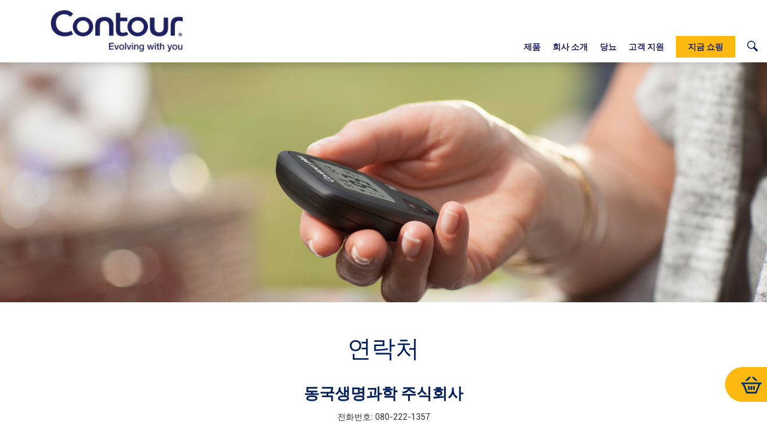

--- FILE ---
content_type: text/html; charset=utf-8
request_url: https://www.diabetes.ascensia.kr/contact-us/
body_size: 9475
content:



<!DOCTYPE html>

<html lang="ko" >
<head>
    <script>
        window.dataLayer = window.dataLayer || []; function gtag() { dataLayer.push(arguments); }
    </script>
    
        
        
    <!-- Google Tag Manager --><script type='text/javascript' class='optanon-category-C0002'>(function(w,d,s,l,i){w[l]=w[l]||[];w[l].push({'gtm.start':new Date().getTime(),event:'gtm.js'});var f=d.getElementsByTagName(s)[0],j=d.createElement(s),dl=l!='dataLayer'?'&l='+l:'';j.async=true;j.src='//www.googletagmanager.com/gtm.js?id='+i+dl;f.parentNode.insertBefore(j,f);})(window,document,'script','dataLayer','GTM-5XLV854');</script><!-- End Google Tag Manager -->

        <link rel="shortcut icon" href="/favicon.ico">
        <!-- DYNAMIC META START-->
        
        <meta name="viewport" content="width=device-width">
    <title>연락처</title>



<link href="https://www.diabetes.ascensia.kr/contact-us/" rel="canonical" />









        <!-- HEADER SCRIPTS -->
        
    <link href="/Static/css/bootstrap.min.css" rel="stylesheet"/>
<link href="/Areas/Country/Static/css/country.css" rel="stylesheet"/>
<link href="/Areas/Country/Static/css/country-nav-refresh.css" rel="stylesheet"/>
<link href="/Areas/Country/Static/css/carousel.css" rel="stylesheet"/>
<link href="/Areas/Country/Static/css/styles.css" rel="stylesheet"/>
<link href="/Areas/Country/Static/css/form.css" rel="stylesheet"/>
<link href="/areas/country/static/css/uaeswitchwin.css" rel="stylesheet"/>
<link href="/Areas/CountryV2/Static/css/country_v2.css" rel="stylesheet"/>


    
    
    <link href="/Areas/Corporate/Static/css/press-releases-redesign.css" rel="stylesheet" />
    <link href="/sitespecific.css" rel="stylesheet" />
    <link rel="stylesheet" type="text/css" href="/Static/css/slick.css" />
    <link rel="stylesheet" type="text/css" href="/Static/css/slick-theme.css" />
    <link rel="preload" href="/Areas/Country/Static/fonts/GothamCondensed-Bold.otf" as="font" type="font/otf" crossorigin="anonymous" />
    <link rel="preload" href="/Areas/Country/Static/fonts/GothamRounded-Book.otf" as="font" type="font/otf" crossorigin="anonymous" />

    
    <style>
        #map {
            height: 100%;
        }

        .pac-container {
            z-index: 100000;
        }
    </style>
    <script src="/Areas/Country/Static/js/require.js"></script>



        
        


        

    <script type="text/javascript">var appInsights=window.appInsights||function(config){function t(config){i[config]=function(){var t=arguments;i.queue.push(function(){i[config].apply(i,t)})}}var i={config:config},u=document,e=window,o="script",s="AuthenticatedUserContext",h="start",c="stop",l="Track",a=l+"Event",v=l+"Page",r,f;setTimeout(function(){var t=u.createElement(o);t.src=config.url||"https://js.monitor.azure.com/scripts/a/ai.0.js";u.getElementsByTagName(o)[0].parentNode.appendChild(t)});try{i.cookie=u.cookie}catch(y){}for(i.queue=[],r=["Event","Exception","Metric","PageView","Trace","Dependency"];r.length;)t("track"+r.pop());return t("set"+s),t("clear"+s),t(h+a),t(c+a),t(h+v),t(c+v),t("flush"),config.disableExceptionTracking||(r="onerror",t("_"+r),f=e[r],e[r]=function(config,t,u,e,o){var s=f&&f(config,t,u,e,o);return s!==!0&&i["_"+r](config,t,u,e,o),s}),i}({instrumentationKey:"a0e4ff8c-52e3-42f1-95af-ea508c3508d9",sdkExtension:"a"});window.appInsights=appInsights;appInsights.queue&&appInsights.queue.length===0&&appInsights.trackPageView();</script></head>
<body>
    









<!-- Google Tag Manager (noscript) --><noscript><iframe src="//www.googletagmanager.com/ns.html?id=GTM-5XLV854" height="0" width="0" style="display:none;visibility:hidden"></iframe></noscript><!-- End Google Tag Manager (noscript) -->



<script>
     require(['/Areas/Country/Static/js/main.js'], function () {
        require(['jquery'],
            function () {
                require(['jquery_validate'],
                    function () {
                        require(['jquery_validate_unobtrusive'], function () {
                                    require(['/bundles/countryMainjs?v=dF-nZR659Uc7dVO2KJy6VmMEzhxYnWrvbbnsETTNbIo1'], function () {
                                        require(['jquery','/bundles/countryJs?v=c-g_wfymDAWyxXLPXMlGKwf9Pqa-Ka60dtUJYEE_Vaw1', 'bootstrap', '/Static/js/sitespecific.js', 'slick'], function ($,Country,Bootstrap,SiteSpecific ) {
                                            Country.init({"AudienceActivated": "False", "AudienceType": "", "AlternateContentPage": ""});
                                            Country.addWhiteListUrls(['compatibility.contourone.com','ascensia.com','diabetes.ascensia.com','www.diabetes.ascensia.com','www.diabetes.ascensia.kr','pre.diabetesascensiacom.ascensiasites.com']);
                                            Country.addCountrySelect('/Country/CountrySelectorBlock/CountrySearch');
                                            Country.initMultipleItemsCarousel();
                                            Country.switchWinEmail('/Country/CountrySWProductCalloutBlock/SendEmail', '#sw-form-container');
                                            Country.downloadCoupon('/Country/CountryForm/UpdateWebsiteResponseCodeForHCP/', 'frmCouponDownload');
                                            Country.youTubeVideoPopup();
                                            Country.multiDropdownHandler();
                                            SiteSpecific.init();
                                    });
                                });
                            });
                    });
            });
    });
</script>






<section id="nav-section" class="nav-section blue">
    <!-- Navigation For Desktop -->


    <nav class="refactor-navbar visible-md-block visible-lg-block " style="; background-color:#ffff">
        <div class="refactor container-fluid">
            <div class="row">
                
                <!-- Brand and toggle get grouped for better mobile display -->
                <div class="Refactor-navbar-header col-md-3 col-sm-12">
                    <a class="navbar-brand" href="/"> <img style="" src="/globalassets/refactored-navbar/contour_logo_blue_small.png" alt="Image: CONTOUR LOGO BLUE SMALL" class="img-responsive"></a>
                </div>

                <!-- Collect the nav links, forms, and other content for toggling -->
                <div class="col-md-9 col-sm-12">
                    <!-- Top Link Row -->
                    <div class="row">
                        <div class="col-md-12 col-sm-12">
                            <div class="row desktop-upperNavbar">
                                <div class="col-xs-12 sticky-right">
                                    
                                    <div class="navbar-upper-linkItems">
                                        <ul class="nav navbar-nav navbar-upper renderLanguageSelector">

                                        </ul>
                                    </div>

                                    <style>
@media (max-width: 1400px) {
    .nav-wrap {
        float: right;
    }
}
.refactoredDesktopNavbaritems {
    padding-top: 7px;
}
.refactoredNavbarSearchform {
  
    margin-top: 30px;
}a#upgradebutton {
    background-color: #FDB910;
    padding: 8px 20px;
    top: 7px;
}@media (min-width: 992px) {
    .nav-wrap {
        float: right;
    }
}
body {background-color: #fff !important;}
</style>

                                    <div class="navbar-upper-linkItems">
                                        
                                    </div>
                                        <div class="navbar-upper-linkItems refactoredDesktopLogin">
                                        </div>
                                                                            <div class="navbar-upper-linkItems">
                                            <a href="" class="navbar-upper-linkText">
                                                
                                            </a>
                                        </div>
                                </div>
                            </div>
                        </div>
                    </div>
                    <!-- Bottom Link Row -->
                    <div class="row">
                        <div class="col-md-12 col-sm-12 refactoredDesktopNavbaritems">
                            <div class="nav-wrap ">
                                <ul class="nav navbar-nav navbar-lower refactoredDesktopNav">
<li class="visible-md-block visible-lg-block dropdown-submenu  left-submenu has-flyout ">
    <a aria-expanded="false" href="" aria-label="제품" class="dropdown-toggle" data-target="" data-toggle="dropdown" role="link">제품
    </a>

        <div class="boxed"></div>
<ul class="dropdown-menu product-dropdown refactoredNavbar-product-dropdown">
<li class="visible-md-block visible-lg-block dropdown-submenu  left-submenu has-flyout ">
    <a aria-expanded="false" href="" aria-label="혈당 측정기들" class="dropdown-toggle nolink" data-target="" data-toggle="dropdown" role="link">혈당 측정기들
    </a>

        <div class="boxed"></div>
<ul class="dropdown-menu product-dropdown refactoredNavbar-product-dropdown">
<li class="visible-md-block visible-lg-block dropdown-submenu   ">
    <a aria-expanded="false" href="/products/contour-plus-one/" aria-label="CONTOUR PLUS ONE" class="dropdown-toggle" data-target="" data-toggle="dropdown" role="link">CONTOUR PLUS ONE
    </a>


    </li>
    <li class="heading visible-sm-block visible-xs-block">
        <a href="/products/contour-plus-one/" aria-label="CONTOUR PLUS ONE" role="link">CONTOUR PLUS ONE <span class=" "></span></a>

    </li>

<li class="visible-md-block visible-lg-block dropdown-submenu   ">
    <a aria-expanded="false" href="/products/contour-plus/" aria-label="컨투어플러스" class="dropdown-toggle" data-target="" data-toggle="dropdown" role="link">컨투어플러스
    </a>


    </li>
    <li class="heading visible-sm-block visible-xs-block">
        <a href="/products/contour-plus/" aria-label="컨투어플러스" role="link">컨투어플러스 <span class=" "></span></a>

    </li>

<li class="visible-md-block visible-lg-block dropdown-submenu   ">
    <a aria-expanded="false" href="/products/contour-ts/" aria-label="컨투어TS" class="dropdown-toggle" data-target="" data-toggle="dropdown" role="link">컨투어TS
    </a>


    </li>
    <li class="heading visible-sm-block visible-xs-block">
        <a href="/products/contour-ts/" aria-label="컨투어TS" role="link">컨투어TS <span class=" "></span></a>

    </li>
</ul>
    </li>
    <li class="heading visible-sm-block visible-xs-block">
        <a href="" aria-label="혈당 측정기들" class="nolink" role="link">혈당 측정기들 <span class="glyph glyphicon glyphicon-triangle-bottom "></span></a>

<ul class="mobile-child-nav refactoredModelNavbaritem">
<li class="visible-md-block visible-lg-block dropdown-submenu   ">
    <a aria-expanded="false" href="/products/contour-plus-one/" aria-label="CONTOUR PLUS ONE" class="dropdown-toggle" data-target="" data-toggle="dropdown" role="link">CONTOUR PLUS ONE
    </a>


    </li>
    <li class="heading visible-sm-block visible-xs-block">
        <a href="/products/contour-plus-one/" aria-label="CONTOUR PLUS ONE" role="link">CONTOUR PLUS ONE <span class=" "></span></a>

    </li>

<li class="visible-md-block visible-lg-block dropdown-submenu   ">
    <a aria-expanded="false" href="/products/contour-plus/" aria-label="컨투어플러스" class="dropdown-toggle" data-target="" data-toggle="dropdown" role="link">컨투어플러스
    </a>


    </li>
    <li class="heading visible-sm-block visible-xs-block">
        <a href="/products/contour-plus/" aria-label="컨투어플러스" role="link">컨투어플러스 <span class=" "></span></a>

    </li>

<li class="visible-md-block visible-lg-block dropdown-submenu   ">
    <a aria-expanded="false" href="/products/contour-ts/" aria-label="컨투어TS" class="dropdown-toggle" data-target="" data-toggle="dropdown" role="link">컨투어TS
    </a>


    </li>
    <li class="heading visible-sm-block visible-xs-block">
        <a href="/products/contour-ts/" aria-label="컨투어TS" role="link">컨투어TS <span class=" "></span></a>

    </li>
</ul>    </li>

<li class="visible-md-block visible-lg-block dropdown-submenu  left-submenu has-flyout ">
    <a aria-expanded="false" href="" aria-label="혈당 검사 스트립" class="dropdown-toggle nolink" data-target="" data-toggle="dropdown" role="link">혈당 검사 스트립
    </a>

        <div class="boxed"></div>
<ul class="dropdown-menu product-dropdown refactoredNavbar-product-dropdown">
<li class="visible-md-block visible-lg-block dropdown-submenu   ">
    <a aria-expanded="false" href="/products/contour-plus-test-strip/" aria-label="컨투어플러스 혈당측정스트립" class="dropdown-toggle navigationLinkitem " data-target="" data-toggle="dropdown" role="link">컨투어플러스 혈당측정스트립
    </a>


    </li>
    <li class="heading visible-sm-block visible-xs-block">
        <a href="/products/contour-plus-test-strip/" aria-label="컨투어플러스 혈당측정스트립" class="navigationLinkitem " role="link">컨투어플러스 혈당측정스트립 <span class=" "></span></a>

    </li>

<li class="visible-md-block visible-lg-block dropdown-submenu   ">
    <a aria-expanded="false" href="/products/contour-ts-test-strip/" aria-label="컨투어TS 혈당측정스트립" class="dropdown-toggle" data-target="" data-toggle="dropdown" role="link">컨투어TS 혈당측정스트립
    </a>


    </li>
    <li class="heading visible-sm-block visible-xs-block">
        <a href="/products/contour-ts-test-strip/" aria-label="컨투어TS 혈당측정스트립" role="link">컨투어TS 혈당측정스트립 <span class=" "></span></a>

    </li>
</ul>
    </li>
    <li class="heading visible-sm-block visible-xs-block">
        <a href="" aria-label="혈당 검사 스트립" class="nolink" role="link">혈당 검사 스트립 <span class="glyph glyphicon glyphicon-triangle-bottom "></span></a>

<ul class="mobile-child-nav refactoredModelNavbaritem">
<li class="visible-md-block visible-lg-block dropdown-submenu   ">
    <a aria-expanded="false" href="/products/contour-plus-test-strip/" aria-label="컨투어플러스 혈당측정스트립" class="dropdown-toggle navigationLinkitem " data-target="" data-toggle="dropdown" role="link">컨투어플러스 혈당측정스트립
    </a>


    </li>
    <li class="heading visible-sm-block visible-xs-block">
        <a href="/products/contour-plus-test-strip/" aria-label="컨투어플러스 혈당측정스트립" class="navigationLinkitem " role="link">컨투어플러스 혈당측정스트립 <span class=" "></span></a>

    </li>

<li class="visible-md-block visible-lg-block dropdown-submenu   ">
    <a aria-expanded="false" href="/products/contour-ts-test-strip/" aria-label="컨투어TS 혈당측정스트립" class="dropdown-toggle" data-target="" data-toggle="dropdown" role="link">컨투어TS 혈당측정스트립
    </a>


    </li>
    <li class="heading visible-sm-block visible-xs-block">
        <a href="/products/contour-ts-test-strip/" aria-label="컨투어TS 혈당측정스트립" role="link">컨투어TS 혈당측정스트립 <span class=" "></span></a>

    </li>
</ul>    </li>

<li class="visible-md-block visible-lg-block dropdown-submenu  left-submenu has-flyout ">
    <a aria-expanded="false" href="" aria-label="애플리케이션" class="dropdown-toggle nolink" data-target="" data-toggle="dropdown" role="link">애플리케이션
    </a>

        <div class="boxed"></div>
<ul class="dropdown-menu product-dropdown refactoredNavbar-product-dropdown">
<li class="visible-md-block visible-lg-block dropdown-submenu   ">
    <a aria-expanded="false" href="/products/contour-diabetes-app/" aria-label="CONTOUR DIABETES 앱" class="dropdown-toggle" data-target="" data-toggle="dropdown" role="link">CONTOUR DIABETES 앱
    </a>


    </li>
    <li class="heading visible-sm-block visible-xs-block">
        <a href="/products/contour-diabetes-app/" aria-label="CONTOUR DIABETES 앱" role="link">CONTOUR DIABETES 앱 <span class=" "></span></a>

    </li>
</ul>
    </li>
    <li class="heading visible-sm-block visible-xs-block">
        <a href="" aria-label="애플리케이션" class="nolink" role="link">애플리케이션 <span class="glyph glyphicon glyphicon-triangle-bottom "></span></a>

<ul class="mobile-child-nav refactoredModelNavbaritem">
<li class="visible-md-block visible-lg-block dropdown-submenu   ">
    <a aria-expanded="false" href="/products/contour-diabetes-app/" aria-label="CONTOUR DIABETES 앱" class="dropdown-toggle" data-target="" data-toggle="dropdown" role="link">CONTOUR DIABETES 앱
    </a>


    </li>
    <li class="heading visible-sm-block visible-xs-block">
        <a href="/products/contour-diabetes-app/" aria-label="CONTOUR DIABETES 앱" role="link">CONTOUR DIABETES 앱 <span class=" "></span></a>

    </li>
</ul>    </li>
</ul>
    </li>
    <li class="heading visible-sm-block visible-xs-block">
        <a href="" aria-label="제품" role="link">제품 <span class="glyph glyphicon glyphicon-triangle-bottom "></span></a>

<ul class="mobile-child-nav refactoredModelNavbaritem">
<li class="visible-md-block visible-lg-block dropdown-submenu  left-submenu has-flyout ">
    <a aria-expanded="false" href="" aria-label="혈당 측정기들" class="dropdown-toggle nolink" data-target="" data-toggle="dropdown" role="link">혈당 측정기들
    </a>

        <div class="boxed"></div>
<ul class="dropdown-menu product-dropdown refactoredNavbar-product-dropdown">
<li class="visible-md-block visible-lg-block dropdown-submenu   ">
    <a aria-expanded="false" href="/products/contour-plus-one/" aria-label="CONTOUR PLUS ONE" class="dropdown-toggle" data-target="" data-toggle="dropdown" role="link">CONTOUR PLUS ONE
    </a>


    </li>
    <li class="heading visible-sm-block visible-xs-block">
        <a href="/products/contour-plus-one/" aria-label="CONTOUR PLUS ONE" role="link">CONTOUR PLUS ONE <span class=" "></span></a>

    </li>

<li class="visible-md-block visible-lg-block dropdown-submenu   ">
    <a aria-expanded="false" href="/products/contour-plus/" aria-label="컨투어플러스" class="dropdown-toggle" data-target="" data-toggle="dropdown" role="link">컨투어플러스
    </a>


    </li>
    <li class="heading visible-sm-block visible-xs-block">
        <a href="/products/contour-plus/" aria-label="컨투어플러스" role="link">컨투어플러스 <span class=" "></span></a>

    </li>

<li class="visible-md-block visible-lg-block dropdown-submenu   ">
    <a aria-expanded="false" href="/products/contour-ts/" aria-label="컨투어TS" class="dropdown-toggle" data-target="" data-toggle="dropdown" role="link">컨투어TS
    </a>


    </li>
    <li class="heading visible-sm-block visible-xs-block">
        <a href="/products/contour-ts/" aria-label="컨투어TS" role="link">컨투어TS <span class=" "></span></a>

    </li>
</ul>
    </li>
    <li class="heading visible-sm-block visible-xs-block">
        <a href="" aria-label="혈당 측정기들" class="nolink" role="link">혈당 측정기들 <span class="glyph glyphicon glyphicon-triangle-bottom "></span></a>

<ul class="mobile-child-nav refactoredModelNavbaritem">
<li class="visible-md-block visible-lg-block dropdown-submenu   ">
    <a aria-expanded="false" href="/products/contour-plus-one/" aria-label="CONTOUR PLUS ONE" class="dropdown-toggle" data-target="" data-toggle="dropdown" role="link">CONTOUR PLUS ONE
    </a>


    </li>
    <li class="heading visible-sm-block visible-xs-block">
        <a href="/products/contour-plus-one/" aria-label="CONTOUR PLUS ONE" role="link">CONTOUR PLUS ONE <span class=" "></span></a>

    </li>

<li class="visible-md-block visible-lg-block dropdown-submenu   ">
    <a aria-expanded="false" href="/products/contour-plus/" aria-label="컨투어플러스" class="dropdown-toggle" data-target="" data-toggle="dropdown" role="link">컨투어플러스
    </a>


    </li>
    <li class="heading visible-sm-block visible-xs-block">
        <a href="/products/contour-plus/" aria-label="컨투어플러스" role="link">컨투어플러스 <span class=" "></span></a>

    </li>

<li class="visible-md-block visible-lg-block dropdown-submenu   ">
    <a aria-expanded="false" href="/products/contour-ts/" aria-label="컨투어TS" class="dropdown-toggle" data-target="" data-toggle="dropdown" role="link">컨투어TS
    </a>


    </li>
    <li class="heading visible-sm-block visible-xs-block">
        <a href="/products/contour-ts/" aria-label="컨투어TS" role="link">컨투어TS <span class=" "></span></a>

    </li>
</ul>    </li>

<li class="visible-md-block visible-lg-block dropdown-submenu  left-submenu has-flyout ">
    <a aria-expanded="false" href="" aria-label="혈당 검사 스트립" class="dropdown-toggle nolink" data-target="" data-toggle="dropdown" role="link">혈당 검사 스트립
    </a>

        <div class="boxed"></div>
<ul class="dropdown-menu product-dropdown refactoredNavbar-product-dropdown">
<li class="visible-md-block visible-lg-block dropdown-submenu   ">
    <a aria-expanded="false" href="/products/contour-plus-test-strip/" aria-label="컨투어플러스 혈당측정스트립" class="dropdown-toggle navigationLinkitem " data-target="" data-toggle="dropdown" role="link">컨투어플러스 혈당측정스트립
    </a>


    </li>
    <li class="heading visible-sm-block visible-xs-block">
        <a href="/products/contour-plus-test-strip/" aria-label="컨투어플러스 혈당측정스트립" class="navigationLinkitem " role="link">컨투어플러스 혈당측정스트립 <span class=" "></span></a>

    </li>

<li class="visible-md-block visible-lg-block dropdown-submenu   ">
    <a aria-expanded="false" href="/products/contour-ts-test-strip/" aria-label="컨투어TS 혈당측정스트립" class="dropdown-toggle" data-target="" data-toggle="dropdown" role="link">컨투어TS 혈당측정스트립
    </a>


    </li>
    <li class="heading visible-sm-block visible-xs-block">
        <a href="/products/contour-ts-test-strip/" aria-label="컨투어TS 혈당측정스트립" role="link">컨투어TS 혈당측정스트립 <span class=" "></span></a>

    </li>
</ul>
    </li>
    <li class="heading visible-sm-block visible-xs-block">
        <a href="" aria-label="혈당 검사 스트립" class="nolink" role="link">혈당 검사 스트립 <span class="glyph glyphicon glyphicon-triangle-bottom "></span></a>

<ul class="mobile-child-nav refactoredModelNavbaritem">
<li class="visible-md-block visible-lg-block dropdown-submenu   ">
    <a aria-expanded="false" href="/products/contour-plus-test-strip/" aria-label="컨투어플러스 혈당측정스트립" class="dropdown-toggle navigationLinkitem " data-target="" data-toggle="dropdown" role="link">컨투어플러스 혈당측정스트립
    </a>


    </li>
    <li class="heading visible-sm-block visible-xs-block">
        <a href="/products/contour-plus-test-strip/" aria-label="컨투어플러스 혈당측정스트립" class="navigationLinkitem " role="link">컨투어플러스 혈당측정스트립 <span class=" "></span></a>

    </li>

<li class="visible-md-block visible-lg-block dropdown-submenu   ">
    <a aria-expanded="false" href="/products/contour-ts-test-strip/" aria-label="컨투어TS 혈당측정스트립" class="dropdown-toggle" data-target="" data-toggle="dropdown" role="link">컨투어TS 혈당측정스트립
    </a>


    </li>
    <li class="heading visible-sm-block visible-xs-block">
        <a href="/products/contour-ts-test-strip/" aria-label="컨투어TS 혈당측정스트립" role="link">컨투어TS 혈당측정스트립 <span class=" "></span></a>

    </li>
</ul>    </li>

<li class="visible-md-block visible-lg-block dropdown-submenu  left-submenu has-flyout ">
    <a aria-expanded="false" href="" aria-label="애플리케이션" class="dropdown-toggle nolink" data-target="" data-toggle="dropdown" role="link">애플리케이션
    </a>

        <div class="boxed"></div>
<ul class="dropdown-menu product-dropdown refactoredNavbar-product-dropdown">
<li class="visible-md-block visible-lg-block dropdown-submenu   ">
    <a aria-expanded="false" href="/products/contour-diabetes-app/" aria-label="CONTOUR DIABETES 앱" class="dropdown-toggle" data-target="" data-toggle="dropdown" role="link">CONTOUR DIABETES 앱
    </a>


    </li>
    <li class="heading visible-sm-block visible-xs-block">
        <a href="/products/contour-diabetes-app/" aria-label="CONTOUR DIABETES 앱" role="link">CONTOUR DIABETES 앱 <span class=" "></span></a>

    </li>
</ul>
    </li>
    <li class="heading visible-sm-block visible-xs-block">
        <a href="" aria-label="애플리케이션" class="nolink" role="link">애플리케이션 <span class="glyph glyphicon glyphicon-triangle-bottom "></span></a>

<ul class="mobile-child-nav refactoredModelNavbaritem">
<li class="visible-md-block visible-lg-block dropdown-submenu   ">
    <a aria-expanded="false" href="/products/contour-diabetes-app/" aria-label="CONTOUR DIABETES 앱" class="dropdown-toggle" data-target="" data-toggle="dropdown" role="link">CONTOUR DIABETES 앱
    </a>


    </li>
    <li class="heading visible-sm-block visible-xs-block">
        <a href="/products/contour-diabetes-app/" aria-label="CONTOUR DIABETES 앱" role="link">CONTOUR DIABETES 앱 <span class=" "></span></a>

    </li>
</ul>    </li>
</ul>    </li>

<li class="visible-md-block visible-lg-block dropdown-submenu   ">
    <a aria-expanded="false" href="/about-us/" aria-label=" 회사 소개" class="dropdown-toggle navigationLinkitem" data-target="" data-toggle="dropdown" role="link"> 회사 소개
    </a>


    </li>
    <li class="heading visible-sm-block visible-xs-block">
        <a href="/about-us/" aria-label=" 회사 소개" class="navigationLinkitem" role="link"> 회사 소개 <span class=" "></span></a>

    </li>

<li class="visible-md-block visible-lg-block dropdown-submenu  left-submenu has-flyout ">
    <a aria-expanded="false" href="" aria-label="당뇨 " class="dropdown-toggle" data-target="" data-toggle="dropdown" role="link">당뇨 
    </a>

        <div class="boxed"></div>
<ul class="dropdown-menu product-dropdown refactoredNavbar-product-dropdown">
<li class="visible-md-block visible-lg-block dropdown-submenu   ">
    <a aria-expanded="false" href="/type-1-diabetes/" aria-label="1형 당뇨병" class="dropdown-toggle" data-target="" data-toggle="dropdown" role="link">1형 당뇨병
    </a>


    </li>
    <li class="heading visible-sm-block visible-xs-block">
        <a href="/type-1-diabetes/" aria-label="1형 당뇨병" role="link">1형 당뇨병 <span class=" "></span></a>

    </li>

<li class="visible-md-block visible-lg-block dropdown-submenu   ">
    <a aria-expanded="false" href="/type-2-diabetes/" aria-label="2형 당뇨병" class="dropdown-toggle" data-target="" data-toggle="dropdown" role="link">2형 당뇨병
    </a>


    </li>
    <li class="heading visible-sm-block visible-xs-block">
        <a href="/type-2-diabetes/" aria-label="2형 당뇨병" role="link">2형 당뇨병 <span class=" "></span></a>

    </li>

<li class="visible-md-block visible-lg-block dropdown-submenu   ">
    <a aria-expanded="false" href="/gestational-diabetes/" aria-label="임신당뇨병" class="dropdown-toggle" data-target="" data-toggle="dropdown" role="link">임신당뇨병
    </a>


    </li>
    <li class="heading visible-sm-block visible-xs-block">
        <a href="/gestational-diabetes/" aria-label="임신당뇨병" role="link">임신당뇨병 <span class=" "></span></a>

    </li>
</ul>
    </li>
    <li class="heading visible-sm-block visible-xs-block">
        <a href="" aria-label="당뇨 " role="link">당뇨  <span class="glyph glyphicon glyphicon-triangle-bottom "></span></a>

<ul class="mobile-child-nav refactoredModelNavbaritem">
<li class="visible-md-block visible-lg-block dropdown-submenu   ">
    <a aria-expanded="false" href="/type-1-diabetes/" aria-label="1형 당뇨병" class="dropdown-toggle" data-target="" data-toggle="dropdown" role="link">1형 당뇨병
    </a>


    </li>
    <li class="heading visible-sm-block visible-xs-block">
        <a href="/type-1-diabetes/" aria-label="1형 당뇨병" role="link">1형 당뇨병 <span class=" "></span></a>

    </li>

<li class="visible-md-block visible-lg-block dropdown-submenu   ">
    <a aria-expanded="false" href="/type-2-diabetes/" aria-label="2형 당뇨병" class="dropdown-toggle" data-target="" data-toggle="dropdown" role="link">2형 당뇨병
    </a>


    </li>
    <li class="heading visible-sm-block visible-xs-block">
        <a href="/type-2-diabetes/" aria-label="2형 당뇨병" role="link">2형 당뇨병 <span class=" "></span></a>

    </li>

<li class="visible-md-block visible-lg-block dropdown-submenu   ">
    <a aria-expanded="false" href="/gestational-diabetes/" aria-label="임신당뇨병" class="dropdown-toggle" data-target="" data-toggle="dropdown" role="link">임신당뇨병
    </a>


    </li>
    <li class="heading visible-sm-block visible-xs-block">
        <a href="/gestational-diabetes/" aria-label="임신당뇨병" role="link">임신당뇨병 <span class=" "></span></a>

    </li>
</ul>    </li>

<li class="visible-md-block visible-lg-block dropdown-submenu   ">
    <a aria-expanded="false" href="/support/" aria-label="고객 지원" class="dropdown-toggle navigationLinkitem" data-target="" data-toggle="dropdown" role="link">고객 지원
    </a>


    </li>
    <li class="heading visible-sm-block visible-xs-block">
        <a href="/support/" aria-label="고객 지원" class="navigationLinkitem" role="link">고객 지원 <span class=" "></span></a>

    </li>

<li class="visible-md-block visible-lg-block dropdown-submenu   ">
    <a aria-expanded="false" href="https://search.shopping.naver.com/search/all?query=contour plus one" id="upgradebutton" aria-label="지금 쇼핑" class="dropdown-toggle navigationLinkitem" data-target="" data-toggle="dropdown" role="link">지금 쇼핑
    </a>


    </li>
    <li class="heading visible-sm-block visible-xs-block">
        <a href="https://search.shopping.naver.com/search/all?query=contour plus one" id="upgradebutton" aria-label="지금 쇼핑" class="navigationLinkitem" role="link">지금 쇼핑 <span class=" "></span></a>

    </li>
</ul>
                                <span class="search-icon search-icon-desktop refactoredNavbarSearchform">
                                    <a href="#" class="" role="link"><img src="/globalassets/refactored-navbar/magnifier.svg" style="width: auto;" alt="Magnifier Glass Search Icon"></a>
                                </span>
                            </div>
                        </div>
                    </div>
                    <div class="col-lg-12 search-desktop-wrap refactoredNavbarSearch" style="display: none;">
                        <form class="searchForm" role="search" method="get" action="/search-result/">
                            <div id="refactoredSearch" class="search-desktop refactoredNavbarDesktopSearch" style="padding:10px;">
                                <div class="search-desktop-input-wrap refactoredNavbarDesktopSearchInputWrap">
                                    <input type="search" name="term" class="search-desktop-input refactoredNavbarDesktopSearchInput" maxlength="25" tabindex="0">
                                </div>
                                <div class="search-button-new-wrap refactoredNavbarbutton-new-wrap">
                                    <button class="btn country-mobile-btn" style="display:none">  </button>
                                    <span class="glyphicon glyphicon-menu-down search-button-new refactoredNavbarbutton-new" style="color:#fff"></span>
                                </div>
                            </div>
                        </form>
                    </div>
                </div>
            </div>
        </div>
    </nav>

    <!-- END Desktop Navigation -->
    <!-- Start Mobile Navigation -->
        <nav class="navbar navbar-default visible-sm-block visible-xs-block   refactornavbarwithlogocenter" style="; background-color:#ffff">
            <div id="menu">
                
                <div class="panel list-group refactoredNav" style="padding-top:0px;padding-bottom: 5px;">
                    <span class="newnavbar">
                        <a href="#" class="list-group-item collapsed refactoredMobileNav" data-toggle="collapse" data-target="#sm" data-parent="#menu" aria-expanded="false" role="link">
                            <img src="/globalassets/refactored-navbar/menu-thin.svg" class="img-responsive" style="display: inherit; width: 30px;" alt="hamburger menu">
                        </a>
                        <div id="sm" class="content-block collapse refactoredMobileNavItem" aria-expanded="false" style="background-color:#ffff">
                            <ul class="mobile-new-nav refactoredMobileNavbarpanel" role="menu">

                                <li class="heading">
<li class="visible-md-block visible-lg-block dropdown-submenu  left-submenu has-flyout ">
    <a aria-expanded="false" href="" aria-label="제품" class="dropdown-toggle" data-target="" data-toggle="dropdown" role="link">제품
    </a>

        <div class="boxed"></div>
<ul class="dropdown-menu product-dropdown refactoredNavbar-product-dropdown">
<li class="visible-md-block visible-lg-block dropdown-submenu  left-submenu has-flyout ">
    <a aria-expanded="false" href="" aria-label="혈당 측정기들" class="dropdown-toggle nolink" data-target="" data-toggle="dropdown" role="link">혈당 측정기들
    </a>

        <div class="boxed"></div>
<ul class="dropdown-menu product-dropdown refactoredNavbar-product-dropdown">
<li class="visible-md-block visible-lg-block dropdown-submenu   ">
    <a aria-expanded="false" href="/products/contour-plus-one/" aria-label="CONTOUR PLUS ONE" class="dropdown-toggle" data-target="" data-toggle="dropdown" role="link">CONTOUR PLUS ONE
    </a>


    </li>
    <li class="heading visible-sm-block visible-xs-block">
        <a href="/products/contour-plus-one/" aria-label="CONTOUR PLUS ONE" role="link">CONTOUR PLUS ONE <span class=" "></span></a>

    </li>

<li class="visible-md-block visible-lg-block dropdown-submenu   ">
    <a aria-expanded="false" href="/products/contour-plus/" aria-label="컨투어플러스" class="dropdown-toggle" data-target="" data-toggle="dropdown" role="link">컨투어플러스
    </a>


    </li>
    <li class="heading visible-sm-block visible-xs-block">
        <a href="/products/contour-plus/" aria-label="컨투어플러스" role="link">컨투어플러스 <span class=" "></span></a>

    </li>

<li class="visible-md-block visible-lg-block dropdown-submenu   ">
    <a aria-expanded="false" href="/products/contour-ts/" aria-label="컨투어TS" class="dropdown-toggle" data-target="" data-toggle="dropdown" role="link">컨투어TS
    </a>


    </li>
    <li class="heading visible-sm-block visible-xs-block">
        <a href="/products/contour-ts/" aria-label="컨투어TS" role="link">컨투어TS <span class=" "></span></a>

    </li>
</ul>
    </li>
    <li class="heading visible-sm-block visible-xs-block">
        <a href="" aria-label="혈당 측정기들" class="nolink" role="link">혈당 측정기들 <span class="glyph glyphicon glyphicon-triangle-bottom "></span></a>

<ul class="mobile-child-nav refactoredModelNavbaritem">
<li class="visible-md-block visible-lg-block dropdown-submenu   ">
    <a aria-expanded="false" href="/products/contour-plus-one/" aria-label="CONTOUR PLUS ONE" class="dropdown-toggle" data-target="" data-toggle="dropdown" role="link">CONTOUR PLUS ONE
    </a>


    </li>
    <li class="heading visible-sm-block visible-xs-block">
        <a href="/products/contour-plus-one/" aria-label="CONTOUR PLUS ONE" role="link">CONTOUR PLUS ONE <span class=" "></span></a>

    </li>

<li class="visible-md-block visible-lg-block dropdown-submenu   ">
    <a aria-expanded="false" href="/products/contour-plus/" aria-label="컨투어플러스" class="dropdown-toggle" data-target="" data-toggle="dropdown" role="link">컨투어플러스
    </a>


    </li>
    <li class="heading visible-sm-block visible-xs-block">
        <a href="/products/contour-plus/" aria-label="컨투어플러스" role="link">컨투어플러스 <span class=" "></span></a>

    </li>

<li class="visible-md-block visible-lg-block dropdown-submenu   ">
    <a aria-expanded="false" href="/products/contour-ts/" aria-label="컨투어TS" class="dropdown-toggle" data-target="" data-toggle="dropdown" role="link">컨투어TS
    </a>


    </li>
    <li class="heading visible-sm-block visible-xs-block">
        <a href="/products/contour-ts/" aria-label="컨투어TS" role="link">컨투어TS <span class=" "></span></a>

    </li>
</ul>    </li>

<li class="visible-md-block visible-lg-block dropdown-submenu  left-submenu has-flyout ">
    <a aria-expanded="false" href="" aria-label="혈당 검사 스트립" class="dropdown-toggle nolink" data-target="" data-toggle="dropdown" role="link">혈당 검사 스트립
    </a>

        <div class="boxed"></div>
<ul class="dropdown-menu product-dropdown refactoredNavbar-product-dropdown">
<li class="visible-md-block visible-lg-block dropdown-submenu   ">
    <a aria-expanded="false" href="/products/contour-plus-test-strip/" aria-label="컨투어플러스 혈당측정스트립" class="dropdown-toggle navigationLinkitem " data-target="" data-toggle="dropdown" role="link">컨투어플러스 혈당측정스트립
    </a>


    </li>
    <li class="heading visible-sm-block visible-xs-block">
        <a href="/products/contour-plus-test-strip/" aria-label="컨투어플러스 혈당측정스트립" class="navigationLinkitem " role="link">컨투어플러스 혈당측정스트립 <span class=" "></span></a>

    </li>

<li class="visible-md-block visible-lg-block dropdown-submenu   ">
    <a aria-expanded="false" href="/products/contour-ts-test-strip/" aria-label="컨투어TS 혈당측정스트립" class="dropdown-toggle" data-target="" data-toggle="dropdown" role="link">컨투어TS 혈당측정스트립
    </a>


    </li>
    <li class="heading visible-sm-block visible-xs-block">
        <a href="/products/contour-ts-test-strip/" aria-label="컨투어TS 혈당측정스트립" role="link">컨투어TS 혈당측정스트립 <span class=" "></span></a>

    </li>
</ul>
    </li>
    <li class="heading visible-sm-block visible-xs-block">
        <a href="" aria-label="혈당 검사 스트립" class="nolink" role="link">혈당 검사 스트립 <span class="glyph glyphicon glyphicon-triangle-bottom "></span></a>

<ul class="mobile-child-nav refactoredModelNavbaritem">
<li class="visible-md-block visible-lg-block dropdown-submenu   ">
    <a aria-expanded="false" href="/products/contour-plus-test-strip/" aria-label="컨투어플러스 혈당측정스트립" class="dropdown-toggle navigationLinkitem " data-target="" data-toggle="dropdown" role="link">컨투어플러스 혈당측정스트립
    </a>


    </li>
    <li class="heading visible-sm-block visible-xs-block">
        <a href="/products/contour-plus-test-strip/" aria-label="컨투어플러스 혈당측정스트립" class="navigationLinkitem " role="link">컨투어플러스 혈당측정스트립 <span class=" "></span></a>

    </li>

<li class="visible-md-block visible-lg-block dropdown-submenu   ">
    <a aria-expanded="false" href="/products/contour-ts-test-strip/" aria-label="컨투어TS 혈당측정스트립" class="dropdown-toggle" data-target="" data-toggle="dropdown" role="link">컨투어TS 혈당측정스트립
    </a>


    </li>
    <li class="heading visible-sm-block visible-xs-block">
        <a href="/products/contour-ts-test-strip/" aria-label="컨투어TS 혈당측정스트립" role="link">컨투어TS 혈당측정스트립 <span class=" "></span></a>

    </li>
</ul>    </li>

<li class="visible-md-block visible-lg-block dropdown-submenu  left-submenu has-flyout ">
    <a aria-expanded="false" href="" aria-label="애플리케이션" class="dropdown-toggle nolink" data-target="" data-toggle="dropdown" role="link">애플리케이션
    </a>

        <div class="boxed"></div>
<ul class="dropdown-menu product-dropdown refactoredNavbar-product-dropdown">
<li class="visible-md-block visible-lg-block dropdown-submenu   ">
    <a aria-expanded="false" href="/products/contour-diabetes-app/" aria-label="CONTOUR DIABETES 앱" class="dropdown-toggle" data-target="" data-toggle="dropdown" role="link">CONTOUR DIABETES 앱
    </a>


    </li>
    <li class="heading visible-sm-block visible-xs-block">
        <a href="/products/contour-diabetes-app/" aria-label="CONTOUR DIABETES 앱" role="link">CONTOUR DIABETES 앱 <span class=" "></span></a>

    </li>
</ul>
    </li>
    <li class="heading visible-sm-block visible-xs-block">
        <a href="" aria-label="애플리케이션" class="nolink" role="link">애플리케이션 <span class="glyph glyphicon glyphicon-triangle-bottom "></span></a>

<ul class="mobile-child-nav refactoredModelNavbaritem">
<li class="visible-md-block visible-lg-block dropdown-submenu   ">
    <a aria-expanded="false" href="/products/contour-diabetes-app/" aria-label="CONTOUR DIABETES 앱" class="dropdown-toggle" data-target="" data-toggle="dropdown" role="link">CONTOUR DIABETES 앱
    </a>


    </li>
    <li class="heading visible-sm-block visible-xs-block">
        <a href="/products/contour-diabetes-app/" aria-label="CONTOUR DIABETES 앱" role="link">CONTOUR DIABETES 앱 <span class=" "></span></a>

    </li>
</ul>    </li>
</ul>
    </li>
    <li class="heading visible-sm-block visible-xs-block">
        <a href="" aria-label="제품" role="link">제품 <span class="glyph glyphicon glyphicon-triangle-bottom "></span></a>

<ul class="mobile-child-nav refactoredModelNavbaritem">
<li class="visible-md-block visible-lg-block dropdown-submenu  left-submenu has-flyout ">
    <a aria-expanded="false" href="" aria-label="혈당 측정기들" class="dropdown-toggle nolink" data-target="" data-toggle="dropdown" role="link">혈당 측정기들
    </a>

        <div class="boxed"></div>
<ul class="dropdown-menu product-dropdown refactoredNavbar-product-dropdown">
<li class="visible-md-block visible-lg-block dropdown-submenu   ">
    <a aria-expanded="false" href="/products/contour-plus-one/" aria-label="CONTOUR PLUS ONE" class="dropdown-toggle" data-target="" data-toggle="dropdown" role="link">CONTOUR PLUS ONE
    </a>


    </li>
    <li class="heading visible-sm-block visible-xs-block">
        <a href="/products/contour-plus-one/" aria-label="CONTOUR PLUS ONE" role="link">CONTOUR PLUS ONE <span class=" "></span></a>

    </li>

<li class="visible-md-block visible-lg-block dropdown-submenu   ">
    <a aria-expanded="false" href="/products/contour-plus/" aria-label="컨투어플러스" class="dropdown-toggle" data-target="" data-toggle="dropdown" role="link">컨투어플러스
    </a>


    </li>
    <li class="heading visible-sm-block visible-xs-block">
        <a href="/products/contour-plus/" aria-label="컨투어플러스" role="link">컨투어플러스 <span class=" "></span></a>

    </li>

<li class="visible-md-block visible-lg-block dropdown-submenu   ">
    <a aria-expanded="false" href="/products/contour-ts/" aria-label="컨투어TS" class="dropdown-toggle" data-target="" data-toggle="dropdown" role="link">컨투어TS
    </a>


    </li>
    <li class="heading visible-sm-block visible-xs-block">
        <a href="/products/contour-ts/" aria-label="컨투어TS" role="link">컨투어TS <span class=" "></span></a>

    </li>
</ul>
    </li>
    <li class="heading visible-sm-block visible-xs-block">
        <a href="" aria-label="혈당 측정기들" class="nolink" role="link">혈당 측정기들 <span class="glyph glyphicon glyphicon-triangle-bottom "></span></a>

<ul class="mobile-child-nav refactoredModelNavbaritem">
<li class="visible-md-block visible-lg-block dropdown-submenu   ">
    <a aria-expanded="false" href="/products/contour-plus-one/" aria-label="CONTOUR PLUS ONE" class="dropdown-toggle" data-target="" data-toggle="dropdown" role="link">CONTOUR PLUS ONE
    </a>


    </li>
    <li class="heading visible-sm-block visible-xs-block">
        <a href="/products/contour-plus-one/" aria-label="CONTOUR PLUS ONE" role="link">CONTOUR PLUS ONE <span class=" "></span></a>

    </li>

<li class="visible-md-block visible-lg-block dropdown-submenu   ">
    <a aria-expanded="false" href="/products/contour-plus/" aria-label="컨투어플러스" class="dropdown-toggle" data-target="" data-toggle="dropdown" role="link">컨투어플러스
    </a>


    </li>
    <li class="heading visible-sm-block visible-xs-block">
        <a href="/products/contour-plus/" aria-label="컨투어플러스" role="link">컨투어플러스 <span class=" "></span></a>

    </li>

<li class="visible-md-block visible-lg-block dropdown-submenu   ">
    <a aria-expanded="false" href="/products/contour-ts/" aria-label="컨투어TS" class="dropdown-toggle" data-target="" data-toggle="dropdown" role="link">컨투어TS
    </a>


    </li>
    <li class="heading visible-sm-block visible-xs-block">
        <a href="/products/contour-ts/" aria-label="컨투어TS" role="link">컨투어TS <span class=" "></span></a>

    </li>
</ul>    </li>

<li class="visible-md-block visible-lg-block dropdown-submenu  left-submenu has-flyout ">
    <a aria-expanded="false" href="" aria-label="혈당 검사 스트립" class="dropdown-toggle nolink" data-target="" data-toggle="dropdown" role="link">혈당 검사 스트립
    </a>

        <div class="boxed"></div>
<ul class="dropdown-menu product-dropdown refactoredNavbar-product-dropdown">
<li class="visible-md-block visible-lg-block dropdown-submenu   ">
    <a aria-expanded="false" href="/products/contour-plus-test-strip/" aria-label="컨투어플러스 혈당측정스트립" class="dropdown-toggle navigationLinkitem " data-target="" data-toggle="dropdown" role="link">컨투어플러스 혈당측정스트립
    </a>


    </li>
    <li class="heading visible-sm-block visible-xs-block">
        <a href="/products/contour-plus-test-strip/" aria-label="컨투어플러스 혈당측정스트립" class="navigationLinkitem " role="link">컨투어플러스 혈당측정스트립 <span class=" "></span></a>

    </li>

<li class="visible-md-block visible-lg-block dropdown-submenu   ">
    <a aria-expanded="false" href="/products/contour-ts-test-strip/" aria-label="컨투어TS 혈당측정스트립" class="dropdown-toggle" data-target="" data-toggle="dropdown" role="link">컨투어TS 혈당측정스트립
    </a>


    </li>
    <li class="heading visible-sm-block visible-xs-block">
        <a href="/products/contour-ts-test-strip/" aria-label="컨투어TS 혈당측정스트립" role="link">컨투어TS 혈당측정스트립 <span class=" "></span></a>

    </li>
</ul>
    </li>
    <li class="heading visible-sm-block visible-xs-block">
        <a href="" aria-label="혈당 검사 스트립" class="nolink" role="link">혈당 검사 스트립 <span class="glyph glyphicon glyphicon-triangle-bottom "></span></a>

<ul class="mobile-child-nav refactoredModelNavbaritem">
<li class="visible-md-block visible-lg-block dropdown-submenu   ">
    <a aria-expanded="false" href="/products/contour-plus-test-strip/" aria-label="컨투어플러스 혈당측정스트립" class="dropdown-toggle navigationLinkitem " data-target="" data-toggle="dropdown" role="link">컨투어플러스 혈당측정스트립
    </a>


    </li>
    <li class="heading visible-sm-block visible-xs-block">
        <a href="/products/contour-plus-test-strip/" aria-label="컨투어플러스 혈당측정스트립" class="navigationLinkitem " role="link">컨투어플러스 혈당측정스트립 <span class=" "></span></a>

    </li>

<li class="visible-md-block visible-lg-block dropdown-submenu   ">
    <a aria-expanded="false" href="/products/contour-ts-test-strip/" aria-label="컨투어TS 혈당측정스트립" class="dropdown-toggle" data-target="" data-toggle="dropdown" role="link">컨투어TS 혈당측정스트립
    </a>


    </li>
    <li class="heading visible-sm-block visible-xs-block">
        <a href="/products/contour-ts-test-strip/" aria-label="컨투어TS 혈당측정스트립" role="link">컨투어TS 혈당측정스트립 <span class=" "></span></a>

    </li>
</ul>    </li>

<li class="visible-md-block visible-lg-block dropdown-submenu  left-submenu has-flyout ">
    <a aria-expanded="false" href="" aria-label="애플리케이션" class="dropdown-toggle nolink" data-target="" data-toggle="dropdown" role="link">애플리케이션
    </a>

        <div class="boxed"></div>
<ul class="dropdown-menu product-dropdown refactoredNavbar-product-dropdown">
<li class="visible-md-block visible-lg-block dropdown-submenu   ">
    <a aria-expanded="false" href="/products/contour-diabetes-app/" aria-label="CONTOUR DIABETES 앱" class="dropdown-toggle" data-target="" data-toggle="dropdown" role="link">CONTOUR DIABETES 앱
    </a>


    </li>
    <li class="heading visible-sm-block visible-xs-block">
        <a href="/products/contour-diabetes-app/" aria-label="CONTOUR DIABETES 앱" role="link">CONTOUR DIABETES 앱 <span class=" "></span></a>

    </li>
</ul>
    </li>
    <li class="heading visible-sm-block visible-xs-block">
        <a href="" aria-label="애플리케이션" class="nolink" role="link">애플리케이션 <span class="glyph glyphicon glyphicon-triangle-bottom "></span></a>

<ul class="mobile-child-nav refactoredModelNavbaritem">
<li class="visible-md-block visible-lg-block dropdown-submenu   ">
    <a aria-expanded="false" href="/products/contour-diabetes-app/" aria-label="CONTOUR DIABETES 앱" class="dropdown-toggle" data-target="" data-toggle="dropdown" role="link">CONTOUR DIABETES 앱
    </a>


    </li>
    <li class="heading visible-sm-block visible-xs-block">
        <a href="/products/contour-diabetes-app/" aria-label="CONTOUR DIABETES 앱" role="link">CONTOUR DIABETES 앱 <span class=" "></span></a>

    </li>
</ul>    </li>
</ul>    </li>

<li class="visible-md-block visible-lg-block dropdown-submenu   ">
    <a aria-expanded="false" href="/about-us/" aria-label=" 회사 소개" class="dropdown-toggle navigationLinkitem" data-target="" data-toggle="dropdown" role="link"> 회사 소개
    </a>


    </li>
    <li class="heading visible-sm-block visible-xs-block">
        <a href="/about-us/" aria-label=" 회사 소개" class="navigationLinkitem" role="link"> 회사 소개 <span class=" "></span></a>

    </li>

<li class="visible-md-block visible-lg-block dropdown-submenu  left-submenu has-flyout ">
    <a aria-expanded="false" href="" aria-label="당뇨 " class="dropdown-toggle" data-target="" data-toggle="dropdown" role="link">당뇨 
    </a>

        <div class="boxed"></div>
<ul class="dropdown-menu product-dropdown refactoredNavbar-product-dropdown">
<li class="visible-md-block visible-lg-block dropdown-submenu   ">
    <a aria-expanded="false" href="/type-1-diabetes/" aria-label="1형 당뇨병" class="dropdown-toggle" data-target="" data-toggle="dropdown" role="link">1형 당뇨병
    </a>


    </li>
    <li class="heading visible-sm-block visible-xs-block">
        <a href="/type-1-diabetes/" aria-label="1형 당뇨병" role="link">1형 당뇨병 <span class=" "></span></a>

    </li>

<li class="visible-md-block visible-lg-block dropdown-submenu   ">
    <a aria-expanded="false" href="/type-2-diabetes/" aria-label="2형 당뇨병" class="dropdown-toggle" data-target="" data-toggle="dropdown" role="link">2형 당뇨병
    </a>


    </li>
    <li class="heading visible-sm-block visible-xs-block">
        <a href="/type-2-diabetes/" aria-label="2형 당뇨병" role="link">2형 당뇨병 <span class=" "></span></a>

    </li>

<li class="visible-md-block visible-lg-block dropdown-submenu   ">
    <a aria-expanded="false" href="/gestational-diabetes/" aria-label="임신당뇨병" class="dropdown-toggle" data-target="" data-toggle="dropdown" role="link">임신당뇨병
    </a>


    </li>
    <li class="heading visible-sm-block visible-xs-block">
        <a href="/gestational-diabetes/" aria-label="임신당뇨병" role="link">임신당뇨병 <span class=" "></span></a>

    </li>
</ul>
    </li>
    <li class="heading visible-sm-block visible-xs-block">
        <a href="" aria-label="당뇨 " role="link">당뇨  <span class="glyph glyphicon glyphicon-triangle-bottom "></span></a>

<ul class="mobile-child-nav refactoredModelNavbaritem">
<li class="visible-md-block visible-lg-block dropdown-submenu   ">
    <a aria-expanded="false" href="/type-1-diabetes/" aria-label="1형 당뇨병" class="dropdown-toggle" data-target="" data-toggle="dropdown" role="link">1형 당뇨병
    </a>


    </li>
    <li class="heading visible-sm-block visible-xs-block">
        <a href="/type-1-diabetes/" aria-label="1형 당뇨병" role="link">1형 당뇨병 <span class=" "></span></a>

    </li>

<li class="visible-md-block visible-lg-block dropdown-submenu   ">
    <a aria-expanded="false" href="/type-2-diabetes/" aria-label="2형 당뇨병" class="dropdown-toggle" data-target="" data-toggle="dropdown" role="link">2형 당뇨병
    </a>


    </li>
    <li class="heading visible-sm-block visible-xs-block">
        <a href="/type-2-diabetes/" aria-label="2형 당뇨병" role="link">2형 당뇨병 <span class=" "></span></a>

    </li>

<li class="visible-md-block visible-lg-block dropdown-submenu   ">
    <a aria-expanded="false" href="/gestational-diabetes/" aria-label="임신당뇨병" class="dropdown-toggle" data-target="" data-toggle="dropdown" role="link">임신당뇨병
    </a>


    </li>
    <li class="heading visible-sm-block visible-xs-block">
        <a href="/gestational-diabetes/" aria-label="임신당뇨병" role="link">임신당뇨병 <span class=" "></span></a>

    </li>
</ul>    </li>

<li class="visible-md-block visible-lg-block dropdown-submenu   ">
    <a aria-expanded="false" href="/support/" aria-label="고객 지원" class="dropdown-toggle navigationLinkitem" data-target="" data-toggle="dropdown" role="link">고객 지원
    </a>


    </li>
    <li class="heading visible-sm-block visible-xs-block">
        <a href="/support/" aria-label="고객 지원" class="navigationLinkitem" role="link">고객 지원 <span class=" "></span></a>

    </li>

<li class="visible-md-block visible-lg-block dropdown-submenu   ">
    <a aria-expanded="false" href="https://search.shopping.naver.com/search/all?query=contour plus one" id="upgradebutton" aria-label="지금 쇼핑" class="dropdown-toggle navigationLinkitem" data-target="" data-toggle="dropdown" role="link">지금 쇼핑
    </a>


    </li>
    <li class="heading visible-sm-block visible-xs-block">
        <a href="https://search.shopping.naver.com/search/all?query=contour plus one" id="upgradebutton" aria-label="지금 쇼핑" class="navigationLinkitem" role="link">지금 쇼핑 <span class=" "></span></a>

    </li>
</li>
                                <div class="mobileNavbarhyperLinks visible-sm-block visible-xs-block" style="width: 100%;">
                                                                            <li role="menuitem">
                                            
                                        </li>
                                                                        
                            </div>
                            </ul>

                            <div class="renderMobileLanguageSelector">

                            </div>
                    </div>
                    </span>
                    <a href="/" class="list-group-item refactoredMobileNav"> <img src="/globalassets/refactored-navbar/contour_logo_blue_small.png" alt="Image: CONTOUR LOGO BLUE SMALL" class="img-responsive mobile-logo" style="display: inherit;"></a>
                    <a href="#" role="" id="login-group" class="search-icon search-icon-mobile list-group-item refactoredMobileNav collapsed hide-divider" data-toggle="collapse" data-target="#sl" data-parent="#menu" aria-expanded="false"><img src="/globalassets/refactored-navbar/magnifier.svg"></a>
                    <div class="col-lg-12 search-desktop-wrap refactoredNavbarSearch refactoredNavbarSearchPanal" style="display: none;">
                        <form class="searchFormMobile" role="search" method="get" action="/search-result/">
                            <div class="search-desktop refactoredNavbarDesktopSearch refactoredNavbarMobileSearch" style="padding:10px;">
                                <div class="search-desktop-input-wrap refactoredNavbarDesktopSearchInputWrap">
                                    <input type="search" name="term" class="search-desktop-input refactoredNavbarDesktopSearchInput" maxlength="25">
                                </div>
                                <div class="search-button-new-wrap refactoredNavbarMobilebutton-new-wrap">
                                    <button class="btn country-mobile-btn" style="display:none">  </button>
                                    <span class="glyphicon glyphicon-menu-down search-button-new refactoredNavbarbutton-new" style="color:#fff"></span>
                                </div>
                            </div>
                        </form>
                    </div>
                </div>
                </div>
            </nav>

    <!-- END Mobile Navigation -->

    </section>

    <section class="page-top page-top-clean-carousel">
        

<!-- /siteassets/home/plus_header_mgdl-2019.png -->
<img src="/siteassets/home/plus_header_mgdl-2019.png" alt="Image: SITEASSETS HOME PLUS HEADER MGDL" class="image-file">

 
    </section>

        <section class="page-body">
            <div class="container page-body-bg">
                


                    <div class="row">
                        <div class="col-md-12 col-sm-12">
                            <div class="page-header-box">
                                <!-- Page Heading and FUll Background Content Go Here-->
                                
<h1>연락처</h1>
<p id="sectionOne" style="text-align: center;"><strong>동국생명과학 주식회사</strong></p>
<p style="text-align: center;">전화번호: 080-222-1357</p>
                            </div>
                        </div>
                    </div>

                <div class="row">
                    
                </div>

            </div>
        </section>



<section class="page-bottom">
        <div class="container-fluid white-bknd disclaimer">
            <div class="container">
                <div class="row">
                    <div class="col-xs-12 col-md-12">
                        <div class="block htmlblock col-lg-12 col-md-12 col-sm-12 col-xs-12  ">
<p>이 제품은 "의료기기"이며, "사용상의 주의사항"과 "사용방법"을 잘 읽고 사용하십시오. 부작용, 제품의 품질과 관련된 불만사항을 보고하고자 하는 경우 의료기기전문가(예: 해당 의료기기를 추천한 의사, 약사) 또는 각 지방 식품의약품안전청에 연락하시거나 "contact us" 버튼을 통하여 보고하여 주시기 바랍니다. 본 페이지의 내용은 당뇨병에 대한 정보를 제공하기 위해 제작되었으며, 의사의 진료를 대신하지 않습니다. 당뇨병의 진단 및 치료와 관리에 관한 정확하고 자세한 사항은 의사에게 문의하시기 바랍니다.<br />개인용혈당측정시스템 컨투어 플러스 (수입원 : 동국생명과학㈜)</p></div><div class="block stickyctabuttonblock col-lg-12 col-md-12 col-sm-12 col-xs-12  ">
            <diV class="stickybtn pageScrollCTA" style="display:none; border-bottom:2px solid #013365; background-color:#021d59" id="stickybtn">
                <div class="pageScrollCTAText" style="width:100%; text-align:center">
                       
                    <a class="stickyCtaBtn" href="https://search.shopping.naver.com/search/all?query=contour plus one" style="background-color:#fdb90e; color:#013365">
                    <span class="stickyCtaBtntxt"> 지금 쇼핑 </span>
                    </a>
                    
                   </div>
            </diV>
</div><div class="block htmlblock col-lg-12 col-md-12 col-sm-12 col-xs-12  ">
<style>
/* Click Dimension button*/
@media (min-width: 993px) {
.btn-bottom-left-sticky {
	position: fixed;
	bottom: 50px;
	right: -130px;
	border-bottom-left-radius: 40px;
	border-bottom-right-radius: 0;
	border-top-left-radius: 40px;
	border-top-right-radius: 0;
	z-index: 999;
	white-space: normal;
	background-color: #FDB910;
	border-color: #FDB910;
}

.btn-bottom-left-sticky:hover {
	right: 0;
	transition: 0.5s;
	background-color: #FDB910;
	border-color: #FDB910;
}

.btn-bottom-left-sticky a {
	color: #003366;
	font-size: 24px;
}
.floating-bar {
display:none;
}
}
@media (max-width: 992px) {

.floating-bar {
position: fixed;
bottom: 0;
left: 0;
right: 0;
background-color: #FDB910;
padding: 15px 0;
text-align: center;
box-shadow: 0 -2px 10px rgba(0, 0, 0, 0.1);
z-index: 1000;
}

.bar-content {
color: #003366;
font-size: 20px;
cursor: pointer;
display: flex;
justify-content: center;
align-items: center;
max-width: 300px;
margin: 0 auto;
}

.icon {
width: 30px;
height: 30px;
margin-right: 10px;
}

.floating-bar {
padding: 12px;
}

.barcopy {
display: flex;
align-items: center;
height: 24px;
line-height: 1;
color: #003366;
}

.btn-bottom-left-sticky {
display:none;
}
}

/* click dimension button ends here*/
</style>
<p class="btn-bottom-left-sticky btn btn-success btn-lg" style="padding-bottom: 10px; padding-top: 10px;"><img style="padding-right: 10px; padding-left: 10px;" src="/siteassets/ecom_basket-2.svg" width="54" height="54" /><a href="https://search.shopping.naver.com/search/all?query=contour%20plus%20one">Shop Now</a></p>
<div id="floating-cta-button" class="floating-bar">
<div class="bar-content"><img class="icon" src="/siteassets/ecom_basket-2.svg" alt="Icon" width="30" height="30" /> <a href="https://search.shopping.naver.com/search/all?query=contour%20plus%20one" target="_blank" rel="noopener"><span class="barcopy">Shop Now</span></a></div>
</div></div>
                    </div>
                </div>
            </div>
        </div>
    
    <div class="container-fluid blue-bknd footer-new-theme-wrap" id="desktop_footer">
        <div class="footer container footer-new-theme">
            <div class="row footercontainer">
                <div class="col-md-3 col-sm-3 footer-logo">
                    <a href="/">
                        <img src="/globalassets/country-sites2/ascensialogo.svg" style="margin-bottom:30px;max-height:100px" alt="Ascensia Diabetes Care logo">
                    </a>
                   




<script>
    require(['/Areas/Country/Static/js/main.js'], function () {
        require(['jquery'],
            function ($) {
                $(document).ready(function () {
                    console.log('country selector init');

                    // Move all countryselectormodal element to the end of the dom
                    $('body').append($("div[data-countryselectormodal]"));

                    $("[data-countryselector]").click(function (event) {

                        event.preventDefault();

                        var countryselectorId = $(this).data('countryselector');

                        if (typeof (countryselectorId) != "undefined" && countryselectorId !== null) {
                        }
                        else {
                            countryselectorId = 'countrySelect';
                        }

                        var $countryselector = $('#' + countryselectorId);

                        if (typeof ($countryselector) != "undefined" && $countryselector !== null) {
                            $countryselector.addClass('modal fade in');
                            $countryselector.modal('show');
                            $("#find-country").focus();
                        }

                    });

                    $('#countrySelect').on('hidden.bs.modal', function (e) {
                        $('#countrySelect').removeClass('modal fade in');
                        $("#countrySelectBtn").focus();
                    })
                });
            });

    });
</script>

<div class="dropup">
    <button class="btn dropdown-toggle" id="countrySelectBtn" type="button" data-sds="" aria-expanded="false" data-countryselector="countrySelect">
        한국어
        <img src="/globalassets/Country-Sites/footer-chevron-right.jpg" alt="Country Sites">
    </button>
</div>

    <div class="" id="countrySelect" tabindex="-1" data-target="countrySelectBtn" data-countryselectormodal="true" role="dialog" aria-labelledby="countrySelectorDialog" aria-modal="true">
        <div id="modal-map"></div>
        <div class="modal-dialog country-select">
            <div class="modal-content country-select">
                <div class="modal-body country-select">
                    <div class="close-btn" aria-label="Close" role="button" aria-hidden="true" data-dismiss="modal"></div>
                    <input type="text" class="find-search-input placeholder" id="find-country" name="find-country" aria-label="Type your country" placeholder="Type your country">
                    <div id="countrySelectResults"></div>
                </div>
            </div>
        </div>
    </div>

                </div>
                <div class="col-md-3 col-sm-3 col-xs-12 footer-margin-top">
                    <h3>연락하다</h3>

                    <p>수입판매자 : 동국생명과학 주식회사 서울특별시 강남구 테헤란로 108길 7 (대치동, 동국빌딩)</p>
<p><a class="modal-phone-number-one" role="link" href="tel:+(82) 80-222-1357"><u>+(82) 80-222-1357</u></a></p>
                </div>
                <div class="col-md-3 col-sm-6 col-xs-12 footer-margin-top">
                    <div class="col-xs-12">
                        <h3>합법적인</h3>
                    </div>
                    <div class="block htmlblock col-lg-12 col-md-12 col-sm-12 col-xs-12  ">
<ul>
<li><a href="/terms-and-conditions/">이용약관</a></li>
<li><a href="/privacy-policy/">개인정보 보호정책</a></li>
<li><a href="/contact-us/">문의처</a></li>
<li><a href="http://www.ascensia.com/" target="_blank" rel="noopener">Ascensia 사이트</a></li>
<li><a title="Phone Compatibility List" href="http://compatibility.contourone.com/" target="_blank" rel="noopener">전화 호환성 목록</a></li>
<li><a href="http://www.ascensia.com/report-a-compliance-incident/" target="_blank" rel="noopener">규정 준수 사고 보고</a></li>
</ul></div>
                </div>

                <div class="col-md-3 col-sm-12 social-links col-xs-12 footer-margin-top">
                    <h3>소셜 미디어</h3>
                    
<p><a title="Facebook" href="https://www.facebook.com/ContourDiabetes/" target="_blank" rel="noopener"><img src="/globalassets/country-sites/round-facebook.png" alt="Facebook" width="49" height="48"></a><a title="Twitter" href="https://twitter.com/contourascensia" target="_blank" rel="noopener"><img src="/globalassets/country-sites2/x.svg" alt="Twitter" width="49" height="49"></a><a title="Youtube" href="https://www.youtube.com/@ContourDiabetes" target="_blank" rel="noopener"><img src="/globalassets/country-sites/round-youtube.png" alt="Youtube" width="49" height="48"></a></p>
                        <a href="https://www.phchd.com/global" target="_blank">
                            <img src="/globalassets/country-sites2/phc_group_logo_white.png" style="margin-bottom:30px;max-height:55px" alt="PHC logo">
                        </a>
                </div>
            </div>
            <div class="row">
                <div class="col-md-12 col-sm-12 copyright-line">
                    <p>&copy;2025 Ascensia Diabetes Care Singapore Pte Ltd. All rights reserved.<br />모든 권리 보유. Ascensia, Ascensia Diabetes Care 로고, Contour는 Ascensia Diabetes Care의 상표 및/또는 등록 상표입니다.</p>
                </div>
            </div>
        </div>

        
    </div>
    <div class="container-fluid footer-new-theme-wrap" id="mobile_footer">
        <div class="footer container footer-new-theme">

            <div class="row">
                <div class="col-md-2 col-sm-12 footer-logo">
                    <a href="/">
                        <img src="/globalassets/country-sites2/ascensialogo.svg" style="margin-bottom:30px;max-height:100px" alt="Ascensia Diabetes Care logo">
                    </a>

                    <div class="col-md-3 col-sm-12 social-links col-xs-12">
                        
<p><a title="Facebook" href="https://www.facebook.com/ContourDiabetes/" target="_blank" rel="noopener"><img src="/globalassets/country-sites/round-facebook.png" alt="Facebook" width="49" height="48"></a><a title="Twitter" href="https://twitter.com/contourascensia" target="_blank" rel="noopener"><img src="/globalassets/country-sites2/x.svg" alt="Twitter" width="49" height="49"></a><a title="Youtube" href="https://www.youtube.com/@ContourDiabetes" target="_blank" rel="noopener"><img src="/globalassets/country-sites/round-youtube.png" alt="Youtube" width="49" height="48"></a></p>

                            <a href="https://www.phchd.com/global" target="_blank">
                                <img src="/globalassets/country-sites2/phc_group_logo_white.png" alt="PHC logo" style="max-height:55px;">
                            </a>
                    </div>

                    <div class="col-md-3 col-sm-12 col-xs-12">




<script>
    require(['/Areas/Country/Static/js/main.js'], function () {
        require(['jquery'],
            function ($) {
                $(document).ready(function () {
                    console.log('country selector init');

                    // Move all countryselectormodal element to the end of the dom
                    $('body').append($("div[data-countryselectormodal]"));

                    $("[data-countryselector]").click(function (event) {

                        event.preventDefault();

                        var countryselectorId = $(this).data('countryselector');

                        if (typeof (countryselectorId) != "undefined" && countryselectorId !== null) {
                        }
                        else {
                            countryselectorId = 'countrySelect';
                        }

                        var $countryselector = $('#' + countryselectorId);

                        if (typeof ($countryselector) != "undefined" && $countryselector !== null) {
                            $countryselector.addClass('modal fade in');
                            $countryselector.modal('show');
                            $("#find-country").focus();
                        }

                    });

                    $('#countrySelect').on('hidden.bs.modal', function (e) {
                        $('#countrySelect').removeClass('modal fade in');
                        $("#countrySelectBtn").focus();
                    })
                });
            });

    });
</script>

<div class="dropup">
    <button class="btn dropdown-toggle" id="countrySelectBtn" type="button" data-sds="" aria-expanded="false" data-countryselector="countrySelect">
        한국어
        <img src="/globalassets/Country-Sites/footer-chevron-right.jpg" alt="Country Sites">
    </button>
</div>

                    </div>

                    <div class="col-md-3 col-sm-12 col-xs-12 address-info">
                        <p>수입판매자 : 동국생명과학 주식회사 서울특별시 강남구 테헤란로 108길 7 (대치동, 동국빌딩)</p>
<p><a class="modal-phone-number-one" role="link" href="tel:+(82) 80-222-1357"><u>+(82) 80-222-1357</u></a></p>
                    </div>
                    <div class="col-md-2 col-sm-12">
                        <div class="block htmlblock col-lg-12 col-md-12 col-sm-12 col-xs-12  ">
<ul>
<li><a href="/terms-and-conditions/">이용약관</a></li>
<li><a href="/privacy-policy/">개인정보 보호정책</a></li>
<li><a href="/contact-us/">문의처</a></li>
<li><a href="http://www.ascensia.com/" target="_blank" rel="noopener">Ascensia 사이트</a></li>
<li><a title="Phone Compatibility List" href="http://compatibility.contourone.com/" target="_blank" rel="noopener">전화 호환성 목록</a></li>
<li><a href="http://www.ascensia.com/report-a-compliance-incident/" target="_blank" rel="noopener">규정 준수 사고 보고</a></li>
</ul></div>
                    </div>
                    <div class="col-md-2 col-sm-12">
                        
                    </div>

                </div>
            </div>

            <div class="row">
                <div class="col-md-12 col-sm-12 copyright-line">
                    <p>&copy;2025 Ascensia Diabetes Care Singapore Pte Ltd. All rights reserved.<br />모든 권리 보유. Ascensia, Ascensia Diabetes Care 로고, Contour는 Ascensia Diabetes Care의 상표 및/또는 등록 상표입니다.</p>
                </div>
            </div>


        </div>


    </div>

</section>


    <div id="externalInterstitial" class="modal fade white-modal " tabindex="-1" role="dialog" aria-hidden="true">
        <div class="modal-dialog">
            <div class="modal-content">
                    <div class="modal-header">
                        <button type="button" class="close" data-dismiss="modal"><span aria-hidden="true">×</span></button>
                        <h2>경고.</h2>
                    </div>

                <div class="modal-body">
                    <div class="WordSection1">
<p>이제 이 웹사이트를 벗어납니다. 곧 액세스할 웹사이트는 Ascensia에서 소유하거나 관리하지 않습니다.</p>
</div>
<div class="WordSection1">
<p>Ascensia는 귀하가 곧 액세스할 웹사이트에 포함된 콘텐츠의 정확성을 책임지지 않으며, 그와 관련해 대변하지 않습니다.</p>
</div>
                </div>

                <div class="modal-footer">
                    <a class="modalbuttons btn btn-lg btn-yellow" data-confirm="true" href="" role="button" aria-label="확인">확인</a>
                    <a class="modalbuttons btn btn-lg btn-yellow" data-dismiss="modal">취소</a>
                </div>

            </div><!-- /.modal-content -->
        </div><!-- /.modal-dialog -->
    </div>
<script type="text/javascript">
    require(['/Areas/Country/Static/js/main.js'], function () {
        require(['jquery']
            , function ($) {
                $('.bgm-interstitial-modal').on('shown.bs.modal', function (e) {

                    $("#floatbutton").hide();

                });

                $('.bgm-interstitial-modal').on('hidden.bs.modal', function (e) {

                    $("#floatbutton").show();

                });
            });

    });
</script>

<!-- Video Popup for any Grid Items-->
<div class="modal fade" id="videomodalpopup" tabindex="-1" role="dialog">
    <div id="cboxLoadedContent" style="overflow: auto;">
        <iframe frameborder="0" allowfullscreen="" src="" class="cboxIframe"></iframe>
    </div>
    <button id="btnCloseVideomodalpopup">X</button>
</div>

    <script type="text/javascript" src="https://dl.episerver.net/13.6.1/epi-util/find.js"></script>
<script type="text/javascript">
if(FindApi){var api = new FindApi();api.setApplicationUrl('/');api.setServiceApiBaseUrl('/find_v2/');api.processEventFromCurrentUri();api.bindWindowEvents();api.bindAClickEvent();api.sendBufferedEvents();}
</script>

    


    <script>
        var isWorkableLead = false;
        var emailSent = false;
        function isEmail(email) {
            if (email.indexOf(' ') > 0) {
                return false;
            }
            var regex = /^([a-zA-Z0-9_.+-])+\@(([a-zA-Z0-9-])+\.)+([a-zA-Z0-9]{2,4})+$/;
            return regex.test(email);
        }
        function validatePhoneNumber(input_str) {
            var re = /^\(?(\d{3})\)?[- ]?(\d{3})[- ]?(\d{4})$/;
            return re.test(input_str);
        }
        function validatePhoneNumber(input_str, areaCodes) {

            var re = /^\(?(\d{3})\)?[- ]?(\d{3})[- ]?(\d{4})$/;
            var testResult = re.test(input_str);

            //for the future
            /*if (testResult) {
                let firstThree = input_str.substring(0, 3);
        
                if (firstThree.startsWith("(")) {
                    firstThree = input_str.substring(1, 4);
                }
        
                if (areaCodes.indexOf(firstThree) >= 0) {
                    return true;
                }
            }*/

            //for now, just verify that the first number isn't "1"
            if (testResult) {
                let firstNumber = input_str.substring(0, 1);

                if (firstNumber.startsWith("(")) {
                    firstNumber = input_str.substring(1, 2);
                }

                if (firstNumber != "0" && firstNumber != "1") {
                    return true;
                }
            }

            return false;
        }

    </script>
</body>
</html>

--- FILE ---
content_type: text/css
request_url: https://www.diabetes.ascensia.kr/Areas/Country/Static/css/country.css
body_size: 72725
content:
@font-face {
    font-family: 'DMSansRegular';
    src: url('/Areas/Country/Static/fonts/DMSans-Regular.ttf');
}

@font-face {
    font-family: 'DMSansLight';
    src: url('/Areas/Country/Static/fonts/DMSans-Light.ttf');
}

@font-face {
    font-family: 'DMSansThin';
    src: url('/Areas/Country/Static/fonts/DMSans-Thin.ttf');
}

@font-face {
    font-family: 'Montserrat-Regular';
    src: url('/Areas/Country/Static/fonts/Montserrat-Regular.ttf');
    font-weight: normal;
    font-style: normal;
}

@font-face {
    font-family: 'Montserrat-Bold';
    src: url('/Areas/Country/Static/fonts/Montserrat-Bold.ttf');
    font-weight: normal;
    font-style: normal;
}

@font-face {
    font-family: 'Montserrat-ExtraBold';
    src: url('/Areas/Country/Static/fonts/Montserrat-ExtraBold.ttf');
    font-weight: normal;
    font-style: normal;
}

@font-face {
    font-family: 'GothamBold';
    src: url('/Areas/Country/Static/fonts/GothamRounded-Bold.otf');
    font-weight: bold;
}

@font-face {
    font-family: 'GothamBook2';
    src: url('/Areas/Country/Static/fonts/GothamRounded-Book.otf');
}

@font-face {
    font-family: 'GothamCondensed-Bold';
    src: url('/Areas/Country/Static/fonts/GothamCondensed-Bold.otf');
    font-weight: bold;
}

@font-face {
    font-family: 'PTSans';
    src: url('/Areas/Country/Static/fonts/PTSans-Bold.ttf');
    font-weight: bold;
}

@font-face {
    font-family: 'DMSans-Italic';
    src: url("/Areas/Country/Static/fonts/DM_Sans/static/DMSans-Italic.ttf");
    font-weight: 400;
    font-style: italic;
}

@font-face {
    font-family: 'DMSans-Normal';
    src: url("/Areas/Country/Static/fonts/DM_Sans/static/DMSans-Regular.ttf");
    font-weight: 400;
    font-style: normal;
}

@font-face {
    font-family: 'GrenettePro';
    src: url("/Areas/Country/Static/fonts/GrenettePro/Grenette-Regular-Pro.ttf");
    font-weight: 700;
}

@font-face {
    font-family: 'PermanentMarker-Regular';
    src: url("/Areas/Country/Static/fonts/PermanentMarker-Regular.ttf");
}

@font-face {
    font-family: 'CrimsonPro-Regular';
    src: url("/Areas/Country/Static/fonts/CrimsonPro-Regular.ttf");
}

@font-face {
    font-family: 'CrimsonPro-Light';
    src: url("/Areas/Country/Static/fonts/CrimsonPro-Light.ttf");
}
@font-face {
    font-family: 'CrimsonPro-ExtraLight';
    src: url("/Areas/Country/Static/fonts/CrimsonPro-ExtraLight.ttf");
}


a, a:visited, a:active, a:hover, a:focus, button, button:visited, button:active, button:hover, button:focus {
    text-decoration: none;
    outline: 0;
}

h1 {
    line-height: 56px;
}


@-ms-viewport {
    width: auto !important;
}

body.margin-top {
    margin-top: 6.75rem;
}

body.margin-top-light {
    margin-top: 4.375rem;
}


@media (max-width: 48rem) {
    body.margin-top-light {
        margin-top: 0;
    }
    body.margin-top {
        margin-top: 0;
    }
}
.page-wrap {
    background-repeat: no-repeat;
    background-position-y: 2%;
    display: flex;
    flex-direction: column;
    background-size: 100%;
    max-width: 175rem;
    max-width: 2800px;
    margin: 0 auto;
}

.e3.page-wrap {
    background-color: #fff;
    margin-bottom: -25px;
}


/*Eversense 2023 Redesign Button Styles*/
.header-logo,
.primary-button {
    box-sizing: border-box;
    display: flex;
    flex-direction: row;
    align-items: center;
}

.primary-button {
    width: 100%;
    max-width: 14.4rem;
    height: 4.1rem;
    justify-content: center;
    border-radius: 50px;
    border: 0.15rem solid #fff;
    font-size: 16px;
    font-weight: 700;
    letter-spacing: 0.32px;
    text-transform: uppercase;
    background: none;
    margin: 0.5rem 0;
    box-sizing: border-box;
    display: flex;
    flex-direction: row;
    align-items: center;
}

.primary-button-wide {
    max-width: 18.4rem;
}


    .primary-button.button-purple {
        border: 0.15rem solid #595CE5;
        color: #595CE5;
    }

    .primary-button.button-blue {
        border: 0.15rem solid #ace4f0;
        color: #ace4f0;
    }

        .primary-button.button-blue:hover {
            border: 0.15rem solid #ace4f0;
            background-color: #ace4f0;
            color: #405949;
        }

    .primary-button.button-white {
    border: 0.15rem solid #fff;
    color: #fff;
    background-color: transparent;
    border-radius: 50px;
    min-width: 153px;
    font-size: 16px;
    }

        .primary-button.button-white:hover {
            border: 0.15rem solid #fff;
            background-color: #fff;
            color: #595CE5;
        }

        .primary-button.button-white.disabled:hover {
            border: 0.15rem solid #fff;
            background-color: transparent;
            cursor: pointer;
            color: #fff;
        }

    .primary-button:hover {
        background-color: #fff;
        color: #595CE5;
    }

/*Eversense 2023 Redesign Form Styles*/
.countryeversenseleadgenformblock {
    background-color: #595CE5;
    min-height: 500px;
    display: flex;
    justify-content: center;
    align-items: center;
}

.section-get-started-eversense p {
    margin-bottom: 0px !important;
    line-height: 20px;
    color: #fff !important;
    padding-left: 0 !important;
    padding-right: 0 !important;
}

.section-get-started-eversense .workable, .section-get-started-eversense .nonWorkable, .section-get-started-eversense .errorState {
    display: none;
}

.section-get-started-eversense .eversenseLeadGenPostSubmissionContainerSuccess h3, .section-get-started-eversense .eversenseLeadGenPostSubmissionContainerSuccess p {
    font-family: 'DMSansLight', Arial;
    color: #fff;
}

.section-get-started-eversense .get-started-eversense-header-title {
    font-size: 22px;
    font-family: "GrenettePro";
    line-height: 3rem;
}
.section-get-started-eversense .scheduler-wrap {
    display: none;
    position: relative;
}

.section-get-started-eversense .scheduler-image {
    float: left;
    margin-top: 20px;
    display: inline;
    margin-right: 10px;
    margin-bottom: 10px;
}

.section-get-started-eversense a.scheduler-link {
    color: #fff !important;
    text-decoration: underline;
}
.section-get-started-eversense input:-webkit-autofill,
.section-get-started-eversense input:-webkit-autofill:hover,
.section-get-started-eversense input:-webkit-autofill:focus,
.section-get-started-eversense input:-webkit-autofill:active {
    transition: background-color 10000s;
    -webkit-text-fill-color: #fff !important;
}

.section-get-started-eversense select:-webkit-autofill,
.section-get-started-eversense select:-webkit-autofill:hover,
.section-get-started-eversense select:-webkit-autofill:focus,
.section-get-started-eversense select:-webkit-autofill:active {
    transition: background-color 10000s;
    -webkit-text-fill-color: #fff !important;
}

.section-get-started-eversense {
    width: 100%;
    color: #fff;
    background-color: #595CE5;
}

.section-get-started-eversense .section-get-started-eversense-inner {
    display: flex;
    flex-direction: column;
    padding: 3.5rem 3rem;
    max-width: 144rem;
    width: 100%;
    gap: 3.3rem;
    margin: 0 auto;
}

.section-get-started-eversense .section-get-started-eversense-inner .page-2 {
    display: none;
}

.section-get-started-eversense .get-started-submitted {
    display: none;
    flex-direction: column;
    width: 100%;
    margin-top: 0;
}

.section-get-started-eversense .get-started-submitted p {
    font-size: 18px;
    font-family: "DMSansRegular";
    line-height: normal;
    padding-top: 15px;
}

.section-get-started-eversense .get-started-eversense-header {
    display: flex;
    flex-direction: column;
    gap: 16px;
}

.section-get-started-eversense .get-started-eversense-header-description {
    max-width: 100%;
    font-size: 16px;
    font-family: "DMSansRegular";
    line-height: 2.9rem;
}

.section-get-started-eversense .get-started-eversense-body {
    display: flex;
    flex-direction: column;
    justify-content: space-between;
    gap: 20px;
}

.section-get-started-eversense .get-started-eversense-radiogroup-outer-wrap {
    display: flex;
    gap: 3rem;
    flex-direction: column;
}
    .section-get-started-eversense .get-started-eversense-body-form-radio {
        display: flex;
        gap: 3rem;
        flex-direction: column;
    }
.section-get-started-eversense .radio-btn-group-flex-wrap {
    margin-top:10px;
    display: flex;
    flex-direction:column;
    gap: 5px;
    font-size:12px;
}
.section-get-started-eversense .radio-section {
    display: flex;
    flex-direction: column;
    font-weight: 400;
    min-width: 360px;
    gap: 10px;
}

.section-get-started-eversense .btn-radio-section {
    display: flex;
    flex-direction: column;
}

.section-get-started-eversense .reset-input {
    border: none;
    outline: none;
    background: none;
    padding: 10px;
    color: #fff;
    font-style: normal;
    font-weight: 400;
    line-height: 24px;
    text-transform: uppercase;
    width: 100%;
    border-radius: 5px;
    border: 1px solid #fff;
}

.section-get-started-eversense .reset-input.suffix {
    opacity: 0;
    height: 5px;
}

.section-get-started-eversense input[type="number"]::-webkit-inner-spin-button,
.section-get-started-eversense input[type="number"]::-webkit-outer-spin-button {
-webkit-appearance: none;
appearance: none;
margin: 0;
}

.section-get-started-eversense .reset-input::placeholder {
color: #fff;
}

.section-get-started-eversense .input-container {
color: #fff;
width: 100%;
}  

.section-get-started-eversense .reset-input.invalid::placeholder {
color: #fff !important;
border-color: #ff0d0d !important;
}

.section-get-started-eversense .get-started-eversense-input-outer-wrap {
display: flex;
gap: 34px;
}

.section-get-started-eversense .get-started-eversense-input-inner-wrap {
display: flex;
width: 100%;
flex-direction: row;
flex-wrap: wrap;
align-items: flex-start;
gap: 20px;
}

.section-get-started-eversense .form-submit-message {
color: #fff;
font-size: 10px;
font-style: italic;
font-weight: 300;
line-height: normal;
width: 100%;
font-family: "DMSansRegular";
}

.section-get-started-eversense .form-submit-message-privacy-notice {
color: #fff;
}

.section-get-started-eversense .get-started-eversense-footer,
.section-get-started-eversense .es-form-modal-footer {
display: flex;
width: 100%;
flex-direction: column;
align-items: flex-start;
gap: 24px;
flex-shrink: 0;
}

.get-started-eversense-footer-section {
    width: 100%;
    color: #fff;
    font-family: "DMSansRegular";
    font-size: 10px;
    font-style: italic;
    font-weight: 400;
    line-height: normal;
}
.get-started-eversense-footer-section.section-2 {
    font-style: normal;
}

.section-get-started-eversense .radio-input {
    position: absolute;
    opacity: 0;
    cursor: pointer;
}

.section-get-started-eversense .radio-container {
    display: flex;
    align-items: center;
    justify-content: flex-start;
    position: relative;
    gap: 8px;
    font-weight: 400;
    margin: 0 0 10px 0;
}

.section-get-started-eversense .radio-container.align-top {
    align-items: baseline;
}

.section-get-started-eversense .radio-checkmark {
    display: flex;
    justify-content: center;
    align-items: center;
    text-align: center;
    height: 1.6rem;
    width: 1.6rem;
    border: 1px solid #fff;
    border-radius: 50%;
    z-index: 10;
}

.section-get-started-eversense .radio-input:checked + .radio-checkmark::after {
    content: "";
    width: 15px;
    height: 15px;
    background-color: #fff;
    border-radius: 50%;
    left: 0px;
    top: 4px;
}
.section-get-started-eversense .radio-input.checkboxstyle:checked + .radio-checkmark::after {
    border-radius: 0;
}

.section-get-started-eversense .radio-checkmark.checkboxstyle {
    border-radius: 0;
}
.section-get-started-eversense .input-container select {
    width: 100%;
    height: 45px;
    background-color: #595CE5;
    border: 1px solid #fff;
    border-radius: 5px;
    color: #fff;
    padding: 5px;
    text-transform: uppercase;
}

.section-get-started-eversense .invalid {
    color: #fff !important;
    border-color: #ff0d0d !important;
    text-shadow: #000 1px 0 6px;
}

.section-get-started-eversense .radio-hdl {
    border-bottom: 1px solid #595CE5;
}

.section-get-started-eversense .select-input-container-wrapper {
    width: 40%;
}

.section-get-started-eversense .select-input-container-wrapper .input-container {
    width: 100%;
}

@media only screen and (max-width: 992px) {
    .section-get-started-eversense .select-input-container-wrapper {
        width: 100%;
    }
}

.section-get-started-eversense .radio-diabetes-types,
.section-get-started-eversense .radio-wrap,
.section-get-started-eversense .radio-num-of-daily-injection,
.section-get-started-eversense .reset-input,
.section-get-started-eversense .get-started-eversense-footer-section,
.section-get-started-eversense .form-submit-message,
.section-get-started-eversense .input-container,
.section-get-started-eversense .input-container.scale-to-get-started,
.radio-hdl, .ddl-hdl, .validation-errors,
.section-get-started-eversense .get-started-eversense-footer-message_1,
.get-started-eversense-footer-message_2,
.section-get-started-eversense .get-started-eversense-footer-email {
    font-size: 12px;
}

.section-get-started-eversense .get-started-eversense-header-description {
    font-size: 16px;
}
.section-get-started-eversense .autocomplete {
    position: relative;
}

.section-get-started-eversense .autocomplete input {
    width: 100%;
}

.section-get-started-eversense .autocomplete ul {
    list-style-type: none;
    margin: 0;
    border: 1px solid #C0C0C0;
    padding: 0;
}

.section-get-started-eversense .autocomplete li {
    background-color: #595CE5;
    color: #fff;
    margin: 0;
    padding: 8px;
    width: 100%;
}

.section-get-started-eversense .autocomplete li:hover, .autocomplete li.hl {
    background-color: #fff;
    color: #595CE5;
}

.section-get-started-eversense .autocomplete ul li:not(:first-of-type) {
    border-top: 1px solid #C0C0C0;
}

.section-get-started-eversense .autocomplete-suggestions {
width: 100%;
z-index: 3;
position: absolute;
}

.section-get-started-eversense .autocomplete-suggestions div {
padding: 8px;
width: 100%;
}

.section-get-started-eversense .autocomplete-suggestions.selectable:hover {
cursor: pointer;
}
.section-get-started-eversense .radio-hdl-padding {
    padding-bottom: 10px;
}
.section-get-started-eversense .sensitive-data {
    font-style:normal;
}

/*misc*/
body.modal-open {
    padding-right: 0 !important;
}
.bs-example-modal-lg {
    height: 100vh;
    position: fixed;
    overflow: hidden;
    overflow-y: hidden !important;
}
@media(min-width:767px) {
    .eversenseleadgenformeublock {
        padding-left: 0 !important;
        padding-right: 0 !important;
    }
}
@media(min-width:991px) {

    .section-get-started-eversense .scheduler-copy {
        float: left;
        margin-left: 10px;
        padding-top: 28px;
        max-width: 500px;
    }

    .section-get-started-eversense .get-started-eversense-header-title {
        font-size: 39px;
        line-height: 5.72rem;
    }

    .section-get-started-eversense p {
        margin-bottom: 0px !important;
        line-height: normal;
        color: #fff !important;
    }

   

    .section-get-started-eversense .form-submit-message {
        width: 80%;
    }

    .section-get-started-eversense .input-container {
        width: 40%;
    }
    .section-get-started-eversense .radio-btn-group-flex-wrap {
        margin-top:10px;
        flex-direction: row;
        gap: 20px;
        font-size: 14px;
        padding: 0px 10px 0 10px;
    }
        .section-get-started-eversense .input-container.input-container-width-100 {            
            width: 100%;
        }
    .section-get-started-eversense .input-container.input-container-radio {
        width: 100%;
    }
   
    .section-get-started-eversense .input-container.scale-to-get-started {
        width: 75%;
    }

    .section-get-started-eversense .section-get-started-eversense-inner {
        padding: 3.5rem 10rem;
    }

    .section-get-started-eversense .es-form-modal-wrapper .section-get-started-eversense-inner {
        padding: 2.5rem 4rem !important;
    }

    .section-get-started-eversense .btn-radio-diabetes-types,
    .section-get-started-eversense .btn-radio-num-of-daily-injection,
    .section-get-started-eversense .btn-radio-section {
        flex-direction: row;
        gap: 32px;
    }

    .section-get-started-eversense .get-started-eversense-header-description, .section-get-started-eversense .get-started-submitted {
        max-width: 80%;
    }


    .section-get-started-eversense .get-started-eversense-footer-section {
        width: 80%;
    }

    .section-get-started-eversense .reset-input {
        border-radius: 0;
        border-bottom: 1px solid #fff;
        border-top: 0;
        border-left: 0;
        border-right: 0;
        padding:10px;
    }

    .section-get-started-eversense .input-container select {
        border-bottom: 1px solid #fff;
        border-top: 0;
        border-left: 0;
        border-right: 0;
        border-radius: 0;
    }

    .section-get-started-eversense .get-started-eversense-input-inner-wrap {
        width: 95%;
    }
    .section-get-started-eversense .get-started-eversense-header-description {
        font-size: 18px;
    }
    .section-get-started-eversense .radio-hdl-padding{
        padding-left:10px;
    }
}
@media(min-width:1200px) {
    .section-get-started-eversense .radio-diabetes-types,
    .section-get-started-eversense .radio-wrap,
    .section-get-started-eversense .radio-section,
    .section-get-started-eversense .radio-num-of-daily-injection,
    .section-get-started-eversense .reset-input,
    .section-get-started-eversense .get-started-eversense-footer-section,
    .section-get-started-eversense .form-submit-message,
    .section-get-started-eversense .input-container select,
    .section-get-started-eversense .input-container.scale-to-get-started,
    .radio-hdl, .ddl-hdl, .validation-errors,
    .section-get-started-eversense .get-started-eversense-footer-message_1, .get-started-eversense-footer-message_2,
    .section-get-started-eversense .get-started-eversense-footer-email {
        font-size: 14px;
    }

    .section-get-started-eversense .radio-hdl.width-40 {
        width: 40%;
    }
}
@media(min-width:1450px) {
    .section-get-started-eversense .radio-container {
        margin: 0;
        max-width:900px;
    }
    .section-get-started-eversense .radio-container.opt-ins {
        margin-bottom: 10px;
    }

    .section-get-started-eversense .btn-radio-num-of-daily-injection-inner-left,
    .section-get-started-eversense .btn-radio-inner-left {
        display: flex;
        gap: 32px;
    }

    .section-get-started-eversense .btn-radio-num-of-daily-injection-inner-right,
    .section-get-started-eversense .btn-radio-inner-right {
        display: flex;
        gap: 32px;
    }

    .section-get-started-eversense .input-container.scale-to-get-started {
        width: 55%;
    }

    .section-get-started-eversense .get-started-eversense-radiogroup-outer-wrap, .section-get-started-eversense .get-started-eversense-body-form-radio {
            gap: 13rem;
            flex-direction: row;
            margin-left: 10px;
            margin-bottom: 7px;
            margin-top: 7px;
        }
    }
    /* end Eversense Lead Gen form 2023 styles*/

    #nav-section {
        z-index: 20
    }

    .navbar-default {
        background-color: #036;
        background-repeat: repeat-y;
        background-size: contain;
    }

    .navbar-brand img {
        max-width: 307px
    }

    .navbar {
        padding: 12px;
        border-radius: 0;
        margin-bottom: 0
    }

    .navbar-nav {
        width: 100%;
        margin-top: 5px
    }

    .nav-up-block2 {
        float: right !important;
    }

    .nav-up-block3 {
        min-width: 160px;
        text-align: center
    }

    .navbar-collapse {
        width: 58.33333333%
    }

    .navbar-lower {
        margin-top: 65px
    }

    #nav-section > nav.navbar.navbar-default.visible-md-block.visible-lg-block > div > div > div.col-md-7.col-sm-12 > div:nth-child(2) > div > ul > li:nth-child(1) {
        width: 4%;
        max-width: 0
    }

    .navbar-lower > li:first-child {
        margin-left: -100px;
        margin-top: -10px
    }

    .navbar-lower li {
        width: 22%;
        display: block
    }

    .navbar-lower.nav-expanded > li:first-child {
        margin-left: -150px;
        margin-top: -10px
    }

    .navbar-lower.nav-expanded li {
        width: 16%
    }

    .navbar-lower li a {
        width: 23%;
        text-align: center
    }

    .navbar-lower li a {
        height: 50px;
        padding-bottom: 10px;
        vertical-align: middle;
        display: table-cell;
        text-align: center;
        text-transform: uppercase;
    }

    .navbar-default .navbar-nav > li > a {
        text-decoration: none;
        font-size: 18px;
        text-align: center;
        padding-left: 5%;
        padding-right: 5%;
        color: #FFF;
    }

        .navbar-default .navbar-nav > li > a:hover, .navbar-default .navbar-nav > li > a:focus {
            text-decoration: none;
            border-bottom: 0;
            color: #fff;
        }

    .navbar-default .navbar-nav > .active > a, .navbar-default .navbar-nav > .active > a:hover, .navbar-default .navbar-nav > .active > a:focus {
        border: 0;
        color: #fff;
    }

    .navbar-lower li.active > a {
        border: 1px solid #269fd9 !important
    }

    .navbar-default .navbar-nav > .open > a, .navbar-default .navbar-nav > .open > a:focus, .navbar-default .navbar-nav > .open > a:hover {
        color: #fff;
        border: 0
    }

    .navbar-form {
        position: relative
    }

        .navbar-form .form-control {
            background-color: transparent;
            border-bottom: 1px solid #fff;
            border-radius: 0;
            border-left: 0;
            border-top: 0;
            border-right: 0;
            outline: 0;
            padding-left: 35px;
            color: #fff;
            font-size: 18px;
            width: 100%;
            box-shadow: none
        }


    .submit-search {
        position: absolute;
        top: 0;
        left: 13px
    }

        .submit-search:hover, .submit-search:active, .submit-search:focus {
            outline: 0;
            border: 0;
            text-decoration: none
        }

    .navbar-upper input:focus {
        outline: 0;
        box-shadow: none;
        border-bottom: 1px solid #fff
    }

    .navbar-header {
        height: 115px;
        padding-left: 20px
    }

    .dropdown {
        background-color: transparent;
        border-radius: 0
    }

        .dropdown.open {
            background-color: #fff;
            color: #001f5b
        }

            .dropdown.open a {
                color: #001f5b !important;
                font-size: 18px;
                text-align: center
            }

    .dropdown-menu > li > a {
        padding: 5px 0
    }

    #ulLangs {
        top: 9px
    }

    .navbar-nav > li > .dropdown-menu {
        border-radius: 0;
        margin-top: 13px;
        padding-bottom: 20px;
        margin-left: auto;
        margin-right: auto
    }

    .dropdown-menu > li > a:hover, .dropdown-menu > li > a:focus {
        background-color: #00aeef;
        color: #fff !important;
        border-radius: 0
    }

    .navbar-lower li.open > a {
        /* border: 1px solid #269fd9 !important */
        border: none;
    }

    .dropdown-menu {
        border: 0;
        width: 100%
    }

    .product-dropdown {
        background-color: #183265;
        width: auto
    }

        .product-dropdown li {
            width: 100% !important;
            margin: 0 auto;
            padding-left: 10px;
            padding-right: 10px
        }

            .product-dropdown li a {
                color: #fff;
                height: 20px;
                padding: 10px 0;
                padding-left: 10px;
                padding-right: 10px;
                text-align: left;
                white-space: normal
            }

    #nav-btn-right-upper {
        height: 62px;
        background-color: transparent;
        border-radius: 0;
        border: 1px solid #fff;
        margin-right: 10px;
        margin-bottom: 10px;
    }

    #nav-btn-right-lower {
        height: 62px;
        background-color: transparent;
        border-radius: 0;
        border: 1px solid #69c8e6;
        color: #69c8e6;
        margin-right: 10px;
    }

        #nav-btn-right-upper img, #nav-btn-right-lower img {
            padding-left: 20px
        }

    #nav-btn-right-upper, #nav-btn-right-lower {
        padding: 20px;
        font-size: 18px;
        line-height: 18px
    }

    .dropdown.nav-up-block3.active.open .dropdown-menu {
        right: 0;
        left: 0;
        margin-top: 0;
        padding: 0
    }

    .dropdown.nav-up-block3 .dropdown-toggle {
        padding-left: 0;
        padding-right: 0;
        width: auto
    }

    .dropdown.nav-up-block3.active.open a {
        padding-left: 5px;
        padding-right: 5px
    }

    .cleancontentarea div .resources div div .img-responsive {
        margin-left: -42px;
        margin-top: 52px
    }

    .pdf_resources {
        padding-left: 5px;
        padding-right: 5px
    }

    .btn.country-mobile-btn {
        background: transparent;
        border: 1px solid #6dcff6;
        padding: 5px 15px 5px 15px;
        color: #fff;
        border-radius: 0;
        margin-bottom: 20px
    }

    a.list-group-item.collapsed.hide-divider {
        border-right: 0
    }

    .hide-divider {
        border-right: 0
    }

    #divLoader {
        display: none;
        width: 100%;
        height: 100%;
        position: fixed;
        top: 0;
        left: 0;
        background-color: rgba(0,0,0,.4);
        z-index: 5000;
    }

        #divLoader img {
            width: 4%;
            position: relative;
            left: 50%;
            top: 35%
        }

    body.loading {
        overflow: hidden
    }

        body.loading #divLoader {
            display: block
        }

    #desktop_footer {
        display: block
    }

    #mobile_footer {
        display: none
    }

    .pdf_resources {
        display: inline-block
    }

        .pdf_resources a {
            position: static
        }

    .page-body-bg {
        background: rgba(255,255,255,0.9);
        padding-right: 20px;
        padding-left: 20px
    }

    .container.page-body-bg {
        padding-bottom: 70px
    }

    .img-responsive, .thumbnail > img, .thumbnail a > img, .carousel-inner > .item > img, .carousel-inner > .item > a > img {
        width: 100%
    }

    .glyphicon-chevron-left:before, .glyphicon-chevron-right:before {
        color: #001f5b;
    }

    .glyphicon-chevron-left:before {
        content: url(../img/chevron-left.png)
    }

    .glyphicon-chevron-right:before {
        content: url(../img/chevron-right.png)
    }

    .blue-bg-cta, .white-bg-cta {
        display: inline-block
    }

    .blue-bg-cta {
        background-color: #269fd9;
        height: inherit !important;
        width: 100%
    }

    .cta-text-over-img-top {
        position: absolute;
        top: 0;
        margin-left: 10px
    }

    .cta-image-left {
        width: 50%;
        float: left;
        margin-right: 15px
    }

    .cta-image-right {
        width: 50%;
        float: right
    }

    .no-padding {
        padding: 0;
        margin: 0
    }

    .cta-bottom-link-right {
        text-align: right;
        position: absolute;
        bottom: 0;
        right: 15px
    }

    .cta-bottom-link-left {
        position: absolute;
        bottom: 0;
        right: 50%
    }

    .cta-bottom-link-right span {
        vertical-align: middle
    }

    .cta-text-bottom {
        padding: 10px 15px;
        position: relative
    }

    .cta-text-bottom-right, .cta-text-bottom-left {
        padding: 10px 15px;
        position: relative
    }

    .cta-text-only-box {
        padding: 10px 15px;
        position: relative
    }

    .cta-bottom-link {
        text-align: right;
        position: relative;
        bottom: 0;
        right: 0
    }

    .tall-image-container .cta-text-top {
        position: absolute;
        color: #fff;
        padding: 20px;
        width: 70%;
        top: 0
    }

        .tall-image-container .cta-text-top h2 {
            color: #fff
        }

    .tall-image-container a {
        color: #fff
    }

    .tall-image-container .cta-bottom-link {
        position: absolute;
        right: 15px;
        color: #fff
    }

    .blue-bg-cta .cta-text-bottom h2 {
        color: #fff
    }

    .grid-item {
        margin-bottom: 30px
    }

    .center {
        position: relative;
        margin: 0 auto;
        text-align: center
    }

    .img-center {
        margin-right: auto;
        margin-left: auto
    }

    .product-detail-img-center {
        margin-right: auto;
        margin-left: auto;
        width: inherit
    }

    .resources {
        padding: 40px 0;
        padding-top: 0;
        margin-top: -20px;
        border-bottom: 1px solid #69c8e6;
        overflow: auto
    }

    .product-details {
        padding-bottom: 60px
    }

    .main-product-image {
        background-image: url(../img/enlarge-icon.png);
        background-position: bottom right;
        background-repeat: no-repeat
    }

    .product-sub-images {
        display: block;
        width: 100%;
        float: left;
        margin-bottom: 40px
    }

        .product-sub-images ul {
            list-style-type: none;
            display: inline-block;
            float: left;
            margin: 0;
            padding: 0;
            margin-top: 10px;
            width: 100%;
            background-color: #fff
        }

        .product-sub-images li {
            width: 33.3%
        }

        .product-sub-images ul li {
            float: left;
            border: 1px solid #f3f3ee;
            padding: 0;
            height: 100px
        }

        .product-sub-images img {
            max-height: 100px;
            width: auto;
            margin: 0 auto
        }

        .product-sub-images .row {
            margin-right: 0;
            margin-left: 0
        }

    .white-bknd {
        background-color: #fff
    }

    .blue-bknd {
        background-color: #001f5b;
    }

    .disclaimer {
        padding-top: 20px
    }

        .disclaimer p {
            margin: 0
        }

    .footer {
        min-height: 270px
    }

    .faqquestions p {
        color: #6cf
    }

    .faqcategory p {
        color: #036
    }

    .footer a:active, .footer a:hover, .footer a:focus {
        color: #6dcff6;
        text-decoration: none;
        outline: 0
    }

    .footer a {
        color: #6dcff6;
        text-decoration: none;
        outline: 0
    }

    .footer .dropdown-toggle {
        background: transparent;
        border: 1px solid #6dcff6;
        padding: 0 0 0 15px;
        color: #fff;
        border-radius: 0;
        margin-bottom: 20px
    }

    .footer .btn-default:active, .footer .btn-default.active, .footer .open > .dropdown-toggle.btn-default, .footer .btn-default:focus {
        background: transparent;
        border: 1px solid #6dcff6;
        padding-right: 0;
        color: #fff;
        outline: 0
    }

    .footer .dropdown-toggle img {
        padding-left: 20px
    }

    .footer-new-theme-wrap {
        padding-left: 0 !important;
        padding-right: 0 !important;
        background-color: #001E5A;
    }

    .footer.footer-new-theme .footer-margin-top {
        margin-top: 20px;
    }

    .footer.footer-new-theme h3 {
        margin-top: 0 !important;
    }

    .footer.footer-new-theme a:active, .footer.footer-new-theme a:visited {
        color: #ffffff !important;
    }

    .footer.footer-new-theme {
        background-color: #001E5A;
        color: #fff;
        font-size: 16px;
    }

        .footer.footer-new-theme .dropdown-toggle {
            background: #00195C;
            margin-top: 20px;
        }

        .footer.footer-new-theme a {
            color: #fff;
            font-size: 16px;
            line-height: 21px;
            text-decoration: underline;
        }

            .footer.footer-new-theme a:hover {
                text-decoration: none;
            }

        .footer.footer-new-theme h3 {
            margin-bottom: 20px;
            color: #fff;
        }

        .footer.footer-new-theme .footer-logo {
            text-align: center;
            margin-top: 25px;
        }

        .footer.footer-new-theme ul {
            margin-left: -21px;
        }

        .footer.footer-new-theme .copyright-line {
            color: #fff;
        }

    @media only screen and (max-width:767px) {
        .footer.footer-new-theme {
            padding-top: 40px;
            padding-left: 20px;
            padding-right: 20px;
        }

            .footer.footer-new-theme ul {
                margin-left: -45px;
                list-style-type: none;
            }

            .footer.footer-new-theme .social-links a {
                margin-left: 8px;
                margin-right: 8px;
            }

            .footer.footer-new-theme .address-info {
                margin-bottom: 15px;
            }
    }

    .relative {
        position: relative
    }

#nav-section + .legal-page-body {
    background-color: transparent;
    margin-top: -20px;
    padding: 50px 0;
}

    #interstitial .modal-content {
        background: #fff !important;
        border-radius: 5px !important
    }

    .countryblogblock h2 {
        text-transform: uppercase
    }

    #interstitial .close {
        color: #000 !important
    }

    #siteMap, .smFirstLevel, .smSub {
        list-style-type: none
    }

    .smFirstLevel {
        width: 100%;
        -moz-column-count: 3;
        -webkit-column-count: 3;
        column-count: 3;
        padding-left: 0
    }

    .sitemapblock #siteMap li:first-child > a {
        font-weight: bold;
        width: 100%;
        display: block;
        border-bottom: 1px solid #036;
        padding-bottom: 5px;
        margin-bottom: 10px;
        font-size: 22px
    }

    .sitemapblock #siteMap li .smFirstLevel li:first-child a {
        font-weight: normal;
        width: 100%;
        display: inline-block;
        border-bottom: 0;
        padding-bottom: 0;
        margin-bottom: 0;
        font-size: 20px
    }

    .sitemapblock #siteMap li .smFirstLevel li a {
        font-size: 20px
    }

    .ukblock .product-cta {
        min-height: 380px;
        margin-bottom: 10px
    }

    .ukborder .product-steps-img {
        border: 0
    }

        .ukborder .product-steps-img img {
            width: auto
        }

    .fpoPlaceholder {
        color: #8f8f8f;
        font-weight: bold;
        background-color: #c7c7c7;
        width: 100%;
        padding: 3px;
        text-align: center
    }

    .container.legal-page-body-bg {
        padding-left: 20px;
        padding-right: 20px
    }

    .countrycontactitemblock {
        padding-left: 0;
        padding-right: 0
    }

    #header-icon {
        background-image: url('/static/media/images/content/contact/header-icon.svg');
        background-size: cover;
        width: 117px;
        height: 97px;
        margin: 0 auto 25px
    }

    #cloud-container {
        padding-bottom: 45px;
        text-align: center;
        margin-top: 150px
    }

    #mobile-search-welcome {
        font-size: 50px;
        color: #002675
    }

    .countrycontactitemblock {
        background-color: #fff;
        background-color: rgba(255,255,255,0.9);
        float: left;
        padding: 1px;
        word-wrap: break-word;
        border: 1px solid #f3f3f3;
        min-height: 250px;
    }

        .countrycontactitemblock .grid-item {
            margin-bottom: 0
        }

    .country-flag {
        height: 49px;
        width: 49px
    }

    .country-name {
        font-size: 20px;
        color: #000;
        margin: 15px 0 -15px 55px;
        text-align: left;
        padding: 0
    }

    .country-name {
        margin-top: -20px;
        line-height: 21px;
        margin-bottom: 0
    }

    .country-name-english {
        font-size: 16px;
        line-height: 22px;
        color: #b2b9ce;
        font-weight: 400;
        font-style: italic;
        margin: 0 0 0 55px;
        text-align: left
    }

    .country-phone {
        line-height: 16px
    }

        .country-phone a {
            font-size: 16px;
            color: #92d3fd;
            font-weight: 400
        }

    .country-email a {
        font-size: 16px;
        color: #92d3fd;
        width: 170px;
        display: inline-block;
        font-weight: 400
    }

    .contact-links {
        margin-top: 10px
    }

    .contact-link-group {
        clear: both;
        padding-left: 30px
    }

        .contact-link-group img, .contact-link-group p {
            float: left
        }

        .contact-link-group p {
            padding-left: 20px;
            padding-bottom: 10px;
            word-wrap: break-word;
            max-width: 210px
        }

    @media(max-width:1584px) {
        .navbar-default .navbar-nav > li > a {
            padding-left: 15%;
            padding-right: 15%
        }
    }

    @media(max-width:1340px) {
        .navbar-default .navbar-nav > li > a {
            padding-left: 10%;
            padding-right: 10%
        }

        .product-dropdown li {
            width: 100% !important
        }

        .product-dropdown li {
            padding-left: 0;
            padding-right: 0
        }

            .product-dropdown li a {
                padding-left: 10px;
                padding-right: 10px
            }
    }

    @media(max-width:1225px) {
        .navbar-default .navbar-nav > li > a {
            padding-left: 5%;
            padding-right: 5%
        }
    }

    @media(max-width:998px) {
        .cta-bottom-link-right {
            text-align: right;
            position: relative;
            bottom: 0;
            right: 15px
        }

        .list-group-item {
            display: inline-block;
            background-color: #036;
            border: 0
        }

        .content-block {
            position: absolute;
            z-index: 10;
            background-color: #036;
            margin-top: 10px;
            width: 100%
        }

        .panel {
            background-color: #036;
            padding: 70px 0 0;
            border-radius: 0;
            text-align: center;
            border: 0;
            margin-bottom: 10px
        }

        .list-group-item:first-child {
            border-top-left-radius: 0;
            border-top-right-radius: 0
        }

        .list-group-item {
            width: 32%
        }

        .navbar .list-group-item {
            border-right: 1px solid #fff
        }

        #login-group {
            border-right: 0
        }

        .content-block > .list-group-item {
            border-right: 0
        }

        a.list-group-item:hover, a.list-group-item:focus {
            background-color: #036
        }

        .hide-divider {
            border-right: none !important
        }

        .content-block form {
            padding: 0 20px
        }

        .hide-panel img {
            width: 16px
        }

        .panel .dropdown-menu {
            top: 0;
            width: 100%;
            text-align: center;
            border: 0;
            border-radius: 0;
            background-color: #036;
            height: 100%
        }

            .panel .dropdown-menu > li > a {
                color: #fff;
                background-color: #036;
                padding: 15px;
                text-transform: uppercase;
                white-space: normal
            }

                .panel .dropdown-menu > li > a:hover {
                    color: #999;
                    background-color: #036
                }

            .panel .dropdown-menu > li {
                border-top: 1px solid #1a4876;
                margin: 0
            }

                .panel .dropdown-menu > li:first-child {
                    border: 0
                }

        .panel ul {
            padding: 0;
            margin: 0
        }

        .content-block li a {
            color: #fff;
            background-color: #036;
            padding: 15px;
            display: block;
            text-transform: uppercase
        }

        .content-block li {
            border-top: 1px solid #1a4876;
            margin: 0 30px
        }

            .content-block li:first-child {
                border: 0
            }

        .navigation-link {
            width: 13px
        }

        .language {
            position: absolute;
            z-index: 11;
            top: 0;
            width: 150px
        }

            .language .form-control {
                background-color: #036;
                color: #fff;
                border: 0;
                webkit-box-shadow: 0;
                box-shadow: 0;
                -webkit-transition: none;
                -o-transition: none;
                transition: none
            }

                .language .form-control option {
                    position: absolute;
                    top: 100px
                }

        .form-group.lang4 {
            position: absolute;
            top: 0
        }

        .lang4 .btn-group.open .dropdown-toggle {
            -webkit-box-shadow: none;
            box-shadow: none
        }

        .lang4 .dropdown-toggle.btn-default, .lang4 .btn-default, .lang4 .btn-default:hover, .lang4 .btn-default:focus, .lang4 .btn-default.focus, .lang4 .btn-default:active, .lang4 .btn-default.active, .lang4 .open > .lang4 .dropdown-toggle.btn-default {
            color: #fff;
            background-color: #036;
            border: 0
        }

        .lang4 {
            width: 100%;
            text-align: right
        }

            .lang4 .btn {
                width: auto;
                position: absolute;
                right: 0
            }

            .lang4 .bootstrap-select {
                width: 100%
            }

                .lang4 .bootstrap-select.open {
                    width: 100%
                }

            .lang4 .dropdown-menu > li > a {
                padding: 20px
            }

            .lang4 .dropdown-menu.open {
                top: 120px;
                background-color: #036;
                border: 0
            }

        .bootstrap-select:not([class*=col-]):not([class*=form-control]):not(.input-group-btn) {
            width: 100%
        }

        .lang4 .dropdown-menu {
            background-color: #036;
            color: #fff
        }

            .lang4 .dropdown-menu > li > a {
                background-color: #036;
                color: #fff;
                text-align: center
            }

            .lang4 .dropdown-menu > li {
                border-top: 1px solid #1a4876;
                margin: 0 30px
            }

        .lang4 .caret {
            border-top: 6px dashed;
            border-right: 6px solid transparent;
            border-left: 6px solid transparent
        }

        .lang4 .dropdown-menu > li > a:hover, .lang4 .dropdown-menu > li > a:active {
            background-color: #6dcff6
        }

        .lang4 .bootstrap-select .dropdown-toggle:focus {
            outline: 0;
            outline-color: transparent !important;
            outline-style: auto;
            outline-width: 0;
            outline: 0;
            outline-offset: 0
        }

        #language-link {
            position: absolute;
            right: 0;
            top: 20px
        }

        #language-link {
            text-align: right
        }

        a.list-group-item {
            color: #fff
        }

            a.list-group-item:hover, a.list-group-item:focus {
                color: #fff
            }

        .caret {
            margin-left: 5px;
            border-top: 6px dashed;
            border-right: 6px solid transparent;
            border-left: 6px solid transparent
        }

        .mob-logo {
            margin: 10px;
            position: absolute;
            z-index: 5;
            width: 45%;
            max-width: 190px;
            padding-top: 5px;
            padding-left: 20px
        }

            .mob-logo img {
                width: 100%
            }

        .navbar {
            padding: 0
        }

        .content-block li a.lnkEshop {
            color: #69c8e6;
            display: inline-block;
            vertical-align: middle
        }

        #imgEshop {
            width: 16px;
            height: 16px
        }

        #divHCP {
            padding: 16px
        }

            #divHCP a {
                color: #fff;
                font-size: 11px
            }

        .grid-item h2 {
            margin-top: 0
        }
    }

    @media(max-width:768px) {
        body {
            background: #f3f3ee
        }

        .page-header-box {
            background: transparent;
            padding: 0
        }

        .container.page-body-bg {
            padding-bottom: 0
        }

        .scroll-arrow {
            margin: 10px auto 10px
        }

        .row {
            margin: 0
        }

        .col-xs-1, .col-sm-1, .col-md-1, .col-lg-1, .col-xs-2, .col-sm-2, .col-md-2, .col-lg-2, .col-xs-3, .col-sm-3, .col-md-3, .col-lg-3, .col-xs-4, .col-sm-4, .col-md-4, .col-lg-4, .col-xs-5, .col-sm-5, .col-md-5, .col-lg-5, .col-xs-6, .col-sm-6, .col-md-6, .col-lg-6, .col-xs-7, .col-sm-7, .col-md-7, .col-lg-7, .col-xs-8, .col-sm-8, .col-md-8, .col-lg-8, .col-xs-9, .col-sm-9, .col-md-9, .col-lg-9, .col-xs-10, .col-sm-10, .col-md-10, .col-lg-10, .col-xs-11, .col-sm-11, .col-md-11, .col-lg-11, .col-xs-12, .col-sm-12, .col-md-12, .col-lg-12 {
            padding: 0;
            margin-bottom: 0
        }

        .img-responsive, .thumbnail > img, .thumbnail a > img, .carousel-inner > .item > img, .carousel-inner > .item > a > img {
            width: 100%
        }

        .cta-bottom-link {
            right: 0 !important
        }

        .cta-image-left {
            width: 100%;
            float: left
        }

        .cta-image-right {
            width: 100%;
            float: right
        }

        .cta-bottom-link-right, .cta-bottom-link-left {
            text-align: right;
            position: relative;
            bottom: 0;
            right: 0
        }

        .cta-text-only-box {
            min-height: inherit;
            padding: 10px
        }

        .tall-image-container .cta-text-top {
            width: 100%;
            padding: 15px 10px
        }

        .cta-text-bottom {
            padding: 10px !important
        }

        .countrydynamiccalloutgridblock {
            margin-bottom: 0
        }

        .cta-text-bottom-right, .cta-text-bottom-left {
            padding: 10px;
            clear: both
        }

        .glyphicon-chevron-left:before {
            content: url(../img/chevron-left-mobile.png)
        }

        .glyphicon-chevron-right:before {
            content: url(../img/chevron-right-mobile.png)
        }

        #divLoader img {
            width: 20%;
            left: 40%
        }

        .navbar-nav .open .dropdown-menu.submenu {
            position: absolute;
            top: 0;
            width: 100%;
            background-color: #036
        }

        .nav > li {
            position: static
        }

        #nav-btn-right-upper {
            padding-left: 0;
            border: 0;
            margin-bottom: 0
        }

        .navbar {
            min-height: 115px;
            padding: 0;
            border: 0
        }

        .navbar-header {
            width: 130px;
            height: 63px
        }

        .mobile-center {
            text-align: center;
            margin: 0 auto
        }

        .navbar-toggle {
            float: none
        }

        .mobile-nav-row div {
            border-right: 1px solid #fff
        }

            .mobile-nav-row div:last-child {
                border-right: 0
            }

        .navbar-default .navbar-toggle:hover, .navbar-default .navbar-toggle:focus {
            background-color: transparent
        }

        .navbar-default .navbar-toggle {
            background-color: transparent;
            border-radius: 0;
            border: 0;
            padding: 0;
            margin-right: 0
        }

            .navbar-default .navbar-toggle .icon-bar {
                background-color: #fff;
                margin-bottom: 6px;
                width: 27px;
                height: 3px
            }

                .navbar-default .navbar-toggle .icon-bar:nth-child(3) {
                    width: 20px
                }

        .navbar-collapse {
            width: 100%
        }

        .navbar li {
            list-style-type: none
        }

        .nav-modal-dialog {
            margin-top: 130px;
            width: 100%;
            background-color: #036
        }

            .nav-modal-dialog .close {
                float: none;
                display: block;
                margin: 0 auto
            }

        .modal-body {
            padding-top: 30px;
            padding-bottom: 30px
        }

            .modal-body a {
                text-decoration: none;
                color: #fff;
                font-size: 18px
            }

        .navbar-collapse.in {
            overflow: hidden
        }

        .container > .navbar-header, .container-fluid > .navbar-header, .container > .navbar-collapse, .container-fluid > .navbar-collapse {
            margin-right: auto;
            margin-left: auto
        }

        .submenu.nav > li > a {
            margin: auto
        }

        .submenu.navbar-nav {
            margin: auto
        }

        .submenu a {
            text-align: center
        }

        .nav-modal-content .nav > li > a {
            text-align: center;
            padding: 15px 0
        }

        .nav-modal-content .nav > li {
            border-bottom: 1px solid #fff
        }

            .nav-modal-content .nav > li:last-child {
                border-bottom: 0
            }

        .nav-modal-content {
            margin-top: -5px
        }

        .submenu .modal-content {
            margin-top: -5px;
            text-align: center
        }

        .countryproductcalloutblock {
            margin-bottom: 13px
        }

        .grid-item {
            margin-bottom: 13px
        }

        .caret {
            display: block;
            width: 0;
            height: 0;
            margin: 0 auto;
            vertical-align: middle;
            border-top: 4px dashed;
            border-right: 4px solid transparent;
            border-left: 4px solid transparent
        }

        .close img {
            width: 16px;
            margin: 15px
        }

        .form-group button {
            margin: 15px
        }

        .form-group {
            text-align: center
        }

        section {
            z-index: auto
        }

        #siteMap {
            padding-right: 40px
        }

        #siteMap, .smFirstLevel, .smSub {
            list-style-type: none
        }

        .smFirstLevel {
            width: 100%;
            -moz-column-count: 3;
            -webkit-column-count: 3;
            column-count: 2;
            padding-left: 0
        }

        .sitemapblock #siteMap li:first-child > a {
            font-weight: bold;
            width: 100%;
            display: block;
            border-bottom: 1px solid #036;
            padding-bottom: 5px;
            margin-bottom: 10px;
            font-size: 22px
        }

        .sitemapblock #siteMap li .smFirstLevel li:first-child a {
            font-weight: normal;
            width: 100%;
            display: inline-block;
            border-bottom: 0;
            padding-bottom: 0;
            margin-bottom: 0;
            font-size: 20px
        }

        .sitemapblock #siteMap li .smFirstLevel li a {
            font-size: 20px
        }

        #desktop_footer {
            display: none
        }

        #mobile_footer {
            display: block;
            padding-bottom: 40px;
        }

            #mobile_footer ul {
                list-style-type: none !important;
            }

        .footer-logo {
            top: 0 !important
        }

        .footer .social-links {
            top: 0 !important
        }

        .copyright-line {
            margin-top: 15px !important
        }

        #web-messenger-container {
            margin-bottom: -10px;
        }

        .footer.footer-new-theme .copyright-line {
        }
    }

    @media(max-width:414px) {
        #siteMap {
            padding-left: 0;
            padding-right: 0
        }

        #siteMap, .smFirstLevel, .smSub {
            list-style-type: none
        }

        .smFirstLevel {
            width: 100%;
            -moz-column-count: 3;
            -webkit-column-count: 3;
            column-count: 1;
            padding-left: 0
        }

        .sitemapblock #siteMap li:first-child > a {
            font-weight: bold;
            width: 100%;
            display: block;
            border-bottom: 1px solid #036;
            padding-bottom: 5px;
            margin-bottom: 10px;
            font-size: 22px
        }

        .sitemapblock #siteMap li .smFirstLevel li:first-child a {
            font-weight: normal;
            width: 100%;
            display: inline-block;
            border-bottom: 0;
            padding-bottom: 0;
            margin-bottom: 0;
            font-size: 20px
        }

        .sitemapblock #siteMap li .smFirstLevel li a {
            font-size: 20px
        }
    }

    form section.panel, .countryresetpasswordformblock .panel {
        background-color: transparent !important;
        text-align: left !important
    }

        form section.panel .form-group {
            text-align: left
        }

.field-validation-error {
    color: red;
    font-size: 14px;
    font-weight: 400;
}


    .selfcert {
        height: 750px;
        text-align: center
    }

        .selfcert .btn-1, .selfcert .btn-2 {
            display: inline-block
        }

            .selfcert .btn-1 a, .selfcert .btn-2 a {
                display: inline-block;
                border-radius: 7px;
                color: #000;
                font-size: 13px;
                background: #e6b73f;
                padding: 20px 30px 20px 30px;
                text-decoration: none;
                margin: 15px;
                width: 150px;
                text-align: center
            }

        .selfcert .selfcert-subTitle p {
            font-size: 20px;
            color: #fff;
            padding: 10px
        }

        .selfcert .selfcert-title img {
            margin: 50px auto;
            width: 220px;
            height: auto
        }

        .selfcert p {
            margin-bottom: 0
        }

    h3.selfcert-title {
        margin: 0;
        margin-top: 30px;
        display: inline-block
    }

    .selfcertificationblock.col-lg-12.col-md-12.col-sm-12.col-xs-12 {
        margin: 0;
        padding: 0
    }

    div.service-contact-contain {
        display: block;
        clear: both
    }

    .service-contact-contain .service-contact-icon img {
        float: left;
        margin-right: 5px
    }

        .service-contact-contain .service-contact-icon img ::after {
            clear: both
        }

    .sc-line {
        height: 1px;
        background-color: #ccc;
        width: 50%;
        margin: 10px auto;
        clear: both
    }

    .service-contact-contain .service-contact-description {
        margin-top: 20px;
        margin-bottom: 5px
    }

    .service-contact-contain .service-contact-icon p {
        margin-left: 145px
    }

    a.overflow-line {
        margin-left: 28px
    }

    @media only screen and (max-width:500px) {
        div.service-contact-contain {
            padding: 10px 5px
        }

        .service-contact-contain .service-contact-description {
            margin-top: 10px
        }

        .service-contact-contain .service-contact-icon img {
            width: 120px;
            height: auto
        }

        .service-contact-contain .service-contact-icon p {
            margin-left: 125px
        }

        a.overflow-line {
            margin-left: 0
        }
    }

    .SwitchWin-Container {
        width: 57%;
        Margin: 0 auto
    }

        .SwitchWin-Container H1 {
            text-align: center
        }

            .SwitchWin-Container H1 + p {
                font-size: 14px;
                color: #333;
                text-align: center
            }

                .SwitchWin-Container H1 + p + p {
                    text-align: center
                }

    .blueSquareBg {
        background-color: #dce6f2;
        -moz-box-shadow: 1px 1px 3px 1px #afafaf;
        -webkit-box-shadow: 1px 1px 3px 1px #afafaf;
        box-shadow: 1px 1px 3px 1px #afafaf;
        padding: 20px
    }

    .phoneCenter {
        width: 100%;
        margin: 0 0 -10px -85px;
        text-align: left
    }

    #sandw-banner .carousel-caption {
        top: auto;
        left: auto
    }

    .sandw-two-col li {
        clear: left
    }

    .sectionTwo, .sectionFour {
        margin: 0 3%
    }

    .contact-box-container {
        border: 1px solid #001f5b;
        margin-top: 35px
    }

    .contact-box {
        margin: 5px 5%;
        padding: 0 12.5%
    }

        .contact-box.contact-box-blue {
            background-color: #001f5b;
            margin: 0;
            padding-top: 5px
        }

    .contact-box-blue h3 {
        text-align: center;
        color: #fff;
        margin: 0;
        padding: 10px 0
    }

    .contact-box .phone-left {
        display: inline-block;
        width: 238px;
        margin-left: 50px;
        padding: 15px 0;
        border-right: 2px solid #001f5b
    }

    .contact-box .email-right {
        display: inline-block;
        width: 315px;
        margin-left: 20px;
        position: relative;
        top: 6px
    }

        .contact-box .email-right div span a {
            font-size: 16px
        }

    @media(min-width:320px) {
        .contact-box {
            padding: 0 1%
        }

        .phoneCenter {
            width: 100%;
            margin: 0
        }

        .contact-box .phone-left {
            width: 225px;
            border-right: 0
        }

        .contact-box .email-right {
            padding-left: 35px
        }

            .contact-box .email-right div span a {
                font-size: 16px
            }
    }

    @media(min-width:375px) {
        .phoneCenter {
            width: 100%;
            margin: 0;
            text-align: center
        }

        .contact-box .email-right div span a {
            font-size: 16px
        }
    }

    @media(min-width:769px) {
        .contact-box {
            padding: 0 12.5%
        }

        .phoneCenter {
            width: 100%;
            margin: 0;
            text-align: center
        }

        .contact-box .phone-left {
            width: 225px;
            border-right: 0
        }

        .contact-box .email-right {
            margin-left: 15px
        }
    }

    @media(max-width:768px) {
        .sandw-two-col .col-md-6 {
            max-width: 320px;
            margin: auto
        }

        .SwitchWin-Container {
            width: 100%;
            Margin: 0 auto
        }
    }

    @media(max-width:991px) {
        .button-blue {
            margin-bottom: 30px
        }

        .sandw-two-col .col-md-6 {
            max-width: 630px;
            margin: auto
        }

        .sandw-two-col .left-img {
            margin-left: 0
        }
    }

    @media(min-width:992px) {
        .sandw-button-right {
            margin-top: 70px
        }

        .sandw-two-col {
            margin: auto
        }

            .sandw-two-col .left-img {
                margin-left: -75px
            }

        .contact-box {
            margin: 5px 0
        }

        .phoneCenter {
            width: 100%;
            margin: 0;
            text-align: left;
            padding: 0 30px
        }

        .contact-box .phone-left {
            width: 200px;
            margin-left: 20px;
            border-right: 2px solid #001f5b
        }

        .contact-box .email-right {
            margin-left: 10px;
            width: 285px
        }

            .contact-box .email-right div span a {
                font-size: 15px
            }
    }

    @media(min-width:1200px) {
        .sandw-two-col {
            margin-top: 30px
        }

        .phoneCenter {
            width: 100%;
            margin: 0;
            text-align: left;
            padding: 0 3%
        }

        .contact-box .phone-left {
            width: 255px
        }

        .contact-box .email-right {
            width: 315px;
            margin-left: 45px;
            top: -10px
        }

            .contact-box .email-right div span a {
                font-size: 16px
            }
    }

    @media(max-width:375px) {
        #sandw-banner .carousel-caption {
            bottom: 30%;
            right: .5%
        }

            #sandw-banner .carousel-caption p {
                font-size: 12px
            }
    }

    @media(min-width:376px) and (max-width:575px) {
        #sandw-banner .carousel-caption {
            bottom: -25%;
            right: 2%
        }

            #sandw-banner .carousel-caption p {
                font-size: 14px
            }
    }

    @media(min-width:576px) and (max-width:768px) {
        #sandw-banner .carousel-caption {
            bottom: -15%;
            right: 2%
        }

            #sandw-banner .carousel-caption p {
                font-size: 16px
            }
    }

    @media(min-width:769px) and (max-width:991px) {
        #sandw-banner .carousel-caption {
            bottom: -10%;
            right: 2%
        }

            #sandw-banner .carousel-caption p {
                font-size: 18px
            }
    }

    @media(min-width:992px) {
        #sandw-banner .carousel-caption {
            bottom: -5%;
            right: 5%
        }

            #sandw-banner .carousel-caption p {
                font-size: 20px
            }
    }

    @media(min-width:1400px) {
        .page-top img.sandw-banner, #sandw-banner img {
            position: relative;
            top: -1vw
        }

        #sandw-banner .carousel-caption {
            bottom: 5%
        }
    }

    @media(min-width:1500px) {
        #sandw-banner .carousel-caption {
            bottom: 10%
        }
    }

    @media(min-width:1600px) {
        .page-top img.sandw-banner, #sandw-banner img {
            position: relative;
            top: -2vw
        }

        #sandw-banner .carousel-caption {
            bottom: 15%
        }
    }

    @media(min-width:1750px) {
        #sandw-banner .carousel-caption {
            bottom: 20%
        }
    }

    @media(min-width:1900px) {
        .page-top img.sandw-banner, #sandw-banner img {
            position: relative;
            top: -3vw
        }

        #sandw-banner .carousel-caption {
            bottom: 25%
        }
    }

    .error {
        color: red;
        font-weight: bold;
    }

    .videopopup-button {
        display: inline-block;
        position: absolute;
        padding: 10px 80px 10px 10px;
        top: 50%;
        -ms-transform: translateY(-50%);
        -webkit-transform: translateY(-50%);
        transform: translateY(-50%);
        color: #fff !important;
        font-size: 18px !important;
        width: 95% !important;
    }
    /*modal sizes*/
    .modal-sm {
        max-width: 300px;
    }

    .modal-md {
        max-width: 900px;
    }

    @media (min-width: 768px) {
        .modal-dialog {
            margin: 30px auto;
        }
    }

    @media (min-width: 320px) {
        .modal-sm {
            margin-right: auto;
            margin-left: auto;
        }
    }

    @media (min-width: 620px) {
        .modal-dialog {
            margin-right: auto;
            margin-left: auto;
        }

        .modal-lg {
            margin-right: 10px;
            margin-left: 10px;
        }
    }

    @media (min-width: 920px) {
        .modal-lg {
            margin-right: auto;
            margin-left: auto;
        }
    }
    /*modal sizes*/

    ul.subnav-item {
        position: relative;
        box-shadow: none;
    }

        ul.subnav-item a {
            color: #69c8e6 !important;
        }

    @media (max-width: 998px) {
        ul.subnav-item a {
            text-align: center;
        }
    }

    form .form-group .form-group {
        margin-bottom: 0;
    }

        form .form-group .form-group input {
            margin-left: -9px;
        }

    @media (max-width: 998px) {
        form .form-group .form-group input {
            margin-left: 0 !important;
        }
    }


    /*medicare landing page*/
    .fl {
        float: left;
    }

    .clr {
        clear: both;
    }

    .sectionMedicare .blue {
        color: #00aeef !important;
    }

    .sectionMedicare .darkblue {
        color: #003466;
    }

    .sectionMedicare .white {
        color: #fff;
    }

    .sectionMedicare .main-header-wrap {
        margin: 30px 40px 40px 40px;
    }

    .sectionMedicare p {
        font-weight: 600;
        font-size: 22px;
    }

    .sectionMedicare h2 {
        font-weight: 600;
        font-size: 36px;
        margin-top: 0 !important;
        margin-bottom: 10px;
        line-height: 44px;
    }

    .sectionMedicare h3 {
        font-weight: 700;
        font-size: 30px;
        margin-top: 0 !important;
        margin-bottom: 10px;
        line-height: 34px;
    }

    .sectionMedicare h4 {
        font-size: 25px;
        line-height: 34px;
    }

    .sectionMedicare button {
        font-weight: 700;
        background-color: #fdb913;
        font-size: 30px;
        border: 0;
        padding: 10px 30px 10px 30px;
        border-radius: 15px;
        -webkit-transition: all 0.2s ease-out;
        -moz-transition: all 0.2s ease-out;
        -o-transition: all 0.2s ease-out;
        transition: all 0.2s ease-out;
        color: #001f5b;
    }

        .sectionMedicare button.ghost {
            background-color: #00aeef;
            font-size: 14px;
            font-weight: 100;
            border: 1px solid white;
            padding: 5px 10px 5px 10px;
            border-radius: 15px;
            color: white;
            -webkit-transition: all 0.2s ease-out;
            -moz-transition: all 0.2s ease-out;
            -o-transition: all 0.2s ease-out;
            transition: all 0.22s ease-out;
        }

    .sectionMedicare .program-details {
        padding: 20px 40px 20px 40px;
        text-align: center;
    }

    .sectionMedicare .pricing-section .benefits-wrap {
        margin-top: 40px;
    }

        .sectionMedicare .pricing-section .benefits-wrap .benefits-yellow-box {
            background-color: #fcc029;
            border-radius: 25px;
            padding: 40px 20px 60px 50px;
            margin-top: 30px;
        }

            .sectionMedicare .pricing-section .benefits-wrap .benefits-yellow-box .light-blue-box {
                margin: 6px 15px 0 0;
                height: 15px;
                width: 15px;
                background-color: #00aeef;
                float: left;
                display: inline;
            }

    .sectionMedicare .meter-access-section .ghost-button-wrap {
        display: inline-block;
        margin: 0px 0 0 17px;
    }

    .sectionMedicare button.ghost:hover {
        background-color: white;
        color: #00aeef;
        -webkit-transition: all 0.2s ease-out;
        -moz-transition: all 0.2s ease-out;
        -o-transition: all 0.2s ease-out;
        transition: all 0.2s ease-out;
    }

    .sectionMedicare .enroll-wrap {
        text-align: center;
        margin-top: 5px;
    }

    .sectionMedicare .benefits-hdl {
        line-height: 36px;
        max-width: 500px;
        margin-bottom: 30px !important;
    }

    .sectionMedicare h2.benefit-h2 {
        padding-left: 50px;
        margin-top: -16px !important;
    }

    .sectionMedicare button:hover {
        background-color: #ffcb4b;
        transition: background-color 0.7s ease;
    }

    .sectionMedicare h1 {
        text-align: center;
        margin: 0 auto;
        margin-top: 20px;
        margin-bottom: 30px;
    }

    .sectionMedicare .signup {
        padding: 50px 40px 20px 40px;
    }

    .sectionMedicare .pricing-section {
        position: relative;
    }

        .sectionMedicare .pricing-section .carton {
            position: absolute;
            top: -18px;
            left: 4%;
            width: 100%;
            z-index: 1;
        }

            .sectionMedicare .pricing-section .carton img {
                width: 34%;
            }

    .sectionMedicare .meter-access-section {
        padding: 0;
    }

        .sectionMedicare .meter-access-section .blue-section {
            position: relative;
        }

        .sectionMedicare .meter-access-section .box-img {
            position: absolute;
            right: 10px;
            top: -140px;
        }

    .sectionMedicare .products-included-section {
        margin: 50px 40px 40px 40px;
    }

        .sectionMedicare .products-included-section .stats {
            margin-left: 0;
            margin-right: 0;
            margin-top: 20px;
            margin-bottom: 10px;
        }

            .sectionMedicare .products-included-section .stats .header {
                color: #fff;
                padding: 10px 0 10px 20px;
                font-size: 18px;
                background-color: #00aeef;
                word-break: break-word;
            }

            .sectionMedicare .products-included-section .stats .body {
                color: #1c3664;
                padding-left: 20px;
                font-size: 18px;
                font-weight: 700;
                background-color: white;
                min-height: 100px;
            }

                .sectionMedicare .products-included-section .stats .body.stats-product {
                    background-position: center left;
                    background-repeat: no-repeat;
                    padding-left: 80px;
                }

            .sectionMedicare .products-included-section .stats .header-upper-left {
                border-top-left-radius: 15px;
            }

            .sectionMedicare .products-included-section .stats .border-left {
                border-left: 2px solid #eae5e2;
            }

            .sectionMedicare .products-included-section .stats .header-upper-right {
                border-top-right-radius: 15px;
            }

            .sectionMedicare .products-included-section .stats .body-lower-left {
                border-bottom-left-radius: 15px;
            }

            .sectionMedicare .products-included-section .stats .body-lower-right {
                border-bottom-right-radius: 15px;
            }

            .sectionMedicare .products-included-section .stats .row-wrap {
                display: flex;
            }

            .sectionMedicare .products-included-section .stats .row-wrap-tbl {
                display: table;
                width: 100%;
            }

                .sectionMedicare .products-included-section .stats .row-wrap-tbl div {
                    display: table-cell;
                    vertical-align: middle;
                    height: 110px;
                }

                .sectionMedicare .products-included-section .stats .row-wrap-tbl.border-top {
                    border-top: 2px solid #eae5e2;
                }

        .sectionMedicare .products-included-section h2 {
            max-width: 700px;
        }

    .sectionMedicare .section-expandable {
        font-size: 22px;
        font-weight: bold;
        padding: 12px 0 0 40px;
        height: 54px;
        width: 100%;
        color: white;
        position: relative;
    }

    .sectionMedicare .section-expandable-question-wrap {
        background-color: white;
        position: relative;
        margin-top: 30px;
    }

        .sectionMedicare .section-expandable-question-wrap.collapsed {
            background-color: inherit;
        }

        .sectionMedicare .section-expandable-question-wrap.expanded {
            background-color: white;
        }

    .sectionMedicare .section-expandable-header {
        background-color: #1a325e;
        border-top-left-radius: 15px;
        border-top-right-radius: 15px;
        margin-top: 20px;
        margin-bottom: -30px;
    }

    .sectionMedicare .section-expandable-question {
        background-color: #00aeef;
        border-bottom-left-radius: 15px;
        border-bottom-right-radius: 15px;
        font-size: 20px;
    }

    .sectionMedicare .section-expandable-toggle {
        border-radius: 50%;
        border: 3px solid white;
        height: 38px;
        width: 38px;
        position: absolute;
        top: 7px;
        right: 25px;
        text-align: center;
        font-size: 40px;
        cursor: pointer;
        background-position: center;
        background-repeat: no-repeat;
    }

    .sectionMedicare .section-expandable-answer {
        width: 100%;
        background-color: white;
        display: none;
        padding: 20px 30px 30px 40px;
        color: #1a325e;
        border-bottom-left-radius: 15px;
        border-bottom-right-radius: 15px;
    }

        .sectionMedicare .section-expandable-answer p {
            font-size: 16px !important;
            font-weight: 600;
        }

        .sectionMedicare .section-expandable-answer ul {
            font-size: 16px;
            line-height: 30px;
        }

    .sectionMedicare .blue-section {
        margin-left: 0;
        margin-right: 0;
        padding: 8px 0 8px 0;
        width: 90%;
        background-color: #00aeef;
        float: right;
        clear: both;
        border-bottom-left-radius: 25px;
        border-top-left-radius: 25px;
    }

        .sectionMedicare .blue-section h4 {
            padding-left: 20px;
            max-width: 440px;
            display: inline-block;
        }

    .sectionMedicare .left-3rd {
        width: 52%;
    }

    .sectionMedicare .mid-3rd {
        width: 30%;
    }

    .sectionMedicare .right-3rd {
        width: 18%;
    }

    .sectionMedicare .qualifications-section {
        margin-bottom: 0px;
        position: relative;
    }

        .sectionMedicare .qualifications-section .order-img-wrp {
            position: absolute;
            top: -100px;
            left: 70%;
        }

    .sectionMedicare .qualification-1 {
        max-width: 65%;
    }

    .sectionMedicare .qualification-2 {
        max-width: 70%;
    }

    .sectionMedicare .qualification-3 {
        max-width: 100%;
    }

    .sectionMedicare .footer-section {
        margin: 40px 0 40px 0;
    }

        .sectionMedicare .footer-section p {
            font-size: 12px !important;
            padding-bottom: 4px;
            color: #333333;
        }

    @media screen and (max-width: 1200px) {
        .sectionMedicare .qualifications-section .order-img-wrp img {
            display: none;
        }

        .sectionMedicare .qualification-1 {
            max-width: 100%;
        }

        .sectionMedicare .qualification-2 {
            max-width: 100%;
        }

        .sectionMedicare .qualification-3 {
            max-width: 100%;
        }

        .sectionMedicare h1 {
            font-size: 30px !important;
        }

        .sectionMedicare .pricing-section {
            margin-left: -15px !important;
        }

        .sectionMedicare h2 {
            font-weight: 600;
            font-size: 30px;
            line-height: 44px;
        }

        .sectionMedicare h3 {
            font-weight: 700;
            font-size: 26px;
        }

        .sectionMedicare h4 {
            font-size: 22px;
            line-height: 34px;
        }

        .sectionMedicare .signup {
            padding: 0px 40px 20px 40px;
            text-align: center;
        }

        .sectionMedicare .meter-access-section .box-img {
            right: 50px;
            top: -40px;
        }

            .sectionMedicare .meter-access-section .box-img img {
                width: 200px;
            }
    }

    @media screen and (max-width: 991px) {
        .sectionMedicare .section-expandable-toggle {
            width: 25px;
            height: 25px;
            background-size: contain;
            margin-top: 3px;
        }

        .sectionMedicare .blue-section h4 {
            max-width: 100%;
            padding-left: 60px;
            padding-right: 60px;
            text-align: center;
        }

        .sectionMedicare .meter-access-section .ghost-button-wrap {
            display: block;
            text-align: center;
        }

        .sectionMedicare h3 {
            font-size: 22px;
        }

        .sectionMedicare .pricing-section {
            margin-left: 0px !important;
        }

            .sectionMedicare .pricing-section .benefits-wrap .benefits-yellow-box {
                padding: 40px 20px 60px 20px;
            }

        .sectionMedicare .products-included-section .stats .header {
            font-size: 14px !important;
            padding: 10px 0 10px 10px;
        }

        .sectionMedicare .products-included-section .stats .body {
            font-size: 14px !important;
        }

        .sectionMedicare .pricing-section .benefits-wrap {
            margin-top: 20px;
        }

        .sectionMedicare .pricing-section .carton {
            top: 195px;
            left: 64%;
        }

        .sectionMedicare .section-expandable {
            font-size: 14px;
            padding-right: 60px;
        }

        .sectionMedicare .section-expandable-answer p {
            font-size: 14px !important;
        }

        .sectionMedicare .section-expandable-answer ul {
            font-size: 14px;
        }

        .sectionMedicare .meter-access-section .box-img {
            display: none;
        }
    }

    @media screen and (max-width: 751px) {
        .sectionMedicare .pricing-section .carton {
            display: none;
        }
    }
    /*end of medicare landing page*/
}
}


/*Free goods form form au and hk*/
.radio-with-image {
    max-width: 330px;
    min-width: 330px;
    vertical-align: top;
    padding-right: 30px;
}

    .radio-with-image img {
        float: right;
        max-width: 60px;
        margin-top: -25px;
    }

    .radio-with-image.radio-inline .label-with-image {
        max-width: 210px;
        min-width: 210px;
        display: inline-block;
    }

.free-goods-registration {
    padding: 30px;
}

    .free-goods-registration h1 {
        font-size: 30px;
        font-weight: 600;
        margin-bottom: 5px;
        margin-top: 5px;
    }

    .free-goods-registration .free-goods-instructions > p.free-goods-instructions-sub-heading {
        color: #001f5b;
        font-size: 22px;
        font-weight: 400;
        margin-bottom: 5px;
    }

    .free-goods-registration .free-goods-instructions > p.grey-area {
        padding: 20px 20px;
        background: #f2f2f2;
        font-size: 16px;
        -ms-border-radius: 5px;
        border-radius: 5px;
        margin: 25px 0;
    }

    .free-goods-registration .requiredFieldMessage p {
        font-size: 13px;
    }

    .free-goods-registration .form-control {
        -ms-border-radius: 2px;
        border-radius: 2px;
    }


    .free-goods-registration .button-bar .btn-default {
        padding: 14px 20px;
        min-width: auto;
    }

    .free-goods-registration .field-validation-error {
        display: block;
    }

@media (min-width: 1024px) {
    .guest-meter-registration .panel-default {
        border: none;
    }

    .guest-meter-registration-inner {
        border: 1px solid #ddd;
        border-radius: 4px;
    }

    .free-goods-registration.guest-meter-registration h1 {
        font-size: 18px;
        padding: 15px 0 0 15px;
    }

    .free-goods-registration.guest-meter-registration #divFormInstructions p, .free-goods-registration.guest-meter-registration #divRequiredMessage {
        padding: 0px 0 0 15px;
    }
}

@media (max-width: 767px) {

    .free-goods-registration .button-bar .btn-default {
        margin-left: 0;
    }

    .radio-with-image.radio-inline {
        margin-top: 0px;
    }

        .radio-with-image.radio-inline:nth-child(2) {
            margin-left: 0px;
        }

    .radio-with-image img {
        max-width: 40px;
        margin-top: 0;
    }
}

.guest-meter-registration-headings {
    box-shadow: none;
}

.free-goods-registration .radio-inline, .guest-meter-registration-inner .radio-inline {
    margin-left: 0 !important;
    margin-right: 10px !important;
}

/*EVERSENSE NEW*/

@media screen and (min-width: 768px) {
    .page-hero-refresh.small {
        height: 430px;
    }
}

/* -------------------------------------------------------------------------------------------- -->
<!-- COUNTRY REFRESH HERO STYLES ----------------------------------------------------------------- -->
<!-- -------------------------------------------------------------------------------------------- */

.eversense-theme .page-hero-refresh h1, .eversense-theme .page-hero-refresh h2 {
    font-family: 'Montserrat-ExtraBold', HelveticaNeue, sans-serif;
    font-size: 5rem !important;
}

.eversense-theme .page-hero-refresh h1, .eversense-theme .page-hero-refresh h2 {
    line-height: 57px;
    margin-top: 0;
    margin-bottom: 0;
}

.page-hero-refresh h1.emphasized, .page-hero-refresh h2.emphasized {
    font-size: 7rem !important;
}

.eversense-theme .page-hero-refresh h1.emphasized, .page-hero-refresh h2.emphasized {
    line-height: 62px;
}


.page-hero-refresh h1.teal, .page-hero-refresh h2.teal {
    color: #00B0B9;
}

.page-hero-refresh h1.white, .page-hero-refresh h2.white {
    color: #ffffff;
}

.page-hero-refresh h1.black, .page-hero-refresh h2.black {
    color: #000000;
}

.page-hero-refresh h1.gray, .page-hero-refresh h2.gray {
    color: #363636;
}

.page-hero-refresh h1.purple, .page-hero-refresh h2.purple {
    color: #8431A7;
}

.countryrefreshcontentintroblock, .countryrefreshthreecolumncalloutblock, .countryrefreshdisclaimerblock, .countryrefreshfootnotesblock, .countryrefreshhalftextcalloutblock, .countryrefreshhalfimagecalloutblock, .countryrefreshfeatureimagewithcopyblock {
    padding-left: 0;
    padding-right: 0;
}

.front .page-hero {
    min-height: 240px;
    height: auto;
    max-height: 400px;
}

.front .page-hero-refresh:before {
    position: absolute;
    content: '';
    display: block;
    height: 50%;
    width: 100%;
    background: -webkit-gradient(linear, left top, left bottom, color-stop(1%, rgba(0, 0, 0, 0.55)), color-stop(20%, rgba(0, 0, 0, 0.55)), to(rgba(0, 0, 0, 0)));
    background: linear-gradient(to bottom, rgba(0, 0, 0, 0.55) 1%, rgba(0, 0, 0, 0.55) 20%, rgba(0, 0, 0, 0) 100%);
    z-index: 3;
    top: 0;
    left: 0;
}

/*
.page-hero-refresh.large {
    min-height: 240px;
    max-height: 480px;
}*/

.page-hero-refresh {
    position: relative;
    width: 100%;
    background-position: top center;
    background-size: cover;
}


    .page-hero-refresh.small {
        height: auto;
    }

.page-hero-refresh {
    background-color: #FFFFFF;
    background-repeat: no-repeat;
    background-attachment: scroll;
    z-index: auto;
}

header .container {
    margin-bottom: 0;
}

.home-hero-content {
    position: relative;
    max-width: 480px;
    z-index: 4;
    margin: 0 auto;
    padding: 8rem 1.5rem 4rem;
}

    .home-hero-content p {
        font-weight: 300;
        font-size: 1.6rem;
        line-height: 1.778;
        color: white;
        margin-bottom: 2.4rem;
        display: block;
    }



.large .home-hero-content a, .front .home-hero-content a {
    display: inline-block;
}

.home-hero-content a {
    border: solid 1px white;
    color: white;
    font-weight: 600;
    line-height: 1.722;
    font-size: 1.6rem;
    background: transparent;
    white-space: normal;
    -webkit-transition: color .4s ease-out, background .4s ease-out;
    transition: color .4s ease-out, background .4s ease-out;
}

    .home-hero-content a.btn {
        padding: 6px 20px 4px 20px;
        border-radius: 0;
    }

    .home-hero-content a:hover, .home-hero-content a:focus {
        -webkit-transition: color .2s ease-out, background .2s ease-out;
        transition: color .2s ease-out, background .2s ease-out;
        color: black;
        background: white;
    }

.mr-conditional-banner.light {
    background: #00b0b9;
    color: black;
}

.mr-conditional-banner.mobile {
    display: none;
    position: relative;
    margin-top: 0;
    z-index: 9;
}

.mr-conditional-banner {
    position: absolute;
    top: 0;
    margin-top: 2rem;
    padding: 1rem 3rem;
}

    .mr-conditional-banner.light a {
        color: black;
    }

    .mr-conditional-banner a {
        font-weight: bold;
        text-decoration: underline;
    }

@media screen and (min-width: 1720px) {
    .eversense-theme .home-hero-content {
        left: -200px !important;
    }
}

@media screen and (min-width: 768px) {
    .page-hero-refresh.large {
        height: 600px;
        max-height: none;
    }

    .page-hero-refresh.small {
        height: 420px;
        background-position: center;
    }

    .home-hero-content {
        position: absolute;
        left: 20px;
        top: 25%;
        width: auto;
        max-width: none;
        margin: 0;
        padding: 0;
    }

    .eversense-theme .home-hero-content {
        top: 30%;
    }

    /*
    .large .home-hero-content {
        top: 25%;
        -webkit-transform: translateY(-30%);
        -ms-transform: translateY(-30%);
        transform: translateY(-30%);
        padding: 0;
        width: 680px;
    }
        */
}

@media screen and (max-width: 768px) {
    .home-hero-content p {
        height: 60px;
        overflow: hidden;
    }

    .home-hero-content h1 {
        font-size: 3rem !important;
        margin-top: 0;
    }

        .home-hero-content h1 sup {
            top: -1em;
        }

    .eversense-theme .page-hero-refresh h1, .eversense-theme .page-hero-refresh h2 {
        line-height: 34px;
    }

        .eversense-theme .page-hero-refresh h1.emphasized, .eversense-theme .page-hero-refresh h2.emphasized {
            line-height: 42px;
        }

    .eversense-theme .page-hero-refresh h1, .eversense-theme .page-hero-refresh h2 {
        font-size: 3rem !important;
    }

    .page-hero-refresh h1.emphasized, .page-hero-refresh h2.emphasized {
        font-size: 4rem !important;
    }
}

@media screen and (min-width: 991px) {
    .front .page-hero-refresh {
        min-height: 500px;
        /*height: 100vh;*/
        max-height: none;
    }

    .home-hero-content h1 {
        font-size: 7rem;
        margin-bottom: 4.6rem;
    }

    .home-hero-content p {
        font-size: 1.8rem;
        margin-bottom: 3.6rem;
    }

    .home-hero-content.dark p {
        color: #363636 !important;
    }
}

@media screen and (min-width: 1200px) {
    .home-hero-content a {
        font-size: 1.8rem;
    }
}

.page-hero-refresh > .container {
    height: 100%;
    position: relative;
}

.home-hero-content h1 {
    font-size: 7rem;
    font-weight: 300;
    line-height: 1.4;
    color: white;
}

/*-------------------------------------------------------------------------------------------- -->
<!-- COUNTRY REFRESH CONTENT INTRO -------------------------------------------------------------------->
-----------------------------------------------------------------------------------------------*/

.main-content.container-refresh {
    padding-top: 3rem;
    padding-bottom: 3rem;
    text-align: center;
}

.main-content-refresh .container {
    margin-right: auto;
    margin-left: auto;
    padding-left: 15px;
    padding-right: 15px;
    margin-bottom: 0 !important;
    padding-top: 30px;
    padding-bottom: 30px;
}

.rtf.main-content h2, .rtf.main-content-refresh p {
    text-align: center;
}

.rtf p {
    font-size: 1.6rem;
    font-weight: 300;
    color: #2c2a29;
    line-height: 1.778;
    text-align: left;
    margin-bottom: 2rem;
    text-align: center;
}

@media screen and (min-width: 768px) {
    .main-content-refresh .container {
        padding-top: 6rem;
        padding-bottom: 6rem;
        max-width: 768px;
    }
}

@media screen and (min-width: 991px) {
    .rtf p {
        font-size: 1.8rem;
        margin-bottom: 3rem;
    }
}





< /* -------------------------------------------------------------------------------------------- -->
<!-- COUNTRY REFRESH THREE ICON ROW STYLES ------------------------------------------------------------ -->
<!-- -------------------------------------------------------------------------------------------- */
.triple-icon {
    padding-bottom: 30px;
    background-size: 0 0;
}

.triple-icon {
    background-size: 0%;
}

    .triple-icon .container {
        margin-right: auto;
        margin-left: auto;
        padding-left: 15px;
        padding-right: 15px;
        padding-bottom: 40px;
    }

@media screen and (min-width: 992px) {
    .triple-icon .col-md-offset-4 .content p {
        width: 350px;
    }

    .triple-icon .col-md-offset-4 .content a {
        width: 350px;
    }
}


.triple-icon .container .col-md-12 {
    position: relative;
    min-height: 1px;
    padding-left: 15px;
    padding-right: 15px;
}

.triple-icon.background-black .c-content-title h4, .triple-icon.background-black .c-content-title h1 {
    color: #FFFFFF;
}

.triple-icon.background-gray .c-content-title h4, .triple-icon.background-gray .c-content-title h1 {
    color: #2c2a29;
}

.triple-icon .c-content-title h4 {
    font-size: 3.6rem;
    font-weight: 300;
    line-height: 1.2;
    text-align: center;
}


.triple-icon.background-gray .c-content-title + p {
    color: #2c2a29;
}

.triple-icon.background-black .c-content-title + p {
    color: #FFFFFF;
}

.triple-icon .c-photo {
    background: transparent;
}


.triple-icon .c-content-title + p {
    font-size: 1.8rem;
    font-weight: 300;
    line-height: 1.778;
    text-align: center;
    margin: 0 auto 1.6rem;
}


.triple-icon-wrap .align-center {
    text-align: center;
    height: 100%;
    display: flex;
    flex-direction: column;
    /* align-items: center;*/
}

.triple-icon-wrap > div.col-sm-4, .triple-icon-wrap > div.col-md-4 {
    position: relative;
    padding-bottom: 80px;
    margin-bottom: 3rem;
}

.triple-icon-wrap .c-photo > img {
    max-width: 113px;
    max-height: 113px;
    margin: 2.5rem auto;
}

.background-black .triple-icon-wrap h4 {
    color: #FFFFFF;
}

.triple-icon-wrap h4 {
    font-size: 2.4rem;
    font-weight: 300;
    line-height: 1.25;
    text-align: center;
}

.triple-icon h1 {
    text-align: center;
}

.background-black .triple-icon-wrap p {
    color: #FFFFFF;
}

.triple-icon-wrap p {
    font-weight: 300;
    text-align: center;
    line-height: 20px;
    font-size: 16px;
}

.triple-icon-wrap a.btn {
    font-weight: 600;
    /*max-width: 70%;*/
}

.btn-side-by-side {
    display: flex;
    justify-content: center;
    width: 100%;
    position: relative;
    max-width: 450px;
    align-items: center;
    margin: auto;
}

    .btn-side-by-side .btn-side-by-side-inner {
        /*position: relative;*/
        margin: 0px 10px auto;
        /*max-width:40%;*/
    }

        .btn-side-by-side .btn-side-by-side-inner a.btn {
            position: relative !important;
            border: 2px solid #001F5B;
            color: #fff;
            padding: 10px 10px 10px 10px !important;
        }

            .btn-side-by-side .btn-side-by-side-inner a.btn:hover {
                background-color: #fff;
                border-color: #001F5B;
                color: #001F5B;
            }

            .btn-side-by-side .btn-side-by-side-inner a.btn.orange {
                border: 2px solid #FAB80E;
                background-color: #FAB80E;
                color: #001F5B;
            }

                .btn-side-by-side .btn-side-by-side-inner a.btn.orange:hover {
                    background-color: #fff;
                    border-color: #001F5B;
                    color: #001F5B;
                }





        .btn-side-by-side .btn-side-by-side-inner a.btn {
            position: relative !important;
        }


@media only screen and (max-width: 1199px) and (min-width: 768px) {
    .triple-icon-wrap .btn-side-by-side {
        flex-direction: column;
    }

        .triple-icon-wrap .btn-side-by-side .btn-side-by-side-inner {
            max-width: 100%;
        }
}

.triple-icon-wrap .hover-block {
    visibility: hidden;
    position: absolute;
    top: 50px;
    left: 52%;
    min-width: 150px;
    min-height: 100px;
    display: none;
    background-color: #fff;
    box-shadow: 0 0 10px;
    z-index: 1;
    justify-content: space-around;
    display: flex;
    flex-direction: column;
    padding: 10px;
}

    .triple-icon-wrap .hover-block p:last-of-type {
        margin-bottom: 0 !important;
    }



    .triple-icon-wrap .hover-block.active {
        visibility: visible;
    }

.triple-icon-wrap .content {
    text-align: center;
    height: 100%;
}

.triple-icon-wrap p + a, .triple-icon-wrap a.btn {
    outline: none !important;
    font-size: 1.6rem;
    font-weight: 600;
    color: white;
    line-height: 1.4;
    text-align: center;
    padding: .9rem 3rem;
    background-color: #003366;
    border: 1px solid #003366;
    width: auto;
    margin-top: 0;
    white-space: normal;
    max-width: unset;
    border-radius: 0;
    margin: 10px auto;
}

.theme-blue .triple-icon-wrap p + a, .theme-blue .triple-icon-wrap .c-photo {
    background-color: #003366;
    border: 1px solid #003366;
}

.theme-teal .triple-icon-wrap p + a, .theme-teal .triple-icon-wrap .c-photo {
    background-color: #00B0B9;
    border: 1px solid #00B0B9;
}

.theme-purple .triple-icon-wrap p + a, .theme-purple .triple-icon-wrap .c-photo {
    background-color: #8031A8;
    border: 1px solid #8031A8;
}

.triple-icon-wrap p + a:hover, .triple-icon-wrap p + a:focus {
    background-color: #aaaaaa;
}

.triple-icon.background-black {
    background: #2c2a29;
}

.triple-icon.background-teal {
    background: #ACE4F0;
}

.triple-icon.bg-gray {
    background: #f6f6f6;
}

@media screen and (max-width: 767.9px) {
    .triple-icon-wrap .c-photo {
        text-align: center;
    }

    .triple-icon-wrap p + a {
        text-align: center;
        left: 50%;
        -webkit-transform: translateX(-50%);
        -ms-transform: translateX(-50%);
        transform: translateX(-50%);
        text-align: center;
        max-width: 360px;
        width: auto;
    }
}

@media screen and (min-width: 768px) {
    .btn-side-by-side .btn-side-by-side-inner a.btn {
        min-width: 150px;
    }

    .triple-icon {
        background-repeat: no-repeat;
        background-position: 50% 110px;
        background-size: 60%;
    }

    .triple-icon-wrap > div.col-sm-4 {
        margin-bottom: 0;
    }

    .triple-icon-wrap .align-center .c-photo {
        text-align: center;
    }

    .triple-icon-wrap p + a {
        left: 50%;
        -webkit-transform: translateX(-50%);
        -ms-transform: translateX(-50%);
        transform: translateX(-50%);
        text-align: center;
        display: table;
        width: 70%;
    }
}

@media screen and (min-width: 992px) {
    .triple-icon {
        padding: 60px 0 60px;
        background-position: 50% 130px;
        background-size: 60%;
    }

        .triple-icon .c-content-title + p {
            width: 65%;
        }

    .triple-icon-wrap {
        display: -webkit-box;
        display: -webkit-flex;
        display: -ms-flexbox;
        display: flex;
        -webkit-box-align: stretch;
        -webkit-align-items: stretch;
        -ms-flex-align: stretch;
        align-items: stretch;
    }
}

@media screen and (min-width: 1200px) {
    .triple-icon {
        background-position: 50% 160px;
    }
}

/* ----------------------------------------------------------------------------------------- -->
    <!-- COUNTRY REFRESH IMAGE + CONTENT VARIANT 1--------------------------------------------------------->
    <!------------------------------------------------------------------------------------------- --*/
.text-and-image-callout {
    padding-top: 45px;
    padding-bottom: 50px;
}

    .text-and-image-callout .container {
        margin-right: auto;
        margin-left: auto;
        padding-left: 15px;
        padding-right: 15px;
    }

    .text-and-image-callout .col-md-12 .col-md-6 {
        margin-bottom: 2rem;
    }

    .text-and-image-callout.img_left .col-md-12 .c-content-title-1 {
        padding-left: 4rem;
        padding-top: 20px;
        padding-bottom: 20px;
    }

    .text-and-image-callout .col-md-12 .c-title > h3 {
        padding-bottom: 0;
    }

    .text-and-image-callout .content-wrap {
        display: flex;
        /*align-items: center;*/
        justify-content: center;
        flex-direction: column;
    }

.c-left, .c-font-left {
    text-align: left;
}

.dual-text-callout .c-title > h3, .text-and-image-callout .c-title > h3 {
    font-size: 3.6rem;
    font-weight: 300;
    line-height: 1.2;
    padding-bottom: 3.6rem;
    text-align: left;
    position: relative;
    color: #2c2a29;
}
/*
.theme-blue.dual-text-callout .c-title > h3, .text-and-image-callout .c-title > h3, .theme-blue .c-content-title-1 > h3 {
    color: #001F5B;
}
.theme-teal.dual-text-callout .c-title > h3, .text-and-image-callout .c-title > h3, .theme-teal .c-content-title-1 > h3 {
    color: #00B0B9;
}
.theme-purple.dual-text-callout .c-title > h3, .text-and-image-callout .c-title > h3, .theme-purple .c-content-title-1 > h3 {
    color: #8031A8;
}
    */
.c-content-title-1 > h3 {
    font-size: 28px;
    font-weight: 500;
    margin: 0 0 30px 0;
}

.dual-text-callout .c-title p, .text-and-image-callout .c-title p {
    font-size: 1.6rem;
    font-weight: 300;
    color: #2c2a29;
    line-height: 1.778;
    text-align: left;
}

.c-title ol li {
    font-size: 1.6rem;
    line-height: 1.778;
}

.c-content-title-1 > p {
    font-size: 17px;
    font-weight: 400;
    color: #5c6873;
    margin: 30px 0;
}


.dual-text-callout .btn, .text-and-image-callout .btn {
    border-radius: 0px;
    background-color: #001F5B;
    border: 1px solid #001F5B;
    font-size: 1.6rem;
    font-weight: 600;
    color: white;
    line-height: 1.722;
    text-align: center;
    padding: .9rem 3rem;
    width: auto;
    margin-top: 1.6rem;
    white-space: normal;
    outline: none !important;
}

.theme-teal.dual-text-callout .btn, .theme-teal.text-and-image-callout .btn {
    background-color: #00B0B9;
    border: 1px solid #00B0B9;
}

.theme-blue.dual-text-callout .btn, .theme-blue.text-and-image-callout .btn {
    background-color: #001F5B;
    border: 1px solid #001F5B;
}

.theme-purple.dual-text-callout .btn, .theme-purple.text-and-image-callout .btn {
    background-color: #8031A8;
    border: 1px solid #8031A8;
}

.dual-text-callout .btn:hover, .text-and-image-callout .btn:hover {
    background-color: #aaaaaa;
}

.text-and-image-callout .col-md-12 .col-md-6 {
    margin-bottom: 2rem;
}

.dual-text-callout .col-md-6:last-of-type, .text-and-image-callout .col-md-6:last-of-type {
    margin-bottom: 0;
}

.dual-text-callout .col-md-6, .text-and-image-callout .col-md-6 {
    position: relative;
    /* margin-bottom: 40px;*/
}

.text-and-image-callout .col-md-12 figure.col-md-6 img {
    max-width: 100%;
    height: auto;
    margin-bottom: 20px;
}

.text-and-image-callout .col-md-12 .col-md-6:last-child {
    margin-bottom: 0;
}

.text-and-image-callout .col-md-12 figure.col-md-6 {
    display: block;
    text-align: center;
}

.text-and-image-callout .col-md-12 .col-md-6 {
    margin-bottom: 2rem;
}

.text-and-image-callout.system-messaging h4, .text-and-image-callout.system-messaging p, .text-and-image-callout.system-messaging img {
    text-align: center !important;
}

@media screen and (min-width: 768px) {
    .text-and-image-callout .col-md-12 {
        display: -webkit-box;
        display: -webkit-flex;
        display: -ms-flexbox;
        display: flex;
        -webkit-box-pack: justify;
        -webkit-justify-content: space-between;
        -ms-flex-pack: justify;
        justify-content: space-between;
    }

        .text-and-image-callout .col-md-12 .col-md-6 {
            margin-bottom: 0rem;
        }

    .text-and-image-callout.img_left .col-md-12 .col-md-6:first-child {
        -webkit-box-ordinal-group: 2;
        -webkit-order: 1;
        -ms-flex-order: 1;
        order: 1;
    }

    .text-and-image-callout.img_right .col-md-12 .col-md-6:last-child {
        -webkit-box-ordinal-group: 2;
        -webkit-order: 1;
        -ms-flex-order: 1;
        order: 1;
    }


    .text-and-image-callout .col-md-12 .col-md-6 {
        width: 50%;
        margin-bottom: 0;
    }

    .text-and-image-callout .col-md-12 .col-md-6 {
        margin-bottom: 0rem;
    }

    .text-and-image-callout .col-md-12 figure.col-md-6 img {
        width: auto;
        max-width: 100%;
    }

    .text-and-image-callout.img_right .col-md-12 .c-content-title-1 {
        padding-right: 4rem;
    }
}

@media screen and (min-width: 992px) {

    .dual-text-callout .c-title p, .text-and-image-callout .c-title p {
        font-size: 1.8rem;
    }

    .text-and-image-callout .col-md-12 .btn {
        position: relative;
    }

    .text-and-image-callout .content-wrap {
        flex-direction: row;
    }

    .dual-text-callout .btn, .text-and-image-callout .btn {
        position: absolute;
        bottom: 0;
        margin-top: 0;
    }

    .dual-text-callout .col-md-6, .text-and-image-callout .col-md-6 {
        margin-bottom: 0;
    }

    .text-and-image-callout .content-wrap.padding-20-desktop {
        padding: 20px;
    }
}


/*-- ----------------------------------------------------------------------------------------- -->
    <!-- COUNTRY REFRESH CONTENT BANNER PARALLAX--------------------------- ---------------------------- -->
    <!-- ----------------------------------------------------------------------------------------- */

.c-bg-parallax {
    background-attachment: fixed;
    background-position: center center;
    background-size: cover;
    background-color: transparent;
    min-height: 100%;
}

.testimonials, .large-callout-cta {
    padding-top: 7.2rem;
    padding-bottom: 7.2rem;
    position: relative;
}

.large-callout-cta {
    background-color: #FFFFFF;
    background-repeat: no-repeat;
    background-attachment: fixed;
    background-position: center top;
    z-index: auto;
    background-size: cover;
    -webkit-background-size: cover;
    -moz-background-size: cover;
    -o-background-size: cover;
}

    .large-callout-cta ul {
        max-width: 650px;
        margin: 0 auto;
    }

    .testimonials:before, .large-callout-cta:before {
        content: '';
        background: rgba(0, 0, 0, 0.5);
        background-blend-mode: multiply;
        position: absolute;
        top: 0;
        left: 0;
        bottom: 0;
        right: 0;
        width: 100%;
        height: 100%;
    }

    .testimonials > .container, .large-callout-cta > .container {
        position: relative;
        z-index: 2;
    }

    .large-callout-cta h4 {
        max-width: 430px;
        margin-left: auto;
        margin-right: auto;
    }

    .testimonials h4, .large-callout-cta h4 {
        font-size: 2.8rem;
        font-weight: 300;
        color: white;
        line-height: 1.2;
        text-align: center;
        margin-top: 0;
        margin-bottom: 2.4rem;
        padding-bottom: 3rem;
        position: relative;
    }

        .testimonials h4:after, .large-callout-cta h4:after {
            position: absolute;
            width: 62px;
            height: 2px;
            content: '';
            display: block;
            bottom: 0;
            left: -webkit-calc(50% - 31px);
            left: calc(50% - 31px);
        }

.theme-teal.testimonials h4:after, .theme-teal.large-callout-cta h4:after {
    background: #00b0b9;
}

.theme-purple.testimonials h4:after, .theme-purple.large-callout-cta h4:after {
    background: #8031A8;
}

.theme-blue.testimonials h4:after, .theme-blue.large-callout-cta h4:after {
    background: #8031A8;
}

.large-callout-cta .c-copy img {
    max-width: 90%;
}

.large-callout-cta .c-copy {
    text-align: center;
    border-left: none;
    font-size: 1.6rem;
    color: white;
    line-height: 1.778;
    font-weight: 300;
    margin-bottom: 3rem;
    padding-left: 20px;
    padding-right: 20px;
}

.large-callout-cta .cta {
    text-align: center;
}

.large-callout-cta .c-copy ul li {
    text-align: left;
}

.large-callout-cta .cta > a {
    border: solid 1px white;
    color: white;
    line-height: 1.722;
    font-size: 1.6rem;
    background: transparent;
    white-space: normal;
    padding: 1.9rem 1.4rem;
}

    .large-callout-cta .cta > a:hover, .large-callout-cta .cta > a:focus {
        background: #aaaaaa;
    }

@media screen and (min-width: 768px) {
    .testimonials blockquote, .testimonials .c-copy, .large-callout-cta blockquote, .large-callout-cta .c-copy {
        padding: 0;
    }
}

@media screen and (min-width: 991px) {
    .large-callout-cta {
        padding-top: 9.6rem;
        padding-bottom: 9.6rem;
    }

        .testimonials h4, .large-callout-cta h4 {
            font-size: 3.6rem;
        }

        .large-callout-cta h4 {
            margin-bottom: 5.4rem;
            padding-bottom: 4.8rem;
        }

        .testimonials blockquote, .testimonials .c-copy, .large-callout-cta blockquote, .large-callout-cta .c-copy {
            font-size: 1.8rem;
            margin-bottom: 4rem;
            padding: 0;
        }
}

@media screen and (min-width: 1200px) {
    .large-callout-cta .cta > a {
        font-size: 1.8rem;
    }
}


/* ----------------------------------------------------------------------------------------- -->
    <!-- COUNTRY REFRESH THREE COLUMN CARD ROW------------------------------------------------------------->
    <!------------------------------------------------------------------------------------------- --*/
.three-up {
    padding-top: 46px;
    padding-bottom: 50px;
}

    .three-up .container {
        margin-right: auto;
        margin-left: auto;
        padding-left: 15px;
        padding-right: 15px;
    }


.three-up--wrap {
    display: -webkit-box;
    display: -webkit-flex;
    display: -ms-flexbox;
    display: flex;
    -webkit-box-orient: vertical;
    -webkit-box-direction: normal;
    -webkit-flex-direction: column;
    -ms-flex-direction: column;
    flex-direction: column;
    -webkit-box-pack: center;
    -webkit-justify-content: center;
    -ms-flex-pack: center;
    justify-content: center;
    -webkit-box-align: center;
    -webkit-align-items: center;
    -ms-flex-align: center;
    align-items: center;
}

.bg_white .three-up--col {
    background-color: white;
}

.three-up--col {
    margin-bottom: 8rem;
    max-width: 420px;
    width: 100%;
    position: relative;
    padding-bottom: 3rem;
}

    .three-up--col .c-photo {
        margin-bottom: 3rem;
        display: -webkit-box;
        display: -webkit-flex;
        display: -ms-flexbox;
        display: flex;
        -webkit-box-orient: vertical;
        -webkit-box-direction: normal;
        -webkit-flex-direction: column;
        -ms-flex-direction: column;
        flex-direction: column;
        width: 100%;
        height: 300px;
        overflow: hidden;
    }

.img_borders .three-up--col .c-photo img {
    border: solid 2px #f3f3f3;
}

.three-up--col .c-photo img {
    width: auto;
    height: auto;
    min-width: 100%;
    min-height: 100%;
    object-fit: cover;
    object-position: center;
}

.txt_center .three-up--col h5 {
    text-align: center;
}

.three-up--col h5 {
    font-size: 1.8rem;
    font-weight: 600;
    color: #2c2a29;
    text-transform: uppercase;
    line-height: 1.2;
    text-align: left;
    margin-bottom: 2.4rem;
    padding: 0 2.8rem;
}

.txt_center .three-up--col p, .txt_center .three-up--col ul {
    text-align: center;
}

.three-up--col p:last-of-type, .three-up--col ul:last-of-type {
    margin-bottom: 0;
}

.three-up p {
    font-size: 1.6rem;
    font-weight: 300;
    color: #2c2a29;
    line-height: 1.778;
    text-align: center;
    margin-top: -1rem;
    margin-bottom: 2rem;
}

    .three-up p:last-of-type {
        margin-bottom: 4rem;
    }

.three-up--col p, .three-up--col ul {
    padding-left: 2.8rem;
    padding-right: 2.8rem;
    text-align: left;
}

.txt_center .three-up--col .link {
    text-align: center;
    margin-top: 15px;
}

.three-up--col .link {
    position: absolute;
    width: 100%;
    padding: 0 2.8rem;
    left: 0;
    bottom: 1rem;
}

    .three-up--col .link a {
        font-size: 1.4rem;
        font-weight: 600;
        color: #2c2a29;
        line-height: 1.2;
        position: relative;
        display: inline-block;
        -webkit-transition: color .4s ease-out;
        transition: color .4s ease-out;
    }

        .three-up--col .link a:after {
            speak: none;
            font-style: normal;
            font-weight: normal;
            font-variant: normal;
            text-transform: none;
            line-height: 1;
            content: "";
            color: #00b0b9;
            display: inline-block;
            font-weight: 700;
            font-size: 2rem;
            vertical-align: text-top;
            position: absolute;
            right: -15px;
            top: -1px;
            -webkit-transition: right .4s ease-out;
            transition: right .4s ease-out;
        }

        .three-up--col .link a:after {
            speak: none;
            font-style: normal;
            font-weight: normal;
            font-variant: normal;
            text-transform: none;
            line-height: 1;
            content: ">";
            color: #00b0b9;
            display: inline-block;
            font-weight: 700;
            font-size: 2rem;
            vertical-align: text-top;
            position: absolute;
            right: -15px;
            top: -1px;
            -webkit-transition: right .4s ease-out;
            transition: right .4s ease-out;
        }

        .three-up--col .link a:hover:after, .three-up--col .link a:focus:after {
            right: -20px;
            -webkit-transition: right .25s ease-out;
            transition: right .25s ease-out;
        }

@media screen and (min-width: 768px) {
    .three-up--col p, .three-up--col ul {
        text-align: left;
    }

    .three-up--col p, .three-up--col ul {
        padding-left: 2.8rem;
        padding-right: 2.8rem;
        padding-bottom: 2rem;
    }

    .three-up p {
        padding-left: 10%;
        padding-right: 10%;
        font-size: 1.8rem;
    }

    .three-up h3 {
        margin-bottom: 4rem;
    }

    .three-up--wrap {
        -webkit-box-orient: horizontal;
        -webkit-box-direction: normal;
        -webkit-flex-direction: row;
        -ms-flex-direction: row;
        flex-direction: row;
        -webkit-box-pack: justify;
        -webkit-justify-content: space-between;
        -ms-flex-pack: justify;
        justify-content: space-between;
        -webkit-box-align: stretch;
        -webkit-align-items: stretch;
        -ms-flex-align: stretch;
        align-items: stretch;
    }

    .three-up--col {
        margin-bottom: 0;
        width: 32%;
        max-width: none;
        padding-bottom: 4.5rem;
    }
}

@media screen and (min-width: 991px) {
    .three-up {
        padding-top: 94px;
        padding-bottom: 100px;
    }

    .three-up--col h5 {
        font-size: 2rem;
        line-height: 30px;
    }

    .three-up--col p:last-of-type, .three-up--col ul:last-of-type {
        margin-bottom: 0;
    }

    .three-up p:last-of-type {
        margin-bottom: 2rem;
    }

    .three-up--col .link {
        bottom: 3rem;
    }

        .three-up--col .link a {
            font-size: 1.6rem;
        }
}



.three-up h3 {
    text-align: center;
    font-size: 3.6rem;
    font-weight: 300;
    color: #2c2a29;
    line-height: 1.2;
    margin-bottom: 3rem;
    margin-top: 0;
}


/*-- ----------------------------------------------------------------------------------------- -->
<!-- COUNTRY REFRESH CONTENT BANNER ----------------------------------------------------------------- -->
<!-- ----------------------------------------------------------------------------------------- --*/

.text-and-trapezoid.bg--off-white {
    background: #f6f6f6;
}

.text-and-trapezoid.bg_black.img--right *, .text-and-trapezoid.bg_black.img--left * {
    color: #fff;
}

.text-and-trapezoid.bg_off-white section.text-and-trapezoid--content::after {
    background-color: #f6f6f6;
}

.text-and-trapezoid.bg_white section.text-and-trapezoid--content::after {
    background-color: #fff;
}

.text-and-trapezoid.bg_gray section.text-and-trapezoid--content::after {
    background-color: #f5f5f5;
}

.text-and-trapezoid.bg_black section.text-and-trapezoid--content::after {
    background-color: #000;
}

.text-and-trapezoid.bg_black {
    background: #000;
}

.text-and-trapezoid.bg_gray {
    background: #f5f5f5;
}

.text-and-trapezoid.bg_white {
    background-color: #fff;
}

.text-and-trapezoid.bg_off-white {
    background-color: #f6f6f6;
}

.text-and-trapezoid .button a {
    background-color: inherit;
    color: #fff;
    font-size: 1.6rem;
}

    .text-and-trapezoid .button a:hover {
        background-color: #aaaaaa;
    }

.text-and-trapezoid .button, .text-and-trapezoid a.btn {
    background-color: #001F5B;
    padding: .9rem 4rem;
    border: 1px solid #001F5B;
    border-radius: 0;
}

    .text-and-trapezoid .button:hover, .text-and-trapezoid a.btn:hover {
        background-color: #aaaaaa;
    }

.text-and-trapezoid.bg_blue, .text-and-trapezoid.bg_blue * {
    background-color: #001F5B;
    color: white;
}

    .text-and-trapezoid.bg_blue section.text-and-trapezoid--content::after {
        background-color: #001F5B;
    }

    .text-and-trapezoid.bg_blue .button, .text-and-trapezoid.bg_blue .button a {
        background-color: #001F5B;
    }

.text-and-trapezoid {
    position: relative;
    display: -webkit-box;
    display: -webkit-flex;
    display: -ms-flexbox;
    display: flex;
    -webkit-box-orient: vertical;
    -webkit-box-direction: normal;
    -webkit-flex-direction: column;
    -ms-flex-direction: column;
    flex-direction: column;
    -webkit-box-align: stretch;
    -webkit-align-items: stretch;
    -ms-flex-align: stretch;
    align-items: stretch;
    overflow: hidden;
}

    .text-and-trapezoid > .container {
        display: -webkit-box;
        display: -webkit-flex;
        display: -ms-flexbox;
        display: flex;
        margin-right: auto;
        margin-left: auto;
        padding-left: 15px;
        padding-right: 15px;
        margin-bottom: 0px;
    }

.bg--off-white .text-and-trapezoid--content {
    background: #f6f6f6;
}

.text-and-trapezoid--content {
    position: relative;
    z-index: 2;
    padding-top: 4rem;
    padding-bottom: 4.6rem;
}

    .text-and-trapezoid--content > div {
        position: relative;
        z-index: 1;
    }

    .text-and-trapezoid--content h4 {
        font-size: 2.8rem;
        font-weight: 300;
        color: #2c2a29;
        line-height: 1.2;
        text-align: left;
        margin-bottom: 1.6rem;
        position: relative;
        z-index: 1;
    }

        .text-and-trapezoid--content h4 sup {
            top: -1.2em;
            font-size: 16px;
        }

    .text-and-trapezoid--content .c-text, .text-and-trapezoid--content p, .text-and-trapezoid--content li {
        font-size: 1.6rem;
        font-weight: 300;
        color: #2c2a29;
        line-height: 1.778;
        text-align: left;
        position: relative;
        z-index: 1;
        margin-bottom: 2.8rem;
    }

.bg--off-white .text-and-trapezoid--content:after {
    background: #f6f6f6;
}

.text-and-trapezoid--content:after {
    content: '';
    position: absolute;
    z-index: 0;
}

.text-and-trapezoid--img {
    display: -webkit-box;
    display: -webkit-flex;
    display: -ms-flexbox;
    display: flex;
    position: relative;
    z-index: 1;
}

    .text-and-trapezoid--img .c-photo {
        width: 100%;
        height: 100%;
        display: -webkit-box;
        display: -webkit-flex;
        display: -ms-flexbox;
        display: flex;
        -webkit-box-orient: vertical;
        -webkit-box-direction: normal;
        -webkit-flex-direction: column;
        -ms-flex-direction: column;
        flex-direction: column;
    }

    .text-and-trapezoid--img img {
        object-fit: cover;
        object-position: top center;
        width: auto;
        height: auto;
        min-width: 100%;
        min-height: 100%;
    }

.bg--white .text-and-trapezoid--content:after {
    background: white;
}

.bg_white .text-and-trapezoid--content:after {
    background: white;
}

.all_blue .text-and-trapezoid--content .field__items a:hover, .all_blue .text-and-trapezoid--content .field__items a:focus {
    background-color: #001F5B;
}

.text-and-trapezoid--content .field__items a:last-of-type {
    margin-bottom: 0;
}

.all_blue .text-and-trapezoid--content .field__items a {
    font-size: 1.6rem;
    font-weight: 600;
    color: white;
    line-height: 1.722;
    text-align: center;
    padding: .9rem 4rem;
    border: none;
    width: auto;
    margin-top: 1.6rem;
    white-space: normal;
}

@media screen and (min-width: 768px) {
    .text-and-trapezoid {
        -webkit-box-orient: horizontal;
        -webkit-box-direction: normal;
        -webkit-flex-direction: row;
        -ms-flex-direction: row;
        flex-direction: row;
        /*min-height: 560px;*/
    }

    .text-and-trapezoid--content {
        width: 50%;
        padding-top: 4rem;
        padding-bottom: 2.4rem;
    }

    .img--right .text-and-trapezoid--content {
        padding-right: 2rem;
    }

    .img--left .text-and-trapezoid--content {
        padding-left: 2rem;
    }

    .text-and-trapezoid.img--right > .container {
        -webkit-box-pack: start;
        -webkit-justify-content: flex-start;
        -ms-flex-pack: start;
        justify-content: flex-start;
    }

    .text-and-trapezoid.img--left > .container {
        -webkit-box-pack: end;
        -webkit-justify-content: flex-end;
        -ms-flex-pack: end;
        justify-content: flex-end;
    }

    .img--left .text-and-trapezoid--img {
        left: 0;
    }

    .text-and-trapezoid--content h4 {
        font-size: 3.6rem;
        margin-bottom: 2rem;
    }

    .text-and-trapezoid--content .c-text, .text-and-trapezoid--content p, .text-and-trapezoid--content li {
        font-size: 1.8rem;
        margin-bottom: 4.2rem;
    }

    .img--right .text-and-trapezoid--content:after {
        -webkit-transform: skewX(10deg);
        -ms-transform: skewX(10deg);
        transform: skewX(10deg);
        -webkit-transform-origin: 0% 0%;
        -ms-transform-origin: 0% 0%;
        transform-origin: 0% 0%;
        right: -185px;
    }

    .img--left .text-and-trapezoid--content:after {
        -webkit-transform: skewX(-10deg);
        -ms-transform: skewX(-10deg);
        transform: skewX(-10deg);
        -webkit-transform-origin: 100% 0%;
        -ms-transform-origin: 100% 0%;
        transform-origin: 100% 0%;
        left: 0;
    }

    .text-and-trapezoid--content:after {
        width: 380px;
        height: 100%;
        top: 0;
    }

    .text-and-trapezoid--img {
        position: absolute;
        top: 0;
        bottom: 0;
        width: 60%;
        height: 100%;
    }

    .img--right .text-and-trapezoid--img {
        right: 0;
    }
}

@media screen and (min-width: 991px) {

    .img--right .text-and-trapezoid--content:after {
        -webkit-transform: skewX(-15deg);
        -ms-transform: skewX(-15deg);
        transform: skewX(-15deg);
    }

    .img--left .text-and-trapezoid--content:after {
        -webkit-transform: skewX(-15deg);
        -ms-transform: skewX(-15deg);
        transform: skewX(-15deg);
    }
}

@media screen and (min-width: 1200px) {
    .all_blue .text-and-trapezoid--content .field__items a {
        font-size: 1.8rem;
    }
}
/* ----------------------------------------------------------------------------------------- -->
    <!-- COUNTRY REFRESH IMAGE + CONTENT VARIANT 2--------------------------------------------------------->
    <!------------------------------------------------------------------------------------------- --*/



.image-overlap > .container {
    display: -webkit-box;
    display: -webkit-flex;
    display: -ms-flexbox;
    display: flex;
    -webkit-box-orient: vertical;
    -webkit-box-direction: normal;
    -webkit-flex-direction: column;
    -ms-flex-direction: column;
    flex-direction: column;
    padding-top: 4.5rem;
    padding-left: 15px !important;
    padding-right: 15px !important;
}

.image-overlap .img {
    -webkit-box-ordinal-group: 2;
    -webkit-order: 1;
    -ms-flex-order: 1;
    order: 1;
    position: relative;
    z-index: 4;
    text-align: center;
    width: -webkit-calc(100% - 745px);
    width: calc(100% - 745px);
}

    .image-overlap .img .c-photo {
        position: relative;
    }

    .image-overlap .img img {
        height: auto;
        /* width: 100%;*/
        max-width: 380px;
        position: relative;
    }

.image-overlap .content-area {
    -webkit-box-ordinal-group: 1;
    -webkit-order: 0;
    -ms-flex-order: 0;
    order: 0;
}
    /* .image-overlap .content-area {
            width: 745px;
            }*/
    .image-overlap .content-area > h4 {
        font-weight: 300;
        color: #2c2a29;
        line-height: 1.2;
        text-align: left;
        margin-top: 0;
        font-size: 2.8rem;
        margin-bottom: 1.8rem;
    }

    .image-overlap .content-area > p {
        font-size: 1.6rem;
        color: #2c2a29;
        line-height: 1.778;
        text-align: left;
    }

    .image-overlap .content-area > .list-content {
        display: -webkit-box;
        display: -webkit-flex;
        display: -ms-flexbox;
        display: flex;
        -webkit-flex-wrap: wrap;
        -ms-flex-wrap: wrap;
        flex-wrap: wrap;
        padding-left: 0;
        margin-bottom: 0;
        padding-top: 2rem;
    }

        .image-overlap .content-area > .list-content .list-item {
            list-style: none;
            margin-bottom: 1rem;
        }

            .image-overlap .content-area > .list-content .list-item .paragraph__column {
                padding-bottom: 0;
            }

.image-overlap .paragraph > .paragraph__column {
    padding-left: 0;
    padding-right: 0;
}

.image-overlap .content-area > .cta {
    text-align: center;
}

.c-link {
    background: 0;
    border: 0;
    outline: none;
}

.image-overlap .content-area > .cta a:last-of-type {
    margin-right: 0;
}

.image-overlap .content-area > .cta a {
    display: inline-block;
    margin-bottom: 1rem;
    font-size: 1.6rem;
    font-weight: 600;
    color: white;
    line-height: 1.722;
    text-align: center;
    padding: .9rem 4rem;
    border: none;
    width: auto;
    margin-top: 1.6rem;
    white-space: normal;
    -webkit-transition: color .4s ease-out, background .4s ease-out;
    transition: color .4s ease-out, background .4s ease-out;
    outline: none !important;
}

@media screen and (min-width: 670px) {
    .image-overlap .content-area > .cta a {
        margin-right: 2rem;
        margin-bottom: 0;
    }
}

@media screen and (min-width: 991px) {

    .image-overlap .content-area > .cta {
        text-align: left;
    }

    .image-overlap .content-area {
        width: 600px;
    }

    .image-overlap > .container {
        -webkit-box-orient: horizontal;
        -webkit-box-direction: normal;
        -webkit-flex-direction: row;
        -ms-flex-direction: row;
        flex-direction: row;
        -webkit-box-pack: justify;
        -webkit-justify-content: space-between;
        -ms-flex-pack: justify;
        justify-content: space-between;
        -webkit-box-align: stretch;
        -webkit-align-items: stretch;
        -ms-flex-align: stretch;
        align-items: stretch;
        padding-top: 9rem;
        padding-bottom: 10rem;
    }

    .image-overlap .img {
        width: -webkit-calc(100% - 600px);
        width: calc(100% - 600px);
    }


    .image-overlap.img_left .img {
        text-align: left;
    }

    .image-overlap .img .c-photo {
        margin-top: -6.5rem;
        bottom: -8rem;
    }

    .image-overlap.img_left .img {
        -webkit-box-ordinal-group: 1;
        -webkit-order: 0;
        -ms-flex-order: 0;
        order: 0;
    }

    .image-overlap.img_right .img {
        -webkit-box-ordinal-group: 2;
        -webkit-order: 1;
        -ms-flex-order: 1;
        order: 1;
    }

    .image-overlap .img .c-photo {
        position: absolute;
        bottom: -21rem;
    }

    .image-overlap.img_left .img .c-photo {
        left: -128px;
    }

    .image-overlap .img img {
        max-width: none;
        width: 525px;
    }
}

@media screen and (min-width: 1200px) {
    .image-overlap .content-area > .cta a {
        font-size: 1.8rem;
    }

    .image-overlap .content-area > h4 {
        font-size: 3.6rem;
        margin-bottom: 2.4rem;
    }

    .image-overlap .img {
        width: -webkit-calc(100% - 745px);
        width: calc(100% - 745px);
    }

    .image-overlap.img_left .img .c-photo {
        left: -212px;
    }

    .image-overlap.img_right .img .c-photo {
        right: -160px;
    }

    .image-overlap .img img {
        width: 600px;
    }

    .image-overlap .content-area > p {
        font-size: 1.8rem;
    }

    .image-overlap .content-area > .list-content {
        padding-top: 3rem;
    }
}













/* -------------------------------------------------------------------------------------------- -->
<!-- COUNTRY REFRESH INFO TABS----- ----------------------------------------------------------------- -->
<!-- -------------------------------------------------------------------------------------------- */



.tabs--column .container {
    margin-bottom: 0;
}

.tabs-type--icons {
    padding-top: 54px;
    padding-bottom: 0px;
}

.bg_white + .bg_white > .container, .main-content + .bg_white > .container {
    position: relative;
    margin-right: auto;
    margin-left: auto;
    padding-left: 15px;
    padding-right: 15px;
}

    .bg_white + .bg_white > .container:before, .main-content + .bg_white > .container:before {
        width: 100%;
        /*height: 1px;*/
        background: #2c2a29;
        position: absolute;
        top: 0;
        left: 0;
        content: '';
        opacity: .2;
    }

.tabs .container > h4 {
    font-size: 2.8rem;
    font-weight: 300;
    color: #2c2a29;
    line-height: 1.2;
    text-align: left;
    margin-bottom: 2.4rem;
}

.tabs-type--icons .container > h4 {
    text-align: center;
}

.tabs-column .container {
    margin-right: auto;
    margin-left: auto;
    padding-left: 15px;
    padding-right: 15px;
}

.tabs-type--icons .nav-tabs {
    -webkit-box-pack: center;
    -webkit-justify-content: center;
    -ms-flex-pack: center;
    justify-content: center;
    -webkit-box-align: start;
    -webkit-align-items: flex-start;
    -ms-flex-align: start;
    align-items: flex-start;
    max-width: 480px;
    width: 100%;
    -webkit-flex-wrap: wrap;
    -ms-flex-wrap: wrap;
    flex-wrap: wrap;
    margin-left: auto;
    margin-right: auto;
}

.tabs-type--icons .nav-tabs {
    border-bottom: none;
    display: -webkit-box;
    display: -webkit-flex;
    display: -ms-flexbox;
    display: flex;
    -webkit-box-pack: start;
    -webkit-justify-content: flex-start;
    -ms-flex-pack: start;
    justify-content: flex-start;
}

    .tabs-type--icons .nav-tabs li.non-tab {
        padding: 1rem 1.5rem 4.5rem;
    }

    .tabs-type--icons .nav-tabs li > a, .tabs-type--icons .nav-tabs li.active > a, .tabs-type--icons .nav-tabs li.non-tab {
        border-width: 0;
        text-align: center;
        font-size: 1.8rem;
        font-weight: 300;
        color: #8c8c8c;
        line-height: 1.25;
        text-transform: none;
        position: relative;
    }

    .tabs-type--icons .nav-tabs li {
        width: 49%;
        max-width: 49%;
    }

    .tabs-type--icons .nav-tabs > li {
        margin-bottom: 0;
    }

        .tabs-type--icons .nav-tabs > li .tab--image {
            position: relative;
        }

    .tabs-type--icons .nav-tabs li:after {
        bottom: 0%;
        left: 50%;
        border: solid transparent;
        content: " ";
        height: 0;
        width: 0;
        position: absolute;
        pointer-events: none;
        border-color: rgba(246, 246, 246, 0);
        border-bottom-color: rgba(246, 246, 246, 0);
        border-width: 30px;
        margin-left: -30px;
        -webkit-transition: border-bottom-color .4s ease-out;
        transition: border-bottom-color .4s ease-out;
        display: none;
    }

.tabs-type--icons .tab-content {
    background: #f6f6f6;
    padding-top: 42px;
    padding-bottom: 50px;
}

.tab-content .tab-pane.active {
    display: -webkit-box;
    display: -webkit-flex;
    display: -ms-flexbox;
    display: flex;
    -webkit-box-pack: justify;
    -webkit-justify-content: space-between;
    -ms-flex-pack: justify;
    justify-content: space-between;
    -webkit-box-align: start;
    -webkit-align-items: flex-start;
    -ms-flex-align: start;
    align-items: flex-start;
    -webkit-box-orient: vertical;
    -webkit-box-direction: normal;
    -webkit-flex-direction: column;
    -ms-flex-direction: column;
    flex-direction: column;
}

    .tab-content .tab-pane.active .tab--image {
        -webkit-box-ordinal-group: 2;
        -webkit-order: 1;
        -ms-flex-order: 1;
        order: 1;
        width: auto;
        max-width: 100%;
        display: -webkit-box;
        display: -webkit-flex;
        display: -ms-flexbox;
        display: flex;
        -webkit-box-orient: vertical;
        -webkit-box-direction: normal;
        -webkit-flex-direction: column;
        -ms-flex-direction: column;
        flex-direction: column;
        object-fit: cover;
        margin-top: 2rem;
    }

        .tab-content .tab-pane.active .tab--image img {
            display: block;
            width: 100%;
            height: auto;
        }

    .tab-content .tab-pane.active .tab--copy {
        -webkit-box-ordinal-group: 1;
        -webkit-order: 0;
        -ms-flex-order: 0;
        order: 0;
        width: 100%;
    }

.paragraph {
    display: table;
    margin-left: 0;
    margin-right: 0;
    table-layout: fixed;
    width: 100%;
}

.tab-content .paragraph > .paragraph__column {
    padding: 0;
}

.tab-content p {
    font-size: 1.6rem;
    font-weight: 300;
    padding-right: 30px;
}

.tabs-type--icons .nav-tabs li.active:after {
    border-bottom-color: #f6f6f6;
    -webkit-transition: border-bottom-color .25s ease-out;
    transition: border-bottom-color .25s ease-out;
}

.tabs-type--icons .nav-tabs li > a:hover, .tabs-type--icons .nav-tabs li > a:focus {
    border-color: #3a5dae;
    color: #3a5dae;
    background-color: transparent;
    -webkit-transition: border-color .25s ease-out, color .25s ease-out;
    transition: border-color .25s ease-out, color .25s ease-out;
}

.bg_white + .bg_white > .container, .main-content + .bg_white > .container {
    position: relative;
}

@media screen and (min-width: 768px) {
    .tabs-type--icons .nav-tabs {
        -webkit-box-pack: center;
        -webkit-justify-content: center;
        -ms-flex-pack: center;
        justify-content: center;
        -webkit-box-align: stretch;
        -webkit-align-items: stretch;
        -ms-flex-align: stretch;
        align-items: stretch;
        max-width: 100%;
        -webkit-flex-wrap: nowrap;
        -ms-flex-wrap: nowrap;
        flex-wrap: nowrap;
    }

        .tabs-type--icons .nav-tabs li > a, .tabs-type--icons .nav-tabs li.active > a, .tabs-type--icons .nav-tabs li.non-tab {
            padding-bottom: 32px;
        }

        .tabs-type--icons .nav-tabs li.non-tab {
            width: 100%;
            max-width: 100%;
        }

        .tabs-type--icons .nav-tabs li {
            max-width: none;
        }

            .tabs-type--icons .nav-tabs li:after {
                display: block;
                border-width: 20px;
                margin-left: -20px;
            }

        .tabs-type--icons .nav-tabs li {
            max-width: none;
        }

    .tab-content .tab-pane.active {
        -webkit-box-orient: horizontal;
        -webkit-box-direction: normal;
        -webkit-flex-direction: row;
        -ms-flex-direction: row;
        flex-direction: row;
        -webkit-box-pack: start;
        -webkit-justify-content: flex-start;
        -ms-flex-pack: start;
        justify-content: flex-start;
    }

        .tab-content .tab-pane.active .tab--image.large {
            width: 60%;
        }

        .tab-content .tab-pane.active .tab--image {
            margin-top: 0;
            width: 50%;
        }



        .tab-content .tab-pane.active .tab--copy {
            padding-left: 3rem;
        }

    .tabs-type--icons .nav-tabs li:after {
        display: block;
        border-width: 20px;
        margin-left: -20px;
    }
}

@media screen and (min-width: 991px) {
    .tabs-type--icons {
        padding-top: 88px;
        padding-bottom: 0px;
    }

    .tabs .container > h4 {
        font-size: 3.6rem;
        margin-bottom: 3.2rem;
    }

    .tabs-type--icons .nav-tabs li > a, .tabs-type--icons .nav-tabs li.active > a, .tabs-type--icons .nav-tabs li.non-tab {
        font-size: 2.4rem;
        padding-bottom: 45px;
    }

    .tabs-type--icons .nav-tabs li:after {
        border-width: 30px;
        margin-left: -30px;
    }

    .tabs-type--icons .tab-content {
        padding-top: 90px;
        padding-bottom: 100px;
    }

    .tab-content .tab-pane.active .tab--image.large {
        width: 640px;
    }

    .tab-content .tab-pane.active .tab--image {
        width: 380px;
    }



    .tab-content .tab-pane.active .tab--copy {
        padding-left: 5rem;
    }

    .tabs-type--icons .nav-tabs li:after {
        border-width: 30px;
        margin-left: -30px;
    }
}

@media screen and (max-width: 990.9px) {
    .tab-content .tab-pane.container .tab--copy {
        padding-left: 1.5rem;
        padding-right: 1.5rem;
    }
}

@media screen and (min-width: 1200px) {
    .tab-content .tab-pane.active .tab--image.large {
        width: 720px;
    }

    .tab-content .tab-pane.active .tab--image {
        width: 420px;
    }
}



/*----------------------------------------------------------------------------------------- -->
<!-- COUNTRY REFRESH ASSET GRID (SEE GLOBAL CSS FOR STYLES ------------------------------------------>
<!------------------------------------------------------------------------------------------*/


.asset_library_embed .assets-wrap .rows .grid-wrap {
    display: -webkit-box;
    display: -webkit-flex;
    display: -ms-flexbox;
    display: flex;
    -webkit-box-orient: vertical;
    -webkit-box-direction: normal;
    -webkit-flex-direction: column;
    -ms-flex-direction: column;
    flex-direction: column;
    margin: 40px -5px 0;
}

    .asset_library_embed .assets-wrap .rows .grid-wrap .views-row {
        margin: 0 5px 20px;
        width: auto;
    }

.asset-card a .icon.video {
    background-color: #00b0b9;
    background-image: url(../img/video.png);
    background-size: cover;
}

.asset-card.video-box a .icon {
    background-color: #00b0b9;
    background-image: url(../img/video.png);
    background-size: auto;
}



.asset-card a .asset-meta .title {
    font-size: 18px;
}

.asset-card a .asset-meta .tag {
    margin: 9px 0 10px;
    font-size: 12px;
    text-transform: uppercase;
    font-weight: bold;
}

.asset-card a:hover .icon .overlay, .asset-card a:focus .icon .overlay {
    position: absolute;
    color: #f6f6f6;
    width: 100%;
    height: 100%;
    background-color: rgba(0, 0, 0, 0.8);
    display: -webkit-box;
    display: -webkit-flex;
    display: -ms-flexbox;
    display: flex;
    -webkit-box-pack: center;
    -webkit-justify-content: center;
    -ms-flex-pack: center;
    justify-content: center;
    -webkit-box-orient: vertical;
    -webkit-box-direction: normal;
    -webkit-flex-direction: column;
    -ms-flex-direction: column;
    flex-direction: column;
}

.asset_library_embed .assets-wrap .rows .grid-wrap .views-row {
    margin: 0 5px 20px;
    width: auto;
}

@media screen and (max-width: 721px) {
    .asset_library_embed .assets-wrap .rows .grid-wrap .views-row {
        margin: 0 35px 20px;
    }
}

.asset-card a .icon .overlay {
    display: none;
}

.asset-card a:hover .icon .overlay span, .asset-card a:focus .icon .overlay span {
    display: inline-block;
    padding: 5px 10px;
    border-radius: 25px;
    border: 2px solid #f6f6f6;
    -webkit-box-flex: 0;
    -webkit-flex: 0 0 auto;
    -ms-flex: 0 0 auto;
    flex: 0 0 auto;
    margin: 0 auto;
    width: 80%;
    text-align: center;
}

.asset-card.doc-box a .icon {
    background-color: #3a5dae;
    background-image: url(../globalassets/country-sites/chart.png);
    background-size: auto;
    border: 1px solid #8c8c8c;
    border-bottom: none;
}

.asset-card a .icon {
    position: relative;
    width: 100%;
    /*max-height: 235px;*/
    height: 25vh;
    background-position: center center;
    background-repeat: no-repeat;
    background-size: cover;
    border: 1px solid #8c8c8c;
    border-bottom: none;
    border-top-left-radius: 5px;
    border-top-right-radius: 5px;
}

@media screen and (min-width: 720px) {
    .asset_library_embed .assets-wrap .rows .grid-wrap .views-row {
        -webkit-box-flex: 0;
        -webkit-flex: 0 1 -webkit-calc(33% - 10px);
        -ms-flex: 0 1 calc(33% - 10px);
        flex: 0 1 calc(33% - 10px);
        width: -webkit-calc(33% - 10px);
        width: calc(33% - 10px);
    }

    .asset_library_embed .assets-wrap .rows .grid-wrap {
        margin: 80px -5px 0;
        -webkit-box-orient: horizontal;
        -webkit-box-direction: normal;
        -webkit-flex-flow: row wrap;
        -ms-flex-flow: row wrap;
        flex-flow: row wrap;
    }
}

/*--------------------------------------------------------------------------------------------- -->
<!-- COUNTRY REFRESH ASSET GRID VARIANT 2 (SEE GLOBAL CSS FOR STYLES -------------------------------->
    <!--------------------------------------------------------------------------------------------*/
#videomodalpopup button {
    position: absolute;
    top: calc(50% - 162px);
    right: 0;
    -webkit-transform: translateX(-50%) translateY(-50%);
    -ms-transform: translateX(-50%) translateY(-50%);
    transform: translateX(-50%) translateY(-50%);
    background: #000;
    border: none;
    color: #fff;
}

#cboxLoadedContent iframe {
    width: 650px;
    height: 350px;
    max-width: 100%;
    position: absolute;
    top: 50%;
    left: 50%;
    -webkit-transform: translateX(-50%) translateY(-50%);
    -ms-transform: translateX(-50%) translateY(-50%);
    transform: translateX(-50%) translateY(-50%);
}

.cboxElement {
    cursor: pointer;
}

.countryrefreshassetgridcontainerblock {
    padding: 15px 0px;
    margin-bottom: 20px;
}

.bg_off-white {
    background-color: #f5f5f5;
}

.bg_gray {
    background-color: #f5f5f5;
}

.bg_white {
    background-color: #ffffff;
}

.bg_black {
    background-color: #000000;
}

.dual-text-callout.bg_black div * {
    color: #fff !important;
}

.text-and-image-callout.img_.bg_black * {
    color: #fff;
}

.text-and-image-callout.img_right.bg_black *, .text-and-image-callout.img_left.bg_black * {
    color: #fff;
}


.content-grid.bg_off_white {
    background-color: #f6f6f6;
}

.content-grid {
    padding-top: 50px;
    padding-bottom: 60px;
}

.component-title {
    width: 100%;
    margin-left: 1.45rem;
}

.content-grid > .container {
    margin-right: auto;
    margin-left: auto;
    padding-left: 15px;
    padding-right: 15px;
    display: -webkit-box;
    display: -webkit-flex;
    display: -ms-flexbox;
    display: flex;
    -webkit-box-orient: vertical;
    -webkit-box-direction: normal;
    -webkit-flex-direction: column;
    -ms-flex-direction: column;
    flex-direction: column;
    -webkit-flex-wrap: wrap;
    -ms-flex-wrap: wrap;
    flex-wrap: wrap;
    -webkit-box-pack: center;
    -webkit-justify-content: center;
    -ms-flex-pack: center;
    justify-content: center;
    -webkit-box-align: center;
    -webkit-align-items: center;
    -ms-flex-align: center;
    align-items: center;
}

.content-grid--item {
    width: 360px;
    height: 360px;
    background-color: white;
    position: relative;
    overflow: hidden;
    margin-bottom: 3rem;
}

.content-grid--item-bg-blue:before {
    background-image: url(../img/grid_bg_3.png);
    background-position: left 89px;
}

.content-grid--item .asset-card {
    margin-top: 15px;
}

    .content-grid--item .asset-card a {
        display: block;
    }

    .content-grid--item .asset-card .icon.video {
        bottom: auto !important;
    }

.asset-card a .icon.video {
    background-color: #00b0b9;
    background-image: url(../img/video.png);
    background-size: auto;
}

.asset-card.video-box a .icon {
    background-color: #00b0b9;
    background-image: url(../img/video.png);
    background-size: auto;
}

.content-grid--item .asset-card .icon {
    width: 330px;
    height: 330px;
    max-height: 330px;
}

.asset-card a .icon {
    position: relative;
    width: 100%;
    /* max-height: 235px;*/
    height: 25vh;
    background-position: center center;
    background-repeat: no-repeat;
    background-size: cover;
}

.content-grid--item .cta, .content-grid--item .video {
    position: absolute;
    z-index: 1;
    bottom: 2rem;
}

.content-grid--item .video {
    width: 100%;
    position: absolute;
    z-index: 1;
    bottom: 4.5rem;
}

.asset-card a .icon .overlay {
    display: none;
}

.asset-card a:hover .icon .overlay, .asset-card a:focus .icon .overlay {
    position: absolute;
    color: #f6f6f6;
    width: 100%;
    height: 100%;
    background-color: rgba(0, 0, 0, 0.8);
    display: -webkit-box;
    display: -webkit-flex;
    display: -ms-flexbox;
    display: flex;
    -webkit-box-pack: center;
    -webkit-justify-content: center;
    -ms-flex-pack: center;
    justify-content: center;
    -webkit-box-orient: vertical;
    -webkit-box-direction: normal;
    -webkit-flex-direction: column;
    -ms-flex-direction: column;
    flex-direction: column;
}

.asset-card a .asset-meta {
    border: 1px solid #8c8c8c;
    border-top: none;
    color: #8c8c8c;
    padding: 12px;
    border-bottom-left-radius: 5px;
    border-bottom-right-radius: 5px;
    position: relative;
}

    .asset-card a .asset-meta .title {
        font-size: 18px;
    }

    .asset-card a .asset-meta .tag {
        margin: 9px 0 10px;
        font-size: 12px;
        text-transform: uppercase;
        font-weight: bold;
    }

.asset-card a:hover .icon .overlay span, .asset-card a:focus .icon .overlay span {
    display: inline-block;
    padding: 5px 10px;
    border-radius: 25px;
    border: 2px solid #f6f6f6;
    -webkit-box-flex: 0;
    -webkit-flex: 0 0 auto;
    -ms-flex: 0 0 auto;
    flex: 0 0 auto;
    margin: 0 auto;
    width: 80%;
    text-align: center;
}

.paragraph > .paragraph__column {
    padding-bottom: 30px;
}

.paragraph.paragraph--width--full > .paragraph__column, .paragraph.paragraph--width--medium > .paragraph__column, .paragraph.paragraph--width--narrow > .paragraph__column, .paragraph.paragraph--width--tiny > .paragraph__column, .paragraph.paragraph--width--wide > .paragraph__column, .paragraph > .paragraph__column {
    position: relative;
    min-height: 1px;
    padding-left: 15px;
    padding-right: 15px;
}

@media screen and (min-width: 768px) {
    .content-grid > .container {
        -webkit-box-orient: horizontal;
        -webkit-box-direction: normal;
        -webkit-flex-direction: row;
        -ms-flex-direction: row;
        flex-direction: row;
        -webkit-box-align: stretch;
        -webkit-align-items: stretch;
        -ms-flex-align: stretch;
        align-items: stretch;
    }

    .paragraph > .paragraph__column {
        float: left;
        width: 100%;
    }
}

@media screen and (min-width: 991px) {
    .content-grid > .container {
        padding-top: 105px;
        padding-bottom: 130px;
    }
}

@media screen and (min-width: 1200px) {
    .content-grid--item:nth-child(3n+2) {
        margin-left: 1.45rem;
        margin-right: 1.45rem;
    }

    .content-grid--item .cta, .content-grid--item .video {
        bottom: 2.5rem;
    }
}




/* -------------------------------------------------------------------------------------------- -->
<!-- COUNTRY REFRESH TWO COLUMN CALLOUT CARD STYLES --------------------------------------------------- -->
<!-- -------------------------------------------------------------------------------------------- */

.half-img-callout {
    padding-top: 55px;
    padding-bottom: 40px;
    background-color: #f6f6f6;
}

.dual-text-callout, .text-and-image-callout {
    padding-top: 40px;
    padding-bottom: 40px;
}

.half-img-callout .col-md-6:first-of-type {
    margin-top: 0;
    margin-bottom: 50px;
}

.half-img-callout .container {
    margin-right: auto;
    margin-left: auto;
    padding-left: 15px;
    padding-right: 15px;
}

.half-img-callout h3 {
    font-size: 3.0rem;
    font-weight: 300;
    color: #2c2a29;
    line-height: 1.2;
    text-align: center;
    white-space: pre-wrap;
}

    .half-img-callout h3 + .c-line-left {
        background-color: #00b0b9;
        width: 60px;
        height: 2px;
        margin-bottom: 2.6rem;
    }

.half-img-callout .c-text {
    text-align: center;
}

.c-content-feature-5 .c-text {
    position: relative;
    background-color: #ffffff;
    width: 40%;
    padding: 25px;
    z-index: 1;
}

.half-img-callout .c-text p {
    font-size: 1.9rem;
    font-weight: 300;
    color: #2c2a29;
    line-height: 1.4;
    text-align: left;
}

.half-img-callout .c-link {
    margin-top: 1.6rem;
    position: absolute;
    bottom: 0;
}

.c-content-feature-5 .c-photo {
    position: absolute;
    top: 0;
    right: 65px;
}

.half-img-callout .c-photo img {
    width: 100%;
    height: auto;
}


.half-img-callout a.btn {
    font-size: 1.6rem;
    font-weight: 600;
    color: white;
    line-height: 1.722;
    text-align: center;
    padding: .9rem 4rem;
    width: auto;
    margin-top: 1.6rem;
    white-space: normal;
    padding: .9rem 4rem;
    display: inline-block;
    max-width: 350px;
    border-radius: 0;
    background: #001F5B;
    border: 1px solid #001F5B;
}

.theme-blue.half-img-callout a.btn {
    background: #001F5B;
    border: 1px solid #001F5B;
}

.theme-teal.half-img-callout a.btn {
    background: #00B0B9;
    border: 1px solid #00B0B9;
}

.theme-purple.half-img-callout a.btn {
    background: #8031A8;
    border: 1px solid #8031A8;
}

.half-img-callout a.btn:hover {
    background: #aaaaaa;
}

@media screen and (min-width: 768px) {

    .half-img-callout .c-text p {
        text-align: center;
    }

    .half-img-callout .col-md-6 > .c-content-feature-5 {
        min-height: 350px;
    }

    .half-img-callout h3 {
        width: 150px;
        text-align: left;
    }

    .half-img-callout .c-text {
        text-align: left;
        width: 47.5%;
        position: relative;
        z-index: 1;
    }

    .half-img-callout .c-link {
        max-width: 175px;
        text-align: left;
    }

    .half-img-callout .c-photo {
        position: absolute;
        top: 0;
        right: 65px;
        max-width: -webkit-calc(100% - 180px);
        max-width: calc(100% - 180px);
    }

    .half-img-callout .col-md-6 > .c-content-feature-5 > .c-content-feature-5 .c-content-title-1 > h3, .half-img-callout .col-md-6 > .c-content-feature-5 > .c-content-feature-5 .c-content-title > h3 {
        text-align: center;
    }

    .half-img-callout .col-md-6 > .c-content-feature-5 > .c-content-feature-5 .c-text {
        -webkit-box-ordinal-group: 3;
        -webkit-order: 2;
        -ms-flex-order: 2;
        order: 2;
    }

    .half-img-callout .col-md-6 > .c-content-feature-5 > .c-content-feature-5 .c-link {
        -webkit-box-ordinal-group: 4;
        -webkit-order: 3;
        -ms-flex-order: 3;
        order: 3;
    }
}

@media screen and (min-width: 992px) {
    .half-img-callout {
        padding-top: 130px;
        padding-bottom: 108px;
    }

        .half-img-callout .col-md-6 {
            position: relative;
            padding-bottom: 60px;
            margin-top: 0;
        }

        .half-img-callout .c-link {
            bottom: 0;
            margin-top: 0;
            max-width: -webkit-calc(100% - 215px);
            max-width: calc(100% - 215px);
        }

        .half-img-callout .c-photo {
            max-width: -webkit-calc(100% - 180px);
            max-width: calc(100% - 180px);
            right: 5px;
        }
}

@media screen and (min-width: 1200px) {
    .half-img-callout .c-photo {
        max-width: 352px;
        width: -webkit-calc(100% - 215px);
        width: calc(100% - 215px);
        right: 45px;
    }
}

@media screen and (max-width: 991px) {
    .text-and-image-callout.flip-in-mobile .content-wrap {
        display: flex;
        flex-direction: column;
    }

    .text-and-image-callout.flip-in-mobile .col-12 .col-md-6:first-child {
        -webkit-box-ordinal-group: 2;
        -webkit-order: 2;
        -ms-flex-order: 2;
        order: 2;
    }

    .text-and-image-callout.flip-in-mobile .col-12 .col-md-6:last-child {
        -webkit-box-ordinal-group: 1;
        -webkit-order: 1;
        -ms-flex-order: 1;
        order: 1;
    }


    .half-img-callout .col-md-6:first-of-type {
        margin-bottom: 40px;
        border-bottom: 1px solid #ccc;
        padding-bottom: 40px;
    }

    .half-img-callout .c-link {
        margin: 0 auto !important;
        position: relative;
        bottom: 0;
    }
}

@media screen and (max-width: 767.9px) {

    #videomodalpopup button {
        left: calc(10% + 300px);
    }

    .half-img-callout .col-md-6 > .c-content-feature-5 > .c-content-feature-5 {
        display: -webkit-box;
        display: -webkit-flex;
        display: -ms-flexbox;
        display: flex;
        -webkit-box-orient: vertical;
        -webkit-box-direction: normal;
        -webkit-flex-direction: column;
        -ms-flex-direction: column;
        flex-direction: column;
    }

        content-feature-5 .c-content-title-1 > h3 + .c-line-left, .half-img-callout .col-md-6 > .c-content-feature-5 > .c-content-feature-5 .c-content-title > h3 + .c-line-left {
            margin: 0 auto 3rem;
        }

        .half-img-callout .col-md-6 > .c-content-feature-5 > .c-content-feature-5 .c-text {
            -webkit-box-ordinal-group: 3;
            -webkit-order: 2;
            -ms-flex-order: 2;
            order: 2;
        }

        .half-img-callout .col-md-6 > .c-content-feature-5 > .c-content-feature-5 .c-content-title-1 > h3, .half-img-callout .col-md-6 > .c-content-feature-5 > .c-content-feature-5 .c-content-title > h3 {
            text-align: center;
        }

        .half-img-callout .col-md-6 > .c-content-feature-5 > .c-content-feature-5 .c-link {
            -webkit-box-ordinal-group: 4;
            -webkit-order: 3;
            -ms-flex-order: 3;
            order: 3;
        }

        .half-img-callout .col-md-6 > .c-content-feature-5 > .c-content-feature-5 .c-photo {
            -webkit-box-ordinal-group: 2;
            -webkit-order: 1;
            -ms-flex-order: 1;
            order: 1;
            margin: 0 auto 1rem;
        }
}

@media (max-width: 1199px) {
    .c-content-feature-5 .c-photo {
        position: static;
        margin: 0 auto;
        padding-top: 30px;
    }

    /* .half-img-callout .c-link {
        max-width: 350px;
        text-align: center;
        margin: 0 auto;
    }*/

    .c-content-feature-5 .c-text {
        position: static;
        width: 100%;
        z-index: auto;
    }

    .half-img-callout h3 {
        width: 100%;
    }

        .half-img-callout h3 + .c-line-left {
            display: none;
        }
}
/* -- -------------------------------------------------------------------------------------------- -->
<!-- COUNTRY REFRESH BASIC TWO COLUMN CALLOUT RIGHT STYLES -------------------------------------------- -->
<!-- -------------------------------------------------------------------------------------------- */


.dual-text-callout, .container {
    margin-right: auto;
    margin-left: auto;
    padding-left: 15px;
    padding-right: 15px;
}

.c-left, .c-font-left {
    text-align: left;
}

.dual-text-callout .col-md-6, .text-and-image-callout .col-md-6 {
    position: relative;
    /*margin-bottom: 40px;*/
}

.dual-text-callout .c-title > h3, .text-and-image-callout .c-title > h3 {
    font-size: 3.6rem;
    font-weight: 300;
    color: #2c2a29;
    line-height: 1.2;
    padding-bottom: 3.6rem;
    text-align: left;
    position: relative;
}

.c-content-title-1 > h3 {
    font-size: 28px;
    color: #3f444a;
    font-weight: 500;
    margin: 0 0 30px 0;
}

h3 {
    color: #3f444a;
    font-size: 18px;
    margin: 10px 0;
}

.dual-text-callout .c-title p, .text-and-image-callout .c-title p, .text-and-image-callout .c-title ul li {
    font-size: 1.6rem;
    font-weight: 300;
    color: #2c2a29;
    line-height: 1.778;
    text-align: left;
}

.c-content-title-1 > p {
    font-size: 17px;
    font-weight: 400;
    color: #5c6873;
    margin: 30px 0;
}

.dual-text-callout .btn, .text-and-image-callout .btn {
    bottom: 0;
    margin-top: 0;
}

.dual-text-callout .btn, .text-and-image-callout .btn {
    font-size: 1.6rem;
    font-weight: 600;
    color: white;
    line-height: 1.722;
    text-align: center;
    padding: .9rem 3rem;
    width: auto;
    margin-top: 1.6rem;
    white-space: normal;
    outline: none !important;
}

.dual-text-callout .c-title > h3:after, .text-and-image-callout .c-title > h3:after {
    content: '';
    display: block;
    width: 60px;
    height: 2px;
    position: absolute;
    bottom: 0rem;
    left: 0;
    background: #00b0b9;
}

.theme-blue.dual-text-callout .c-title > h3:after, .text-and-image-callout .c-title > h3:after {
    background: #001F5B;
}

.theme-teal.dual-text-callout .c-title > h3:after, .text-and-image-callout .c-title > h3:after {
    background: #00B0B9;
}

.theme-purple.dual-text-callout .c-title > h3:after, .text-and-image-callout .c-title > h3:after {
    background: #8031A8;
}

@media screen and (min-width: 992px) {


    .dual-text-callout .col-md-6, .text-and-image-callout .col-md-6 {
        margin-bottom: 0;
    }

    .dual-text-callout .col-md-6 {
        padding-bottom: 40px;
    }

    .dual-text-callout .c-title p, .text-and-image-callout .c-title p {
        font-size: 1.8rem;
    }
}




/*-------------------------------------------------------------------------------------------- -->
<!-- COUNTRY REFRESH FOOTNOTES STYLES ----------------------------------------------------------------- -->
<!-- -------------------------------------------------------------------------------------------- -*/

.footnotes {
    font-size: 1.2rem;
    font-weight: 300;
    color: #707070;
    line-height: 1.5;
    text-align: left;
    padding-top: 2.8rem;
    padding-bottom: 2rem;
    background: #f6f6f6;
}

    .footnotes .container {
        margin-right: auto;
        margin-left: auto;
        padding-left: 15px;
        padding-right: 15px;
    }



/* -------------------------------------------------------------------------------------------- -->
<!-- COUNTRY REFRESH FOOTER DISCLAIMER STYLES --------------------------------------------------------- -->
<!-- -------------------------------------------------------------------------------------------- */

#block-senseonics-footerdisclaimer {
    margin-bottom: -16px;
}

.c-layout-footer.c-layout-footer-1 {
    padding: 0;
    margin: 0;
}

    .c-layout-footer.c-layout-footer-1 .c-postfooter .container {
        margin-right: auto;
        margin-left: auto;
        padding-left: 15px;
        padding-right: 15px;
    }

.c-layout-footer {
    border-bottom: solid 1px #515251;
}

    .c-layout-footer.c-layout-footer-1 .c-postfooter {
        background: #2c2a29;
    }

    .c-layout-footer.c-layout-footer-1 .c-postfooter {
        padding: 40px 0;
        background: #2f353b;
    }

    .c-layout-footer p {
        font-size: 1.2rem;
        color: #929696;
        line-height: 1.5;
    }




ul.desktop-flyout {
    position: absolute;
    left: 100%;
    top: -7px;
    background-color: #183265;
    opacity: 0.9;
    width: fit-content;
    padding-right: 10px;
}
/*Refresh Mobile Nav*/
ul.mobile-new-nav, ul.mobile-child-nav {
    display: flex;
    flex-flow: column;
    align-items: flex-start;
    width: 100%;
}

    ul.mobile-new-nav li, ul.mobile-child-nav li {
        width: 100%;
        margin: 0;
        display: flex;
        flex-flow: column;
        align-items: flex-start;
        position: relative;
        padding: 0 10px;
    }

        ul.mobile-new-nav li span {
            color: #fff;
            font-size: 20px;
            position: absolute;
            top: 15px;
            right: 15px;
        }

    ul.mobile-new-nav ul {
        display: none;
    }

ul.mobile-child-nav {
    padding-left: 20px;
}

    ul.mobile-child-nav li {
        border: none;
    }

ul.mobile-new-nav ul.mobile-sub-child-nav {
    display: block;
    font-size: 12px;
    padding-left: 25px;
}

.navbar-lower li.active > a {
    border: 0px !important;
}

ul.mobile-new-nav li a, ul.mobile-child-nav li a {
    width: 100%;
    text-align: left;
}

.c-content-subheading {
    margin-bottom: 50px;
}

.three-up--col .link a.link-button::after {
    content: "";
}

.three-up--col .link a.link-button {
    background: #003366;
    border: 1px solid #003366;
    color: #fff;
    line-height: 1.722;
    text-align: center;
    padding: .9rem 4rem;
}

    .three-up--col .link a.link-button:hover {
        background: #aaaaaa;
    }

.cta a.btn-white {
    color: #fff;
    font-size: 18px;
}

    .cta a.btn-white:hover {
        background: #fff;
        color: #000;
        font-size: 18px;
    }

.navbar-lower > li::before {
    content: '';
    width: 63px;
    height: 2px;
    background: rgba(0, 176, 185, 0);
    transition: background-color .2s ease-out;
    position: absolute;
    top: 10px;
    left: 10px;
}

.navbar-lower > li:not(:first-child).active::before {
    background-color: #FFF;
}

.navbar-lower > li:not(:first-child):hover:before {
    background-color: #FFF;
}


.navbar-lower {
    margin-top: 25px;
}

.navbar-brand img {
    max-width: 225px;
}

@media (min-width: 768px) {
    .navbar-nav > li {
        float: left;
    }
}

/*Nav tab container style for country page*/
.countrynavtabcontainerblock {
    background-color: #021d5a;
}

    .countrynavtabcontainerblock a.flex-item {
        border-bottom: 3px solid #021D5A !important;
        transition: all 0.2s ease-in-out;
    }

        .countrynavtabcontainerblock a.flex-item.active {
            border-bottom: 3px solid #6cf !important;
            color: #69c8e6 !important;
        }

        .countrynavtabcontainerblock a.flex-item:hover {
            border-bottom: 3px solid #6cf !important;
        }

    .countrynavtabcontainerblock .tab-nav .flex-container > div .countrynavtabitemblock a.flex-item {
        font-size: 13px;
        text-transform: uppercase;
        height: 100%;
        color: #fff;
        line-height: 70px;
        padding: 0 20px 0 0;
        margin-left: 10px;
        display: inline-block;
        width: auto;
    }

    .countrynavtabcontainerblock .tab-nav .flex-container > div {
        display: flex;
        overflow-x: hidden;
        text-align: center;
    }

        .countrynavtabcontainerblock .tab-nav .flex-container > div .countrynavtabitemblock {
            display: block;
            height: 70px;
        }

    .countrynavtabcontainerblock .tab-nav .flex-container > div {
        overflow-x: auto;
        flex-wrap: wrap;
        justify-content: center;
    }

        .countrynavtabcontainerblock .tab-nav .flex-container > div .countrynavtabitemblock {
            width: auto;
        }


@media (max-width: 1200px) {
    .countrynavtabcontainerblock .tab-nav .flex-container > div .countrynavtabitemblock a.flex-item {
        font-size: 12px;
    }
}


@media (max-width: 991px) {
    .countrynavtabcontainerblock .tab-nav .flex-container > div {
        flex-wrap: wrap;
        overflow-x: hidden;
        text-align: center;
    }

        .countrynavtabcontainerblock .tab-nav .flex-container > div .countrynavtabitemblock {
            display: block;
            height: auto;
            border-bottom: 1px solid #5d5d5d;
        }

    .countrynavtabcontainerblock .nav-toggle {
        background-image: url('/Areas/Country/Static/img/caret_down.png');
        opacity: 0.8;
        width: 37px;
        height: 22px;
        position: fixed;
        background-size: cover;
        top: 25px;
        right: 20px;
        z-index: 200;
    }

        .countrynavtabcontainerblock .nav-toggle:hover {
            cursor: pointer;
        }
}

@media only screen and (max-width: 768px) {
    .countrynavtabcontainerblock .tab-nav .flex-container > div .countrynavtabitemblock {
        width: 100%;
    }
}

@media (max-width: 991px) {
    .countrynavtabcontainerblock .tab-nav .flex-container > div .countrynavtabitemblock {
        border-bottom: none;
    }
}

/*End Nav tab container style for country page*/

/*Start Refresh Accordian*/


.countryrefreshaccordionblock {
    padding: 0;
    margin: 0;
}

.refresh-card {
    padding: 15px 10px;
    color: #8c8c8c;
    background: #f6f6f6;
    color: black;
}

    .refresh-card.bg_off-white:hover, .refresh-card.bg_off-white:focus, .refresh-card.bg_off-white:visited, .refresh-card.bg_off-white.open {
        background: #f6f6f6;
    }

    .refresh-card.bg_white:hover, .refresh-card.bg_white:focus, .refresh-card.bg_white:visited, .refresh-card.bg_white.open {
        background: #FFFFFF;
    }

    .refresh-card.bg_gray:hover, .refresh-card.bg_gray:focus, .refresh-card.bg_gray:visited, .refresh-card.bg_gray.open {
        background: #808080;
    }

    .refresh-card.bg_purple:hover, .refresh-card.bg_purple:focus, .refresh-card.bg_purple:visited, .refresh-card.bg_purple.open {
        background: #f5e2ff;
    }

    .refresh-card.bg_blue:hover, .refresh-card.bg_blue:focus, .refresh-card.bg_blue:visited, .refresh-card.bg_blue.open {
        background: #3a5dae;
        color: white;
    }

    .refresh-card.bg_teal:hover, .refresh-card.bg_teal:focus, .refresh-card.bg_teal:visited, .refresh-card.bg_teal.open {
        background: #00B0B8;
        color: white;
    }

    .refresh-card.bg_black:hover, .refresh-card.bg_black:focus, .refresh-card.bg_black:visited, .refresh-card.bg_black.open {
        background: #000000;
        color: white;
    }

    .refresh-card .refresh-card-header {
        font-size: 22px;
        display: flex;
        cursor: pointer;
    }

        .refresh-card .refresh-card-header sup {
            font-size: 11px;
            text-transform: initial;
            line-height: 21px;
        }

        .refresh-card .refresh-card-header span {
            margin-left: auto;
            font-size: 30px;
        }

.refresh-card-detail {
    display: none;
    margin-top: 20px;
}

    .refresh-card-detail a {
        color: #b6deff !important;
    }

    .refresh-card-detail h2 {
        color: #fff !important;
    }
/*End Refresh Accordian*/
.sticky-header {
    background-color: #021d5a;
    position: fixed;
    top: 0;
    width: 100%;
    z-index: 99;
    left: 0;
    right: 0;
}

/* start pdf asset consideration */

.asset-card-pdf {
    margin-top: 20px;
}

.asset-card-left {
    display: inline;
}

.asset-card-right {
    display: inline-block;
    width: 50%;
    position: absolute;
    min-height: 200px;
}

    .asset-card-right h3 {
        line-height: 1.5;
    }

.asset-card-left img {
    margin: 0 15px 15px 20px
}

.download-asset-btn {
    background-color: #001F5B;
    border: 1px solid #001F5B;
    font-size: 1.6rem;
    font-weight: 600;
    color: white;
    line-height: 1.722;
    text-align: center;
    padding: .9rem 4rem;
    width: auto;
    margin-top: 1.6rem;
    white-space: normal;
    bottom: 30px;
    position: absolute;
}

    .download-asset-btn:hover, .download-asset-btn:focus {
        background-color: #aaaaaa;
        color: #fff;
    }


/*Start fix for country refresh feature image with copy block styling*/
@media only screen and (min-width: 991px) {
    .image-overlap .img .c-photo {
        bottom: 0;
    }

    .image-overlap .img img {
        max-width: 330px;
    }

    .image-overlap .content-area {
        width: 520px;
    }

    .image-overlap .img {
        width: calc(100% - 520px);
    }

    .image-overlap.img_left .img .c-photo {
        right: 0;
    }
}

@media only screen and (min-width: 1024px) {
    .image-overlap .img img {
        max-width: 425px;
    }
}

@media only screen and (min-width: 1200px) {
    .image-overlap.img_right .img img {
        max-width: 465px;
        right: 151px;
        top: 65px;
    }

    .image-overlap.img_left .img img {
        max-width: 465px;
        right: 0;
        top: 65px;
    }

    .image-overlap.img_left .img .c-photo {
        left: 0;
    }

    .image-overlap .content-area {
        width: 715px;
    }

    .image-overlap .img {
        width: calc(100% - 715px);
    }
}

@media only screen and (min-width: 991px) {
    .image-overlap .img .c-photo {
        bottom: 0;
    }

    .image-overlap .img img {
        max-width: 330px;
    }

    .image-overlap .content-area {
        width: 520px;
    }

    .image-overlap .img {
        width: calc(100% - 520px);
    }

    .image-overlap.img_left .img .c-photo {
        right: 0;
    }

    .image-overlap.img_left .img .c-photo {
        left: auto;
    }
}

@media only screen and (min-width: 1024px) {
    .image-overlap .img img {
        max-width: 425px;
    }
}

@media only screen and (min-width: 1200px) {
    .image-overlap.img_right .img .c-photo {
        right: 0;
    }

    .image-overlap.img_right .img img {
        max-width: 465px;
        right: 0;
        top: 65px;
    }

    .image-overlap.img_left .img img {
        max-width: 465px;
        right: 0;
        top: 65px;
    }

    .image-overlap.img_left .img .c-photo {
        left: 0;
    }

    .image-overlap .content-area {
        width: 715px;
    }

    .image-overlap .img {
        width: calc(100% - 715px);
    }
}
/*End fix for country refresh feature image with copy block styling*/





/* EVERSENSE US PORT -- TO BE CLEANED -- FIRST PASS */

.block-paragraphs .paragraph--type--flexi-paragraph {
    margin-left: -30px;
    margin-right: -30px;
}

.content-banner-testimonial {
    min-height: 550px;
    -webkit-box-align: center;
    -ms-flex-align: center;
    align-items: center;
    display: -webkit-box;
    display: -ms-flexbox;
    display: flex;
    position: relative;
}

    .content-banner-testimonial .wrap-textover-banner {
        position: relative;
        color: #fff;
        min-height: 488px;
        height: 100%;
        overflow-x: hidden;
    }


        .content-banner-testimonial .wrap-textover-banner .paragraph {
            -webkit-box-align: center;
            -ms-flex-align: center;
            align-items: center;
            margin: 0 auto;
            width: 90%;
        }

@media only screen and (min-width: 501px) {
    .content-banner-testimonial .wrap-textover-banner .paragraph {
        background: rgba(0,0,0,0.5);
    }
}

.content-banner-testimonial .wrap-textover-banner .paragraph .paragraph_left {
    padding-left: 0;
}

@media (min-width: 768px) {
    .content-banner-testimonial .col-md-12 {
        -ms-flex: 0 0 100%;
        flex: 0 0 100%;
        max-width: 100%;
    }
}

@media (min-width: 992px) {
    .content-banner-testimonial .col-lg-12 {
        -ms-flex: 0 0 100%;
        flex: 0 0 100%;
        max-width: 100%;
    }
}



.content-banner-testimonial .wrap-textover-banner .paragraph__inner {
    padding: 105px 0px 90px 30px;
}

.block-paragraphs .paragraph__inner {
    padding: 105px 0px 90px 0px;
}

.content-banner-testimonial .wrap-textover-banner {
    position: relative;
    color: #fff;
    min-height: 488px;
    height: 100%;
}

.content-banner-testimonial .quotes {
    height: 40px;
}

.content-banner-testimonial h2:after {
    content: '\201c';
    font-size: 80px;
    font-weight: bold;
    line-height: 0px;
    transform: rotate(180deg);
    top: 10px;
    display: inline-block;
    margin-left: 10px;
}

.content-banner-testimonial .quotes:before {
    content: '\201c';
    font-size: 80px;
    font-weight: bold;
    line-height: 80px;
}

.content-banner-testimonial .quotes2:after {
    content: '\201c';
    font-size: 80px;
    font-weight: bold;
    line-height: 80px;
    transform: rotate(90deg);
}

.content-banner-testimonial .wrap-textover-banner .paragraph h2 {
    color: #fff;
    font-weight: bold;
    width: 70%;
    margin-top: 0;
}

.content-banner-testimonial .wrap-textover-banner .subtext {
    font-size: 16px;
    font-style: italic;
    margin: 40px 0 60px;
    display: block;
}

.content-banner-testimonial .wrap-textover-banner .sub__desc {
    font-size: 18px;
    font-weight: bold;
    margin-bottom: 25px;
    text-transform: uppercase;
}

.cta__group {
    margin-left: -7px;
    margin-right: -7px;
    display: -webkit-inline-box;
    display: -ms-inline-flexbox;
    display: inline-flex;
}

    .cta__group .cta:last-child {
        margin-bottom: 0px;
    }

    .cta__group .cta {
        padding-left: 7px;
        padding-right: 7px;
        margin-bottom: 25px;
    }

@media only screen and (min-width: 767px) {
    .cta__group .cta {
        margin-bottom: 0px;
    }
}




.content-banner-testimonial .wrap-textover-banner .cta__group .cta__link {
    font-weight: 600;
    width: 100%;
}

.paragraph .cta__group .cta__link.cta__link-transparent {
    border: 1px solid #3c696b;
}

.paragraph .cta__group .cta__link.cta__link-md {
    width: 236px;
}

.cta__group .cta .cta__link {
    width: 189px;
    height: 48px;
    display: -webkit-box;
    display: -ms-flexbox;
    display: flex;
    font-size: 13px;
    font-weight: 600;
    -webkit-box-align: center;
    -ms-flex-align: center;
    align-items: center;
    -webkit-box-pack: center;
    -ms-flex-pack: center;
    justify-content: center;
    text-decoration: none;
    text-transform: uppercase;
}

.theme-teal .cta__link, .theme-teal .cta a {
    background: #00B0B9;
    border: 1px solid #00b0b9;
    color: #fff;
}

.theme-blue .cta__link, .theme-blue .cta a {
    background: #003366;
    border: 1px solid #003366;
    color: #fff;
}

.theme-transparent .cta__link, .theme-transparent .cta a {
    background: none;
    border: 1px solid #000;
    color: #000;
}

.theme-purple .cta__link, .theme-purple .cta a {
    background: #8431A7;
    border: 1px solid #8431A7;
    color: #fff;
}

.cta__link:hover {
    background: #aaaaaa !important;
    border: 1px solid #8431A7;
    color: #fff;
}

@media only screen and (min-width: 768px) {
    .content-banner-testimonial .wrap-textover-banner .cta__group .cta__link {
        width: 318px;
    }
}


.paragraph.justify-left {
    background-size: inherit !important;
    background-position: left 65% !important;
}

.block-paragraphs .paragraph--type--flexi-paragraph {
    margin-left: -30px;
    margin-right: -30px;
}

.steps-right.content-section .paragraph__inner {
    padding-top: 0;
}

.block-paragraphs .paragraph__inner {
    padding: 105px 0px 90px 0px;
}

.steps-right .content-section {
    -webkit-box-align: center;
    -ms-flex-align: center;
    align-items: center;
    -webkit-box-pack: justify;
    -ms-flex-pack: justify;
    justify-content: space-between;
}

.steps .listing-item p {
    border-bottom: 1px solid #979797;
    display: -webkit-box;
    display: -ms-flexbox;
    display: flex;
    line-height: 27px;
    padding-bottom: 35px;
    margin-bottom: 35px;
    margin-top: 0;
    text-align: left;
}

    .steps .listing-item p img {
        height: 45px;
        width: 33px;
        margin-right: 60px;
    }

.steps .content-section img {
    width: 100%;
}

.listing-instructions {
    margin: 0 30px 0 30px;
}

@media (min-width: 768px) {
    .offset-md-5 {
        margin-left: 41.666667%;
    }

    .listing-instructions {
        margin: 0;
    }
}

.content-steps {
    margin: 40px 0 40px 0;
}

@media (max-width: 767px) {
    .paragraph.justify-left {
        background-position: left bottom !important;
    }

    .listing-item {
        padding-bottom: 22%;
    }
}

.paragraph.justify-right {
    background-size: inherit !important;
    background-position: right 65% !important;
}

@media (max-width: 767px) {
    .paragraph.justify-right {
        background-position: right 95% !important;
    }
}

.title-wrapper {
    margin-left: auto;
    margin-right: auto;
}

    .title-wrapper .heading {
        color: #000000;
        font-style: italic;
        line-height: 27px;
        margin-bottom: 45px;
    }

.block-paragraphs .paragraph__inner {
    padding: 105px 0px 90px 0px;
}

.card-grid-wrap h1 {
    padding: 30px 0 0 0;
    text-align: center;
}

.card-grid-wrap.bg-white, .bg-white {
    background-color: #fff;
}

.card-grid-wrap.bg-off-white, .bg-off-white {
    background-color: #f6f6f6;
}

.card-grid-wrap .features__wrapper {
    padding-top: 30px;
    padding-bottom: 30px;
}

.card-grid-wrap .features__wrapper {
    display: -webkit-box;
    display: -ms-flexbox;
    display: flex;
    -ms-flex-wrap: wrap;
    flex-wrap: wrap;
    justify-content: center;
}

    .card-grid-wrap .features__wrapper .desc__text {
        -webkit-box-flex: 0;
        -ms-flex: 0 0 100%;
        flex: 0 0 100%;
        margin-bottom: 40px;
    }

    .card-grid-wrap .features__wrapper .image__wrap {
        display: -webkit-box;
        display: -ms-flexbox;
        display: flex;
        margin-bottom: 40px;
        -webkit-box-align: center;
        -ms-flex-align: center;
        align-items: center;
        position: relative;
        border-left: 1px solid #000000;
        min-height: 150px;
    }

        .card-grid-wrap .features__wrapper .image__wrap:before {
            content: "";
            display: block;
            height: 67px;
            width: 13px;
            position: absolute;
        }

.theme-teal.card-grid-wrap .features__wrapper .image__wrap:before {
    background: #00b0b9;
}

.theme-purple.card-grid-wrap .features__wrapper .image__wrap:before {
    background: #8031A8;
}

.theme-blue.card-grid-wrap .features__wrapper .image__wrap:before {
    background: #003366;
}

.card-grid-wrap .features__wrapper .image__wrap .image__top {
    width: 100%;
    text-align: center;
}

.card-grid-wrap .features__wrapper .image__desc {
    padding: 0 30px 0 14px;
}

    .card-grid-wrap .features__wrapper .image__desc p {
        font-size: 22px;
        font-weight: bold;
        line-height: 27px;
    }



@media only screen and (min-width: 991px) {
    .card-grid-wrap .features__wrapper .desc__text {
        -webkit-box-flex: 0;
        -ms-flex: 0 0 18%;
        flex: 0 0 18%;
    }
}

@media only screen and (min-width: 991px) {
    .eversense-cgm-system .features__wrapper {
        -ms-flex-wrap: nowrap;
        flex-wrap: nowrap;
    }
}

.icon-grid-wrap .features__wrapper {
    justify-content: space-between;
    display: flex;
    flex-wrap: wrap;
}

.icon-grid-wrap h1 {
    padding: 30px 0 0 0;
    text-align: center;
}

.icon-grid-wrap.bg-white {
    background-color: #fff;
}

.icon-grid-wrap.bg-off-white {
    background-color: #f6f6f6;
}

.icon-grid-wrap .features__wrapper {
    padding-top: 30px;
    padding-bottom: 30px;
}

    .icon-grid-wrap .features__wrapper .desc__text {
        -webkit-box-flex: 0;
        -ms-flex: 0 0 100%;
        flex: 0 0 100%;
        margin-bottom: 40px;
    }

    .icon-grid-wrap .features__wrapper .image__wrap {
        display: flex;
        align-items: center;
        position: relative;
        min-height: 126px;
    }

        .icon-grid-wrap .features__wrapper .image__wrap:before {
            content: "";
            display: block;
            height: 67px;
            width: 13px;
            position: absolute;
        }

.theme-teal.icon-grid-wrap .features__wrapper .image__wrap:before {
    background: #00b0b9;
}

.theme-purple.icon-grid-wrap .features__wrapper .image__wrap:before {
    background: #8031A8;
}

.theme-blue.icon-grid-wrap .features__wrapper .image__wrap:before {
    background: #003366;
}

.icon-grid-wrap .features__wrapper .image__wrap .image__top {
    width: 100%;
    text-align: center;
}

    .icon-grid-wrap .features__wrapper .image__wrap .image__top img {
        max-width: 20%;
        margin-right: 31%;
    }

.icon-grid-wrap .features__wrapper .image__desc {
    padding: 0;
    margin: 0;
    max-width: 70%;
    text-align: center;
}

    .icon-grid-wrap .features__wrapper .image__desc h4 {
        margin-block: 0px;
        font-weight: bold;
        line-height: 25px;
    }

    .icon-grid-wrap .features__wrapper .image__desc p {
        font-size: 16px;
        line-height: 27px;
        color: #001f5b;
    }



@media only screen and (min-width: 991px) {
    .icon-grid-wrap .features__wrapper .desc__text {
        flex: 0 0 32%;
    }
}

.multi-square-callout-wrap {
    background-size: cover;
    background-position: left top;
    background-repeat: no-repeat;
    background-size: contain !important;
    background-position: top right !important;
    padding: 50px 0 50px 0;
}

@media only screen and (min-width: 991px) {
    .multi-square-callout-wrap .paragraph_right {
        padding-left: 50px;
    }
}

.title__container {
    display: -webkit-box;
    display: -ms-flexbox;
    display: flex;
}

.multi-square-callout-wrap .paragraph_right .title__container {
    position: relative;
    height: 100%;
}

.multi-square-callout-wrap.bg-white {
    background-color: #fff;
}

.multi-square-callout-wrap .paragraph_left .title__container {
    -webkit-box-pack: center;
    -ms-flex-pack: center;
    justify-content: center;
    margin-top: 50px;
    background-color: white;
}

    .multi-square-callout-wrap .paragraph_left .title__container p {
        font-size: 14px;
        line-height: 26px;
        color: #000000;
        font-weight: 700;
        padding: 10px 35px;
        letter-spacing: 1px;
        line-height: 26px;
        margin-bottom: 0;
        text-transform: uppercase;
    }

.multi-square-callout-wrap .paragraph_left .paragraph__inner {
    padding-bottom: 0;
    text-align: center;
}

.multi-square-callout-wrap .paragraph_right .title__container .title__left, .multi-square-callout-wrap .paragraph_right .title__container .title__right {
    max-height: 100%;
    border-color: #000000;
}

.title__container .title__left {
    max-height: 184px;
    width: 23px;
    border: 2px solid #7c7c7c;
    border-right: none;
    top: 0px;
    left: 20px;
    -ms-flex-negative: 0;
    flex-shrink: 0;
}

.multi-square-callout-wrap .paragraph_right .border__left {
    position: absolute;
    top: 41%;
    height: 153px;
    width: 66px;
    background: #fff;
    display: -webkit-box;
    display: -ms-flexbox;
    display: flex;
    -webkit-box-align: center;
    -ms-flex-align: center;
    align-items: center;
    left: -27px;
}

.multi-square-callout-wrap .wrap-blocks {
    display: -webkit-box;
    display: -ms-flexbox;
    display: flex;
    -ms-flex-wrap: wrap;
    flex-wrap: wrap;
    padding: 12px 12px 12px 35px;
}

    .multi-square-callout-wrap .wrap-blocks .purple__block {
        margin: 0 20px 35px;
        color: #fff;
        padding: 50px 20px;
        -ms-flex-line-pack: center;
        align-content: center;
        -webkit-box-pack: center;
        -ms-flex-pack: center;
        justify-content: center;
        display: -webkit-box;
        display: -ms-flexbox;
        display: flex;
        -ms-flex-wrap: wrap;
        flex-wrap: wrap;
        -webkit-box-flex: 0;
        -ms-flex: 0 0 100%;
        flex: 0 0 100%;
        text-align: center;
    }

.theme-teal.multi-square-callout-wrap .wrap-blocks .purple__block {
    background: #00b0b9;
}

.theme-blue.multi-square-callout-wrap .wrap-blocks .purple__block {
    background: #003366;
}

.theme-purple.multi-square-callout-wrap .wrap-blocks .purple__block {
    background: #8031A8;
}

.multi-square-callout-wrap .paragraph_right .title__container .purple__block:nth-child(3), .multi-square-callout-wrap .paragraph_right .title__container .purple__block:nth-child(4) {
    margin-bottom: 0;
}

.multi-square-callout-wrap .wrap-blocks .purple__block p.bold__text {
    font-size: 30px;
    line-height: 33px;
    font-weight: 900;
}

.multi-square-callout-wrap .wrap-blocks .purple__block p {
    font-size: 24px;
    line-height: 31px;
    font-weight: 600;
    text-transform: uppercase;
}

.multi-square-callout-wrap .paragraph_right .title__container .title__left, .multi-square-callout-wrap .paragraph_right .title__container .title__right {
    max-height: 100%;
    border-color: #000000;
}

.title__container .title__right {
    max-height: 184px;
    width: 23px;
    border: 2px solid #7c7c7c;
    border-left: none;
    top: 0px;
    right: 0px;
    -ms-flex-negative: 0;
    flex-shrink: 0;
}

.clearfix:after {
    display: table;
    clear: both;
    content: "";
}

@media only screen and (max-width: 1100px) and (min-width: 769px) {
    .multi-square-callout-wrap .wrap-blocks .purple__block {
        margin: 0 18px 35px;
    }
}

@media only screen and (min-width: 768px) {
    .multi-square-callout-wrap .wrap-blocks .purple__block {
        -webkit-box-flex: 0;
        -ms-flex: 0 0 44%;
        flex: 0 0 44%;
    }
}

@media only screen and (max-width: 767px) {
    .multi-square-mobile-width {
        max-width: 520px;
    }

    .multi-square-callout-wrap .wrap-blocks .purple__block {
        height: 200px;
    }

    .multi-square-callout-wrap .wrap-blocks .purple__block {
        margin-left: 0;
        -webkit-box-orient: vertical;
        -webkit-box-direction: normal;
        -ms-flex-direction: column;
        flex-direction: column;
        padding: 30px 20px;
        margin-bottom: 20px !important;
    }

    .title__container .title__left {
        display: none;
    }

    .multi-square-callout-wrap .paragraph_right .border__left {
        display: none;
    }

    .multi-square-callout-wrap .wrap-blocks {
        padding: 12px 0;
    }

    .title__container .title__right {
        display: none;
    }
}

/* Country Refresh Image Left List Right */

.image-left-list-right {
    padding: 30px 0 30px 0;
}

    .image-left-list-right p {
        font-weight: 400;
        font-size: 18px;
        line-height: 32px;
    }

    .image-left-list-right white {
        background-color: white;
    }

    .image-left-list-right transparent {
        background-color: transparent;
    }

    .image-left-list-right .row-wrap {
        display: -webkit-box;
        display: -ms-flexbox;
        display: flex;
        margin-bottom: 40px;
        -webkit-box-align: center;
        -ms-flex-align: center;
        align-items: center;
        position: relative;
    }

        .image-left-list-right .row-wrap .image__left {
            -webkit-box-flex: 0;
            -ms-flex: 0 0 16%;
            flex: 0 0 16%;
            text-align: center;
        }

    .image-left-list-right .paragraph img {
        -o-object-fit: contain;
        object-fit: contain;
        max-width: 100%;
    }

    .image-left-list-right .row-wrap .text__right {
        -webkit-box-flex: 0;
        -ms-flex: 0 0 63%;
        flex: 0 0 63%;
        padding-right: 20px;
        padding-left: 20px;
    }

    .image-left-list-right .paragraph__bottom .text__right {
        float: right;
        width: 70%;
        padding-right: 0;
        /*display: none;*/
    }

        .image-left-list-right .paragraph__bottom .text__right h5 {
            font-size: 18px;
            margin-bottom: 30px;
            line-height: 28px;
            font-weight: 300;
            color: #2c2a29;
        }




@media only screen and (min-width: 767px) {
    .cta__group .cta {
        margin-bottom: 0px;
    }
}

@media only screen and (max-width: 767px) {
    .image-left-list-right .container {
        max-width: 480px;
    }

    .image-left-list-right .paragraph__top .row-wrap .image__left img {
        max-width: 33px;
    }

    .image-left-list-right .paragraph__bottom .text__right {
        width: auto;
        padding-left: 20px;
        padding-right: 20px;
    }

    .image-left-list-right .paragraph img {
        width: 100%;
    }

    .image-left-list-right .paragraph_left .paragraph__inner img {
        max-width: 180px;
    }

    .image-left-list-right .paragraph__top .text__right p {
        margin-top: 17px;
        margin-bottom: 25px;
        font-size: 16px;
        line-height: 24px;
    }

    .image-left-list-right .paragraph__top .row-wrap .image__left {
        margin-bottom: 18px;
        width: 100%;
    }

    .image-left-list-right .paragraph_left .paragraph__inner {
        text-align: center;
    }

    .image-left-list-right .paragraph_left .paragraph__inner {
        padding-top: 0px !important;
        padding-bottom: 0px !important;
    }

    .image-left-list-right .paragraph img {
        width: 100%;
    }

    .cta__group {
        display: -webkit-box;
        display: -ms-flexbox;
        display: flex;
        -webkit-box-orient: vertical;
        -webkit-box-direction: normal;
        -ms-flex-direction: column;
        flex-direction: column;
    }
}

/*CountryRefreshHeroContentArea */
.hero-content-area.bg-white {
    background-color: #fff;
}

.hero-content-area {
    background-size: 50% auto !important;
    background-position: top right !important;
    margin-top: 0px;
    margin-bottom: 0;
    padding: 50px 40px 0 40px;
}

    .hero-content-area h1 {
        font-size: 42px;
        margin-bottom: 20px;
        line-height: 58px;
        margin-top: 50px;
    }

    .hero-content-area h4 {
        font-size: 22px;
        margin-bottom: 20px;
        line-height: 50px;
    }



@media only screen and (min-width: 1360px) {
    .hero-content-area {
        min-height: 838px;
    }
}

/* Country Refresh Full Width Callout */

.full-width-callout {
    margin-bottom: 30px;
}

    .full-width-callout .container {
        margin-bottom: 0 !important;
    }

    .full-width-callout .paragraph__left .paragraph__inner {
        padding-top: 0px;
        padding-bottom: 0px;
    }

        .full-width-callout .paragraph__left .paragraph__inner .img-container {
            display: block;
        }

            .full-width-callout .paragraph__left .paragraph__inner .img-container img {
                width: 100%;
            }

            .full-width-callout .paragraph__left .paragraph__inner .img-container picture {
                display: block;
            }

    .full-width-callout .paragraph__inner {
        padding: 85px 0px 60px 0px;
    }

    .full-width-callout .paragraph__right .paragraph__inner {
        padding-left: 120px;
    }

    .full-width-callout .title {
        padding-top: 0;
        color: #000;
        font-size: 42px;
        line-height: 46px;
    }

    /*
.theme-teal .title {
    color: #00b0b9;
}

.theme-blue .title {
    color: #003366;
}

.theme-purple .title {
    color: #8031A8;
}
*/
    .full-width-callout .paragraph__right .paragraph__quote {
        font-size: 24px;
        color: #000000;
        text-align: left;
        line-height: 38px;
        padding-top: 20px;
        padding-bottom: 67px;
        max-width: 413px;
    }

.row-flex {
    display: flex;
    flex-wrap: wrap;
}

@media only screen and (max-width: 1199px) {
    .full-width-callout .paragraph__left .paragraph__inner {
        padding-left: 20px;
        padding-right: 20px;
    }

    .full-width-callout .paragraph__left {
        -webkit-box-ordinal-group: 3;
        -ms-flex-order: 2;
        order: 2;
    }

    .full-width-callout .paragraph__right {
        -webkit-box-ordinal-group: 2;
        -ms-flex-order: 1;
        order: 1;
        margin: 0 auto;
    }

    .cta__group .cta:last-child {
        margin-bottom: 0px;
        margin: 0 auto;
    }

    .full-width-callout .paragraph__right .paragraph__inner {
        padding-bottom: 35px;
        padding-top: 39px;
        padding-left: 20px;
        padding-right: 20px;
    }

    .full-width-callout .paragraph__right .paragraph__quote {
        text-align: center;
        max-width: 100%;
    }
}

@media only screen and (max-width: 1199px) and (min-width: 500px) {
    .full-width-callout .paragraph__right {
        text-align: center;
    }

        .full-width-callout .paragraph__right .paragraph__inner {
            margin-left: auto;
            margin-right: auto;
            display: inline-block;
        }
}

/*Country Refresh Full Width Callout Type 2*/

.paragraph__left title__container .row {
    margin: 0 auto;
    width: 100%;
}

.paragraph__title__container .row .row {
    margin: 0 auto !important;
    width: 100%;
}

.paragraph__title__container .row .row {
    margin-left: 0 !important;
}

@media (max-width: 1200px) {
    .row .row {
        margin: 0 auto !important; /*JV TBD*/
    }
}

@media only screen and (max-width: 767px) {
    #section-sensor-provider {
        background-size: contain !important;
        background-position: left bottom !important;
        background-image: url(2_5_10_mobile640-min.jpg);
    }

    .full-width-callout-type-2 .container {
        max-width: 500px;
        padding: 0 15px 0 15px;
    }
}

.full-width-callout-type-2 {
    padding-top: 7px;
}

    .full-width-callout-type-2.bg-gray {
        background-color: #f6f6f6;
    }

@media (max-width: 1200px) {
    .row .row .full-width-callout-type-2 {
        margin: 0 auto;
    }
}


.full-width-callout-type-2 .paragraph__bottom {
    margin-top: 50px;
}

.full-width-callout-type-2 .text__bottom__light {
    text-align: right;
    font-size: 16px;
    font-style: italic;
    padding-top: 40px;
    position: relative;
    top: 40px;
}

    .full-width-callout-type-2 .text__bottom__light.mobile {
        display: none;
    }

@media only screen and (min-width: 1361px) {
    .full-width-callout-type-2 .paragraph__inner {
        margin-top: 100px;
        margin-bottom: 200px;
    }

    .full-width-callout-type-2 {
        padding-bottom: 380px;
    }
}

@media only screen and (max-width: 768px) {
    .full-width-callout-type-2 .text__bottom__light.mobile {
        display: block;
    }

    .full-width-callout-type-2 {
        margin: 30px 0 0;
        padding-top: 0;
    }

        .full-width-callout-type-2 h1 {
            font-size: 32px;
            line-height: 46px;
        }

        .full-width-callout-type-2 .paragraph__inner {
            padding-bottom: 30px;
            margin-top: 0;
            padding-top: 50px !important;
        }

        .full-width-callout-type-2 .text__bottom__light {
            top: 15px;
        }

        .full-width-callout-type-2 .paragraph__inner {
            margin-bottom: 55%;
        }

        .full-width-callout-type-2 .full-width-callout-type-2 h1 {
            margin-top: 0;
        }

        .full-width-callout-type-2 .paragraph__bottom {
            margin-top: 30px;
        }
}

@media only screen and (max-width: 1101px) {
    .full-width-callout-type-2 .text__bottom__light.desktop {
        display: none;
    }
}

@media only screen and (max-width: 640px) and (min-width: 601px) {
    .full-width-callout-type-2 .text__bottom__light.mobile {
        display: block;
        top: -50px;
        padding-bottom: 50px;
        padding-top: 20px;
        text-align: left;
    }
}


/*Country Refresh Multi Square Callout Block Type 2 */

.multi-square-callout-block-type-2 {
    padding: 30px 0 30px 0;
    background-color: #fff;
}

    .multi-square-callout-block-type-2 h1 {
        font-size: 42px;
        max-width: 580px;
        margin-bottom: 20px;
    }

@media only screen and (max-width: 767px) {

    .multi-square-callout-block-type-2 .container {
        max-width: 500px;
    }
}

.ev-desc {
    max-width: 500px;
    font-size: 18px;
    line-height: 34px;
}

.paragraph.user-report {
    margin-bottom: 150px;
}

    .paragraph.user-report h4 {
        max-width: 370px;
        margin: auto;
        color: #000000;
        font-weight: bold;
        font-size: 24px;
        line-height: 33px;
    }

    .paragraph.user-report .title__container {
        display: -webkit-box;
        display: -ms-flexbox;
        display: flex;
    }

        .paragraph.user-report .title__container .flex-row {
            display: -webkit-box;
            display: -ms-flexbox;
            display: flex;
        }

    .paragraph.user-report .row > div {
        text-align: center;
    }

    .paragraph.user-report .image-container {
        max-width: 310px;
        margin: 90px auto 50px;
    }

        .paragraph.user-report .image-container img {
            width: 100%;
            -o-object-fit: contain;
            object-fit: contain;
        }

    .paragraph.user-report h4 {
        max-width: 370px;
        margin: auto;
        color: #000000;
        font-weight: bold;
    }

.triple-icon-wrap .c-photo > img {
    max-width: initial;
    max-height: 203px;
    margin: 2.5rem auto;
}

.triple-icon-wrap hr {
    border-top: 1px solid #000;
}

.triple-icon-wrap.justify-p-left p {
    text-align: left;
}

.triple-icon-wrap .c-photo {
    position: relative;
}

.triple-icon-wrap .tl_icon {
    position: absolute;
    top: 0;
    left: 0;
}

.spoofed-link {
    position: absolute;
    bottom: 21px;
    right: 14px;
    font-size: 14px;
}

.theme-teal .spoofed-link {
    color: #595CE5;
}

.theme-blue .spoofed-link {
    color: #001F5B;
}

.theme-purple .spoofed-link {
    color: #595CE5;
}

.desc__text p {
    font-size: 1.6rem;
    line-height: 1.778;
}

.handle-video-click:hover {
    cursor: pointer;
}
/*Start WCAG Compliance Updates*/
img {
    max-width: 100%;
    height: auto
}
/*End WCAG Compliance Updates*/

/*hide guestMeterRegistrationform popup btn on page load*/
.guestMeterRegistrationformbtn .modelblockbtn {
    display: none;
}
/*End*/

h1.eversense {
    font-family: 'Montserrat-ExtraBold', HelveticaNeue, sans-serif;
    color: #00B0B9;
}

h2.eversense {
    font-family: 'Montserrat-ExtraBold', HelveticaNeue, sans-serif;
    color: #00B0B9;
}

h3.eversense {
    font-family: 'Montserrat-ExtraBold', HelveticaNeue, sans-serif;
    color: #00B0B9;
}

h4.eversense {
    font-family: 'Montserrat-ExtraBold', HelveticaNeue, sans-serif;
    color: #00B0B9;
}

@media(max-width:500px) {
    .navbarwithlogocenter {
        min-height: 43px;
        height: 70px;
    }
}

.newnavbar .list-group-item:first-child {
    border-right: 0;
}

.newnavbarlogo {
    border-left: 1px solid #FFF;
}

.newsletterCompetitorMeterType {
    display: none;
}

.newsletterBGMMeterType {
    display: none;
}

@media (max-width: 768px) {
    .liResults a {
        word-wrap: break-word;
        word-break: break-word;
        hyphens: auto;
    }
}

@media only screen and (max-width: 400px) {
    .liResults {
        word-wrap: break-word;
        word-break: break-word;
        hyphens: auto;
    }
}
/*Country Refactored Navbar CSS start*/

.boxed {
    display: none;
    height: 20px;
    width: 50px;
    position: absolute;
    top: 10px;
    right: 0px;
    z-index: 1001;
}

    .boxed:hover {
        cursor: pointer;
    }

.dropdown-submenu .dropdown-submenu .boxed {
    display: block;
}

#nav-section.blue .dropdown-menu > .active > a,
#nav-section.blue .dropdown-menu > .active > a:hover,
#nav-section.blue .dropdown-menu > .active > a:focus {
    color: #fff !important;
    text-decoration: none;
    background-color: #021D59 !important;
    outline: 0;
}

#nav-section.teal .dropdown-menu > .active > a,
#nav-section.teal .dropdown-menu > .active > a:hover,
#nav-section.teal .dropdown-menu > .active > a:focus {
    color: #fff !important;
    text-decoration: none;
    background-color: #0097D0 !important;
    outline: 0;
}

#nav-section.blue .refactor-navbar .dropdown-menu .dropdown-submenu.active {
    background-color: #021D59 !important;
}

#nav-section.teal .refactor-navbar .dropdown-menu .dropdown-submenu.active {
    background-color: #0097D0 !important;
}

    #nav-section.teal .refactor-navbar .dropdown-menu .dropdown-submenu.active a {
        background-color: #0097D0 !important;
    }

#nav-section.blue .refactor-navbar .dropdown-menu .dropdown-submenu.active a {
    /* color:#fff !important;*/
}

#nav-section .refactor-navbar .has-flyout .has-flyout.active > a:after {
    color: #fff !important;
}

#nav-section.teal .refactor-navbar .dropdown-menu .dropdown-submenu.active a {
    color: #fff !important;
}

.refactor-navbar {
    padding-bottom: 0px;
    padding: 2px 0;
    border-radius: 0;
    margin-bottom: 0;
    box-shadow: 0 2px 14px 0 rgb(0 0 0 / 20%);
    position: relative;
    z-index: 100;
}

    .refactor-navbar .navbar-brand {
        height: initial;
        line-height: initial;
    }

    .refactor-navbar .refactor {
        max-width: 1507px;
    }

    .refactor-navbar .navbar-upper-linkItems {
        float: none;
        padding-left: 30px;
        padding-top: 8px;
    }

.refactornavbarwithlogocenter.navbar {
    min-height: auto !important;
}

.refactor-navbar .navbar-nav > li > a {
    display: inline-block;
    margin-right: 30px;
    margin-left: 0px;
}

.refactor-navbar .sticky-right {
    right: 0;
    position: sticky;
    display: flex;
    justify-content: flex-end;
    z-index: 100;
}

.refactor-navbar .navbar-brand img {
    padding-top: 0;
}

.refactor-navbar .navbar-lower li {
    padding-top: 0;
}

.refactor-navbar .navbar-lower > li::before {
    left: 0 !important;
}

.refactor-navbar .dropdown-menu > li > a {
    transition: initial;
    -moz-transition: initial;
    -webkit-transition: initial;
}

.refactor-navbar .dropdown-menu > li {
    transition: initial;
    -moz-transition: initial;
    -webkit-transition: initial;
    position: relative;
}

.Refactor-navbar-header {
    height: 100px;
    padding-left: 50px;
}

.product-dropdown .refactoredNavbar-product-dropdown li {
    padding-left: 0px;
    padding-right: 0px;
}

    .product-dropdown .refactoredNavbar-product-dropdown li a {
        padding-left: 22px;
    }



.navbar-lower.refactoredDesktopNav > li:first-child {
    margin-left: 0px;
    margin-top: 0px;
}

.dropdown-menu.refactoredNavbar-product-dropdown > li > a:hover {
    color: white !important;
}

#nav-section .dropdown-menu.refactoredNavbar-product-dropdown > li:hover {
    background-color: #021d59;
}

#nav-section.teal .dropdown-menu.refactoredNavbar-product-dropdown > li:hover {
    background-color: #0097d0;
}

.content-block.refactoredMobileNavItem li a {
    background-color: transparent;
}


.refactoredNavbarSearchform img {
    height: 18px !important;
}

.navbar-upper-linkText img {
    height: 18px;
}

.navbar-nav > li > .refactoredNavbar-product-dropdown {
    padding-bottom: 0px;
}

.nav-section .refactoredDesktopNav > li.active::before {
    background-color: #021d59 !important;
}

.nav-section.teal .refactoredDesktopNav > li.active::before {
    background-color: #0097d0 !important;
}

.nav-section .refactoredDesktopNav > li:hover:before {
    background-color: #021d59 !important;
}

.nav-section.teal .refactoredDesktopNav > li:hover:before {
    background-color: #0097d0 !important;
}

.refactoredNavbarSearchform a {
    /*  padding-left:20px; */
}

ul.refactoredMobileNavbarpanel {
    background-color: #fff;
}

ul.refactoredDesktopNav li.dropdown-submenu a.nolink:focus-within {
    color: white;
}

.refactor-navbar .has-flyout .has-flyout:focus-within > a {
    color: #fff !important;
}

.refactor-navbar .has-flyout .has-flyout:focus-within a:after {
    border-left-color: white;
}

a:focus-visible {
    box-shadow: 0 0 6px rgba(108, 122, 137);
}

button.close:focus-visible {
    box-shadow: 0 0 6px rgba(108, 122, 137);
}


@media(max-width:991px) {
    .navbar .list-group-item.refactoredMobileNav {
        border-right: 0 !important;
        border-left: 0 !important;
        background-color: transparent;
    }

    .panel.list-group.refactoredNav {
        background-color: transparent;
        box-shadow: 0 2px 4px 0 rgb(0 0 0 / 20%);
    }
}

@media (max-width: 500px) {
    .refactornavbarwithlogocenter {
        min-height: 43px;
    }
}

/*Country Refactored Navbar CSS start*/

.navbar-upper-linkItems {
    width: auto;
}

.navbar-upper-linkText {
    color: #1d215f;
    font-size: 14px;
}

.refactornavbarwithlogocenter {
    background: transparent;
    z-index: 100;
}

.refactoredDesktopLogin li a {
    color: #1d215f;
}

@media (max-width: 998px) {
    .refactornavbarwithlogocenter .panel {
        margin-bottom: 0px;
    }
}

@media (max-width: 991px) {
    .navbar .list-group-item .RefactoredMobileNav {
        border-right: 0 !important;
        border-left: 0 !important;
    }
}

.refactoredDesktopNav > li > a {
    color: #1d215f !important;
    font-weight: 600 !important;
}

.refactoredNavbar-product-dropdown {
    background-color: #fff !important;
}

ul.refactoredDesktopNav li.dropdown-submenu a {
    font-size: 16px;
    text-transform: uppercase;
}

a:focus {
    outline: dotted 2px;
}

ul.refactoredDesktopNav li.dropdown-submenu a:focus {
    background-color: #1d215f;
    color: #fff;
    outline: 0;
}

.refactor-navbar .navbar-nav > li > a:focus {
    background-color: #fff !important;
    color: #1d215f !important;
}

.product-dropdown li:focus-within {
    background-color: #1d215f !important;
}

ul.refactoredDesktopNav li.dropdown-submenu a.nolink {
    cursor: default;
}

.refactoredNavbar-product-dropdown > li > a {
    color: #1d215f;
    font-weight: 400;
    font-size: 15px !important;
    display: block;
    border-bottom: 1px solid #1d215f;
}

.refactoredNavbarRightArrowIcon {
    height: 13px;
    width: 13px;
    float: right;
    /*display: inline-block;*/
    /*top: 14px;*/
    /*margin-top: 12px;*/
    position: absolute;
    right: 20px;
    top: 50%;
    transform: translateY(-50%);
}

.IsTertiaryrefactoredNavbar {
    display: block;
}

.refactoredNavbar-product-dropdown li a {
    border-bottom: none;
}
/*
.refactoredModelNavbaritem li span {
    display: none;
}*/
.refactoredModelNavbaritem .refactoredModelNavbaritem {
    display: none;
}

.search-desktop-wrap.refactoredNavbarSearch {
    margin-top: -1px;
    display: none;
    z-index: 9;
    right: 0;
    position: relative;
}

.search-desktop.refactoredNavbarDesktopSearch {
    margin-top: 20px;
    height: 60px;
    float: right;
    position: absolute;
    border-radius: 5px;
    background-color: #fff;
    box-shadow: 0 4px 8px 0 rgba(0, 0, 0, 0.2), 0 6px 20px 0 rgba(0, 0, 0, 0.2);
    top: -20px;
    width: 400px;
    right: 30px;
}

.search-desktop-input-wrap.refactoredNavbarDesktopSearchInputWrap {
    position: absolute;
    left: 0px;
    height: 40px;
    width: 80% !important;
}

.search-desktop-input.refactoredNavbarDesktopSearchInput {
    width: 100%;
    height: 100%;
    border: none;
    margin-left: 10px;
    padding-left: 10px;
    color: #021D5A;
}

.search-button-new-wrap.refactoredNavbarbutton-new-wrap {
    background-color: #021D5A;
    height: 40px;
    width: 40px;
    right: 10px;
    position: absolute;
    border-radius: 5px;
}

.search-button-new-wrap.refactoredNavbarMobilebutton-new-wrap {
    background-color: #021D5A;
    height: 40px;
    width: 40px;
    right: 10px;
    position: absolute;
    border-radius: 5px;
}

.glyphicon.glyphicon-menu-down.search-button-new.refactoredNavbarbutton-new {
    transform: rotate(-90deg);
    font-size: 24px;
    color: #fff;
    text-align: center;
    position: absolute;
    top: 11px;
    right: 3px;
    padding-left: 8px;
}

.refactoredDesktopNavbaritems ul:first-child {
    display: block;
    float: left;
    width: auto;
    margin-top: 17px;
    margin-left: -20px;
}

.refactoredNavbarSearchform {
    display: block;
    float: left;
    margin-top: 30px;
}

.refactoredMobileNavItem ul li a {
    color: #1d215f !important;
    font-weight: 600 !important;
    font-size: 13px !important;
}

ul.mobile-new-nav.refactoredMobileNavbarpanel li span {
    color: #000000;
    font-size: 16px;
}

@media (max-width: 991px) {
    .refactoredMobileNavItem li a {
        border-top: 1px solid #BBC4C2;
    }

    .refactoredMobileNavItem li {
        border-top: none
    }

    .refactoredModelNavbaritem li a {
        border-top: none
    }

    .refactoredMobileNavItem {
        margin-top: 1px;
        box-shadow: 0 2px 6px 0 rgb(0 0 0 / 20%);
    }
}

.panel.refactoredNav {
    box-shadow: none;
    -webkit-box-shadow: none;
}

.refactoredNavbarbutton-new {
    cursor: pointer;
}

.pflink.pfMobileNavLink {
    text-align: left !important;
    background-color: #ffff !important;
}

.mobileNavloginLink li span {
    display: none;
}

.search-desktop-wrap.refactoredNavbarSearch.refactoredNavbarSearchPanal {
    right: auto;
    left: auto;
    margin: 0px auto;
    z-index: 100;
}

.search-desktop.refactoredNavbarDesktopSearch.refactoredNavbarMobileSearch {
    padding: 10px;
    width: 94%;
    right: auto;
    margin-left: 15px;
    top: 24%;
}

.hideButtomLine {
    border-bottom: none !important;
}

.hideTopLine {
    border-top: none !important;
}

.mobileNavbarhyperLinks li:first-child a {
    border-top: none !important;
}

.mobileNavbarhyperLinks {
    padding-top: 25px;
}

.refactoredMobileNavbarpanel .mobileNavbarhyperLinks li a {
    font-size: 12px !important;
    font-weight: 400 !important;
}

.mobileNavbarhyperLinks .pflink.pfMobileNavLink {
    border-top: none !important;
}

.renderLanguageSelector .nav-up-block3 a {
    color: #1d215f !important;
}


.renderLanguageSelector .nav-up-block3 a {
    padding-left: 0px;
    padding-right: 0px;
}

.renderLanguageSelector .nav-up-block3 a {
    padding-left: 0px;
    padding-right: 0px;
    padding-top: 0px;
}

.renderLanguageSelector .dropdown.nav-up-block3.active.open a {
    padding-left: 0px;
    padding-right: 0px;
}

.renderLanguageSelector .dropdown-menu > li:hover {
    background-color: #021d59;
}

.renderLanguageSelector {
    width: auto !important;
    margin-top: 0px;
}

    .renderLanguageSelector .nav-up-block3 {
        min-width: auto !important;
    }

        .renderLanguageSelector .nav-up-block3 #ulLangs {
            top: 100%;
        }

@media (max-width: 991px) {

    .renderMobileLanguageSelector #language-link {
        position: inherit;
        margin-bottom: 0;
        right: 0;
        top: -5px;
        text-align: center;
        background-color: #fff;
    }

        .renderMobileLanguageSelector #language-link span {
            color: #1d215f;
            font-weight: 600;
        }

    .renderMobileLanguageSelector .content-block {
        margin-top: 0px;
        background-color: #fff
    }

        .renderMobileLanguageSelector .content-block ul li:first-child {
            display: none;
        }
}

.desktop-upperNavbar {
    min-height: 27px;
}

.refactor-navbar ul.renderLanguageSelector li a {
    font-size: 14px !important;
}

.refactoredDesktopNav.navbar-nav > li > .dropdown-menu {
    min-width: 250px;
}

.refactor-navbar .dropdown-menu {
    float: right;
}

.refactornavbarwithlogocenter .mobile-logo {
    max-width: 170px;
}

.refactor-navbar .dropdown-submenu > .dropdown-menu > .left-submenu > .dropdown-menu {
    border-radius: 0;
    left: auto;
    left: 98%;
    margin: 0;
    padding: 0;
    top: 0px;
    min-width: 250px;
}

.refactor-navbar .has-flyout .has-flyout > a:after {
    display: block;
    content: " ";
    float: right;
    width: 0;
    height: 0;
    border-color: transparent;
    border-style: solid;
    border-width: 6px 6px 6px 8px;
    margin-top: 5px;
    margin-left: -10px;
}

#nav-section.blue .refactor-navbar .has-flyout .has-flyout > a:after {
    border-left-color: #021D59;
}

#nav-section.teal .refactor-navbar .has-flyout .has-flyout > a:after {
    border-left-color: #0097D0;
}

.refactor-navbar .has-flyout .has-flyout:hover > a {
    color: #fff !important;
}

#nav-section.blue .refactor-navbar .has-flyout .has-flyout:hover > a:after, #nav-section.teal .refactor-navbar .has-flyout .has-flyout:hover > a:after {
    border-left-color: #fff;
}

.refactor-navbar .dropdown-submenu > .dropdown-menu > .dropdown-submenu:hover > .dropdown-menu {
    display: block;
}

.refactoredDesktopNavbaritems .navbar-nav > li > .dropdown-menu {
    margin-top: 0 !important;
    padding-top: 3px;
}


@media(min-width:992px) {

    .renderLanguageSelector #ulLangs li {
        padding-left: 11px;
    }

        .renderLanguageSelector #ulLangs li a {
            font-size: 14px;
            text-align: left;
        }
}

@media(max-width:1400px) {
    .nav-wrap {
        float: right;
    }

    .search-desktop-wrap.refactoredNavbarSearch {
        right: 0;
    }

    .search-desktop.refactoredNavbarDesktopSearch {
        right: 0;
    }
}

@media(max-width:1300px) {

    .refactoredDesktopNav > li > a {
        font-size: 14px !important;
    }

    .refactoredNavbar-product-dropdown > li > a {
        font-size: 14px !important;
    }

    .refactor-navbar .navbar-nav > li > a {
        margin-right: 20px;
    }
}

@media(max-width:1200px) {

    .refactoredDesktopNav > li > a {
        font-size: 13px !important;
    }

    .refactoredNavbar-product-dropdown > li > a {
        font-size: 12px !important;
    }
}


#nav-section ul.refactoredMobileNavbarpanel li a:hover {
    color: white !important;
}

#nav-section.teal ul.refactoredMobileNavbarpanel li a:hover {
    background-color: #0097d0 !important;
}

#nav-section.blue ul.refactoredMobileNavbarpanel li a:hover {
    background-color: #021d59 !important;
}
/*
#nav-section.blue ul.refactoredMobileNavbarpanel li a.nolink:hover, #nav-section.teal ul.refactoredMobileNavbarpanel li a.nolink:hover {
    background-color: #fff !important;
    color: #1d215f !important;
    cursor: default;
}*/
ul.refactoredMobileNavbarpanel li a:hover .glyphicon {
    color: white !important;
}

ul.refactoredMobileNavbarpanel li span:hover {
    color: white !important;
}

ul.refactoredMobileNavbarpanel li span:active {
    color: white !important;
}

ul.refactoredMobileNavbarpanel li.close-mobile-menu a:hover {
    background-color: white !important;
    color: #021d59 !important;
}

ul.refactoredMobileNavbarpanel li.close-mobile-menu span:hover {
    color: #021d59 !important;
}

ul.refactoredMobileNavbarpanel li.close-mobile-menu a:hover .glyphicon {
    color: #021d59 !important;
}

/*Country Refactored Navbar CSS End*/
/*Country Refactored Navbar CSS End*/
.htmlFormSubmit {
    text-align: center;
}

#htmlwebformsumbitbtn {
    font-size: 18px;
    padding: 10px 20px 10px 20px;
    border-radius: 5px;
    background-color: #fbb800;
    color: #002663;
    border: 0;
    font-weight: 600;
}

.htmlWebFormModelbody {
    min-height: 150px;
}

.htmlWebFormModelMesaage .RendomCouponCode {
    display: inline-block;
}

.close.closeHtmlWebFormModel {
    color: #000 !important;
    padding-right: 10px;
    font-size: 26px;
}

    .close.closeHtmlWebFormModel:hover {
        background-color: #fff !important;
        color: #000 !important;
        font-size: 26px;
    }



/*CLEAN CAROUSEL CSS*/
/*generic slide css*/
#clean-carousel-wrap {
    border-top: 1px solid #e0e0e0;
}



    #clean-carousel-wrap .slide-content {
        display: flex;
        flex-direction: column;
        justify-content: center;
    }

    #clean-carousel-wrap .slide-item {
        box-shadow: 4px 8px 20px -4px #aaa;
    }

    #clean-carousel-wrap .slide-content-desktop h1 {
        margin-top: 0;
    }

    #clean-carousel-wrap .slide-content-desktop h2:last-of-type {
        margin-bottom: 15px;
    }

    #clean-carousel-wrap .slide-content-desktop.right {
        top: 0px;
        left: 53%;
        position: absolute;
        width: 48%;
        height: 100%;
    }

    #clean-carousel-wrap .slide-content-desktop.left {
        top: 0px;
        left: 0;
        position: absolute;
        width: 50%;
        height: 100%;
        padding-left: 14%;
    }

    #clean-carousel-wrap .slide-content-desktop.center {
        top: 0px;
        left: 25%;
        position: absolute;
        height: 100%;
        text-align: center;
        width: 50%;
        margin: 0 auto;
    }

    #clean-carousel-wrap .slide-content a.hero-button {
        padding: 8px 12px 8px 12px;
        width: fit-content;
        color: #003366;
        border: 2px solid;
        font-weight: 700;
        display: inline-block;
        text-transform: uppercase;
    }

        #clean-carousel-wrap .slide-content a.hero-button.eversense {
            font-family: 'Montserrat-ExtraBold', HelveticaNeue, sans-serif;
        }

    #clean-carousel-wrap .slide-content h1.orange, #clean-carousel-wrap .slide-content h2.orange, #clean-carousel-wrap .slide-item.orange p {
        color: #FCBF2C;
    }

    #clean-carousel-wrap .slide-content h1.white, #clean-carousel-wrap .slide-content h2.white, #clean-carousel-wrap .slide-item.white p {
        color: #fff;
    }

    #clean-carousel-wrap .slide-content h1.black, #clean-carousel-wrap .slide-content h2.black, #clean-carousel-wrap .slide-item.black p {
        color: #000;
    }

    #clean-carousel-wrap .slide-content h1.teal, #clean-carousel-wrap .slide-content h2.teal, #clean-carousel-wrap .slide-item.teal p {
        color: #00B0B9;
    }

    #clean-carousel-wrap .slide-content h1.purple, #clean-carousel-wrap .slide-content h2.purple, #clean-carousel-wrap .slide-item.purple p {
        color: #8031A7;
    }

    #clean-carousel-wrap .slide-content h1.blue, #clean-carousel-wrap .slide-content h2.blue, #clean-carousel-wrap .slide-item.blue p {
        color: #003366;
    }

    #clean-carousel-wrap .slide-content a.hero-button.orange {
        background-color: #FCBF2C;
        border: 0;
        color: #003366;
    }

    #clean-carousel-wrap .slide-content a.hero-button.purple {
        background-color: #8031A7;
        border-color: #fff;
        color: #fff;
    }

    #clean-carousel-wrap .slide-content a.hero-button.teal {
        background-color: #00B0B9;
        border-color: #00B0B9;
        color: #fff;
    }

    #clean-carousel-wrap .slide-content a.hero-button.white {
        background-color: #fff;
        border-color: #fff;
        color: #003366;
    }

    #clean-carousel-wrap .slide-content a.hero-button.blue {
        background-color: #003366;
        border-color: #fff;
        color: #fff;
    }

    #clean-carousel-wrap .slide-content a.hero-button.black {
        background-color: #000;
        border-color: #ccc;
        color: #fff;
    }

    #clean-carousel-wrap .slide-content a.hero-button:hover {
        background-color: #aaaaaa;
    }

    #clean-carousel-wrap .slide-content a.hero-button.orange:hover {
        color: #fff;
    }

    #clean-carousel-wrap .slide-content a.hero-button.teal:hover {
        border-color: #fff;
    }

    #clean-carousel-wrap .carousel_clean_wrapper {
        opacity: 0;
        -webkit-transition: opacity 0.2s ease-in;
        -moz-transition: opacity 0.2s ease-in;
        -o-transition: opacity 0.2s ease-in;
        -ms-transition: opacity 0.2s ease-in;
        transition: opacity 0.2s ease-in;
        min-height: 300px;
    }

        #clean-carousel-wrap .carousel_clean_wrapper.slick-initialized {
            opacity: 1;
        }

    /* tablet + mobile slide css */

    #clean-carousel-wrap .slide-details-wrap.white {
        background-color: #fff;
        padding: 15px;
        opacity: 0.84;
        box-shadow: 0px 0px 30px 5px #8a8a8a;
    }

    #clean-carousel-wrap .slide-details-wrap.black {
        background-color: #565656;
        padding: 15px;
        opacity: 0.9;
        box-shadow: 0px 0px 30px 5px #aaa;
    }

    #clean-carousel-wrap .slide-content-mobile-tablet {
        position: absolute;
        top: 0;
        width: 100vw;
        padding: 0 30px 0 30px;
        text-align: center;
        bottom: 30px;
    }

    #clean-carousel-wrap .slide-content.slide-content-mobile-tablet {
        justify-content: flex-end !important;
    }

    #clean-carousel-wrap .slide-content-mobile-tablet h1, #clean-carousel-wrap .slide-content-mobile-tablet h2 {
        margin-bottom: 0px;
        margin-top: 0;
        font-size: 25px;
        line-height: 1.3;
    }

    #clean-carousel-wrap .slide-content-mobile-tablet p {
        font-size: 14px;
        padding-bottom: 8px;
    }

    #clean-carousel-wrap .slide-content-mobile-tablet h2.emphasized {
        font-size: 30px;
    }

    #clean-carousel-wrap .slide-content-mobile-tablet h2:last-of-type {
        margin-bottom: 10px;
    }

    #clean-carousel-wrap .slide-content-mobile-tablet a.hero-button {
        text-align: center;
        margin: 0 auto;
        font-size: calc(1.5vw + 1.2vh);
    }

    /* desktop slide css */
    #clean-carousel-wrap .slide-content-desktop h1, .slide-content-desktop h2 {
        padding-top: 10px;
        max-width: 97%;
    }

    #clean-carousel-wrap .slide-content-desktop h2 {
        font-size: calc(1.5vw + 1vh);
        line-height: calc(1.5vw + 1.5vh);
        margin-top: 0;
        margin-bottom: 0;
        /*margin-bottom: calc(0.8vw + 0.6vh);*/
        padding-top: 0px;
    }

        #clean-carousel-wrap .slide-content-desktop h2.emphasized {
            font-size: calc(2.8vw + 1vh);
        }

    /*
    #clean-carousel-wrap .slide-content-desktop h2 {
        font-size: calc(1.5vw + 1vh);
        line-height: calc(1.5vw + 1.5vh);
        margin-bottom: calc(0.2vw + 0.2vh);
        margin-top: 0;
        padding-top: 0;
    }*/

    #clean-carousel-wrap .slide-content-desktop p {
        max-width: 90%;
        font-size: calc(0.8vw + 0.6vh);
        line-height: calc(1.0vw + 1.3vh);
    }

    #clean-carousel-wrap .slide-content-desktop a.hero-button {
        margin-top: calc(0.2vw + 0.9vh);
        display: inline-block;
        font-size: calc(0.6vw + 0.9vh);
        font-weight: 700;
        color: #003366;
    }

    #clean-carousel-wrap .slide-content-desktop.center h1, #clean-carousel-wrap .slide-content-desktop.center h2, #clean-carousel-wrap .slide-content-desktop.center p {
        max-width: 100%;
    }

    #clean-carousel-wrap .slide-content-desktop.center a.hero-button {
        width: max-content;
        margin: 0 auto;
    }

@media screen and (min-width: 767px) {
    #clean-carousel-wrap .slide-content-mobile-tablet p {
        font-size: 18px;
    }
}

@media screen and (min-width: 1250px) {
    #clean-carousel-wrap .slide-content-desktop a.hero-button {
        padding: 10px 20px 10px 20px;
    }

    #clean-carousel-wrap .slide-content-desktop h2 {
        font-size: calc(1.8vw + 1vh);
        line-height: calc(1.8vw + 1.5vh);
        /*
            margin-bottom: calc(1vw + 0.6vh);
            margin-top: calc(0.8vw + 0.6vh);
                */
        padding-top: calc(0.5vw + 0.6vh);
        max-width: 62%;
    }

    #clean-carousel-wrap .slide-content-desktop.right h1, #clean-carousel-wrap .slide-content-desktop.right h2 {
        max-width: 62%;
    }

    #clean-carousel-wrap .slide-content-desktop.left h1, #clean-carousel-wrap .slide-content-desktop.left h2 {
        max-width: 80%;
    }

    #clean-carousel-wrap .slide-content-desktop p {
        line-height: calc(1.1vw + 1.3vh);
        font-size: calc(1vw + 0.6vh);
    }

    #clean-carousel-wrap .slide-content-desktop.right p {
        max-width: 66%;
    }

    #clean-carousel-wrap .slide-content-desktop.left p {
        max-width: 90%;
    }

    #clean-carousel-wrap .slide-content-desktop a.hero-button {
        margin-top: calc(0.3vw + 0.9vh);
    }
}

/*max-width exceptions*/
@media screen and (max-width: 420px) {
    #clean-carousel-wrap .slide-content-mobile-tablet p {
        font-size: 12px;
    }

    #clean-carousel-wrap .slide-content-mobile-tablet h1, #clean-carousel-wrap .slide-content-mobile-tablet h2 {
        font-size: 20px;
    }
}
/*END CLEAN COURSEL CSS*/

/*sticky CTA start*/
.pageScrollCTAContent {
    display: inline-block;
    font-size: 16px;
    width: 50%;
    padding-left: 10px;
    padding-top: 18px;
}

.pageScrollCTAText {
    display: inline-block;
    padding-top: 16px;
    text-align: right;
    padding-right: 10px;
    position: absolute;
    width: max-content;
    right: 0;
}


.pageScrollCTAPanel {
    position: fixed;
    top: 0;
    left: 0;
    width: 100%;
    background-color: #fff;
    min-height: 60px;
}

.stickyCtaBtn {
    padding: 10px 20px;
    font-size: 16px;
    color: #fff;
}

    .stickyCtaBtn:hover {
        color: #fff;
    }

.pageScrollCTAText {
    width: 49%;
}

.pageLoadCTA {
    text-align: center;
}

.pageScrollCTAHide {
    display: none;
}
/*sticky CTA end*/

/*E3 Start*/

.e3 .page-hero-refresh > .container {
    height: unset !important;
}

.e3 .countrycontactusformblock {
    padding: 0;
}

.e3 .countryrefreshthreecolumncalloutblock {
    overflow: hidden;
}

.e3.trapezoid-skewed-content-wrap .container.black h2 {
    line-height: 54px;
}

.e3.container, .container-fluid {
    padding-left: 35px;
}
/*Forms*/
.e3 .formsection .btn-default {
    color: #595ce5;
    background-color: #8031A8;
    border: 1px solid #595ce5;
    min-width: 300px;
    background: transparent;
    border-radius: 25px;
}

    .e3 .formsection .btn-default:hover {
        color: #8031A8;
        background-color: #fff;
    }

.form.e3 {
    max-width: 1200px;
    margin: 0 auto;
}

    .form.e3 label {
        text-transform: uppercase;
    }

    .form.e3 .form-control {
        height: 44px;
        border-radius: 0 !important;
    }

    .form.e3 textarea.form-control {
        height: auto;
    }
/*HERO BLOCK*/
.page-top {
    max-height: initial;
}

    .page-top.e3 {
        background-color: #F1F1F1;
    }

.e3 .page-hero-refresh {
    background-color: #F3F0E9 !important;
}

    .e3 .page-hero-refresh.small {
        height: initial;
    }

.e3 .home-hero-content {
    display: flex;
    align-items: center;
    max-width: initial;
    top: 0;
    left: 0;
    position: relative;
    padding: 0px 15px 10px 15px;
    flex-direction: column;
    width: 100%;
}

    .e3 .home-hero-content div {
        width: 100%;
    }

    .e3 .home-hero-content img.circular {
        border-radius: 50%;
        box-shadow: 0px 0px 15px #ccc;
        position: relative;
        float: right;
        top: 0px;
        display: inline-block;
        margin-top: 20px;
        clear: both;
        display: block;
        float: none;
        text-align: center;
        width: 60%;
        margin: 30px auto;
        max-width: 450px;
    }

    .e3 .home-hero-content h1 {
        margin-bottom: 20px !important;
        background-image: linear-gradient(90deg, #595CE5,#595CE5);
        background-size: 100%;
        -webkit-background-clip: text;
        -moz-background-clip: text;
        -webkit-text-fill-color: transparent;
        -moz-text-fill-color: transparent;
    }

        .e3 .home-hero-content h1 span.sup {
            font-size: 30px;
            top: -25px;
            position: relative;
            -webkit-text-fill-color: #539ACD;
            -moz-text-fill-color: #539ACD;
        }

        .e3 .home-hero-content h1.emphasized {
            font-size: 60px !important;
        }

    .e3 .home-hero-content p {
        height: initial;
        font-size: 24px;
        max-width: 100%;
        text-align: center;
        line-height: 34px;
        margin-bottom: 0;
    }

    .e3 .home-hero-content.white p {
        color: #fff;
    }

    .e3 .home-hero-content.black p {
        color: #000;
    }

    .e3 .home-hero-content h1 {
        margin-bottom: 10px !important;
        max-width: 100%;
        text-align: center;
        line-height: 50px;
    }

    .e3 .home-hero-content a {
        min-width: 380px;
        font-size: 18px;
        padding: 10px 20px 10px 20px;
        margin-top: 0 !important;
        margin-bottom: 0 !important;
        border-radius: 0;
        border: 2px solid #8031A7;
        color: #fff;
        background-color: #8031A7;
        -webkit-transition: none !important;
        -moz-transition: none !important;
        -o-transition: none !important;
        transition: none !important;
    }

        .e3 .home-hero-content a.teal {
            border: 2px solid #00B0B9;
            color: #fff;
            background-color: #00B0B9;
        }

        .e3 .home-hero-content a.blue {
            border: 2px solid #3A5DAE;
            color: #fff;
            background-color: #3A5DAE;
        }

        .e3 .home-hero-content a:hover {
            color: #8031A7;
            background-color: #fff;
            border-color: #8031A7;
        }

        .e3 .home-hero-content a:hover {
            color: #8031A7;
            background-color: #fff;
            border-color: #8031A7;
        }

.e3 p.attribution {
    display: none;
}

    .e3 p.attribution.white {
        color: #fff;
        text-shadow: 0px 0px 5px #000000;
    }

.e3 .home-hero-content p.disclaimer {
    text-align: center;
    padding-left: 15px;
    padding-right: 15px;
}

    .e3 .home-hero-content p.disclaimer.white {
        color: #fff;
    }

.e3 p.attribution.black, .e3 p.disclaimer.black {
    color: #000;
}

.e3 p.attribution.black {
    text-shadow: 0px 0px 5px #fff;
    color: #000;
}

.e3 p.attribution.purple, .e3 p.disclaimer.purple {
    color: #8031A8;
}

.e3 p.attribution.teal, .e3 p.disclaimer.teal {
    color: #00B0B9;
}




.shadow-around {
    box-shadow: 0 0 25px #d3d3d3;
}

.extra-top-padding {
    padding-top: 40px !important;
}
/*E3 GENERAL CSS*/
.e3 h1, .e3 h2, .e3 h3, .e3 h4, .e3 h5 {
    font-family: GrenettePro !important;
    color: #000;
    text-align: center;
    text-transform: none;
}

.e3.force-fallback-font h1, .e3.force-fallback-font h2, .e3.force-fallback-font h3, .e3.force-fallback-font h4, .e3.force-fallback-font h5 {
    font-family: 'PTSans', 'Arial';
}

.e3 .force-fallback-font h1, .e3 .force-fallback-font h2, .e3 .force-fallback-font h3, .e3 .force-fallback-font h4, .e3 .force-fallback-font h5 {
    font-family: 'PTSans', 'Arial';
}

.e3 .bg_off-white {
    background-color: #F3F0E9;
}

.e3 .c-layout-footer.c-layout-footer-1 .c-postfooter, .e3 .c-layout-footer.c-layout-footer-1 .c-postfooter {
    background: #F3F0E9;
}

.e3 h2 {
    line-height: 1.1;
}

.e3 h1 {
    font-size: 52px !important;
}

.e3 h2 {
    font-size: 40px !important;
}

.e3 h3 {
    font-size: 36px !important;
}

.e3 h4 {
    font-size: 30px !important;
    padding-left: 15px;
    padding-right: 15px;
}

.e3 h5 {
    font-size: 24px !important;
}

.e3 p {
    font-family: 'DMSansRegular';
    color: #000;
    padding-left: 15px;
    padding-right: 15px;
}

    .e3 p strong {
        font-family: 'GothamBold';
        color: #000;
        padding-left: 15px;
        padding-right: 15px;
    }

.e3 .disc p strong {
    font-size: 14px;
    padding-left: 0;
    padding-right: 0;
}

.e3 a, .e3 ul li, .e3 ol li {
    font-family: 'GothamBook2';
}

.e3 .gray-divider {
    margin-top: 10px;
    height: 1px;
    background-color: #BEBEBE;
    width: 100%;
}

.e3 .search-btn {
    font-size: 12px;
}

#faqSearchResults p strong {
    padding-left: 0;
    padding-right: 0;
}
/*E3 Testimonial*/
.e3.e3-testimonial {
    background-color: #F4F4F4;
}

    .e3.e3-testimonial a.btn {
        margin-top: 25px;
        margin-bottom: 60px;
        padding: 10px;
    }

    .e3.e3-testimonial .container {
        min-height: 320px;
        display: flex;
        align-items: center;
        margin-bottom: 0;
        flex-direction: column;
    }

    .e3.e3-testimonial .container-inner {
        max-width: 100%;
        text-align: center;
        margin: 0 auto;
        padding-left: 15px;
        padding-right: 15px;
        max-width: 450px;
    }

    .e3.e3-testimonial h2 {
        text-align: center;
        display: inline;
    }

        .e3.e3-testimonial h2 span.boost {
            font-size: 60px;
            line-height: 66px;
        }

    .e3.e3-testimonial img.testimonial-image {
        display: flex;
        width: 450px;
        max-width: 90%;
        border-radius: 50%;
        box-shadow: 0px 0px 15px #ccc;
        justify-content: center;
        align-items: center;
        margin: 20px auto;
    }

    .e3.e3-testimonial .quotes {
        display: inline;
    }

    .e3.e3-testimonial .quotes-reverse {
        display: inline-block;
        transform: scaleX(-1);
    }

    .e3.e3-testimonial .quotes:before {
        content: '"';
        font-family: 'GothamCondensed-Bold';
        font-size: 50px;
        font-weight: bold;
        margin-left: -20px;
        line-height: 80px;
        position: relative;
        left: 0;
        top: 0;
    }

.e3-divider {
    width: 200px;
    height: 1px;
    background-color: #BDBDBD;
    margin: 20px auto;
}

    .e3-divider .wide {
        width: 400px;
    }


.e3 .theme-purple.dual-text-callout .btn, .e3 .theme-purple.text-and-image-callout .btn {
    background-color: #8031A8;
    border: 2px solid #8031A8;
}

    .e3 .theme-purple.dual-text-callout .btn:hover, .e3 .theme-purple.text-and-image-callout .btn:hover {
        background-color: #fff;
    }

.e3 .dual-text-callout .col-md-6 {
    padding-bottom: 70px;
}

.e3 .dual-text-callout .c-title > h3, .e3 .text-and-image-callout .c-title > h3 {
    font-family: 'GothamCondensed-Bold';
    padding-bottom: 0;
}

.e3.force-fallback-font .dual-text-callout .c-title > h3, .e3.force-fallback-font .text-and-image-callout .c-title > h3 {
    font-family: 'GothamCondensed-Bold';
    padding-bottom: 0;
}

.e3 .asset-card a .asset-meta {
    min-height: 320px;
    border-bottom-left-radius: 0px;
    border-bottom-right-radius: 0px;
}
/*E3 CARD CSS*/
.e3 .card-container {
    display: flex;
    justify-content: center;
}

    .e3 .card-container .card {
        width: 100%;
        max-width: 400px;
        min-height: 300px;
    }

.e3 .spoofed-link {
    font-family: 'GothamBold';
}
/* E3 CARD GRID*/
.e3-card-wrap {
    /* margin-top: -30px;*/
}

.e3-card img.fr {
    float: right;
}

.e3-card-wrap h4 {
    margin-bottom: 10px;
    text-align: left;
    font-size: 22px !important;
    padding-left: 10px;
    padding-right: 10px;
}

.e3-card-wrap p {
    font-size: 16px;
    padding-left: 10px;
    padding-right: 10px;
}

.e3-card-wrap a.card-link {
    font-weight: bold;
    color: #595CE5;
}

    .e3-card-wrap a.card-link:hover, .e3-card-wrap a.card-link:focus {
        text-decoration: underline;
    }

.e3-card-outer-wrap {
    padding-top: 30px;
    padding-bottom: 20px;
}

    .e3-card-outer-wrap h3, .e3-card-outer-wrap h2 {
        margin-bottom: 30px;
        padding-left: 40px;
        padding-right: 40px;
        line-height: 44px;
    }

    .e3-card-outer-wrap p.subhead {
        margin: 0 auto;
        max-width: 700px;
        text-align: center;
    }

    .e3-card-outer-wrap.gray {
        background-color: #F1F1F1;
    }

    .e3-card-outer-wrap.white {
        background-color: #fff;
    }

    .e3-card-outer-wrap .btn-wrap {
        margin-top: 0 !important;
        margin-bottom: 0 !important;
    }

.e3-card-wrap .btn-wrap {
    text-align: center;
    margin-top: -20px;
    margin-bottom: 0;
}

.e3-card-wrap .e3-card {
    display: flex;
    min-height: 200px;
    align-items: center;
}



    .e3-card-wrap .e3-card .content div.copy {
        min-height: 30px;
        display: flex;
        justify-content: center;
        align-items: center;
    }

    .e3-card-wrap .e3-card div.separator-wrap {
        min-height: initial;
        height: 20px;
        position: absolute;
        width: 101%;
        top: 47%;
        margin-top: -20px;
    }

        .e3-card-wrap .e3-card div.separator-wrap.white {
            background-color: #fff;
        }

        .e3-card-wrap .e3-card div.separator-wrap.gray {
            background-color: #EFEFEF;
        }

    .e3-card-wrap .e3-card div.separator {
        margin-top: 10px;
        min-height: initial;
        height: 1px;
        width: 100%;
        border-top: 1px solid #C6C6C6;
    }

.e3-card-wrap .col-md-4 {
    margin: 0 0 0 0;
    padding: 0;
    border-bottom: 1px solid #C6C6C6;
}

    .e3-card-wrap .col-md-4:last-child {
        border-bottom: transparent;
    }

.e3-card-wrap .image-icon {
    flex-shrink: 0;
    min-width: 110px;
    text-align: center;
    margin-left: 25px;
    margin-right: 20px;
}


.e3-card-wrap .e3-card .content.slider {
    margin: 0 auto;
    /*padding-right: 100px;*/
}

.e3-card-wrap button {
    border: 0 !important;
    padding: 0 !important;
    background-color: transparent !important;
}


/*E3 CALLOUT CSS*/

.e3.callout-container-wrap {
    background-size: 0%;
    margin-top: 20px;
}

.e3 .callout-container {
    display: block;
    padding-left: 15px;
    padding-right: 15px;
}

.e3 .callout {
    width: 100%;
    display: flex;
    flex-direction: column;
    flex-direction: column-reverse;
    margin-bottom: 30px;
}

    .e3 .callout .right {
        width: 100%;
        text-align: center;
        display: flex;
        justify-content: center;
        align-items: center;
    }

    .e3 .callout .left {
        width: 100%;
        text-align: center;
        float: left;
        padding-top: 10px;
    }

    .e3 .callout p {
        font-size: 20px;
        line-height: 1.778;
        padding-top: 10px;
        padding-right: 0;
        margin-bottom: 0;
    }
    /*
    .e3 .callout a.btn {
        width: 100%;
    }*/



    .e3 .callout img {
        width: 100%;
    }







.e3 .btn-wrap {
    text-align: center;
    margin-top: 30px;
    margin-bottom: 30px;
}

.e3 button, .e3 a.btn {    
    color: #595ce5;
    background-color: #8031A8;
    border: 0.15rem solid #595ce5;
    margin: 15px 0 15px 0;
    text-transform: uppercase;
    font-weight: 700;
    font-size: 16px;
    border-radius: 50px;
    min-width: 153px;        
    justify-content: center;
    background: none;
    padding: 10px 15px 10px 15px;
}


    .e3 button.narrow, .e3 a.btn.narrow {
        padding: 10px 10px 10px 10px;
    }

    .e3 button.slick-arrow {
        min-width: initial;
    }

    .e3 button:hover, .e3 a.btn:hover {
        background-color: #fff;
        color: #595ce5;
        border-color: #595ce5;
    }

    .e3 button.invert, .e3 a.btn.invert {
        color: #595CE5;
        border-color: #595CE5 !important;
        background: none;
        padding: 10px 15px 10px 15px;
    }

        .e3 button.invert:hover, .e3 a.btn.invert:hover {
            color: #595CE5;
            background-color: white;
        }

.embed-container-wrap {
    width: 100%;
    display: flex;
    justify-content: center;
    align-items: center;
    box-shadow: 3px 0px 12px #ccc;
}

.embed-container {
    position: static;
    padding-bottom: 56.25%;
    height: 0;
    overflow: hidden;
    max-width: 100%;
}

    .embed-container iframe,
    .embed-container object,
    .embed-container embed {
        position: absolute;
        top: 0;
        left: 0;
        width: 100%;
        height: 100%;
    }

/*E3 BANNER*/
.e3 .page-hero-refresh .container {
    background-repeat: no-repeat;
    padding-top: 420px;
    background-repeat: no-repeat;
    background-position: top center;
    padding-top: 0;
}

.e3 .home-hero-content h1, .e3 .home-hero-content p {
    margin-bottom: 30px;
    margin-top: 30px;
    max-width: 700px !important;
}

.e3 p.disclaimer {
    margin-bottom: 0;
    text-align: center;
    padding-left: 0;
    font-size: 12px;
    padding-bottom: 0;
}
/*HALF TEXT CONTENT CSS*/
.e3 .subhead p, .e3 p.subhead {
    font-size: 20px;
    max-width: 500px;
    margin: 0 auto;
    text-align: center;
    line-height: 32px;
}

.e3.text-and-image-callout.img_left .col-md-12 .c-content-title-1 {
    padding-left: 0;
}

.e3.text-and-image-callout .col-sm-12, .e3.text-and-image-callout .col-md-12, .e3.text-and-image-callout .col-md-6 {
    padding-left: 0;
}
/*
.e3.text-and-image-callout .col-md-12 {
    display: block;
}*/
.e3.text-and-image-callout p.subhead {
    padding-bottom: 20px;
}

.e3.dual-text-callout h2, .e3.text-and-image-callout h2 {
    margin-top: 0px;
    padding: 20px 15px 10px 15px;
}

.e3.dual-text-callout h3, .e3.text-and-image-callout h3 {
    padding: 20px 15px 0 15px;
}

.e3.dual-text-callout .btn-wrap, .e3.text-and-image-callout .btn-wrap {
    width: 100%;
    text-align: center;
    margin-top: 0;
    margin-bottom: 0;
}

.e3.dual-text-callout .btn, .e3.text-and-image-callout .btn {
    background-color: #8031A7;
    color: #fff;
    border-width: 2px;
    border-color: #8031A7;
    margin-top: 20px;
    position: relative;
}

    .e3.dual-text-callout .btn:hover, .e3.text-and-image-callout .btn:hover {
        background-color: #fff;
        color: #8031A7;
    }

.e3.dual-text-callout .c-title p, .e3.text-and-image-callout .c-title p, .e3.text-and-image-callout .c-title ul li {
    text-align: center;
}
/*THREE COLUMN TYPE 1*/
.e3.triple-icon {
    background-size: 0%;
}

e3.triple-icon .container {
    padding-top: 15px;
    padding-bottom: 0;
    margin-bottom: 0;
}

.e3.triple-icon .item-container {
    box-shadow: inset 0px 0px 25px #c4c4c4;
    padding-bottom: 50px;
    /*height: 100%;*/
    background-color: #fff;
    position: relative;
}

    .e3.triple-icon .item-container.unboxed {
        box-shadow: none;
        padding-bottom: 0;
        height: 100%;
        background-color: transparent;
    }

.e3.triple-icon .btn-wrap {
    margin-top: 0;
}

.e3.triple-icon .item-container .c-photo {
    background: transparent;
}

.e3.triple-icon .item-container h4 {
    text-align: left;
    padding-left: 25px;
}

.e3.triple-icon .item-container.unboxed h4 {
    padding-left: 0;
}

.e3.triple-icon p {
    /*font-size: 14px;*/
    text-align: left;
    padding-left: 25px;
    padding-right: 25px;
    margin: 10px 0px 10px 0;
}

.e3.triple-icon.center p {
    text-align: center;
}

.e3.triple-icon .item-container.unboxed p {
    padding-left: 0;
}

e3.triple-icon-wrap > div.col-sm-4, .triple-icon-wrap > div.col-md-4 {
    padding-bottom: 0;
}

    e3.triple-icon-wrap > div.col-sm-4, .triple-icon-wrap > div.col-md-4:last-child {
        margin-bottom: -20px;
    }

.e3.triple-icon-wrap .c-photo img {
    /*  width:100%;*/
}

.e3.triple-icon-wrap a.cta {
    min-width: inherit;
    border: 0;
    background: transparent;
    color: #000;
    text-align: right;
    margin: 0 0 -20px 0;
    font-weight: 900;
    bottom: 0;
    position: absolute;
    right: 20px;
    left: auto !important;
    padding: 0;
    width: auto;
    display: block;
    font-size: 16px;
    min-width: initial;
    color: #595CE5;
    font-family: 'GothamBold';
}

    .e3.triple-icon-wrap a.cta:hover {
        text-decoration: underline;
    }

.e3.triple-icon-wrap p + a span.arrow {
    color: #8031A8;
}

.e3.triple-icon-wrap > div.col-sm-4 {
    padding-bottom: 0;
}

.e3.triple-icon h2 {
    margin-bottom: 15px;
    text-align: center;
    max-width: 700px;
    margin: 0 auto;
}

.e3.triple-icon p {
    padding-bottom: 20px;
}

.e3.triple-icon button {
    background: transparent;
    border: 0;
    padding: 0;
}

.e3.triple-icon .content {
    /* min-height: 140px;*/
}

/* HALF IMAGE BLOCK*/
.e3.text-and-image-callout ul {
    list-style-type: none;
    margin-left: 0;
    padding-left: 0;
    max-width: 360px;
    margin: 0 auto;
}

    .e3.text-and-image-callout ul li {
        font-weight: 600;
        color: #000;
        margin-bottom: 10px;
        padding-bottom: 10px;
        border-bottom: 1px solid #BDBDBD;
    }

.e3.text-and-image-callout.img_left .col-md-12 .c-content-title-1 {
    padding-top: 0;
}

.e3.text-and-image-callout ul li:first-child {
    margin-top: 25px;
}

.e3.text-and-image-callout ul li:last-child {
    border-bottom: none;
}

.e3.dual-text-callout .c-title p, .e3.text-and-image-callout .c-title p, .e3.text-and-image-callout .c-title ul li {
    line-height: 34px;
}

.e3.dual-text-callout, .e3.text-and-image-callout {
    padding-top: 15px;
    padding-left: 0;
    padding-bottom: 0;
}
/* TRAPEZOID*/
.e3.trapezoid-skewed-content-wrap {
    min-height: 300px;
    width: 100%;
}

    .e3.trapezoid-skewed-content-wrap .container {
        min-height: 300px;
        margin-bottom: 0;
    }

    .e3.trapezoid-skewed-content-wrap ul li {
        font-size: 16px;
        text-align: left;
        line-height: 28px;
    }

    .e3.trapezoid-skewed-content-wrap p {
        font-size: 16px;
        line-height: 28px;
        padding-top: 5px;
    }

    .e3.trapezoid-skewed-content-wrap.right p {
        padding-right: 10px;
        padding-bottom: 10px;
    }

    .e3.trapezoid-skewed-content-wrap .half-right {
        width: 0%;
    }

    .e3.trapezoid-skewed-content-wrap.white {
        background-color: #fff;
    }

    .e3.trapezoid-skewed-content-wrap.black {
        background-color: #000;
    }

    .e3.trapezoid-skewed-content-wrap.gray {
        background-color: #f1f1f1;
    }

    .e3.trapezoid-skewed-content-wrap.teal {
        background-color: #ACE4F0;
    }

    .e3.trapezoid-skewed-content-wrap .container.white h2, .e3.trapezoid-skewed-content-wrap .container.white p {
        color: #fff;
    }

    .e3.trapezoid-skewed-content-wrap .container h2 {
        padding-top: 15px;
        text-align: center;
    }

    .e3.trapezoid-skewed-content-wrap .container h2 {
        padding-top: 20px;
    }

    .e3.trapezoid-skewed-content-wrap .container h2 {
        padding-top: 10px;
    }

    .e3.trapezoid-skewed-content-wrap .container h2, .e3.trapezoid-skewed-content-wrap .container p {
        color: #000;
    }

    .e3.trapezoid-skewed-content-wrap .container h2 {
        line-height: 54px;
        padding-left: 15px;
        padding-right: 15px;
        padding-top: 20px;
    }

    .e3.trapezoid-skewed-content-wrap .container {
        display: flex;
        align-items: center;
        min-height: 300px;
    }

    .e3.trapezoid-skewed-content-wrap .image-wrap {
        display: none;
        position: absolute;
        top: 0;
        right: 0;
        background-repeat: no-repeat;
        background-size: 100%;
        width: 52%;
        background-position: top right;
        float: right;
        min-height: 300px;
        background-color: #8031A7;
    }

    .e3.trapezoid-skewed-content-wrap.right .image-wrap {
        right: 0;
    }

    .e3.trapezoid-skewed-content-wrap.left .image-wrap {
        left: 0;
    }

    .e3.trapezoid-skewed-content-wrap .image-wrap img {
        width: 100%;
    }

    .e3.trapezoid-skewed-content-wrap .inner-content {
        width: 100%;
        padding-left: 15px;
        padding-right: 15px;
        text-align: center;
    }

    .e3.trapezoid-skewed-content-wrap a.btn {
        max-width: 450px;
        /* width: 100%;*/
    }

    .e3.trapezoid-skewed-content-wrap .inner-content:before {
        display: none;
    }

    .e3.trapezoid-skewed-content-wrap .inner-content:after {
        display: none;
    }

    .e3.trapezoid-skewed-content-wrap p.disclaimer {
        font-size: 12px;
        padding-top: 20px;
        text-align: center;
    }

.e3 .slick-slide {
    height: unset;
    /*min-height:550px;*/
}

.e3 .button-bar .btn {
    margin-left: 0;
}

@media screen and (min-width: 480px) {

    .e3.dual-text-callout .btn, .e3.text-and-image-callout .btn {
        min-width: 380px;
    }
}

@media screen and (min-width: 767px) {
    .e3 h4 {
        padding-left: 0;
        padding-right: 0;
    }

    .e3 .page-hero-refresh.small, .e3 .page-hero-refresh {
        min-height: 450px;
    }

    .e3 .home-hero-content h1, .e3 .home-hero-content div.hero-copy-wrap {
        padding-right: 40px;
    }

    .e3 .search-btn {
        font-size: 18px;
    }

    .e3.trapezoid-skewed-content-wrap.right .inner-content:after {
        left: 43.6%;
    }

    #videomodalpopup button {
        left: calc(50% + 300px);
        max-width: 20px;
    }

    .copy-wrap {
        min-height: 185px;
    }

    .e3 .slick-slide {
        min-height: unset;
    }

    .e3.triple-icon .item-container {
        height: 100%;
        max-height: 590px;
    }

    .e3-card-wrap p {
        padding-left: 10px !important;
        padding-right: 10px !important;
    }

    .e3 .subhead p, .e3 p.subhead {
        max-width: 700px;
    }

    .e3 p, .e3 p strong {
        padding-left: 0;
        padding-right: 0;
    }

    .e3 .countryrefreshcardgridcontainerblock {
        padding-left: 0 !important;
        padding-right: 0 !important;
    }

    .e3 .countryrefreshtextandtrapezoidblock {
        padding-left: 0 !important;
        padding-right: 0 !important;
    }

    .e3.trapezoid-skewed-content-wrap .container h2 {
        padding-right: 20px;
        padding-left: 0px;
        padding-top: 15px;
    }

    .e3.trapezoid-skewed-content-wrap.right p {
        padding-right: 30px;
    }

    .e3 h1, .e3 h2, .e3 h3, .e3 h4, .e3 h5 {
        text-align: left;
    }

    .e3 h1 {
        font-size: 48px !important;
        line-height: 6rem;
    }

    .e3 h2 {
        font-size: 55px !important;
        line-height: 60px;
        padding-bottom: 10px;
    }

    .e3 h3 {
        font-size: 40px !important;
    }

    .e3 button, .e3 a.btn {
        font-size: 20px;
    }

    .e3 .home-hero-content h1 span.sup {
        top: -20px;
        line-height: 0;
    }

    .e3 .home-hero-content h1.emphasized {
        font-size: 82px !important;
    }

    .e3 .home-hero-content.small {
        min-height: 450px;
    }

    .e3 .home-hero-content {
        flex-direction: row-reverse;
        min-height: 450px;
        padding: 0;
    }

    /*THREE COLUMN TYPE 1*/
    .e3.triple-icon p {
        font-size: 16px;
    }

    .e3.triple-icon {
        background-size: 100% 100%;
        background-repeat: no-repeat;
        padding-top: 30px;
        padding-bottom: 0;
    }

    .e3.triple-icon-wrap .content {
        min-height: 150px;
    }
    /*HALF TEXT CONTENT CSS*/
    .e3 .subhead p, .e3 p.subhead {
        font-size: 24px;
    }

    .e3.text-and-image-callout {
        padding-left: 0px;
        padding-right: 0px;
    }

        .e3.text-and-image-callout .col-lg-6 {
            padding-left: 0px;
            padding-right: 0px;
        }

        .e3.text-and-image-callout.img_right .col-md-12 .c-content-title-1 {
            padding-right: 70px;
        }

        .e3.text-and-image-callout.img_left .col-md-12 .c-content-title-1 {
            padding-left: 4rem;
            width: 100%;
        }

        .e3.text-and-image-callout .content {
            display: flex;
            justify-content: center;
            align-items: center;
        }

        .e3.text-and-image-callout .container {
            padding-left: 0;
            padding-right: 0;
        }

        .e3.text-and-image-callout .container-fluid {
            padding-left: 0;
        }

        .e3.dual-text-callout .c-title p, .e3.text-and-image-callout .c-title p, .e3.text-and-image-callout .c-title ul li {
            text-align: left;
        }

        .e3.dual-text-callout .btn-wrap, .e3.text-and-image-callout .btn-wrap {
            text-align: left;
        }

    .e3 .footnotes p {
        font-size: 14px !important;
    }

    .e3 .footnotes .container {
        margin-bottom: 0;
    }

    .e3.text-and-image-callout.img_left .col-md-12 .c-content-title-1 p {
        font-size: 20px;
    }

    .e3.text-and-image-callout.img_left .col-md-12 .col-md-6:first-child {
        width: 50%;
    }

    .e3.dual-text-callout .btn, .e3.text-and-image-callout .btn {
        min-width: auto;
    }

    /*E3 CALLOUT CSS*/
    .e3 .callout {
        width: 100%;
        display: flex;
        width: 50%;
        flex-direction: row;
        margin-bottom: 30px;
    }

        .e3 .callout p {
            font-size: 20px;
            line-height: 28px;
            padding-top: 10px;
            padding-right: 20px
        }
        /*  .e3 .callout p {
            font-size: 18px;
            line-height: 28px;
        }*/
        .e3 .callout .left {
            width: 45%;
            float: left;
            padding-top: 10px;
            text-align: left;
        }


        .e3 .callout .right {
            width: 55%;
            float: right;
            text-align: right;
        }

        .e3 .callout a.btn {
            width: 80%;
        }

        .e3 .callout.card-2 {
            padding-left: 25px;
        }

        .e3 .callout.card-1 {
            padding-right: 25px;
        }

    .e3 .callout-container {
        display: flex;
        justify-content: space-between;
    }

    .e3.callout-container-wrap {
        background-size: 100% 100%;
        background-color: #fff;
        /*padding-top: 50px;*/
        padding-bottom: 50px;
    }

    .e3 .callout-container a.btn {
        width: initial;
        font-size: 14px;
    }



    .e3 .callout {
        margin-bottom: 0;
    }

    /*E3 HEADER*/

    .e3 .page-hero-refresh .container {
        background-position: bottom right;
        padding-top: 0px;
        padding-left: 15px;
    }

    .e3 .home-hero-content-inner {
        background-color: #fff;
        padding: 10px;
        opacity: 0.8;
    }

    .e3 .home-hero-content h1 {
        line-height: 70px;
    }

    .e3 .home-hero-content {
        padding: 0;
    }

        .e3 .home-hero-content h1, .e3 .home-hero-content p {
            max-width: 710px;
            text-align: left;
        }



    .e3 p.disclaimer {
        text-align: left;
    }


    /*HALF IMAGE*/
    .e3.text-and-image-callout ul {
        margin: 0;
    }

    .e3.dual-text-callout h2, .e3.text-and-image-callout h2 {
        margin-top: 0px;
        padding: 0 0 10px 0;
    }

    .e3.dual-text-callout h3, .e3.text-and-image-callout h3 {
        padding: 0 0 10px 0;
    }

    .e3.e3-testimonial a.btn {
        margin-bottom: 0;
    }
}

@media (min-width:767px) and (max-width:992px) {
    .e3.callout-container-wrap h3 {
        font-size: 30px;
    }
}




@media (min-width:991px) {
    .e3-divider.wide.left {
        margin: 20px 0 20px 0;
    }
    /*E3 CALLOUT CSS*/
    .e3 .callout p {
        font-size: 24px;
        line-height: 34px;
    }

    .e3 .callout-container a.btn {
        /*  width: 90%;*/
        min-width: 90%;
    }

    .e3.triple-icon .c-content-title + p {
        width: 100%;
    }

    .e3.triple-icon .slick-next {
        right: -20px !important;
    }

    .e3.triple-icon .slick-prev {
        left: -20px !important;
    }

    .e3.triple-icon h2.left {
        text-align: left;
    }

    .e3.triple-icon .content {
        /* min-height:90px;*/
    }

    .e3.triple-icon-wrap > div.col-sm-4 {
        padding-left: 0;
        /*  padding-right: 30px;*/
    }

    e3.triple-icon-wrap > div.col-sm-4, .triple-icon-wrap > div.col-md-4:last-child {
        margin-bottom: 3rem;
    }

    .e3 button {
        font-weight: 700;
        font-size: 22px;
    }

    .e3 .callout .left {
        padding-top: 40px;
    }

    .e3.callout-container-wrap {
        min-height: 150px;
    }
    /*Testimonial*/
    .e3.e3-testimonial h2 span.boost {
        font-size: 50px;
        line-height: 5.72rem;
    }

    .e3.e3-testimonial {
        margin-left: -15px;
        margin-right: -15px;
    }

        .e3.e3-testimonial .quotes:before {
            line-height: 80px;
            font-size: 60px;
        }

        .e3.e3-testimonial .container {
            min-height: 600px;
            flex-direction: row;
        }

        .e3.e3-testimonial .container-inner {
            padding-right: 70px;
            position: sticky;
            margin-bottom: 10px;
            margin-top: 10px;
            left: 50%;
            max-width: 600px;
            text-align: center;
        }

        .e3.e3-testimonial img.testimonial-image {
            margin: unset;
        }

    /*THREE COLUMN TYPE 1*/

    .e3.triple-icon .content {
        /*  min-height: 120px;*/
    }
    /* E3 CARD GRID*/

    .e3-card-wrap {
        margin-top: 0px;
    }

    .e3-card img.fr {
        float: none;
    }

    .e3-card-wrap .e3-card {
        min-height: 140px;
        align-items: start;
    }

        .e3-card-wrap .e3-card .content div.copy {
            min-height: 120px;
        }

        .e3-card-wrap .e3-card .content div.copy {
            min-height: 120px;
        }

    .e3-card-wrap .image-icon {
        margin-left: 0;
        padding-left: 25px;
        margin-right: 0;
        min-width: 140px;
        margin-top: 20px;
    }

    .e3-card-wrap p {
        padding-right: 10px;
        padding-left: 10px;
    }

    .e3-card-outer-wrap p.subhead {
        padding-bottom: 20px;
    }

    .e3-card-wrap h4 {
        padding-right: 10px;
        padding-left: 10px;
    }

    .e3-card-wrap .col-md-4 {
        border-right: 1px solid #C6C6C6;
        margin: 0 0 25px 0;
        padding: 0;
        border-bottom: transparent;
    }

    .e3-card-wrap .e3-card .content {
        margin: initial;
        /*padding-right: 100px;*/
    }

    .e3-card-wrap .col-md-4:nth-child(3n), .e3-card-wrap .col-md-4:last-child {
        border-right: transparent;
    }
    /* .e3-card-wrap .col-md-4 {
            margin: 0 30px 0 30px;
        }*/
    .e3-card-wrap h4 {
        text-transform: initial;
    }

    .e3.text-and-image-callout .col-md-12 .col-md-6:last-child {
        margin-right: 0;
        /*text-align:center;*/
    }

    .e3.text-and-image-callout.img_left .col-md-12 .c-content-title-1 p {
        font-size: 24px;
    }

    .e3.text-and-image-callout.img_left .col-md-12 .col-md-6:first-child {
        width: 50%;
    }

    .e3.text-and-image-callout .btn-wrap {
        margin-bottom: -10px;
    }
    /* TRAPEZOID*/
    .e3.trapezoid-skewed-content-wrap p, .e3.trapezoid-skewed-content-wrap ul li {
        font-size: 18px;
    }

    .e3.trapezoid-skewed-content-wrap:after {
    }

    .e3.trapezoid-skewed-content-wrap .inner-content {
        padding-left: 20px;
    }

    .e3.trapezoid-skewed-content-wrap.left .inner-content {
        padding-left: 110px;
    }

    .e3.trapezoid-skewed-content-wrap .inner-content.teal:after {
        background-color: #c5f3fc;
    }

    .e3.trapezoid-skewed-content-wrap .inner-content.teal:before {
        background-color: #bfebfa;
    }


    .e3.trapezoid-skewed-content-wrap .image-wrap {
        min-height: 490px;
    }

    .e3 .callout h3 {
        white-space: normal;
    }
}


@media screen and (min-width: 1199px) {
    .e3 .subhead p, .e3 p.subhead {
        max-width: 900px;
    }
    /*E3 CALLOUT CSS*/
    .e3 .home-hero-content-inner {
        background-color: transparent;
        padding: 0;
        opacity: 1;
    }

    .e3 .callout-container a.btn {
        font-size: 20px;
    }



    .e3 p.attribution {
        position: absolute;
        display: block;
        right: 0;
        bottom: 0;
        padding-right: 400px;
    }

    /*THREE COLUMN TYPE 1*/

    .e3.triple-icon .content {
        /* min-height: 140px; */
    }

    .e3.triple-icon .container {
        padding-left: 0;
        padding-right: 0;
        margin-bottom: 0;
        padding-bottom: 0;
    }

        .e3.triple-icon .container .col-md-12 {
            padding-left: 0;
            padding-right: 0;
        }
    /* E3 CARD GRID*/
    .e3-card-wrap p {
        font-size: 16px;
    }

    .e3-card-wrap .e3-card .content div.copy {
        display: block;
    }
    /*TRAPEZOID*/
    .e3.trapezoid-skewed-content-wrap .container {
        min-height: 480px;
    }

    .e3.trapezoid-skewed-content-wrap {
        min-height: 490px;
    }

        .e3.trapezoid-skewed-content-wrap.left .half-right {
            width: 50%;
        }

        .e3.trapezoid-skewed-content-wrap .image-wrap {
            display: block;
        }


        .e3.trapezoid-skewed-content-wrap .inner-content:before {
            display: block;
            opacity: 0.5;
            content: '';
            position: absolute;
            z-index: 1;
            width: 100px;
            height: 100%;
            top: 0;
        }

        .e3.trapezoid-skewed-content-wrap .inner-content:after {
            display: block;
            content: '';
            position: absolute;
            z-index: 1;
            width: 100px;
            height: 100%;
            top: 0;
        }

        .e3.trapezoid-skewed-content-wrap.left .inner-content:after {
            -webkit-transform: skewX(10deg);
            -ms-transform: skewX(10deg);
            transform: skewX(10deg);
            left: 47.8%;
        }

        .e3.trapezoid-skewed-content-wrap.right .inner-content:after {
            -webkit-transform: skewX(-10deg);
            -ms-transform: skewX(-10deg);
            transform: skewX(-10deg);
            left: 44.4%;
        }

        .e3.trapezoid-skewed-content-wrap.left .inner-content:before {
            -webkit-transform: skewX(10deg);
            -ms-transform: skewX(10deg);
            transform: skewX(10deg);
            left: 46%;
        }

        .e3.trapezoid-skewed-content-wrap.right .inner-content:before {
            -webkit-transform: skewX(-10deg);
            -ms-transform: skewX(-10deg);
            transform: skewX(-10deg);
            left: 46%;
        }

        .e3.trapezoid-skewed-content-wrap .inner-content:before {
            display: block;
        }

        .e3.trapezoid-skewed-content-wrap .inner-content {
            width: 44%;
            text-align: left;
            padding-bottom: 15px;
        }

        .e3.trapezoid-skewed-content-wrap .container h2 {
            text-align: left;
        }

        .e3.trapezoid-skewed-content-wrap p.disclaimer {
            position: absolute;
            bottom: 0;
        }
}

@media screen and (min-width: 1350px) {
    /*TRAPEZOID*/
    .e3.trapezoid-skewed-content-wrap.right .inner-content:after {
        left: 45.1%;
    }

    .e3.trapezoid-skewed-content-wrap.right .inner-content:before {
        left: 46.9%;
    }

    .e3.trapezoid-skewed-content-wrap.left .inner-content:after {
        left: 49%;
    }

    .e3.trapezoid-skewed-content-wrap.left .inner-content:before {
        left: 42%;
    }
}

@media (max-width: 768px) {
    .classFiltersToHide {
        display: none;
    }

    #faq-reporting-container .search-status-row div.search-status-ddl-container select {
        width: 100%;
        height: 55px !important;
    }

    #faqSearchResults.accordion-panel .search-result .search-result-title::after {
        right: 0px;
    }

    #faqSearchResults.accordion-panel .search-result .search-result-title.accordion-heading {
        max-width: 90%;
    }

    #faqSearchResults.accordion-panel .search-result .search-result-title {
        font-size: 22px;
    }
}

.e3.trapezoid-skewed-content-wrap.left .inner-content:before {
    left: 47%;
}

}

@media (max-width:992px) {
    .slick-list {
        max-width: 450px !important;
        margin: 0 auto !important;
    }
}


/* Meter Registration form css*/

@media (max-width: 768px) {
    #CountryMeterRegistrationForm .registration-new-wrap {
        padding: 20px !important;
    }

    #registration-new-step-0 .registration-new-field-wrap select, #registration-new-step-0 .registration-new-field-wrap input {
        width: 100%;
    }
}

.registration-new-callout2 img {
    width: 90%;
}


@media (min-width: 768px) {


    .odd-question-margin {
        margin-top: 26px !important;
    }
}

#CountryMeterRegistrationForm .form-field {
    margin-bottom: 20px;
    margin-top: 8px;
}

#CountryMeterRegistrationForm .wrap {
    margin-right: 100%;
}

/*#CountryMeterRegistrationForm .field-validation-error {
    position: absolute;
}*/

/* Meter registration form css ends here*/

.mobile-center {
    text-align: center;
}

.e3-card-wrap .e3-card .content div.copy.unslide-orientation {
    justify-content: start;
}

.mobile-margin-top-20 {
    margin-top: 20px;
}

}

.margin-top-20 {
    margin-top: 20px;
}


/* Sgnup newsletter form css*/
.registration-new-main {
    float: left;
    padding-right: 40px;
    width: 70%;
}

.registration-new-wrap {
    padding: 70px;
}

#registration-new-lead-in {
    display: inline-block !important;
}

    #registration-new-lead-in h1 {
        font-weight: bold;
        font-size: 26px;
        display: inline;
        margin: 0 28px 0 0;
    }

.registration-new-main h3 {
    display: inline;
    margin: 0 28px 0 0;
}

.registration-new-block {
    display: grid;
}

    .registration-new-block .registration-new-field-wrap p {
        font-size: 12px;
        padding: 10px 0 10px 0;
    }

    .registration-new-block h4 {
        font-size: 20px;
        font-weight: bold;
    }

.registration-new-callout-wrp {
    width: 30%;
    float: right;
}

.registration-new-callout {
    background-image: url('/banner-backgorund.png');
    padding: 20px;
    color: #fff;
    font-size: 18px;
    background-size: cover;
    margin-bottom: 30px;
}

.registration-new-callout2 {
    min-height: 527px;
    background-image: url('/banner-bg2.png');
    padding: 20px;
    color: #fff;
    font-size: 18px;
    position: relative;
    background-size: cover;
    margin-bottom: 25px;
}

    .registration-new-callout2 h2 {
        font-weight: bold;
        color: #fff;
        font-size: 19px;
    }

    .registration-new-callout2 p {
        font-size: 16px;
    }

    .registration-new-callout2 img {
        position: absolute;
        bottom: 0;
        right: 0;
    }

    .registration-new-callout2 button.btn-white {
        color: #0B2560;
        background-color: #fff;
        padding: 10px 20px 10px 20px;
        border: 0;
        border-radius: 5px;
        transition: background-color 0.3s ease;
    }

        .registration-new-callout2 button.btn-white:hover {
            color: #fff;
            background-color: #0B2560;
        }

.registration-new-callout h2 {
    font-size: 21px;
    font-weight: bold;
    color: #fff;
}

.registration-new-callout p {
    padding-top: 15px;
}

.registration-new-callout img {
    width: 95%;
    max-width: 315px;
}

.registration-new-field-wrap {
    width: 100%;
    padding-top: 5px;
    display: inline-block;
}

    .registration-new-field-wrap select, .registration-new-field-wrap input {
        width: 145%;
        font-size: 14px;
        min-height: 40px;
        border: 1px solid #999999;
        margin-bottom: 8px;
    }

    .registration-new-field-wrap label {
        width: 100%;
        font-weight: 100;
    }

.registration-new-section-divider {
    height: 35px;
    border-bottom: 1px solid #ccc;
    clear: both;
    margin-bottom: 30px;
}

.registration-new-button-row {
    padding: 30px 0 0 0;
    margin-left:10px;
}

.registration-new-button-wrap {
    display:grid;
}

.registration-new-thankyou {
    line-height: 53px;
    float: left;
    padding-left: 40px;
    margin-left: 15px;
    background-position: center left;
    background-repeat: no-repeat;
    margin-top: -5px;
    display: none;
}

.registration-new-button-wrap button, .registration-new-button-wrap a.button {
    color: white;
    border-radius: 8px;
    font-weight: bold;
    background-color: #021C5A;
    padding: 15px 25px 15px 25px;
    margin-bottom: 10px;
    transition: background-color 0.3s ease;
    border: 0;
    text-align: center;
    cursor: pointer;
}

    .registration-new-button-wrap button.validated, .registration-new-button-wrap a.button.validated {
        background-color: #7FCFF2 !important;
    }

        .registration-new-button-wrap button.validated:hover, .registration-new-button-wrap a.button.validated:hover {
            cursor: default !important;
        }

    .registration-new-button-wrap button:hover, .registration-new-button-wrap a.button:hover {
        color: #fff;
        background-color: #7FCFF2;
    }

p.errors {
    color: red;
    font-weight: bold;
    display: none;
}

.ghost {
    min-height: 85px;
}

#divLoading {
    margin: 0px;
    display: none;
    padding: 0px;
    position: fixed;
    right: 0px;
    top: 0px;
    width: 100%;
    height: 100%;
    background-color: rgb(255, 255, 255);
    z-index: 30001;
    opacity: 0.8;
}

#loading {
    position: absolute;
    color: White;
    top: 50%;
    left: 50%;
    margin-top: -100px;
    margin-left: -100px;
}

.registration-new-radio-group {
    display: inline;
    width: 40px !important;
    min-height: initial !important;
}

.registration-new-checkbox {
    width: 40px !important;
    min-height: initial !important;
}

.registration-new-checkbox-short {
    float: left;
    min-height: 20px;
}

.registration-new-checkbox-tall {
    float: left;
    min-height: 40px;
}

.registration-new-copy-right {
    float: left;
    display: contents;
}

    .registration-new-copy-right p {
        display: table-cell;
    }

.registration-new-comms {
    margin-bottom: 15px;
}

    .registration-new-comms p {
        display: inline;
    }

.registration-new-note {
    font-size: 12px;
    padding: 10px 0 10px 0;
}

#TellUsAboutYourDiabetes, #DoYouHaveDiabetes {
    display: inline-block;
}

.do-you-have-diabetes-block {
    margin-bottom: 20px;
}

#CountrySignupnewsLetterRegistrationForm .form-field {
    margin-bottom: 20px;
    margin-top: 8px;
}

#CountrySignupnewsLetterRegistrationForm .wrap {
    margin-right: 100%;
}

.purchase-date select {
    width: 157%;
}

#CountrySignupnewsLetterRegistrationForm .field-validation-error {
    position: absolute;
}

@media (min-width: 768px) {
    .align-question label {
        margin-top: -20px;
    }
}


/* Registration Mobile */
@media screen and (max-width: 767px) {
    .ghost {
        min-height: 1px;
    }

    .registration-new-main {
        float: right;
        padding-right: 0;
        width: 100%;
    }

    .registration-new-callout-wrp {
        width: 100%;
        float: left;
    }

    .registration-new-callout {
        text-align: center;
    }

    .registration-new-callout2 {
        display: none;
    }
}

/*PRODUCT PAGE TEMPLATE CSS, NEW 3/2022*/
.product-page {
    color: #021d59;
}

    .product-page .product-details-top {
        padding: 20px 10px 20px 10px;
        margin: 20px 0 20px 0;
        box-shadow: 1px 1px 60px 2px rgba(198,198,198,0.5);
    }

        .product-page .product-details-top .product-details-top-right {
            padding: 30px 45px 30px 30px;
        }

        .product-page .product-details-top p {
            font-family: 'Roboto';
            font-size: 20px;
            color: #021d59;
            line-height: 28px;
        }

            .product-page .product-details-top p strong {
                font-family: 'Roboto-Medium';
                font-weight: 500;
                font-style: normal;
            }

        .product-page .product-details-top h2 {
            font-family: 'Roboto-Medium';
            font-weight: 500;
            font-size: 20px;
            font-style: normal;
            margin: 40px 0 30px 0;
        }

        .product-page .product-details-top ul li {
            font-size: 18px;
            line-height: 26px;
        }

    .product-page .app-store-image-wrap {
        width: 100%;
        display: flex;
        margin-top: 20px;
        justify-content: center;
        align-items: center;
        flex-direction: column;
    }

        .product-page .app-store-image-wrap div {
            padding: 30px 25px 10px 25px;
        }

        .product-page .app-store-image-wrap img {
            width: 190px;
        }

            .product-page .app-store-image-wrap img:hover {
                box-shadow: 1px 1px 20px 2px rgba(198,198,198,0.7);
            }

    .product-page #clean-carousel-wrap {
        border-top: none;
    }

.product-page-top-content-inner {
    padding: 20px;
    margin: 60px 0 20px 0;
    box-shadow: 1px 1px 60px 2px rgb(198 198 198 / 50%);
    background-color: #fff;
}

    .product-page-top-content-inner p {
        font-family: 'Roboto';
        font-weight: 500;
        font-style: normal;
        font-size: 20px;
        color: #021d59;
        line-height: 28px;
        max-width: 800px;
        margin: 0 auto;
        padding-top: 15px;
        padding-bottom: 15px;
    }

    .product-page h1.product-name, .product-page-top-content-inner h1 {
        text-align: center;
        margin-top: 60px;
        color: #021d59;
        font-size: 28px;
        line-height: 1.4;
        letter-spacing: 0px;
        font-weight: 500;
        font-style: normal;
        font-family: "Roboto-Medium";
        max-width: 800px;
        margin: 0 auto;
    }

    .product-page h4, .product-page-top-content-inner h4 {
        color: #003366;
        font-size: 18px;
        margin-bottom: 20px;
        font-size: 22px;
        font-weight: 700;
    }

.product-page-section-2col {
    display: block;
}

.product-page .product-page-section-2col img {
    margin: 0 auto;
}

.product-page .product-page-section-2col embed {
    width: 100%;
}

.product-page .product-page-section-2col.img_left .text-col, .product-page .product-page-section-2col.img_right .text-col {
    -webkit-box-ordinal-group: 2;
    -webkit-order: 1;
    -ms-flex-order: 1;
    order: 1;
}

.product-page .product-page-section-2col.img_left .image-col, .product-page-section-2col.img_right .image-col {
    -webkit-box-ordinal-group: 1;
    -webkit-order: 0;
    -ms-flex-order: 0;
    order: 0;
}

.product-page .product-page-section-2col .text-col {
    justify-content: center;
    align-items: baseline;
    display: flex;
    flex-direction: column;
    text-align: left;
    padding: 20px;
}

.product-page .product-page-section-2col h3, .product-page-section-2col h4 {
    font-family: 'Roboto-Medium';
    font-size: 20px;
    font-weight: 500;
    line-height: 26px;
}

.product-page .product-page-section-2col p {
    font-family: 'Roboto';
    font-size: 18px;
    font-weight: 500;
}

.product-page .product-page-section-2col .image-col {
    justify-content: center;
    align-items: baseline;
    display: flex;
    flex-direction: column;
    padding: 20px;
}

.product-page .product-page-section-2col .image-col {
    padding: 10px 40px 10px 40px;
    text-align: center;
    margin: 0 auto;
}

.product-page .product-page-section-2col .text-col {
    padding: 10px 30px 10px 30px;
}

.product-page .product-page-section-2col:last-of-type {
    padding-bottom: 50px;
}

.product-page .video-container {
    overflow: hidden;
    position: relative;
    width: 70%;
    margin: 0 auto;
}

    .product-page .video-container::after {
        padding-top: 56.25%;
        display: block;
        content: '';
    }

    .product-page .video-container iframe {
        position: absolute;
        top: 0;
        left: 0;
        width: 100%;
        height: 100%;
    }

.product-page .product-page-section {
    margin-bottom: 40px;
    margin-left: 10px;
    margin-right: 10px;
}

    .product-page .product-page-section .container {
        margin-bottom: 0;
    }

.product-page .page-product-section-top-image {
    width: 100%;
    min-height: 400px;
    position: relative;
    background-size: cover;
    overflow: hidden;
}

    .product-page .page-product-section-top-image div {
        max-width: 700px;
    }

        .product-page .page-product-section-top-image div.contour-accent {
            max-width: 100%;
        }

        .product-page .page-product-section-top-image div.copy-wrap {
            padding-bottom: 60px;
        }

    .product-page .page-product-section-top-image p {
        font-family: 'Roboto-Medium';
        font-size: 30px;
        font-weight: 500;
        padding: 0 15px 0 15px;
    }

.product-page-section .page-product-section-top-image h1 {
    font-family: 'Roboto-Medium';
    font-size: 44px;
    line-height: 54px;
    padding-left: 15px;
    padding-right: 15px;
}

.product-page .page-product-section-top-header {
    padding-left: 15px;
    padding-right: 15px;
}

    .product-page .page-product-section-top-header h2 {
        font-size: 30px;
        margin-bottom: 10px;
        margin-top: 50px;
        text-align: center;
        font-family: 'Roboto-Medium';
        line-height: 40px;
    }

    .product-page .page-product-section-top-header h3 {
        font-size: 18px;
        margin-bottom: 10px;
        text-align: center;
        font-family: 'Roboto-Medium';
        line-height: 25px;
        font-weight: 500;
    }

.product-page .page-product-section-divider-wrap {
    margin-top: 30px;
    margin-bottom: 30px;
}

.product-page .page-product-section-divider {
    height: 1px;
    margin: 20px auto;
    border-top-width: 1px;
    border-top-style: solid;
    border-top-color: #021d59;
    width: 400px;
    max-width: 80%;
}

.product-page .product-page-section .triple-icon {
    padding-top: 0;
}

    .product-page .product-page-section .triple-icon .container {
        padding-top: 30px;
    }

    .product-page .product-page-section .triple-icon .c-photo img {
        border: none !important;
        /*width: 100%;*/
        max-width: 100%;
        max-height: unset;
        border-radius: 40px;
        margin-top: 0;
    }

.product-page .product-page-section .triple-icon-wrap > div.col-sm-4 {
    margin-bottom: 40px;
}

    .product-page .product-page-section .triple-icon-wrap > div.col-sm-4:last-of-type {
        margin-bottom: 0px;
    }

.product-page .product-page-section .triple-icon p img {
    border: none !important;
}

.product-page .product-page-section .triple-icon p {
    font-size: 18px;
    line-height: 26px;
    text-align: center;
}

.product-page .product-page-section .triple-icon-wrap > div.col-sm-4, .triple-icon-wrap > div.col-md-4 {
    padding-bottom: 0 !important;
}

.product-page .product-page-section .triple-icon {
    padding-bottom: 0px !important;
}

    .product-page .product-page-section .triple-icon.bg_beige {
        background-color: #EEE9E5;
    }

    .product-page .product-page-section .triple-icon.bg_white {
        background-color: #fff;
    }

.product-page .product-page-section .product-page-section-2col + .btn-wrap {
    text-align: center;
    margin-top: 30px;
    margin-bottom: 30px;
}

    .product-page .product-page-section .product-page-section-2col + .btn-wrap a.btn {
        min-width: inherit;
        padding: 10px 20px 10px 20px;
        border: 2px solid #003366;
        background-color: #003366;
        color: #fff;
        margin-bottom: 40px;
        font-size: 16px;
        border-radius: 0;
        white-space: normal;
    }

        .product-page .product-page-section .product-page-section-2col + .btn-wrap a.btn:hover {
            background-color: #fff;
            color: #003366;
        }



.product-page .product-page-section .triple-icon-wrap .content p {
    min-height: unset !important;
}

.product-page .product-page-section .triple-icon-wrap p + a.btn {
    left: unset;
    margin: 0 0 60px auto;
}

    .product-page .product-page-section .triple-icon-wrap p + a.btn:last-of-type {
        margin: 0 0 20px auto;
    }

.product-page .product-page-section .triple-icon-wrap a.btn {
    position: relative;
    min-width: inherit;
    padding: 10px 5px 10px 5px;
    border: 2px solid #003366;
    background-color: #003366;
    color: #fff;
    font-size: 14px;
    -webkit-transform: unset;
    -ms-transform: unset;
    transform: unset;
    border-radius: 0;
    /*min-width: 150px;
    max-width:70%;*/
}

    .product-page .product-page-section .triple-icon-wrap a.btn.orange {
        border: 2px solid #FAB80E;
        background-color: #FAB80E;
        color: #003366;
    }

        .product-page .product-page-section .triple-icon-wrap a.btn.orange:hover {
            border: 2px solid #003366;
            background-color: #fff;
            color: #003366;
        }



.product-page .product-page-section .product-page-section-2col + .btn-wrap .a.btn {
    min-width: inherit;
    padding: 10px 10px 10px 10px;
    border: 2px solid #003366;
    background-color: #003366;
    color: #fff;
    font-size: 16px;
    border-radius: 0;
}

.product-page .product-page-section .product-page-section-2col + a.btn:hover {
    background-color: #fff;
    color: #003366;
}

.product-page .product-page-section .triple-icon-wrap a span.arrow {
    display: none;
}



.product-page .product-page-section .triple-icon-wrap a.btn:hover {
    background-color: #fff;
    color: #003366;
}

.product-page .container.page-body-bg:last-of-type {
    padding-bottom: 0;
}

.product-page #clean-carousel-wrap .slide-item {
    box-shadow: none;
}

.contour-accent {
    position: absolute;
    width: 100%;
    text-align: center;
    max-width: unset;
    bottom: -10%;
    opacity: .7;
}

@media(min-width:500px) {


    .contour-accent {
        bottom: -20%;
    }
}

@media(min-width:650px) {


    .contour-accent {
        bottom: -24%;
    }
}

@media(min-width:767px) {
    .product-page .product-page-section .triple-icon-wrap a.btn {
        font-size: 16px;
        min-width: 150px;
    }

    .product-page .video-container {
        width: 95%;
    }

    .contour-accent {
        bottom: -35%;
    }

    .product-page .product-page-section .triple-icon-wrap p + a.btn {
        margin: 0 auto;
    }

        .product-page .product-page-section .triple-icon-wrap p + a.btn:last-of-type {
            margin: 0 auto;
        }
}

.product-page .guiding-light {
    position: absolute;
    top: 5%;
    text-align: center;
    max-width: 100%;
}

    .product-page .guiding-light img {
        width: 60%;
    }

@media(min-width:991px) {
    .product-page .text-and-image-callout .c-title {
        padding-left: 25px;
        padding-right: 25px;
    }

    .contour-accent {
        bottom: -54%;
    }
    /* .product-page .page-product-section-top-image div {
        max-width: 50%;
    }*/
    .product-page .guiding-light {
        text-align: right;
        min-width: 98%;
    }

        .product-page .guiding-light img {
            width: 46%;
        }

    .product-page .product-page-section {
        margin-left: 0;
        margin-right: 0;
    }

        .product-page .product-page-section .triple-icon-wrap > div.col-sm-4 {
            margin-bottom: 0px;
        }

    .product-page .page-product-section-top-header h2 {
        font-size: 35px;
    }

    .product-page .app-store-image-wrap {
        flex-direction: row;
    }

    .product-page .product-details-top h2 {
        font-size: 24px;
    }

    .product-page h1.product-name, .product-page-top-content-inner h1 {
        font-size: 50px;
    }

    .product-page .product-page-section-2col .text-col {
        justify-content: center;
        align-items: baseline;
        display: flex;
        flex-direction: column;
        text-align: left;
        padding: 0 80px 0 0px;
    }

    .product-page .product-page-section-2col {
        display: flex;
    }

        .product-page .product-page-section-2col.img_left .text-col {
            -webkit-box-ordinal-group: 2;
            -webkit-order: 1;
            -ms-flex-order: 1;
            order: 1;
        }

        .product-page .product-page-section-2col.img_left .image-col {
            -webkit-box-ordinal-group: 1;
            -webkit-order: 0;
            -ms-flex-order: 0;
            order: 0;
        }

        .product-page .product-page-section-2col.img_right .text-col {
            -webkit-box-ordinal-group: 1;
            -webkit-order: 0;
            -ms-flex-order: 0;
            order: 0;
            padding: 0 80px 0 40px;
        }

        .product-page .product-page-section-2col.img_right .image-col {
            -webkit-box-ordinal-group: 2;
            -webkit-order: 1;
            -ms-flex-order: 1;
            order: 1;
        }

    .page-product-section-top-image {
        min-height: 300px;
    }

    .product-page-section .triple-icon p {
        text-align: center;
    }
}

.product-page .product-page-section .triple-icon-wrap a.btn.larger {
    padding: 16px 20px 16px 20px !important;
    font-size: 20px !important;
    /*background-color: #021d59 !important;*/
    box-shadow: 5px 5px 20px 5px rgb(198 198 198 / 70%);
}

@media(min-width:1199px) {


    .product-page .page-product-section-top-image div.copy-wrap {
        max-width: 60% !important;
    }

    .contour-accent {
        bottom: -65%;
    }
}
/*END PRODUCT PAGE TEMPLATE CSS, NEW 3/2022*/

/*carousel_clean_wrapper arrow z-index*/
.carousel_clean_wrapper .slick-prev {
    z-index: 1;
}

.carousel_clean_wrapper .slick-next {
    z-index: 1;
}

.freeMeterFormReadOnlyFeild {
    pointer-events: none;
    touch-action: none;
    -webkit-user-select: none;
    -moz-user-select: none;
    -ms-user-select: none;
    user-select: none;
}

@media (max-width: 768px) {
    .modal-email-one u {
        color: #337ab7;
        font-size: 13px;
    }

    .modal-phone-number-one u {
        color: #337ab7;
        font-size: 13px;
    }

    .modal-popup-body-container-address-div a {
        color: #337ab7;
        font-size: 13px;
    }
}

.PDF_container {
}

    .PDF_container h4 {
        text-align: center;
        font-size: 20px;
        color: #021d59;
        font-weight: normal;
    }

.PDF_image__wrap {
}

.PDF_image_button {
}

.panel-title.product-faq {
    color: black;
}

.product-faq[aria-expanded="true"]::after {
    content: '\2212';
}

.product-faq[aria-expanded="false"]::after {
    content: '\2b';
}

.product-faq::after {
    content: '\2b';
}

.product-faq p {
    display: inline-block;
    width: 97%;
}

.product-faq-container {
    border: none;
    border-top: 1px solid #ccc;
}

.product-faq-ans .panel-body {
    border-top: none !important;
    background-color: #f5f5f5;
}

.product-faq-container .panel-heading {
    padding: 16px 15px;
}

.product-faq-ans p {
    font-size: 20px;
}

.Product-pdf-para {
    font-size: 20px;
    color: #021d59;
    font-weight: normal;
    text-align: center;
}

.Product-pdf__wrapper {
    display: flex;
    flex-direction: row;
    justify-content: space-around;
    align-items: stretch;
    flex-wrap: wrap;
    width: 100%;
    margin-top: 40px;
    margin-left: 65px;
}

.pdf_image__top img {
    width: 40%;
}

.pdf_image__desc {
    margin-top: 20px;
    margin-bottom: 20px;
    font-weight: 700;
}

.product_pdf_button {
    padding-left: 25px;
    padding-right: 40px;
    padding-top: 15px;
    padding-bottom: 15px;
    background-color: #fdb90e;
    border: none;
    color: #021d59;
    font-weight: bold;
    border-radius: 8px;
}

.blue-bg-callout.apply-callout-bg::before {
    position: absolute;
    left: -145px;
    width: calc(100% + 289px);
    height: calc(100% + 10px);
    background-color: #036;
}

.blue-bg-callout.apply-callout-bg .grid-item {
    margin-top: 40px;
}

.blue-bg-callout.apply-callout-bg .cta-bottom-link {
    color: #036;
}

.hero-content-desktop {
    display: flex;
    flex-direction: column;
    justify-content: center;
}

.hero-section-container {
    width: 100%;
    height: 550px;
    background-repeat: no-repeat;
    overflow: hidden;
    background-position: right;
    background-size: cover;
}

.hero-content-desktop.left {
    top: 200px;
    left: 6%;
    position: absolute;
    width: 50%;
}

.hero-content-desktop h2 {
    font-size: 25px;
    line-height: 1;
    margin-top: 30px;
    margin-bottom: 25px;
}

    .hero-content-desktop h2.white {
        font-size: 25px;
        color: #ffffff;
        font-weight: 900;
    }

    .hero-content-desktop h2.teal {
        color: #00B0B9;
    }

    .hero-content-desktop h2.black {
        color: #000000;
    }

    .hero-content-desktop h2.gray {
        color: #363636;
    }

    .hero-content-desktop h2.purple {
        color: #8431A7;
    }

.hero-content-desktop h1 {
    font-size: 35px;
    font-weight: 700;
    margin-top: 30px;
}

    .hero-content-desktop h1.white {
        color: #ffffff;
        line-height: 1.2em;
        font-weight: 900;
        margin-bottom: 0px;
    }

    .hero-content-desktop h1.teal {
        color: #00B0B9;
    }

    .hero-content-desktop h1.black {
        color: #000000;
    }

    .hero-content-desktop h1.gray {
        color: #363636;
    }

    .hero-content-desktop h1.purple {
        color: #8431A7;
    }

.hero-section-container .hero-desktop-button {
    margin: 20px;
    width: fit-content;
    display: inline-block;
    font-weight: 700;
    text-transform: uppercase;
    text-align: center;
    padding: 10px 15px 10px 15px;
    font-size: 16px;
    width: 170px;
}

.hero-section-container a.hero-desktop-button.orange {
    background-color: #FCBF2C;
    border: 0;
    color: #000000;
}


.hero-section-container a.hero-desktop-button.purple {
    background-color: #8031A7;
    border-color: #fff;
    color: #fff;
}

.hero-section-container a.hero-desktop-button.teal {
    background-color: #00B0B9;
    border-color: #00B0B9;
    color: #fff;
}

.hero-section-container a.hero-desktop-button.white {
    background-color: #fff;
    border-color: #fff;
    color: #003366;
}

.hero-section-container a.hero-desktop-button.blue {
    background-color: #003366;
    border-color: #fff;
    color: #fff;
}

    .hero-section-container a.hero-desktop-button.blue:hover {
        background-color: #fff;
        color: #003366;
    }

.hero-section-container a.hero-desktop-button.orange:hover {
    background-color: #000000;
    color: #FCBF2C;
}

.hero-section-container a.hero-desktop-button.black {
    background-color: #000;
    border-color: #ccc;
    color: #fff;
}

.hero-section-containera.hero-desktop-button:hover {
    background-color: #aaaaaa;
}

.hero-content-desktop a.hero-desktop-button.orange:hover {
    color: #fff;
}

.hero-section-container a.hero-desktop-button.teal:hover {
    border-color: #fff;
}

.hero-section-container .hero-button-container {
    display: flex;
    justify-content: center;
    top: 460px;
    position: absolute;
    margin: auto;
    width: 100%;
}

@media (min-width:990px) and (max-width:767px) {
    .hero-section-container .hero-desktop-button {
        font-size: 24px;
    }
}

@media only screen and (max-width: 767px) {
    .hero-content-desktop h2.white {
        font-size: 20px;
    }

    .hero-section-container .hero-desktop-button {
        margin-left: auto;
        margin-right: auto;
        width: 175px;
        font-size: 13px;
    }

    .hero-section-container .hero-button-container {
        top: 63vh;
    }

    .hero-section-container a.hero-desktop-button.blue {
        margin-bottom: 20px;
    }

    .hero-content-desktop.left {
        top: 11vh;
        width: 61%;
    }

    .hero-content-desktop h2 {
        font-size: 16px;
    }

    .hero-content-desktop h1 {
        font-size: 25px;
    }

    .hero-section-container {
        height: 73vh;
        background-position: right;
        background-size: cover;
    }
    .e3 button, .e3 a.btn {
        white-space: normal;
    }
}

@media(min-width:768px) and (max-width:950px) {
    .hero-section-container {
        background-size: cover;
        height: 50vh;
    }

    .hero-content-desktop.left {
        top: 170px;
    }

    .hero-section-container .hero-button-container {
        top: 42vh;
    }
}

/* TIPS & TRICKS BEGIN (https://int.country-template.ascensiasites.com/eversense-e3-global-master/tips-and-tricks) */
.grid-menu .grid-menu-link {
    padding: 2px;
    /*width: 19%;*/
    height: 50px;
}

.grid-menu-container .dropdown-backdrop {
    display: none;
}

.grid-menu .grid-menu-link .grid-menu-close {
    color: white;
    width: 100%;
    height: 100%;
    display: none;
    align-items: center;
    justify-content: center;
    width: 45px;
    background-color: #595CE5;
}

.grid-menu {
    margin: 40px 40px 0px 40px;
    /*width: 18%;*/
    border: 2px solid;
    display: flex;
    z-index: 200;
    position: absolute;
    background-color: #fff;
    border-color: #595CE5;
}

    .grid-menu.fixed {
        position: fixed;
        top: 0;
    }

.tips-tricks-details {
    margin: 20px 0px 20px 0px;
}

    .tips-tricks-details p {
        padding-left: 0 !important;
    }

.tips-and-tricks-card {
    border: 1px solid;
    border-color: #d9d9d9;
    display: flex;
    margin-bottom: 20px;
    min-height: 150px;
    /* align-items:center;*/
}

    .tips-and-tricks-card:hover {
        cursor: pointer;
    }

    .tips-and-tricks-card p, .tips-and-tricks-card a {
        font-size: 16px;
    }

.tips-tricks-content {
    margin-left: 20px;
    width: 84%;
    padding-right: 20px;
}

.tips-tricks-logo-container {
    display: flex;
    justify-content: center;
    align-items: center;
    width: 150px;
}

    .tips-tricks-logo-container img {
        width: 150px;
        height: 150px;
        max-width: unset;
    }

.tips-tricks-link {
    cursor: pointer;
    color: #595CE5;
    margin-top: 20px;
    display: block;
    text-transform: uppercase;
    font-weight: 700;
    font-style: normal;
    font-family: 'GothamBook2';
    width: fit-content;
}

    .tips-tricks-link:hover {
        color: #595CE5;
    }

.tips-tricks-list-container {
    width: 64%;
    margin: auto;
}

.tips-tricks-list-wrapper {
    margin-top: 25px;
    padding-left: 0px;
    padding-right: 0px;
}

.grid-menu-container a {
    font-family: 'GothamBook2' !important;
}

.grid-menu-text {
    font-family: 'GothamBook2' !important;
    font-weight: 700;
    font-size: 16px;
    padding: 13px 24px 0px 24px !important;
    margin-top: -47px;
    margin-left: 38px;
    color: #595CE5 !important;
}

.grid-menu .dropdown-item {
    display: block;
    padding: 10px 16px;
    padding-left: 31px;
    text-transform: uppercase;
    text-align: left !important;
    width: 134%;
}

.grid-menu.dropdown.open .dropdown-item {
    font-family: 'Gotham';
    font-weight: 700;
    font-size: 14px;
    line-height: 24px;
    width: 100%;
    color: #595CE5 !important;
}

    .grid-menu.dropdown.open .dropdown-item:hover {
        background: #595CE5;
        color: white !important;
    }

.grid-menu .dropdown-menu {
    width: 190%;
    margin-top: 9px;
}

.community-icon-border {
    border: 1px solid;
    border-radius: 50%;
    height: 90px;
    width: 90px;
    display: flex;
    align-items: center;
    justify-content: center;
    transition: all 300ms ease-in-out;
    box-shadow: none;
    border-color: #b3b4ff;
    background-color: #d1d2fc;
}

.community-icon-text {
    width: 100%;
    margin-bottom: 20px;
    text-align: center;
}

.community-icon-border.selected {
    border: 3px solid black;
    cursor: auto;
    transform: scale(1.1);
    background-color: #ccc;
}

    .community-icon-border.selected:hover {
        cursor: auto;
    }

.community-icon-border.unselectable {
    cursor: auto;
    background-color: #ccc;
    opacity: 0.5;
}

    .community-icon-border.unselectable:hover {
        cursor: auto;
        transform: scale(1);
    }

.community-icon-border:hover {
    cursor: pointer;
    transform: scale(1.1);
}


.community-icon-image {
    margin-left: 13px;
    margin-top: 7px;
}

.community-icon {
    max-width: 350px !important;
}

.community-social-links {
    max-width: 250px !important;
    margin-top: 15px;
}

.community-social-border {
    box-shadow: 0 0 15px #787777;
    border: 1px solid;
    border-radius: 50%;
    display: flex;
    align-items: center;
    justify-content: center;
    border-radius: 50%;
    width: 50px;
    height: 50px;
    transition: all 300ms ease-in-out;
    border-color: #595CE5;
    background-color: #595CE5;
}


    .community-social-border:hover {
        cursor: pointer;
        transform: scale(1.1);
    }

.e3-community {
    background-color: #F5F5F5 !important;
    max-width: 1200px;
    margin: auto;
    margin-bottom: 40px;
}

    .e3-community .community-half-content {
        border-bottom: 2px solid #D9D9D9;
        margin-left: 150px;
        margin-right: 150px;
        max-width: 900px;
        margin: auto;
    }

        .e3-community .community-half-content img {
            margin-bottom: 45px;
        }

        .e3-community .community-half-content p {
            font-size: 16px;
            line-height: 22px;
        }

            .e3-community .community-half-content p strong {
                font-size: 20px;
                line-height: 28px;
            }

.community-icon-label {
    text-align: center;
    color: #7C7C7C !important;
    margin-top: 10px;
    text-transform: uppercase;
}

.grid-menu.dropdown.open .dropdown-item.active {
    color: white !important;
    background-color: #595CE5;
}

.body-overlay {
    height: 100%;
    width: 100%;
    display: none;
    position: fixed;
    z-index: 100;
    left: 0;
    top: 0;
    background-color: rgba(0,0,0, 0.45);
    overflow-x: hidden;
    -webkit-transition: background-color 1000ms linear;
    -moz-transition: background-color 1000ms linear;
    -o-transition: background-color 1000ms linear;
    -ms-transition: background-color 1000ms linear;
    transition: background-color 1000ms linear;
}


.tips-and-tricks-card-item-container {
    border: 1px solid #ddd;
    line-height: 1.3;
    position: relative;
    height: 112px;
    width: 287px;
    padding-left: 0px;
}

.tips-and-tricks-card-left {
    display: inline-block;
    float: left;
    color: #fff !important;
    font-size: 18px !important;
    width: 30% !important;
    background-color: #F1F1F1;
    height: 100%;
}

    .tips-and-tricks-card-left img {
        margin-top: 29% !important;
    }

.tips-and-tricks-card-right {
    display: inline-block;
    margin-right: 0;
    float: right;
    width: 62%;
    padding-top: 10px;
    font-size: 16px;
    line-height: 20px;
}

    .tips-and-tricks-card-right a {
        color: #8031A7;
        font-size: 20px;
    }

.community-half-content {
    padding-top: 20px !important;
}

.e3-community-container {
    background-repeat: no-repeat;
    background-size: contain;
}

    .e3-community-container p.tips-feedback-intro {
        font-size: 20px;
        line-height: 28px;
        padding-top: 30px;
        padding-bottom: 20px;
    }


.blue-block {
    color: #fff;
    margin: auto;
    max-width: 1200px;
    background-color: #405EA8;
    padding: 40px;
    margin-bottom: 40px;
    box-shadow: 0 0 15px #6c6c6c;
    margin-top: 40px;
}

    .blue-block p {
        color: #fff;
        font-size: 16px;
        font-weight: 700;
        text-align: center;
    }

    .blue-block .notify {
        text-transform: uppercase;
        color: #fff;
        text-align: center;
        padding-bottom: 20px;
        font-weight: 700;
        font-size: 20px;
    }

    .blue-block ul li {
        color: #fff;
        margin-bottom: 20px;
        font-weight: 700;
        font-size: 16px;
        line-height: 24px;
    }

    .blue-block .row {
        color: #fff;
        padding-left: 100px;
        padding-right: 100px;
    }





@media (max-width: 768px) {
    .blue-block .row {
        padding-left: 0;
        padding-right: 0;
    }

    .e3-community-container .e3-card-outer-wrap {
        margin-left: 20px;
        margin-right: 20px;
    }

        .e3-community-container .e3-card-outer-wrap p {
            width: 100% !important;
            text-align: center;
        }

    .tips-and-tricks-card-item-container {
        width: 100%;
        margin: auto;
    }

    .tips-and-tricks-card {
        align-items: center;
    }

    .tips-and-tricks-slider button.slick-arrow {
        display: none;
    }

    .e3-community-container .e3-card-outer-wrap {
        margin-left: 20px;
        margin-right: 20px;
    }

    .incision-notify-block {
        min-height: 573px;
    }

    .community-icon-border {
        margin-left: auto;
        margin-right: auto;
    }

    .community-icon-label {
        width: 100%;
        margin-left: auto;
        position: absolute;
        padding-left: 0 !important;
        padding-right: 0 !important;
    }


    .community-social-links .row {
        display: flex;
        justify-content: space-between;
    }

    .community-icon .row {
        display: flex;
        justify-content: space-between;
    }

    .community-half-content .c-content-title-1 {
        padding-left: 0px !important;
    }

    .grid-menu {
        margin: 0px 20px 0px 0px;
        width: 100%;
    }

        .grid-menu .dropdown-menu {
            width: 100%;
            margin-top: 9px;
        }

    .tips .btn {
        width: 90%;
        margin-left: 20px !important;
        margin-right: 20px !important;
    }

    .tips-and-tricks-card-left img {
        margin-top: 19% !important;
    }
    /* .tips-and-tricks-card {
        height: 83px;
    }*/

    .tips-tricks-content {
        margin-left: 40px;
        width: 72%;
        padding-right: 13px;
    }

    .tips-tricks-details {
        margin: 7px 0px 3px 0px;
        font-size: 7px;
    }

    .tips-tricks-list-container {
        width: 95%;
    }
}

/* PRODUCT PAGE US ENHANCEMENTS BEGIN */
.bgm-image-link img {
    height: 100%;
}

.product-page .bgm-product-details.product-page-section-2col.img_right .text-col {
    padding: 0 20px 0 20px;
}

.product-page .bgm-product-details.product-page-section-2col .image-col {
    padding: 20px 80px 20px 80px;
}

.bgm-image-link {
    margin-right: 10px;
    margin-bottom: 10px;
}

.bgm-banner-button-container {
    display: flex;
}

.bgm-callout {
    width: fit-content;
    font-size: 20px;
    font-weight: 600;
    padding: 13px;
    border: 2px solid #1d215f;
    margin-right: 10px;
    white-space: nowrap;
    margin-top: 0;
    margin-bottom: 20px;
}

    .bgm-callout.button1 {
        background-color: #fff;
        color: #1d215f;
    }

    .bgm-callout.button2 {
        background-color: #1d215f;
        color: #fff;
    }

.bgm-left-content h2 {
    font-size: 30px;
    font-weight: 700;
}

.bgm-banner-container {
    display: flex;
    margin-bottom: 40px;
    margin-top: 40px;
    background: white;
    box-shadow: 1px 1px 60px 2px rgb(198 198 198 / 50%);
}

.bgm-right-content {
    padding: 0px;
}

.bgm-left-content {
    align-self: center;
    padding-left: 32px;
}

.bgm-product-section {
    background-size: contain !important;
    background-repeat: no-repeat;
    min-height: 265px !important;
}

    .bgm-product-section .copy-wrap p {
        font-size: 33px;
        font-weight: 600;
        margin-left: -55px;
    }


.Product-border-text {
    background-color: #269fd9;
    padding: 26px 71px;
    margin-top: -5px !important;
    color: white;
    font-size: 34px !important;
    line-height: 44px !important;
    font-weight: 700;
}

@media (max-width:991px) {

    .bgm-banner-container {
        flex-direction: column;
        margin-top: 0px;
    }

    .bgm-left-content {
        order: 2;
        padding: 20px;
    }

        .bgm-left-content h2 {
            text-align: center;
        }

        .bgm-left-content h1 {
            text-align: center;
            font-size: 40px;
            line-height: 50px;
        }

    .bgm-banner-button-container {
        flex-direction: column;
        align-items: center;
    }

    .c-title ul li {
        padding-left: 20px;
        padding-right: 20px;
    }
}

.bgm-product-button-container {
    max-width: 100% !important;
}

.bgm-left-content h1 {
    margin-bottom: 35px;
}

@media (max-width: 768px) {
    .Product-border-text {
        padding: 25px 32px;
        font-size: 27px !important;
    }

    .bgm-product-button {
        min-width: 268px !important;
    }

    .e3-card-outer-wrap .btn-wrap {
        padding-left: 20px;
        padding-right: 20px;
    }

    .grid-menu.dropdown.open .dropdown-item {
        font-weight: 900;
    }
}

@media(min-width:1200px) {
    .bgm-product-button {
        min-width: 324px !important;
    }
}

.align-leftright-button-center {
    max-width: 400px;
}

.text-and-image-callout .align-leftright-button-center {
    max-width: unset;
}

.text-over-product-image {
    font-weight: 600 !important;
}

/* Product Carousel Grid  */

@media(max-width:768px) {

    .product-grid .slick-track {
        padding-top: 4px !important;
    }

    .bgm-product-section .copy-wrap p {
        text-align: center;
        margin-left: 0px;
        margin-top: 79px;
        padding-bottom: 10px;
    }
}

.product-grid .grid-item .cta-text-bottom ul {
    min-height: 100px;
}

@media(min-width:1120px) {

    /* slide when not active/center*/
    .product-grid .slick-slide {
        transition: all 0.3s ease-in-out;
    }

        .product-grid .slick-slide, .product-grid .slick-slide[aria-hidden="true"]:not(.slick-cloned) ~ .slick-cloned[aria-hidden="true"] {
            transition: all 0.3s ease-in-out;
        }

            /* Active center slide (You can change anything here for cenetr slide)*/
            .product-grid .slick-center, .product-grid .slick-slide[aria-hidden="true"]:not([tabindex="-1"]) + .slick-cloned[aria-hidden="true"] {
                transform: scale(1.2);
            }

    .product-grid .slick-current.slick-active {
        transform: scale(1.2);
    }

    .product-grid .slick-prev {
        left: -76px;
    }

    .product-grid .slick-next {
        right: -76px;
    }

    .product-grid .slick-slide {
        padding: 11px !important;
    }
}

.product-grid .slick-track {
    padding-top: 53px;
}

.product-grid .slick-slide {
    padding: 5px;
}

    .product-grid .slick-slide.slick-current {
        position: relative;
        z-index: 1;
    }

    .product-grid .slick-slide img {
        width: 100%;
    }

.product-grid-heading {
    text-align: center;
    font-size: 28px;
    font-weight: 600;
    margin-left: 10px;
    margin-right: 10px;
}

.product-grid-text {
    text-align: center;
    font-size: 16px;
    color: #001f5b;
    padding-bottom: 40px;
}

@media(max-width:912px) {
    .bgm-product-section .copy-wrap {
        position: relative !important;
        margin-top: 49px;
        left: 0 !important;
        padding-top: 13% !important;
        padding-bottom: 30px !important;
        max-width: 912px;
    }

    .bgm-product-section p {
        color: #021d59 !important;
    }
}

.icon-grid-wrapper .features__wrapper .image__wrap {
    display: flex;
    align-items: center;
    position: relative;
    min-height: 126px;
}

    .icon-grid-wrapper .features__wrapper .image__wrap .image__top {
        width: 100%;
        text-align: center;
    }

.icon-grid-wrapper .features__wrapper .image__desc {
    padding: 0;
    margin: 0;
    max-width: 100%;
    text-align: center;
}

.icon-grid-wrapper .features__wrapper .image__wrap img {
    width: 40%;
}

.icon-grid-wrapper .features__wrapper {
    padding-left: 40px;
    padding-right: 40px;
    margin-bottom: 30px;
}

@media(max-width:767px) {
    .icon-grid-wrapper .features__wrapper {
        padding-left: 15px;
        padding-right: 15px;
    }

    .icon-grid-wrapper .desc__text p {
        font-size: 16px;
    }

    .icon-grid-heading {
        font-size: 24px;
    }
}

.icon-grid-wrapper .paragraph__top {
    margin-bottom: 20px;
}

.icon-grid-wrapper .desc__text p {
    font-size: 18px;
}

.icon-grid-heading {
    text-align: center;
    font-size: 28px;
    width: 85%;
    margin: 32px auto 0px auto;
}

.bgm-grid-border .c-photo img {
    width: 40%;
}

.bgm-grid-border .triple-icon-wrap {
    flex-wrap: wrap;
}

    .bgm-grid-border .triple-icon-wrap .align-center {
        padding: 26px 18px 26px 19px;
        border: solid 3px #00aeef;
        border-top-left-radius: 20px;
        border-bottom-right-radius: 20px;
    }

.Product-border-text.dark-blue {
    background-color: #021d59;
}

.bgm-interstitial-modal .modal-footer {
    border-top: none;
}

.bgm-interstitial-modal .btn-blue {
    background-color: #021d59;
    min-width: 125px;
    border-radius: 0px;
    padding: 8px;
    font-size: 18px;
    text-align: center;
    color: #333;
    margin-top: 7.5px;
    white-space: normal;
    color: white;
}

    .bgm-interstitial-modal .btn-blue:hover {
        background-color: white;
        color: #021d59;
        border: solid 2px #021d59;
    }

.bgm-interstitial-modal .btn-white {
    background-color: white;
    min-width: 125px;
    border-radius: 0px;
    padding: 8px;
    font-size: 18px;
    text-align: center;
    margin-top: 7.5px;
    white-space: normal;
    color: #021d59;
    border: solid 2px #021d59;
}

    .bgm-interstitial-modal .btn-white:hover {
        background-color: #021d59;
        color: white;
    }

@media(min-width:767px) {
    .bgm-interstitial-modal .modal-body {
        padding: 34px 46px 0px 68px;
    }
}

.bgm-interstitial-modal .modal-dialog {
    margin: 188px auto;
}
.free-goods-form-panel-body {
    width: 54%;
    margin: auto;
}
.name-field {
    margin-right: 25px;
}
.name-field .col-sm-9.col-xs-12{
    width:112%;
}
.name-field .col-sm-3.col-xs-12{
    width:50%;
}
.single-form-field{
    width:100%;
}
.single-field .col-sm-9.col-xs-12 {
    width: 106%;
}
.triple-col-label{
    width:100%;
}
@media (min-width: 768px){
    .free-goods-two-step-fields {
        margin-left: -25px;
        padding: 10px 0px 10px 17px;
    }
}
.free-goods-two-step-fields label {
    color: #001f5b;
}
.free-goods-two-step-fields .form-control {
    border: 2px solid #001f5b;
    height: 45px;
}
.free-goods-two-step-fields.triple-col-fields .form-control {
    border: none;
    box-shadow: none;
    padding-left: 0px;
    background-color: inherit;
}
.free-goods-two-step-fields.triple-col-fields{
    display: none;
}
.triple-col-fields .col-sm-9 {
    width: 118%;
}
.triple-col-fields{
    margin-right:25px;
}
.free-goods-two-step-fields .help-block {
    color: #001f5b;
}
.free-goods-eligiblity {
    margin-top: 20px;
    display: inline-block;
    width: 100%;
    margin-bottom: 20px;
    margin-left: 10px
}
.free-goods-optin-section {
    background-color: #f2f1f1;
    padding: 15px 10px 15px 10px;
    border-radius: 14px;
    border: 2px solid #001f5b;
    display: inline-block;
    margin-left: 10px;
    width:98%;
}
.free-goods-optin-section p {
    color: #001f5b;
    font-weight: 500;
    font-size: 17px;
}
.free-goods-optin-section label{
    color: #001f5b;
    font-weight: 500;
    font-size: 17px;
}
#free-goods-two-step-form button {
    color: white;
    border-radius: 8px;
    font-weight: bold;
    background-color: #021C5A;
    padding: 15px 25px 15px 25px;
    margin-bottom: 10px;
    transition: background-color 0.3s ease;
    border: 0;
}
.free-goods-two-step-fields .radio-inline {
    font-size: 16px;
    margin-left: 0px;
}
.free-goods-block-tab {
    /*display: none;*/
}

#externalInterstitial h2 {
    font-size: 40px;
    font-weight: 400;
    margin-bottom: 28px;
    text-align: center;
}

@media (max-width: 768px) {
    #externalInterstitial h2 {
        font-size: 24px;
        line-height: 38px;
    }
}
.refactor-navbar .navbar-lower li img {
    width: 6%;
    margin-left: 10px;
}

/*style for quetionnaire*/

.yes_checkbox_label, .no_checkbox_label {
    background-color: #032b78;
    color: white;
    z-index: 1;
    padding: 15px;
    border-radius: 8px;
    margin-bottom: -16px;
    width: 156px;
}

.questionnaire-details {
    position: relative;
    z-index: 3;
    display: flex;
    align-items: center;
    background: white;
    padding: 10px 20px;
    border-radius: 8px;
    box-shadow: 10px 10px 12px 0px #c4c4c4;
}

.yes_checkbox, .no_checkbox {
    height: 20px;
}
.questionnaire-label p{
    font-weight: 500;
    margin-bottom:0 !important;
}
form section.panel.show-form-after-zipcode{
    display:none;
}
/*OneTrust Cookie Preferences*/
a.openCookiePreferenceCenter {
    text-decoration: underline;
}
a.openCookiePreferenceCenter:hover {
    cursor: pointer;
}
/*End OneTrust*/
.show-form-after-zipcode .radio-with-image img {
    max-width: 95px;
}

.show-form-after-zipcode .radio-with-image.radio-inline .label-with-image {
    min-width: 157px;
}

.zip-code-field-to-show-meters {
    border-color: white;
    box-shadow: none;
}

    .zip-code-field-to-show-meters .button-bar .col-md-12 {
        text-align: center;
    }

        .zip-code-field-to-show-meters .button-bar .col-md-12 #submit-zip-code {
            margin-left: 0px;
        }

@media (min-width:767px) {

    .zip-code-field-to-show-meters-error-message {
        margin-left: 27%;
    }
}

/*CGM Styling*/

#stickycta a {
    font-family: GrenettePro !important;
    font-size: 11px !important;
}

.e3 ul li {
    font-family: 'DMSansRegular';
}


@media (max-width: 768px) {

    .e3 .page-hero-refresh .container {
        padding-top: 420px;
    }

    .e3.trapezoid-skewed-content-wrap .container.black h2 {
        line-height: 3rem;
    }

    .e3 .callout p {
        font-size: 16px;
        line-height: 20px;
    }

    .e3.trapezoid-skewed-content-wrap p {
        line-height: 20px !important
    }

    .e3.text-and-image-callout .c-title p {
        line-height: 20px !important;
    }

    .e3 .subhead p, .e3 p.subhead {
        font-size: 16px !important;
        line-height: 20px !important;
    }

    .e3 h4 {
        font-size: 20px !important;
    }

    .countryrefreshthreecolumncalloutblock {
        padding-top: 20px !important;
    }


    .e3 .home-hero-content p {
        font-size: 16px;
        line-height: 20px;
    }

    .e3.e3-testimonial h2 span.boost {
        font-size: 22px !important;
        line-height: 3rem;
        padding-left: 15px;
        padding-right: 15px;
    }

    .e3.triple-icon h2 {
        padding-bottom: 20px;
    }

    .e3.text-and-image-callout .c-title ul li {
        font-size: 16px;
        line-height: 20px;
    }
}

.e3 .countryrefreshhalftextcalloutblock .btn {
    border: 1px solid #595ce5 !important;
}

.countryrefreshcardgridcontainerblock h2 {
    padding-top: 60px;
    max-width: 500px;
    margin: 0 auto;
}

.countryrefreshcardgridcontainerblock h3 {
    padding-top: 30px;
    padding-left: 15px;
    padding-right: 15px
}

.medicareCarousel {
    margin-bottom: -40px;
}

.tipsTricksCarousel, .smartTransmitterCarousel {
    background-color: #fff;
    margin-bottom: -30px;
    margin-top: -20px;
}

.e3-card-wrap button.slick-arrow {
    border: 0 !important;
}

.e3.white .home-hero-content h1 {
    background-image: linear-gradient(90deg, #FFFFFF,#FFFFFF);
}

.e3.white .home-hero-content p {
    color: #fff;
}

.e3.white button, .e3.white a.btn {
    border: 0.15rem solid #fff;
    color: #fff;
}

.e3 .theme-purple .btn, .e3 .theme-purple.text-and-image-callout .btn {
    background: transparent !important;
    color: #595ce5;
}

    .e3 .theme-purple .btn:hover, .e3 .theme-purple.text-and-image-callout .btn:hover {
        background-color: #fff !important;
    }

.e3.container-custom.search.purple .search-btn, .e3.text-and-image-callout .btn {
    background: transparent !important;
    color: #595ce5 !important;
    border: 1px solid #595ce5 !important;
    border-radius: 25px !important;
}

.e3.container-custom.search.purple .search-btn:hover {
    background: #fff !important;
}

.e3 .callout-container a.btn {
    width: auto;
    padding: 10px 15px 10px 15px;
    min-width: initial;
    background: transparent;
    font-size: 16px;
}

.e3 .callout-container a.btn:hover {
    background-color: #fff;
}

#faq-reporting-container.blue .search-input-wrp {
    border-radius: 5px;
}

#faq-reporting-container.blue .search-status-row div.search-status-ddl-container select {
    border-radius: 5px;
}

#faq-reporting-container.blue .search-btn.blue {
    background: transparent;
    border: 1px solid #595ce5;
    border-radius: 25px;
}

#faq-reporting-container.blue #load-more-btn {
    background: transparent;
    border: 1px solid #595ce5;
    border-radius: 25px;
    color: #595ce5;
}

#faq-reporting-container.blue .search-btn:hover {
    background-color: #fff;
}

#faq-reporting-container.blue #load-more-btn:hover {
    background-color: #fff !important;
    color: #595ce5;
}

@media screen and (min-width: 767px) {

    .countryrefreshcardgridcontainerblock .eversense-campaign .e3-card-wrap {
        margin-top: -25px;
    }

    .countryrefreshcardgridcontainerblock .eversense-campaign .slick-slide img {
        max-height: initial !important;
        max-width: initial !important;
    }
}

@media (min-width: 991px) {
    .e3-card-wrap {
        margin-top: 30px;
    }
}

@media (min-width: 253px) and (max-width: 767px) {

    #stickycta img {
        width: 42px !important;
    }

    #stickycta a span {
        display: flex !important;
        margin: 1px !important;
    }
}
.e3.container-custom.search.teal .search-result a.primary {
    color: #595CE5 !important;
}

.countrydynamiccalloutgridblock .item-grid-column {
    display: flex;
    flex-direction: column;
    margin-bottom: 20px;
}

.countrydynamiccalloutgridblock .white-bg-cta {
    height: 100%;
}
@media (min-width: 991px) {
    .country-carousel.carousel .item {
        min-height: 400px;
    }
}

@media only screen and (min-width: 992px) {
    .blue-bg-callout {
        display: flex;
        flex-wrap: wrap;
    }

    .card-image-top {
        display: flex !important;
        flex-direction: column;
        flex-grow: 1;
    }

    .card-image-top .cta-text-bottom {
        display: flex;
        flex-direction: column;
        justify-content: space-between;
        flex-grow: 1;
    }

    .card-image-top .cta-text-bottom div[style*="text-align: center"] {
        margin-top: auto !important;
        padding-top: 20px;
    }

    .card-image-top .cta-text-bottom div[style*="direction: rtl"] {
        flex-grow: 1;
        display: flex;
        flex-direction: column;
    }
}

@media only screen and (max-width: 1200px) and (min-width: 992px) {
    .card-image-top .callout-button1 {
        margin-left: 0px !important;
        margin-right: 0px !important;
    }

    .blue-bg-callout .cta-image-left, .blue-bg-callout .cta-image-right {
        height: 100%;
    }
}

@media (min-width: 769px) and (max-width: 992px) {
    .about-copy-tile, .about-h1, .about-h2 {
        margin-top: 0px !important;
    }

    .about-copy-tile {
        padding-top: 20px;
    }

    .cta-text-bottom-right, .cta-text-bottom-left {
        overflow: hidden;
        border: none !important;
    }
}

.form-group-margin-zero {
    margin-right: 0 !important;
    margin-left: 0 !important;
}

body {
    background-color: #fff !Important;
}

.product-page-section {
    background-color: #fff !Important;
}


--- FILE ---
content_type: text/css
request_url: https://www.diabetes.ascensia.kr/Areas/Country/Static/css/country-nav-refresh.css
body_size: 553
content:

/*.navbar-default {
    background-color: #333333;
}*/

#nav-section > nav.navbar.navbar-default.visible-md-block.visible-lg-block > div > div > div.col-md-7.col-sm-12 > div:nth-child(2) > div > ul > li:nth-child(1) {
    width: initial;
    max-width: initial;
}


.navbar-default .navbar-nav > li > a {
    text-decoration: none;
    font-size: 14px;
    padding-left: 10px;
    padding-right: 22px;
    color: #fff;
    text-align: left;
}

.navbar-lower li {
    padding-top: 3px;
    width: initial;
    display: block;
}

.newMobileNav .content-block {
    background-color: #0F94B6;
}

.newMobileNav .content-block li a {
    background-color: #0F94B6;
}

.newMobileNav.dark .content-block, .newMobileNav.dark .content-block li a {
    background: #036;
}


/*.product-dropdown {
    background-color: #333333;
    width: auto;
}*/

.dropdown-menu {
    font-size: 12px;
}

    .dropdown-menu > li > a {
        transition: background .25s ease-in-out;
        -moz-transition: background .25s ease-in-out;
        -webkit-transition: background .25s ease-in-out;
    }

    .dropdown-menu > li {
        transition: background .25s ease-in-out;
        -moz-transition: background .25s ease-in-out;
        -webkit-transition: background .25s ease-in-out;
    }

        .dropdown-menu > li:hover, .dropdown-menu > li:focus {
            background-color: #00aeef;
            color: #fff !important;
            border-radius: 0;
            width: 100%;
        }

        .dropdown-menu > li > a:hover, .dropdown-menu > li > a:focus {
            background-color: transparent;
            color: #fff !important;
            border-radius: 0;
        }

.navbar-lower {
    display: flex;
    flex-wrap: wrap;
    margin-top:30px;
}

    .navbar-lower li a {
        width: initial;
        height: initial;
    }

.navbar-nav > li > .dropdown-menu {
    min-width: 350px;
}

@media (min-width: 768px) {
    .navbar-nav > li {
        float: left;
    }
}

.newMobileNav {     
    -moz-background-size: cover;
    background-repeat: no-repeat;
    background-size: 100% 100%;
}

.newMobileNav a.list-group-item {
    background: transparent;
}

.newMobileNav .panel {
    background: transparent;
    box-shadow: none
}

.navbar-nav-image .navbar-nav > li  .dropdown-menu {
    background-color: #0F94B6 !important;
}
.countrynavtabcontainerblock .tab-nav > .col-lg-6 {
    width: 100%;
    margin-left: 0;
}

@media (max-width: 768px) {
    .text-and-trapezoid--img .c-photo {
        width: 100%;
        max-height: 350px;
    }
}
.pflink{
    text-align:right !important;
}
ul.change-language {
    display: inline-flex;
    clear: none;
    margin-top: 14px;
    margin-right: 20px;
}



--- FILE ---
content_type: text/css
request_url: https://www.diabetes.ascensia.kr/Areas/Country/Static/css/carousel.css
body_size: 1758
content:
/* GLOBAL STYLES
-------------------------------------------------- */
/* Padding below the footer and lighter body text */


  .carousel {padding-bottom: 0px;} 
  .carousel {color: #5a5a5a;}



/* CUSTOMIZE THE NAVBAR
-------------------------------------------------- */

/* Special class on .container surrounding .navbar, used for positioning it into place. */
.navbar-wrapper {
  position: absolute;
  top: 0;
  right: 0;
  left: 0;
  z-index: 20;
}

/* Flip around the padding for proper display in narrow viewports */
.navbar-wrapper > .container {
  padding-right: 0;
  padding-left: 0;
}
.navbar-wrapper .navbar {
  padding-right: 15px;
  padding-left: 15px;
}
.navbar-wrapper .navbar .container {
  width: auto;
}


/* CUSTOMIZE THE CAROUSEL
-------------------------------------------------- */

.page-top {
    max-height: 400px;
    overflow: hidden;
}
    .page-top img {
        width:100%;
    }

.right.carousel-control,
.left.carousel-control  {
    background-color: #EFB606;
    height: 80px;
    width: 50px;
	top:40%;
		
}
.carousel-control.right,.carousel-control.left {background-image:none;}
.carousel-control {
    text-shadow:none;
    filter: alpha(opacity=100);
    opacity:1;
}
.carousel-control.right img{
    width:20px;
}
.carousel-control.left img{
    width:20px;
}
.carousel {
  max-height: 400px;
}
/* Since positioning the image, we need to help out the caption */
.carousel-caption {
    z-index: 10;
    top: 10%;
    text-align: left;
    left: 10%;
}

/* Declare heights because of positioning of img element */
.carousel .item {
  height: inherit;

}
.carousel-inner > .item > img {

}

.carousel-indicators{
	top:100%;
}


/* MARKETING CONTENT
-------------------------------------------------- */

/* Center align the text within the three columns below the carousel */
.marketing .col-lg-4 {
  margin-bottom: 20px;
  text-align: center;
}
.marketing h2 {
  font-weight: normal;
}
.marketing .col-lg-4 p {
  margin-right: 10px;
  margin-left: 10px;
}


/* Featurettes
------------------------- */

.featurette-divider {
  margin: 80px 0; /* Space out the Bootstrap <hr> more */
}

/* Thin out the marketing headings */
.featurette-heading {
  font-weight: 300;
  line-height: 1;
  letter-spacing: -1px;
}


/* PRODUCT carousel*/

.product-carousel-modal .modal-header {
    border-bottom: none;
    margin-bottom: 40px;
}

    .product-carousel-modal .modal-header button {
        font-size: 50px;
    }

.product-carousel-modal .glyphicon-chevron-left:before {
    /*content: url(../img/product-chevron-left.png);*/
    display:none;
}

.product-carousel-modal .glyphicon-chevron-right:before {
     /*content: url(../img/product-chevron-right.png);*/
     display:none;
}

.product-carousel-modal .glyphicon-chevron-right {
    border: none;
    border-style: none;

}

.product-carousel-modal .glyphicon-chevron-left {
    border: none;
    border-style: none;

}

.product-carousel-modal .carousel-inner {
    background-color: #fff;
    width: 80%;
    margin: 0 auto;
}

.product-carousel.carousel{height:755px;}
.product-carousel .item img{
padding-top: 95px;padding: 95px;
max-height: 600px;
width: auto;
margin: 0 auto;
}

.product-carousel .carousel-control a{margin-top:-200px;}
.product-carousel .carousel-control {
    top: 30%;}

#ProductCarousel > a.left.carousel-control {
    display: none;
}
#ProductCarousel > a.right.carousel-control {
    display: none;
}
#ProductCarousel > ol > li {
    display: none;
}
/*end PRODUCT carousel*/

/* RESPONSIVE CSS
-------------------------------------------------- */

@media (max-width: 768px) {



    .carouseloffset {
margin-bottom: 0px !important;
}


        .carousel {
        height: inherit;
        margin-bottom: 0px;
    }

        .carousel .item {
            height: inherit;
        }

    .carousel-indicators {
        top: 72%;
    }

    .right.carousel-control, .left.carousel-control {
        width:5.319%;
    }

    .left.carousel-control {
        margin-left:10px;
    }
    .right.carousel-control {
        margin-right:10px;
    }


  /* Navbar positioning foo */
  .navbar-wrapper {
    margin-top: 20px;
  }
  .navbar-wrapper .container {
    padding-right: 15px;
    padding-left: 15px;
  }
  .navbar-wrapper .navbar {
    padding-right: 0;
    padding-left: 0;
  }

  /* The navbar becomes detached from the top, so we round the corners */
  .navbar-wrapper .navbar {
    border-radius: 4px;
  }

  /* Bump up size of carousel content */
  .carousel-caption p {
    margin-bottom: 20px;
    font-size: 21px;
    line-height: 1.4;
  }

  .featurette-heading {
    font-size: 50px;
  }




  /*Product-carousel*/




.product-carousel .carousel-control {
    top: 25%;}
	
.product-carousel .modal-body {padding:0;}
  /*End-Product-carousel*/
.product-carousel.carousel {
    height: 380px;
}
.product-carousel .item {
    height: 380px;
}

.main-product-image img {
    padding: 0 40px;
    max-height: 200px;
    width: auto;
    margin: 0 auto;
}

.product-carousel .item img {
    padding: 10px;
    width: auto;
    max-height: 350px;
    margin:0 auto;
}
}
@media (max-width: 375px) {

.product-carousel .item img{ padding:10px; margin:0 auto;}

    .page-header-box {
        margin: 0 0 0px 0;
    }

    .product-carousel-modal .carousel-inner {
    height: 100%;
}

    .carousel {
    padding-bottom: 0px;
    height: 165px;
    }
    .carousel-inner {
    height: 155px;
    }
    .page-body {
        margin: -20px;
    }
    .page-header-box {
        padding: 0px 2% 0px !important;
    }
    .carouseloffset .carousel-indicators {
        margin-top: -20px;
    }

}

@media (max-width: 991px) {
 .main-product-image img {
    padding: 0 40px;
    max-height: 250px;
    width: auto;
    margin: 0 auto;
}
}
@media (min-width: 992px) {
  .featurette-heading {
    margin-top: 120px;
  }

}

/*Overriding Class}*/

.carouseloffset {

  margin-bottom: 200px;
}

/*
@media (min-width: 1660px) {
.carouseloffset {
  height: 650px !important;
  margin-bottom: 60px;
}

.page-top {
    max-height: 710px;
}
}*/

@media (max-width: 1370px) {
    .carouseloffset {
        margin-bottom: 0px;
    }
.carousel-indicators {
    margin-top: -80px;
    z-index:9;
}
}

@media (max-width: 768px) {
    .carousel-indicators {
        margin-top: 0px;
    }
}

--- FILE ---
content_type: text/css
request_url: https://www.diabetes.ascensia.kr/Areas/Country/Static/css/styles.css
body_size: 8471
content:
/****** Basic Styles *********/
@font-face {
    font-family: 'Montserrat-Regular';
    src: url('/Areas/Country/Static/fonts/Montserrat-Regular.ttf');
    font-weight: normal;
    font-style: normal;
}

@font-face {
    font-family: 'Montserrat-Bold';
    src: url('/Areas/Country/Static/fonts/Montserrat-Bold.ttf');
    font-weight: normal;
    font-style: normal;
}

@font-face {
    font-family: 'Roboto-Medium';
    src: url('/Areas/Country/Static/fonts/Roboto-Medium.ttf');
    font-weight: normal;
    font-style: normal;
}

@font-face {
    font-family: 'Roboto';
    src: url('/Areas/Country/Static/fonts/Roboto-Regular.ttf');
    font-weight: normal;
    font-style: normal;
}

body {
    background-color: #f5f6f5;
    font-family: 'Roboto', sans-serif;
}

.page-body {
    position: relative;
}

.page-top {
    clear: both;
}

    .page-top img {
        width: 100%;
    }

.anim-scroll {
    margin-bottom: 30px;
}

    .anim-scroll img {
        width: 28px;
    }

.countrycarouselblock {
    padding-left: 0px;
    padding-right: 0px;
}

.countrycookiedisclaimerblock {
    z-index: 1000;
}

.container {
    max-width: 1200px;
    padding-right: 0px;
    padding-left: 0px;
    margin-bottom: 15px;
}

.page-header-box {
    text-align: center;
    margin: 0 0 30px 0;
    padding: 30px 20% 0;
}

.center {
    position: relative;
    margin: 0 auto;
    text-align: center;
}

.float-right {
    position: relative;
    float: right;
}

.float-left {
    position: relative;
    float: left;
}

.mobile-only {
    display: none;
}

/* font styles  */
h1 {
    color: #001f5b;
    font-size: 40px;
    font-weight: 400;
    margin-bottom: 28px;
}

h2 {
    color: #001f5b;
    font-size: 24px;
    font-weight: 500;
    line-height: 1.5;
}

h3 {
    font-size: 20px;
    margin-top: 20px;
    margin-bottom: 10px;
    color: #001f5b;
    font-weight: 700;
}

h4 {
    color: #001f5b;
    font-size: 18px;
    margin-bottom: 20px;
}

h5 {
    font-size: 18px;
    color: #001f5b;
    font-weight: 500;
}

bold {
    font-weight: 700;
}

h4 a {
    color: #66ccff;
    text-decoration: none;
}

    h4 a:hover {
        color: #269fd9;
        text-decoration: none;
    }
/* Image styles */
img.responsive {
    width: 100%;
}

h1 + p {
    color: #001f5b;
    font-size: 26PX;
}

.legal-page-body-bg h1 + p {
    font-size: 14px;
    color: #333;
}

.img-center {
    text-align: center;
    margin: 0 auto;
}

.countryH1Imitate {
    color: #001f5b;
    font-size: 40px;
    font-weight: 400;
    margin-bottom: 28px;
}

/******* Device Compatability ***********/

#deviceIncompatible, #deviceIOSCompatible, #deviceIOSIncompatible, #deviceAndroidCompatible, #deviceAndroidIncompatible {
    display: none;
}

/******* Splash Specific Modal *******/

/* Self-Certification */


.selfcert {
    height: 750px;
    text-align: center;
}

    .selfcert .btn-1,
    .selfcert .btn-2 {
        display: inline-block;
    }

        .selfcert .btn-1 a,
        .selfcert .btn-2 a {
            display: inline-block;
            border-radius: 7px;
            color: #000;
            font-size: 13px;
            background: #e6b73f;
            padding: 20px 30px 20px 30px;
            text-decoration: none;
            margin: 15px;
            width: 150px;
            text-align: center;
        }

    .selfcert .selfcert-subTitle p {
        font-size: 20px;
        color: #fff;
        padding: 10px;
    }

    .selfcert .selfcert-title img {
        margin: 50px auto;
        width: 220px;
        height: auto;
    }

    .selfcert p {
        margin-bottom: 0;
    }

h3.selfcert-title {
    margin: 0;
    margin-top: 30px;
    display: inline-block;
}

.selfcertificationblock.col-lg-12.col-md-12.col-sm-12.col-xs-12 {
    margin: 0;
    padding: 0;
}


/*End Self-Certification */
/******* Remove Grey td border *******/
.borderless td {
    border-top: 0px !important;
}

/******* CTA Block Styles *******/

.white-bg-cta {
    background-color: #fff;
    width: 100%;
}

.blue-bg-cta {
    background-color: #269fd9;
    height: 300px;
}

    .blue-bg-cta h2, .blue-bg-cta h3 {
        color: #fff;
    }

    .blue-bg-cta a, .blue-bg-cta p, .blue-bg-cta span, .blue-bg-cta h3 {
        color: #fff;
    }

.white-bg-cta a, .white-bg-cta p, .white-bg-cta span, .white-bg-cta h3 {
    color: #373737;
}

.cta-image-top img {
    width: 100%;
}

.cta-text-bottom {
    padding: 10px 15px;
    position: relative;
}

.cta-bottom-link {
    text-align: right;
    position: relative;
    bottom: 0;
    right: 0px;
}

    .cta-bottom-link span {
        vertical-align: middle;
        font-size: 22px;
    }

.card-1-link .cta-bottom-link span {
    font-size: 20px;
}
/* for large amount of text */



/* home page additional*/


.bg-image {
    background: url('../img/home-tall-placeholder.jpg') left top no-repeat;
}

.bg-image {
    background-position: 15px 0;
    margin-bottom: 30px;
}

.bg-color-gray {
    background-color: #f5f6f5;
    margin-bottom: 0 !important;
}

/****** Footer Styles **********/

.grey-bknd {
    background-color: #cccccc;
}

.black-bknd {
    background-color: #404040;
}

.footer {
    padding: 48px 0px 50px;
    color: #fff;
}

    .footer .social-links a {
        display: inline-block;
        margin-right: 15px;
    }

    .footer .social-links img {
        margin-bottom: 5px;
        display: block;
    }

    .footer a:hover, .footer a:focus {
        text-decoration: none;
    }

    .footer .footer-logo {
        padding-left: 0px;
    }

    .footer a {
        color: #6dcff6;
        /*text-decoration: underline;*/
        /*font-size:18px;*/
        line-height: 21px;
    }

.footer-text {
    font-size: 13px;
}

.footer a:hover, .footer a:active, .footer a:visited {
    color: #6dcff6;
    /*text-decoration: underline;*/
    /*font-size:18px;*/
    line-height: 21px;
}

.copyright-line {
    padding-left: 15px;
    padding-right: 15px;
    margin-top: 50px;
    color: #ccc;
}

/******** Home Page copy Styles *******/

.scroll-arrow {
    margin: 20px auto 10px;
    width: 20px;
    height: 20px;
}

.scroll-down-tagline {
    margin-bottom: 40px;
    text-align: center;
}

/****** Download Section / Buttons **********/

.download-section {
    width: 500px;
    margin-top: 50px;
    margin-left: auto;
    margin-right: auto;
}

    .download-section h5 {
        text-align: center;
        display: block;
        position: absolute;
        top: -40px;
        left: 50%;
        margin-right: auto;
        width: 300px;
    }

    .download-section .button-custom {
        width: 245px;
        float: left;
        margin-right: 5px;
        margin-left: 5px;
        margin-top: 10px;
        display: block;
    }

    .download-section .countrydownloadblock {
        height: auto;
        float: left;
    }

/***** Home Page Carousel Styles *******/
.right.carousel-control, .left.carousel-control {
    background-color: transparent;
}

.glyphicon-chevron-left:before, .glyphicon-chevron-right:before {
    color: blue;
}

/************ Navigation Overides **********/


/******** Modal Styles *********/

.modal-backdrop.in {
    opacity: 0.8;
}

.modal-content {
    position: relative;
    background: none !important;
    -webkit-background-clip: padding-box;
    background-clip: padding-box;
    border: none !important;
    border: none !important;
    border-radius: 0 !important;
    outline: none !important;
    -webkit-box-shadow: none !important;
    box-shadow: none !important;
}


.modal-dialog {
    width: 80% !important;
    margin: 30px auto;
}

.close:hover, .close:focus, .close {
    color: #fff !important;
    opacity: 1 !important;
    font-size: 34px;
}

.modal h4.modal-title {
    color: #fff;
    font-size: 2em;
    text-transform: uppercase;
    margin-bottom: 15px;
    letter-spacing: 1px;
}

.white-modal .modal-content {
    background: #fff !important;
    border-radius: 6px !important;
}

/* ADCGL-202 */
#externalInterstitial .modal-header h3 {
    color: #001f5b;
    font-size: 40px;
    font-weight: 400;
    margin: 20px 0 28px 0;
}

/*product overview*/
.block.products-page {
    background-color: #fff;
    margin-bottom: 0;
}

.block.product-details {
    background-color: #fff;
    margin-bottom: 0;
}

.white-bg {
    background-color: #fff;
}

.block.products {
    padding: 10px;
    background-color: #fff;
}
/*.products .col-md-3 {
   padding-left: 5px;
    padding-right: 5px; 
 background-color:#fff;}*/
a.product-cta {
    display: block;
}

.product-cta {
    background-color: #fff;
    width: 100%;
    padding: 10px;
    border: 1px solid #999;
}

    .product-cta:hover {
        background-color: #003366;
        color: #fff;
    }

        .product-cta:hover h4 {
            color: #fff !important;
        }

.products h4 {
    text-align: center;
    color: #337ab7;
    font-size: 14px;
    font-weight: 700;
    margin: 20px 0 10px;
}

.products p {
    text-align: center;
}

.product-cta:hover {
    text-decoration: none;
    color: #fff;
}





.product-img {
    position: relative;
    width: auto;
    margin: 0 auto;
    min-height: 55px;
}


    .product-img img {
        width: auto;
        margin: 0 auto;
        max-height: 130px;
        max-width: 230px;
    }



.product-cta .product-img {
    display: table;
}

    .product-cta .product-img a {
        height: 130px;
        vertical-align: middle;
        display: table-cell;
    }

.countryproductcalloutblock {
    margin-bottom: 13px;
}

.product-steps-img {
    border: 2px solid #48bfad;
    margin-bottom: 10px;
    background-color: #fff;
}


    .product-steps-img img {
        width: auto;
        max-width: 100%;
        max-height: 300px;
        margin: 0 auto;
        display: block;
    }

ul.featurs-block {
    padding: 0;
}

.featurs-block li {
    position: relative;
    list-style-type: none;
    display: block;
    border: 1px solid #f3f3ee;
    border-bottom: 0;
    padding: 10px;
}

    .featurs-block li:last-child {
        border-bottom: 1px solid #f3f3ee;
    }

.featurs-block div {
    margin-left: 40px;
    margin-bottom: 0;
    font-size: 12px;
    color: #003366;
    line-height: 120%;
}

.featurs-block img {
    width: 27px;
    display: block;
    position: absolute;
    top: 50%;
    transform: translateY(-50%);
}

.features {
    margin: 0;
    padding: 0;
}

    .features li {
        list-style-type: none;
    }

    .features img {
        display: inline-block;
        width: 76px;
        padding: 10px;
    }


/* product carousel*/
.main-product-image img {
    padding: 0 40px;
}
/* end product carousel*/




.button-custom {
    border: 1px solid #f3f3ee;
    line-height: 1.3;
    position: relative;
    height: 61px;
}

    .button-custom > span {
        display: inline-block;
        position: absolute;
        padding: 10px;
        top: 50%;
        transform: translateY(-50%);
        color: #003366;
    }

    .button-custom a {
        display: inline-block;
        margin-right: 0;
        position: absolute;
        right: 0;
    }

    .button-custom img {
        display: block;
    }

    .button-custom p {
        margin-bottom: 0;
    }

.downloads-title {
    font-size: 16px;
    font-weight: bold;
}

.button-blue {
    display: inline-block;
    height: 59px;
    width: auto;
    background-color: #003366;
}

    .button-blue > span {
        display: inline-block;
        vertical-align: middle;
        color: #fff;
        padding-right: 30px;
        padding-left: 30px;
    }

    .button-blue a {
        display: inline-block;
        vertical-align: middle;
    }

    .button-blue img {
        display: block;
    }

    .button-blue p {
        margin-bottom: 0;
        font-size: 18px;
    }

#Sub-Menu-1 .col-md-3 {
    padding-right: 40px;
    padding-left: 40px;
}
/*tabs*/

.resources div div {
    margin-top: 40px;
}

.custom-tabs-block {
    border-bottom: none;
    padding: 0;
    text-align: center;
}

.custom-tabs-block {
    list-style-type: none;
    margin-bottom: 50px;
}

.custom-tabs-block {
    display: table;
    margin: 0 auto;
    margin-bottom: 50px;
}

.nav-tabs .custom-tab {
    float: none;
    display: inline-block;
    /*margin:0 20px;*/
    /*max-width:375px;*/
    padding-bottom: 5px;
    min-height: 50px;
}

.custom-tabs-block .custom-tab a {
    margin-right: auto;
    border: 0;
    border-radius: 0;
    font-size: 22px !important;
    color: #66ccff;
    /*line-height:1.2;*/
    font-weight: bold;
}

    .custom-tabs-block .custom-tab a h2 {
        color: #007BBD;
        font-size: 22px;
        font-weight: bold;
    }


.custom-tabs-block.condensed-font .custom-tab a {
    font-size: 20px;
    font-stretch: ultra-condensed;
    font-family: arial; /* changed font-family to make it condensed on IE*/
}


.custom-tabs-block > div {
    display: table-cell;
    width: auto;
    min-height: 47px;
}

.custom-tabs-block .custom-tab a:hover, .product-tabs.nav-tabs .custom-tab.active a,
.custom-tabs-block a {
    border: 0;
    text-decoration: none;
}

.custom-tabs-block .custom-tab a:hover {
    color: #001f5b;
}

.custom-tabs-block .custom-tab a.active h2 {
    height: 31px;
    border-bottom: 4px solid #001f5b;
    font-size: 22px;
    /*line-height: 1.2; */
    color: #001f5b;
    /*margin-bottom:5px;*/
}

.custom-tabs-block .nav-tabs.nav .custom-tab a {
    padding: 0;
    margin-right: 20px;
}

.custom-tabs-block .active, .custom-tabs-block > .custom-tab.active a:hover, .custom-tabs-block .custom-tab .active > a:focus {
    background-color: transparent;
    color: #001f5b !important;
    border-bottom: 3px solid #001f5b !important;
}

.tabcontent {
    display: none;
}
/* table */
.table-custom {
    width: 100%;
}

    .table-custom td {
        padding: 15px 10px;
    }

    .table-custom tbody tr:nth-child(odd) {
        background-color: #66ccff;
        border-top: 1px solid #bababa;
        border-bottom: 1px solid #bababa;
        color: #fff;
    }

    .table-custom tbody tr td:nth-child(1) {
        vertical-align: top;
        font-weight: bold;
        width: 40%;
    }

    .table-custom th {
        Font-size: 20px;
        font-weight: bold;
    }

    .table-custom td {
        Font-size: 18px;
    }

    .table-custom ul {
        padding-left: 0;
        list-style-type: none;
        margin-bottom: 0;
    }

        .table-custom ul li:before {
            content: '\2022 ';
            color: #66ccff;
            padding-right: 0.5em;
        }

    .table-custom tbody tr:nth-child(odd) ul li:before {
        color: #fff;
    }


/*FAQ*/
.countryfaqblock div {
    padding-right: 0;
    padding-left: 0;
}

.countryfaqblock p {
    margin-bottom: 0px
}

.faq-block img {
    width: 100%;
}

.faq-accordion {
    padding-bottom: 50px;
}

.cta p {
    margin-bottom: 10px;
    margin-top: 10px;
}

/*
.cta a {
    color: #66ccff;
    font-size: 18px;
}

.cta a:hover {
    color: #269fd9;
    text-decoration: none;
}
    */
.faqSupport {
    padding-top: 60px;
    margin: 0 15px;
    text-align: center;
}

    .faqSupport p {
        font-size: 22px;
    }

    .faqSupport a {
        font-weight: bold;
        color: #66ccff;
    }

        .faqSupport a:hover {
            color: #269fd9;
            text-decoration: none;
        }


.countryfaqblock .cta-bottom-link, .countryblogblock .cta-bottom-link {
    text-align: right;
    position: relative;
    margin-top: 20px;
    bottom: 0px;
    right: 0px;
}

.countrybloglistingcontainerblock .countryblogblock {
    padding-bottom: 20px;
    border-bottom: 1px solid #69c8e6;
}

.countryblogblock .wrap {
    margin-bottom: 20px;
}

.countryblogblock .cta-bottom-link {
    clear: both;
}

.countryblogblock .center-block {
    margin-bottom: 20px;
}

/* END FAQ */


.tab {
    padding-top: 25px;
    padding-bottom: 25px;
    border-top: 1px solid #d6d6d6;
}

.tab-header a:link {
    text-decoration: none;
}


.countryfaqitemblock {
    float: none;
    margin: 0 auto;
    width: 83%;
    padding: 20px 0;
    border-bottom: 1px solid #d6d6d6;
}

.faq-panel {
    border-radius: 0 !important;
    border-left: none;
    border-right: none;
    border-top: none;
    box-shadow: none;
    background-color: transparent;
    width: 83%;
    padding: 20px 0;
    margin: 0 auto;
}

    .faq-panel > .panel-heading {
        color: #333;
        background-color: transparent;
        border-color: #ddd;
    }

        .faq-panel > .panel-heading + .panel-collapse > .panel-body {
            border-top: none;
        }

.panel-title {
    color: #001f5b;
    font-size: 26px;
}


.accordion-panel a {
    position: relative;
    /*display: block;*/
    padding-top: 15px;
    padding-bottom: 20px;
    margin: 0 auto;
}

.e3 .accordion-panel a {
    display: inline-block;
}

a#collapse-icon:after {
    font-family: "Glyphicons Halflings";
    content: "\e260";
    display: inline-block;
    background: #d6d6d6;
    width: 40px;
    height: 40px;
    text-align: center;
    line-height: 40px;
    vertical-align: middle;
    color: #fff;
    font-size: 14px;
    position: relative;
    margin: -20px auto 0;
    left: 50%;
    margin-left: -25px;
}

a#collapse-icon.collapsed:after {
    font-family: "Glyphicons Halflings";
    content: "\e259";
}

.countryfaqblock .countryfaqitemblock {
    border-bottom: none;
    width: 100%;
    padding: 20px 0 0;
}


/*pagination*/
.pagination {
    height: 36px;
    display: block;
    text-align: center;
}

    .pagination ul {
        display: inline-block;
        padding: 0;
        margin: 0 auto;
    }

    .pagination li {
        display: inline;
    }

    .pagination a {
        float: left;
        padding: 1px 16px;
        line-height: 34px;
        text-decoration: none;
        color: #66ccff;
    }

        .pagination a:hover,
        .pagination .active a {
            background-color: #66ccff;
            color: #fff;
        }

    .pagination .active a {
        color: #fff;
        cursor: default;
    }

    .pagination .disabled span,
    .pagination .disabled a,
    .pagination .disabled a:hover {
        color: #999999;
        background-color: transparent;
        cursor: default;
    }

    .pagination li:first-child a {
        padding-left: 30px;
    }

        .pagination li:first-child a:before {
            font-family: "Glyphicons Halflings";
            content: "\e257";
            display: inline-block;
            position: absolute;
            margin-left: -20px;
        }

    .pagination li:last-child a {
        padding-right: 30px;
        position: relative;
    }

        .pagination li:last-child a:after {
            font-family: "Glyphicons Halflings";
            content: "\e258";
            display: inline-block;
            position: absolute;
            margin-left: 5px;
        }

.pagination-centered {
    text-align: center;
}

.pagination-right {
    text-align: right;
}
/* progress bar */
#progress * {
    box-sizing: border-box;
}

#progress {
    padding: 0;
    list-style-type: none;
    font-family: arial;
    font-size: 12px;
    clear: both;
    line-height: 1em;
    margin: 0 -1px;
    text-align: center;
}

    #progress li {
        float: left;
        padding: 10px 30px 10px 40px;
        background: #fff;
        color: #000;
        position: relative;
        border-top: 1px solid #666;
        border-bottom: 1px solid #666;
        width: 25%;
        margin: 0;
        font-weight: bold;
        font-size: 14px;
        min-height: 34px;
    }

        #progress li:before {
            content: '';
            border-left: 16px solid #666;
            border-top: 16px solid transparent;
            border-bottom: 16px solid transparent;
            position: absolute;
            top: 0;
            left: 1px;
        }

        #progress li:first-child:before {
            border-left: 1px solid #666;
            border-top: 0;
            border-bottom: 0;
            position: absolute;
            top: 0;
            left: 0;
        }

        #progress li:first-child {
            border-left: 1px solid #666;
        }

        #progress li:after {
            content: '';
            border-left: 16px solid #fff;
            border-top: 16px solid transparent;
            border-bottom: 16px solid transparent;
            position: absolute;
            top: 0;
            left: 100%;
            z-index: 20;
        }

        #progress li:last-child {
            border-right: 1px solid #666;
        }

            #progress li:last-child:after {
                border-left: 0;
                border-top: 0;
                border-bottom: 0;
                position: absolute;
                top: 0;
            }

        #progress li.active {
            background: #269fd9;
            color: #fff;
            border-top: 1px solid #269fd9;
            border-bottom: 1px solid #269fd9;
        }

            #progress li.active:before {
                content: '';
                border-left: 16px solid #fff;
                left: 2px;
            }

            #progress li.active:after {
                border-left-color: #269fd9;
            }

            #progress li.active:first-child {
                border-left: 1px solid #fff;
            }



.linkedinshareblock .center-block, .facebooklikeblock .center-block, .twittershareblock .center-block, .googleplusshareblock .center-block {
    width: inherit;
    margin: 0 auto;
}

/******************************* Country Select ********************************/
#countrySelect {
    background-color: #000;
    position: fixed;
    display: none;
}

.modal-dialog.country-select {
    opacity: 1;
}

#modal-map {
    background: url('/globalassets/Country-Sites/map.svg') no-repeat;
    height: 100%;
    width: 82%;
    margin: 5% 10%;
    position: absolute;
    opacity: .25;
}

.modal-body.country-select {
    width: 400px;
    margin: auto;
    padding: 0;
    position: relative;
}

#countrySelect .close-btn {
    background-image: url('/globalassets/Country-Sites/close_btn.svg');
    cursor: pointer;
    height: 25px;
    width: 25px;
    position: relative;
    float: right;
    top: 100px;
    left: 40px;
}

#find-country {
    margin-top: 120px;
    width: 400px;
    height: 65px;
    font-size: 25px;
    padding-left: 10px;
    color: black;
}

    #find-country::-ms-clear {
        display: none;
    }

#countrySelectList {
    padding: 0;
}

li.countrySelectItem {
    list-style-type: none;
}

    li.countrySelectItem a {
        width: 400px;
        display: block;
        border-color: #FFFFFF;
        background-color: transparent;
        color: #FFFFFF;
        font-size: 25px;
        font-weight: 400;
        background-image: url('/globalassets/Country-Sites/right.png');
        background-repeat: no-repeat;
        background-position: 96% center;
        background-size: 30px 30px;
        padding: 15px 60px 15px 10px;
        border: 1px solid #fff;
        border-width: 0 1px 1px 1px;
    }

        li.countrySelectItem a:hover {
            background-color: #009DE0;
        }


/* cookies*/
.cookie-warning {
    display: none;
}

.cookie-warning {
    background-color: #269fd9;
    padding: 1% 2% 0.5%;
    position: fixed;
    width: 100%;
    top: 0;
    right: 0;
}

    .cookie-warning .inner {
        width: 1200px;
    }

section.page-bottom {
    z-index: 30;
}

#cookieDisclaimer a {
    background-color: #003366;
    padding: 8px 15px;
    cursor: pointer;
    text-align: center;
    display: block;
    width: 33%;
    margin-left: 10px;
    float: right;
    max-width: 120px;
}

.opt-privacy ul li {
    list-style: none;
}

.opt-privacy img {
    display: inline;
}

.cookie-warning a {
    color: #fff;
}

    .cookie-warning a:hover {
        color: #fff;
        text-decoration: none;
    }

.cookie-warning .opt-privacy a {
    color: #fff;
    text-decoration: none;
}

    .cookie-warning .opt-privacy a:hover {
        color: #fff;
        text-decoration: underline;
    }


/********************************************* Mobile Styles ************************************************************/
@media (max-width: 1200px) {
    .row .row {
        margin-left: 0 !important;
    }

        .row .row .row {
            margin-left: 0 !important;
        }

    .download-section {
        width: auto;
    }

        .download-section h5 {
            position: absolute;
            left: 15px;
        }

        .download-section .button-custom {
            width: auto;
            float: none;
            margin-right: 0px;
            margin-left: 0px;
            margin-top: 0px;
            display: block;
        }
}

@media (max-width: 768px) {

    .mobile-only {
        display: block;
    }

    .desktop-only {
        display: none;
    }

    .container {
        width: 100%;
    }

    .page-body {
        margin: 0 auto;
    }

    .page-header-box {
        text-align: center;
        margin: 0 0 30px 0;
        padding: 30px 2% 0px;
    }

    #progress li {
        width: 16%;
    }

        #progress li.active.active-text {
            width: 50%;
            font-size: 12px;
        }

    /* Fonts */
    body {
        font-size: 13px;
    }

    h1 {
        font-size: 24px;
        line-height: 38px;
    }

    h2 {
        font-size: 18px;
    }

    h3 {
        font-size: 16px;
    }

    h4 {
        font-size: 16px;
    }

    h5 {
        font-size: 16px;
    }

    h1 + p {
        color: #001f5b;
        font-size: 18PX;
    }

    .cta-bottom-link {
        right: 0px;
    }

    .modal-dialog {
        width: 100% !important;
    }


    .contour-img img {
        width: 100%;
        height: auto;
    }

    /* tabs */
    .custom-tabs {
        margin: 0 10px;
    }

    .custom-tabs-block {
        display: block;
        overflow: auto;
        max-width: 100%;
        width: 100%;
    }

    .nav-tabs .custom-tab {
        margin: 0;
        padding-bottom: 0;
    }

    .custom-tab p {
        margin-bottom: 0;
        font-size: 16px;
        font-weight: bold;
    }

    .custom-tabs-block .custom-tab a.active h2 {
        color: #fff;
        border: 0;
    }

    .custom-tabs-block div {
        display: block;
        width: 100%;
        max-width: 100% !important;
        background-color: #fff;
        margin: 0;
        padding-bottom: 0;
    }

    .custom-tab {
        border: 1px solid #d6d6d6;
        border-bottom: 0;
    }

    .custom-tabs-block .custom-tab a:hover {
        color: #fff;
        border-bottom: 0;
    }

    .custom-tabs-block .active {
        background-color: #003366;
        color: #fff;
    }

    .custom-tabs-block a:hover {
        background-color: #003366;
        color: #fff;
    }

    .custom-tabs-block .custom-tab a {
        display: block;
        padding: 20px;
        font-size: 14px;
        font-weight: 500;
        line-height: 1;
    }

        .custom-tabs-block .custom-tab a.active {
            border-bottom: 0;
        }

    .custom-tabs-block > div:last-child {
        border-bottom: 1px solid #d6d6d6;
    }


    .custom-tabs-block > a.active, .custom-tabs-block > a.active:hover, .custom-tabs-block > a.active:focus {
        color: #fff;
    }
    /*FAQ*/
    .faq-block h4, .faq-block h3 {
        margin-right: 10px;
        margin-left: 10px;
    }

    .cta p {
        margin-bottom: 0;
    }

    .countryfaqblock p {
        margin-right: 15px;
        margin-left: 15px;
    }

    .countryfaqblock {
        border-bottom: 15px solid #f5f6f5;
    }

    .table-custom p {
        margin: 0;
    }

    .table-custom td {
        font-size: 16px;
    }

    .button-custom {
        border: 1px solid #fff;
    }

    /*Product CTA Styles*/

    .ukblock .product-cta {
        min-height: 0;
    }


    /*.faqSupport{background-color:#f5f6f5;}*/
    .faqSupport p {
        font-size: 18px;
    }

    .faqSupport {
        border: 0;
        padding-top: 0;
        padding-bottom: 20px;
    }

    .faq-answer {
        padding-right: 15px;
        padding-left: 15px;
    }

    .page-body-bg {
        background: rgba(255,255,255, 0);
    }

    .faqcategory p {
        color: #001F5b;
    }

    .footer {
        text-align: center;
    }

    .footercontainer {
        padding-bottom: 10px;
    }

    .footer-logo {
        padding-bottom: 48px;
        padding-top: 48px;
        /*margin-left:320px;*/
        margin: 0;
        /*width:50px;*/
        width: 100%;
        top: 380px;
    }

    .footer .social-links {
        text-align: center;
        top: -340px;
        clear: both;
        width: 100%;
        margin-bottom: 10px;
    }

    .copyright-line {
        margin-top: 50px;
        padding-left: 0px;
        padding-right: 0px;
    }

    .download-section h5 {
        left: 0;
    }

    #modal-map {
        margin: 36% 8%;
    }

    .modal-dialog.country-select {
        margin: 5% auto;
    }

    .modal-body.country-select {
        width: 375px;
    }

    #countrySelect .close-btn {
        top: 0;
        right: 20px;
        bottom: 10px;
        left: 0;
        margin: auto;
        float: none;
        position: relative;
    }

    #find-country {
        width: 88%;
        margin: 20px auto auto 20px;
        height: 45px;
        font-size: 21px;
    }

    li.countrySelectItem a {
        background-position-x: 90%;
        width: 98%;
        padding: 8px 60px 8px 10px;
        font-size: 21px;
    }

    #countrySelectResults {
        width: 90%;
        margin: auto;
    }
}
/*End Mobile max Width 768px */

@media(min-device-width: 375px) and (max-device-width:667px) {

    .footer {
        text-align: center;
    }
        /*.footer-logo{
				margin-left:130px;				
                width:50px;
               top:380px;
              
    }*/
        .footer .social-links {
            text-align: center;
            top: -360px;
            clear: both;
            Width: 100%;
            margin-bottom: 10px;
        }
}

.searchbox {
    background-color: #e9f6fc;
    margin-top: 2rem;
    padding: 2rem;
    margin-bottom: 5rem;
}

.modal-white .modal-dialog {
    background: #fff;
    width: 70% !important;
}

.modal-white .modal-title {
    color: #000 !important;
}

/*multi carousel -mKumawat 30-11*/

.carousel-control-custom.left,
.carousel-control-custom.right {
    background-image: none;
    opacity: 1;
    color: #000;
}

.carousel-control-custom.left {
    margin-left: -25px;
}

.carousel-control-custom.right {
    margin-right: -25px;
}

.carousel-control > a > span {
    color: white;
    font-size: 29px !important;
}

.carousel-col {
    position: relative;
    min-height: 1px;
    padding: 5px;
    float: left;
}

.active > div {
    display: none;
}

    .active > div:first-child {
        display: block;
    }

/*xs*/
@media (max-width: 767px) {
    .carousel-inner .active.left {
        left: -50%;
    }

    .carousel-inner .active.right {
        left: 50%;
    }

    .carousel-inner .next {
        left: 50%;
    }

    .carousel-inner .prev {
        left: -50%;
    }

    .carousel-col {
        width: 50%;
    }

    .active > div:first-child {
        display: block;
    }
}

/*sm*/
@media (min-width: 768px) and (max-width: 991px) {
    .carousel-inner .active.left {
        left: -50%;
    }

    .carousel-inner .active.right {
        left: 50%;
    }

    .carousel-inner .next {
        left: 50%;
    }

    .carousel-inner .prev {
        left: -50%;
    }

    .carousel-col {
        width: 50%;
    }

    .active > div:first-child + div {
        display: block;
    }
}

/*md*/
@media (min-width: 992px) and (max-width: 1199px) {
    .carousel-inner .active.left {
        left: -33%;
    }

    .carousel-inner .active.right {
        left: 33%;
    }

    .carousel-inner .next {
        left: 33%;
    }

    .carousel-inner .prev {
        left: -33%;
    }

    .carousel-col {
        width: 33%;
    }

    .active > div:first-child + div {
        display: block;
    }

        .active > div:first-child + div + div {
            display: block;
        }
}

/*lg*/
@media (min-width: 1200px) {
    .carousel-inner .active.left {
        left: -25%;
    }

    .carousel-inner .active.right {
        left: 25%;
    }

    .carousel-inner .next {
        left: 25%;
    }

    .carousel-inner .prev {
        left: -25%;
    }

    .carousel-col {
        width: 25%;
    }

    .active > div:first-child + div {
        display: block;
    }

        .active > div:first-child + div + div {
            display: block;
        }

            .active > div:first-child + div + div + div {
                display: block;
            }
}


--- FILE ---
content_type: text/css
request_url: https://www.diabetes.ascensia.kr/Areas/Country/Static/css/form.css
body_size: 1751
content:
.countrycontactusformblock, .newsletterregistrationformblock, .countryfreegoodsformblock, .countrypatientregistrationformblock, .countryfreegoodsformblock, .countryeditprofileformblock, .countryloginformblock, .countrychangepasswordformblock, .countryforgotpasswordformblock, .countryeditaddressformblock, .countryaddresslistblock, .countrylistpatientmetersformblockm, .countryaddmeterformblock, .login-right-content, #section_aboutyourdiabetes, .countrylistpatientmetersformblock, .countryhcpregistrationformblock, .countryeditspecialtyinformationblock, .countrylogoutblock, .countrycoupondownloadblock {
    padding: 40px;
}

.consumerawarehtmlblock
{
}

.countryeditprofileformblock .form-panel-heading, .countryloginformblock .form-panel-heading, .countrychangepasswordformblock .form-panel-heading, .countryforgotpasswordformblock .form-panel-heading {
    font-weight:bolder;
        color: #777;
}

p.back-to-account {
    margin-left: 20px;
    margin-top: 20px;
}

.media-body, .media-left, .media-right {
    vertical-align:middle;
}

.media-heading {
    margin-bottom:0px;
    font-size:20px;
}

    .media-heading + p {
        margin:0;
    }

.formsection .btn-default{
        background-color: #0a3b6b;
    color: #fff;
    min-width: 150px;
    border-color: #ccc;
}

.countrylistpatientmetersformblock .btn-default {
    background-color: #0a3b6b;
    color:#fff;
}

    .formsection .btn-default:focus {
        outline:none;
    }

.formsection .bold {
    font-weight:bold;
}


/*body{
    padding-top: 50px;   
}
    */
.formsection {
    padding:0;
}

.formbreadcrumb {
    margin-bottom:0px;
    padding:0px;
}

.formbreadcrumb >.active  {
   font-weight:bolder;
}

.formbreadcrumb > li + li:before {
    color: #333;
    content: "> ";
    padding: 0 5px;
}

.patientmeterlistrow h2 {
    margin-top:0px;
    font-size:1.25em;
    white-space: pre;
    overflow: hidden;
    text-overflow: ellipsis;
}

.patientmeterlistrow h2 sup {
    font-size:.5em;
}

.patientmeterlistrow hr {
    margin-top:0px;
    margin-bottom:10px;
}

.addressTile {
    
}

.addressTile hr {
    margin-top:5px;
    margin-bottom:10px;
}

.addressTile li {
    text-transform: uppercase;
}

.addressTileLink {
    display:table-cell;
    vertical-align:middle;
    margin:auto;
    text-align: center;
}

.addressTileLink a{
    font-size:20px;
    color:#ddd;
}

.addressTileLink a i{
    font-size:50px;
}

.addressTile .caption strong {
    color:#777;
}

.addressTile .caption strong  i{
    padding-right:5px;
}

.addressAddNew {
    border:2px dashed #ddd;;
}

.myaccount-breadcrumb {
    list-style: none;
    background-color:transparent;
    border-radius: 0px;
}

.myaccount-breadcrumb>li+li:before {
    padding: 0 5px;
    color: #ccc;
    content: "\2771\00a0";
}

.addressAddNew .caption {
    height:100%;
    display:table;
}

.formpadding{
    margin-left:14px;
    margin-top:20px;
}

.bootstrap-dialog {
}

.bootstrap-dialog .modal-header {
  border-top-left-radius: 4px;
  border-top-right-radius: 4px;
}
.bootstrap-dialog .modal-body {
    background-color:#fff;
}
.bootstrap-dialog .modal-footer {
    background-color:#fff;
}
.bootstrap-dialog .bootstrap-dialog-title {
  color: #fff;
  display: inline-block;
  font-size: 16px;
}
.bootstrap-dialog .bootstrap-dialog-message {
  font-size: 14px;
}
.bootstrap-dialog .bootstrap-dialog-button-icon {
  margin-right: 3px;
}
.bootstrap-dialog .bootstrap-dialog-close-button {
  font-size: 20px;
  float: right;
  opacity: 0.9;
  filter: alpha(opacity=90);
}
.bootstrap-dialog .bootstrap-dialog-close-button:hover {
  cursor: pointer;
  opacity: 1;
  filter: alpha(opacity=100);
}
.bootstrap-dialog.type-default .modal-header {
  background-color: #ffffff;
}
.bootstrap-dialog.type-default .bootstrap-dialog-title {
  color: #333;
}
.bootstrap-dialog.type-info .modal-header {
  background-color: #003366;
}
.bootstrap-dialog.type-primary .modal-header {
  background-color: #003366;
}
.bootstrap-dialog.type-success .modal-header {
  background-color: #003366;
}
.bootstrap-dialog.type-warning .modal-header {
  background-color: #003366;
}
.bootstrap-dialog.type-danger .modal-header {
  background-color: #003366;
}
.bootstrap-dialog.size-large .bootstrap-dialog-title {
  font-size: 24px;
}
.bootstrap-dialog.size-large .bootstrap-dialog-close-button {
  font-size: 30px;
}
.bootstrap-dialog.size-large .bootstrap-dialog-message {
  font-size: 18px;
}
.bootstrap-dialog .icon-spin {
  display: inline-block;
  -moz-animation: spin 2s infinite linear;
  -o-animation: spin 2s infinite linear;
  -webkit-animation: spin 2s infinite linear;
  animation: spin 2s infinite linear;
}

.bootstrap-dialog-footer-buttons button {
    min-width:100px;
}

.bootstrap-dialog-footer-buttons .btn-confirm{
    background-color:#003366;
    color:#fff;
    font-weight:bolder;
}

.hcp-specialty-subsection h4 {
    margin-top:20px;
    margin-bottom:10px;
}

.hcp-specialty-subsection hr {
    margin-top:0px;
    margin-bottom:10px;
}



@media (max-width: 1200px){
    .row .datedropdownlists {
        margin-right: -15px !important;
        margin-left: -15px !important;
    }
}

@media (min-width:768px){
    .bootstrap-dialog .modal-dialog{
     width: 600px !important;
    margin: 30px auto;
    }
}

@media (max-width:768px){

    .countrycontactusformblock, .newsletterregistrationformblock, .countryfreegoodsformblock, .countrypatientregistrationformblock, .countryfreegoodsformblock, .countryeditprofileformblock, .countryloginformblock, .countrychangepasswordformblock, .countryforgotpasswordformblock, .countryeditaddressformblock, .countryaddresslistblock, .countrylistpatientmetersformblockm, .countryaddmeterformblock, .login-right-content, #section_aboutyourdiabetes, .countrylistpatientmetersformblock, .countryhcpregistrationformblock, .countryeditspecialtyinformationblock, .countrylogoutblock, .countrycoupondownloadblock {
        padding: 20px;
    }

.consumerawarehtmlblock
{
}

.row .datedropdownlists {
        margin-right: 0px !important;
        margin-left: 0px !important;
    }

.row .datedropdownlists select{
    margin-bottom:5px;
    }

.formpadding {
    margin-left:9px;
    margin-top:20px;
}

.bootstrap-dialog .modal-dialog{
    width: 100% !important;
    margin:0px;
}

.countrylistpatientmetersformblock .thumbnail > img {
    width: 50%
}
    .patientmeterlistrow h2 {
        text-align:left;
    }
    .deleteMeterBtn {
        width: 50% !important;
        margin: 5px auto !important;
        display: block;
    }

}

@media only screen and (min-device-width: 320px) and (max-device-width: 568px) {
.button-bar .btn {
    float: none !important;
    text-align: center;
    margin-left: 40px;
}

    
}
.newsletterregistrationform_reqmsg{
    margin-bottom: 40px;
}
.newsletterregistrationform_formInstructions {
    margin-bottom: 24px;
}
.newsletterregistrationform_title {
    font-size: 26px;
    font-weight: 600;
    margin-top: 0px
}


--- FILE ---
content_type: text/css
request_url: https://www.diabetes.ascensia.kr/areas/country/static/css/uaeswitchwin.css
body_size: 551
content:
.sw-block1 {
    text-align: center;
    background-color: #002663;
    max-width: 692px;
    padding: 20px;
    margin: 0 auto;
}

    .sw-block1 h1 {
        color: white;
        font-size: 34px;
        margin-bottom: 0;
    }

    .sw-block1 h2 {
        color: #269FDA;
        font-size: 34px;
        margin-top: 0;
    }

    .sw-block1 p {
        color: #fff;
        font-size: 14px;
        margin: 0;
    }

.sw-block2 {
    max-width: 692px;
    margin: 0 auto;
    padding: 15px;
}

.sw-modal h3 {
    color: #002663;
    font-size: 18px;
    font-weight: bold;
}

.sw-block3 {
    max-width: 692px;
    min-height: 412px;
    background-color: #DCE6F2;
    position: relative;
    text-align: center;
    margin: 0 auto;
    padding: 15px;
}

    .sw-block3 button {
        margin-top: 30px;
        background-color: #FCBF2C;
        color: #002663;
        padding: 8px 20px 8px 20px;
        text-transform: uppercase;
        border: none;
        font-weight: bold;
    }

    .sw-block3 div h3 {
        color: #002663;
        font-size: 20px;
        font-weight: bold;
    }

    .sw-block3 div ul {
        text-align: left;
        margin-left: 17px;
    }

.sw-block4-wrap {
    margin-top: 30px;
}

.sw-block4 {
    margin: 0 auto;
    background-position: top left;
    background-repeat: no-repeat;
    max-width: 692px;
}

.inquiries {
    font-size: 13px;
    padding-left: 65px;
}

.phone-number {
    color: #002663;
    font-size: 20px;
    padding-left: 65px;
    margin-bottom: 40px;
    font-weight: bold;
}

.footer-disclaimers ol {
    padding-left: 15px;
}

    .footer-disclaimers ol li {
        font-size: 10px;
    }

.sw-modal-copy {
    position: absolute;
}

.sw-modal h3 {
    color: #002663;
    font-size: 16px;
    font-weight: bold;
    line-height: 22px;
}

.sw-fields {
    top: 255px;
    width: 90%;
    position: absolute;
    left: 5%;
}

.sw-form button {
    background-color: #FCBF2C;
    color: #002663;
    padding: 8px 15px 8px 15px;
    border: none;
    font-weight: bold;
    float: right;
}

.sw-label {
    width: 25%;
    float: left;
    margin-bottom: 15px;
    color: #002663;
    font-weight: bold;
}

    .sw-label select {
        padding: 5px 0 5px 0;
    }

.sw-input {
    width: 70%;
    float: right;
    margin-bottom: 15px;
}

    .sw-input input {
        width: 100%;
        padding: 5px 0 5px 0;
    }

/*.modal-dialog {
    width: 580px !important;
    height: 410px;
    background-color: #fff;
}*/

.sw-modal-close {
    position: absolute;
    top: 5px;
    right: 5px;
    z-index: 100;
}

.sw-modal button:hover, .sw-block3 button:hover {
    background-color: #ffe29e;
}


--- FILE ---
content_type: text/css
request_url: https://www.diabetes.ascensia.kr/Areas/CountryV2/Static/css/country_v2.css
body_size: 16157
content:
/* Header block styling */
/* {
    margin: 0;
    padding: 0;
    box-sizing: border-box;
}*/

@font-face {
    font-family: 'Roboto-Medium';
    src: url('/Areas/Country/Static/fonts/Roboto-Medium.ttf');
    font-weight: normal;
    font-style: normal;
}

@font-face {
    font-family: 'Roboto';
    src: url('/Areas/Country/Static/fonts/Roboto-Regular.ttf');
    font-weight: normal;
    font-style: normal;
}

.section-header-bar .top-bar {
    padding: 0.5rem 3.125rem;
    text-align: right;
    display: flex;
    justify-content: end;
    gap: 5px;
}

/* Language selector */

.section-header-bar .language-select a, .language-select span {
    color: #333;
    text-decoration: none;
    font-size: 0.875rem;
    margin: 0;
    font-family: "Roboto", Sans-serif;
    font-weight: 400;
}

.section-header-bar .language-select .separator {
    color: #021d59;
    margin: 0.125rem;
}

/* Hide language selector on mobile and tablet */
@media (max-width: 64rem) {
    .section-header-bar .language-select {
        display: none;
    }
}

/* ✅ Default nav styles – bg set from CMS or white */
.section-header-bar nav {
    display: flex;
    align-items: center;
    justify-content: space-between;
    padding: 0.625rem 1.875rem;
    background-color: #fff;
    border-bottom: 0.0625rem solid #C6C6C6;
    position: relative;
}

/*  Sticky class makes header transparent on scroll */
.section-header-bar.sticky .header-wrapper,
.section-header-bar.sticky .top-bar,
.section-header-bar.sticky nav {
    background: rgba(255, 255, 255, 0.4) !important;
    backdrop-filter: blur(0.9375rem) !important;
}

/* ---------- Header Search Bar Modal ---------- */
.section-header-bar .header-search-container {
    margin-top: 1.25rem;
    height: 3.75rem;
    position: absolute;
    right: 1.875rem;
    top: 2.5rem;
    width: 25rem;
    padding: 0 0.625rem;
    border-radius: 0.3125rem;
    background-color: #fff;
    box-shadow: 0 0.25rem 0.5rem rgba(0, 0, 0, 0.2), 0 0.375rem 1.25rem rgba(0, 0, 0, 0.2);
    display: flex;
    align-items: center;
    justify-content: space-between;
    box-sizing: border-box;
    z-index: 1000;
    opacity: 0;
    visibility: hidden;
    transition: opacity 0.5s ease, visibility 0.5s ease;
}

    .section-header-bar .header-search-container.active {
        opacity: 1;
        visibility: visible;
    }

    .section-header-bar .header-search-container form {
        display: flex;
        align-items: center;
        width: 100%;
    }

.section-header-bar .header-search-input {
    flex: 1;
    height: 2.5rem;
    border: none;
    padding-left: 0.625rem;
    color: #021D5A;
    font-size: 1rem;
    font-family: 'Roboto', sans-serif;
    outline: none;
    background-color: transparent;
    transition: border 0.3s ease;
}

    .section-header-bar .header-search-input::placeholder {
        color: #999;
        font-weight: 400;
    }

    .section-header-bar .header-search-input:focus-visible,
    .section-header-bar .header-search-input.typing {
        border: 0.125rem solid #021D5A;
        border-radius: 0.3125rem;
    }



.section-header-bar .header-search-button {
    width: 2.75rem;
    height: 2.75rem;
    background-color: #021D5A;
    border: none;
    border-radius: 15%;
    margin-left: 0.625rem;
    display: flex;
    align-items: center;
    justify-content: center;
    cursor: pointer;
    transition: background-color 0.3s ease;
    padding: 0;
}


    .section-header-bar .header-search-button:hover {
        background-color: #0e2d7b;
    }

    .section-header-bar .header-search-button:focus {
        background-color: #000;
    }

.section-header-bar .header-search-icon-arrow {
    display: inline-block;
    width: 0.9375rem;
    height: 0.9375rem;
    border-right: 0.25rem solid #fff;
    border-bottom: 0.25rem solid #fff;
    transform: rotate(-45deg);
}

/* ----------- HAMBURGER TOGGLE STYLES ----------- */
.section-header-bar .menu-toggle {
    display: none;
    position: relative;
    cursor: pointer;
    height: 1.875rem;
    width: 1.875rem;
    flex-shrink: 0;
}

    .section-header-bar .menu-toggle .icon-close,
    .section-header-bar .menu-toggle .icon-hamburger,
    .section-header-bar .menu-toggle .icon-close-mobile {
        display: none;
    }

    .section-header-bar .menu-toggle:not(.active) .icon-hamburger {
        display: block;
    }

    .section-header-bar .menu-toggle.active .icon-close,
    .section-header-bar .menu-toggle.active .icon-close-mobile {
        display: block;
        position: absolute;
        top: 50%;
        left: 50%;
        transform: translate(-50%, -50%);
    }

    .section-header-bar .menu-toggle .icon-close-mobile {
        height: 1.375rem;
        width: 1.375rem;
        object-fit: contain;
    }

    .section-header-bar .menu-toggle.active .icon-close-mobile[src] + .icon-close {
        display: none !important;
    }

    .section-header-bar .menu-toggle .hamburger-img {
        height: 1.5rem;
        width: auto;
        object-fit: contain;
    }
/* ----------- END HAMBURGER STYLES ----------- */

.section-header-bar .logo {
    top: unset !important;
}

    .section-header-bar .logo img {
        max-width: 9rem;
        margin-left: 1.35rem;
    }

.section-header-bar .menu {
    list-style: none;
    display: flex;
    align-items: center;
    flex-grow: 1;
    justify-content: flex-end;
    margin: 0;
    padding: 0;
    max-width: 82%;
}

    .section-header-bar .menu li {
        margin-left: 1.5rem;
        position: relative;
        width: max-content;
        list-style-type: none;
    }

    .section-header-bar .menu a {
        text-decoration: none;
        display: flex;
        align-items: center;
        font-weight: 500;
        fill: #021d59;
        padding: 0.8125rem 1.25rem;
        line-height: 1.25rem;
        font-size: 1rem;
        color: #021d59;
        font-family: "Roboto", Sans-serif;
    }

    .section-header-bar .menu > li > a.active {
        text-decoration: underline;
    }

    .section-header-bar .menu a .arrow-down-icon {
        margin-left: 0.625rem;
        transition: transform 0.3s ease;
        vertical-align: middle;
        font-size: 0.6875rem;
        color: #021d59;
        flex-shrink: 0;
        font-weight: 900;
        text-shadow: 0 0 0.0375rem currentColor;
    }

.section-header-bar .submenu a .arrow-right-icon {
    margin-left: 0.625rem;
    transition: transform 0.3s ease;
    vertical-align: middle;
    font-size: 1rem;
    color: #021d59;
    flex-shrink: 0;
    font-weight: 900;
    text-shadow: 0 0 0.0375rem currentColor;
}

.section-header-bar .submenu {
    list-style: none;
    padding: 0;
    margin: 0;
    position: absolute;
    top: 100%;
    left: 0;
    background-color: #EEEEEE;
    border: 0.0625rem solid #E1E1E1;
    box-shadow: 0 0.125rem 0.3125rem rgba(0, 0, 0, 0.1);
    display: none;
    min-width: 13.25rem;
    z-index: 999;
}

.section-header-bar .menu li.has-submenu-hover:hover > .submenu,
.section-header-bar .menu li.has-submenu-hover:focus > .submenu,
.section-header-bar .menu li.has-submenu-hover .submenu.active {
    display: block;
}

.section-header-bar .submenu li {
    min-width: max-content;
    width: 100%;
    margin: 0.3125rem 0 0.3125rem 0.3125rem;
}

.section-header-bar .submenu a {
    padding: 0.5rem 0.75rem;
    color: #333;
    text-decoration: none;
    display: flex;
    align-items: center;
    /*justify-content: space-between;*/
    font-family: "Roboto", Sans-serif;
    font-size: 1rem;
    font-weight: 400;
}

    .section-header-bar .submenu a.active {
        background-color: #fff;
    }

    .section-header-bar .submenu a:hover {
        background-color: #fff;
    }

.section-header-bar .submenu li.has-submenu-hover:hover > .submenu,
.section-header-bar .submenu li.has-submenu-hover:focus > .submenu,
.section-header-bar .submenu li.has-submenu-hover .submenu.active {
    display: block;
    left: 100%;
    top: 0;
}
.section-header-bar .menu .has-submenu .submenu a.active {
    text-decoration: none !important;
}
.section-header-bar .desktop-shop-now {
    display: block;
}

.section-header-bar .mobile-shop-now-outer-div {
    display: none;
}

.section-header-bar .menu-bar-cta-btn .menu-cta-btn {
    background-color: #021d59;
    border: 0.125rem solid #021d59;
    color: #fff !important;
    border-radius: 1.5625rem;
    padding: 0.6rem 1.75rem;
    white-space: nowrap;
    transition: all 0.3s ease;
    text-transform: uppercase;
    font-weight: 700;
}

    .section-header-bar .menu-bar-cta-btn .menu-cta-btn:hover {
        background-color: #f1f1f1;
        color: #021d59 !important;
    }

.section-header-bar .desktop-menu-search-icon {
    display: block;
}

.section-header-bar.sticky {
    position: fixed;
    top: 0;
    left: 0;
    width: 100%;
    z-index: 100;
}

section-header-bar.has-language-selector .top-bar {
    display: none;
}
/* ---------- Desktop Only ---------- */
@media (min-width: 64.063rem) {
    .section-header-bar.has-language-selector.sticky {
        top: -2.188rem;
    }

    .section-header-bar .arrow-down-icon.fas.fa-chevron-down.d-mobile-only::before {
        display: none;
    }

    .section-header-bar .menu li .submenu {
       /* display: none;*/
    }

    .section-header-bar .menu li:hover > .submenu, .section-header-bar .menu a:focus + .submenu, .section-header-bar .menu a + .submenu.show {
        display: block;
    }

    .section-header-bar .submenu a + .submenu {
        left: 100%;
    }

    .section-header-bar .submenu li:hover > .submenu, .section-header-bar .submenu a:focus + .submenu, .section-header-bar .submenu a + .submenu.show {
        display: block;
        top: 0;
        left: 100%;
    }

    .section-header-bar .submenu {
        list-style: none;
        padding: 0;
        margin: 0;
        position: absolute;
        top: 100%;
        left: 0;
        background-color: #EEEEEE;
        border: 0.0625rem solid #E1E1E1;
        box-shadow: 0 0.25rem 0.5rem rgba(0, 0, 0, 0.15);
        display: block;
        opacity: 0;
        visibility: hidden;
        transform: translateY(1.25rem) scale(0.95);
        transition: opacity 0.3s ease, transform 0.3s ease, visibility 0.3s ease;
        min-width: 11.25rem;
        z-index: 999;
        filter: blur(0.125rem);
    }

        .section-header-bar .menu li:hover > .submenu,
        .section-header-bar .submenu li:hover > .submenu {
            opacity: 1;
            visibility: visible;
            transform: translateY(0) scale(1);
            filter: blur(0);
        }

        .section-header-bar .menu a:focus + .submenu,
        .section-header-bar .menu a:focus-within + .submenu,
        .section-header-bar .submenu a:focus + .submenu
        .section-header-bar .submenu a:focus-within + .submenu {
            opacity: 1;
            visibility: visible;
            transform: translateY(0) scale(1);
            filter: blur(0);
        }
        


        .section-header-bar .menu a + .submenu.show,
        .section-header-bar .submenu a + .submenu.show {
            opacity: 1;
            visibility: visible;
            transform: translateY(0) scale(1);
            filter: blur(0);
        }
}


/* ---------- Mobile Only ---------- */
@media (max-width: 64rem) {
    .section-header-bar.sticky {
        position: sticky;
    }
    .section-header-bar .top-bar {
        /*padding: 0.3125rem 0.9375rem;
        text-align: center;*/
        display: none;
    }
    .section-header-bar .mobile-search-container .header-search-input {
        max-width: 25rem;
    }
    .section-header-bar .language-select {
        width: 100%;
    }

    .section-header-bar nav {
        padding: 0.3125rem 0.9375rem;
        flex-wrap: nowrap;
        justify-content: space-between;
        max-height: 3.75rem;
    }

    .section-header-bar .menu-toggle {
        display: block;
        order: 3;
    }

        .section-header-bar .menu-toggle:not(.active) .icon-close-mobile {
            display: none !important;
        }

    .section-header-bar .logo {
        flex-grow: 0;
        text-align: left;
        flex-shrink: 0;
        top: unset;
        max-width: 9.0625rem;
        padding: 0.3125rem 0;
        order: 1;
    }

        .section-header-bar .logo img {
            margin-left: 0;
            max-width: 6.3rem;
        }

    .section-header-bar .mobile-shop-now-outer-div {
        display: block;
        order: 2;
        margin: 0 auto;
        padding-left: 0;
        padding-right: 0;
        position: absolute;
        right: clamp(3.5rem, calc(3.5rem + (100vw - 40rem) * 0.25), calc(100% - 11.5rem));
        top: 50%;
        transform: translateY(-50%);
        min-width: 4rem;
    }

    .section-header-bar .hidden-in-mobile {
        display: none !important;
    }

    .section-header-bar .menu-bar-cta-btn .menu-cta-btn {
        background-color: #021d59;
        color: #fff;
        white-space: nowrap;
        font-size: 0.77rem;
        border-radius: 1.875rem;
        padding: 0.5rem 1rem;
        font-family: "Roboto", Sans-serif;
        line-height: 0.875rem;
        font-weight: bold;
        display: inline-flex;
        padding: 0.5rem 1rem;
        text-align: center;
        word-break: break-word;
        width: 100%;
        align-items: center;
        justify-content: center;
        height: 2rem;
        min-width: 4rem;
        max-width: 100%;
        overflow: hidden;
    }

    .section-header-bar .desktop-shop-now {
        display: none;
    }

    .section-header-bar .desktop-menu-search-icon {
        display: none;
    }

    .section-header-bar .menu {
        display: flex;
        flex-direction: column;
        width: 100%;
        background-color: #eeeeee;
        position: absolute;
        top: 100%;
        left: 0;
        text-align: left;
        z-index: 999;
        flex-grow: 0;
        justify-content: flex-start;
        box-shadow: 0 0.1875rem 0.3125rem rgba(0, 0, 0, 0.1);
        max-height: 0;
        max-width: 100%;
        overflow: hidden;
        transition: max-height 0.4s ease-in-out;
    }

        .section-header-bar .menu.active {
            max-height: 37.5rem;
            overflow: visible;
            overflow-y: auto;
            background-color: #eeeeee;
        }

        .section-header-bar .menu li {
            opacity: 0;
            transform: translateY(-0.625rem);
            transition: opacity 0.3s ease, transform 0.3s ease;
            margin: 0;
            padding: 0;
            width: 100%;
        }

        .section-header-bar .menu.active li {
            opacity: 1;
            transform: translateY(0);
        }

            .section-header-bar .menu.active li:nth-child(1) {
                transition-delay: 0.05s;
            }

            .section-header-bar .menu.active li:nth-child(2) {
                transition-delay: 0.1s;
            }

            .section-header-bar .menu.active li:nth-child(3) {
                transition-delay: 0.15s;
            }

            .section-header-bar .menu.active li:nth-child(4) {
                transition-delay: 0.2s;
            }

            .section-header-bar .menu.active li:nth-child(5) {
                transition-delay: 0.25s;
            }

            .section-header-bar .menu.active li:nth-child(6) {
                transition-delay: 0.3s;
            }

            .section-header-bar .menu.active li:nth-child(7) {
                transition-delay: 0.35s;
            }

        .section-header-bar .menu a,
        .section-header-bar .submenu a {
            padding: 0.688rem 0.688rem;
            font-size: 0.938rem;
            font-weight: 400;
            color: #33373d;
            justify-content: flex-start;
            gap: 0.1rem;
        }



            .section-header-bar .menu li.open > a {
                background-color: #FFFFFF;
                margin-top: 0.125rem;
            }

    .section-header-bar .submenu {
        position: static;
        display: none;
        width: 100%;
        box-shadow: none;
        border: none;
        opacity: 1;
        background-color: #EEEEEE;
        padding-left: 0;
        margin-top: 0;
    }

        .section-header-bar .submenu.active {
            display: block;
            border-bottom: 0.0625rem solid #dfdfdf;
            width: 100%;
        }

        .section-header-bar .submenu li {
            margin-left: 0;
            padding: 0;
            width: 100%;
        }

            .section-header-bar .submenu li a {
                padding-left: 1.875rem;
                padding-top: 0.688rem;
                padding-bottom: 0.688rem;
            }

        .section-header-bar .menu a .arrow-down-icon,
        .section-header-bar .submenu a .arrow-down-icon {
            transform: rotate(0deg);
            order: 1;
            /*margin-left: 0.375rem;*/
            position: absolute;
            right: 1rem;
            margin-right: 0;
            vertical-align: middle;
            font-size: 0.7rem;
            font-weight: 900;
            color: #021d59;
        }

        .section-header-bar .submenu a .mobile-only-arrow-down {
            display: block;
            transform: rotate(0deg);
        }

        .section-header-bar .submenu a .arrow-right-icon {
            display: none;
        }

    .section-header-bar .d-mobile-only {
        display: inline-block !important;
    }

    .section-header-bar .d-desktop-only {
        display: none !important;
    }

    .section-header-bar .fa-chevron-down:before {
        font-size: 0.75rem;
    }

    /* Changes as per PPT instructions */
    /* Top-level menu links only */
    .section-header-bar .menu > li > a {
        font-size: 1rem; 
        padding-left: 1.5rem;
    }

    /* Level 2 (submenu) indentation */
    .section-header-bar .submenu li a {
        padding-left: 2.3rem;
        margin-right: unset;
    }

    /* Level 3 (nested submenu inside level 2) */
    .section-header-bar .submenu .submenu li a {
        padding-left: 3.2rem;
    }
    .section-header-bar .submenu a .arrow-down-icon {
        /*right: 2.5rem;*/
    }

    .section-header-bar .mobile-language-select.d-mobile-only a {
        display: inline-block;
    }
}

@media (max-width: 24rem) {
    .section-header-bar .mobile-shop-now-outer-div {
        max-width: 43%;
    }
}

.section-header-bar .language-select a.active,
.section-header-bar .mobile-language-select.d-mobile-only a.active {
    text-decoration: underline;
    font-weight: 500;
}

/* ---------- Mobile Search Container Styling ---------- */

/* Default: hidden on all devices */
.section-header-bar .mobile-search-container {
    width: 100%;
    padding: 0.9375rem;
    background: #fff;
    display: none;
    border-top: 0.0625rem solid #ccc;
    box-sizing: border-box;
}

@media (max-width: 64rem) {

    .section-header-bar .mobile-language-select {
        width: 100%;
        display: flex;
        flex-direction: column;
        align-items: flex-start;
        padding: 0.9375rem;
        border-top: 0.0625rem solid #ccc;
        background: #eeeeee;
        text-align:center;
    }

        .section-header-bar .mobile-language-select a {
            font-size: 0.75rem;
            color: #333;
            /*text-decoration: underline;*/
        }

    .section-header-bar .mobile-search-container {
        width: 100%;
        padding: 1.25rem 0.9375rem !important;
        background: #eeeeee;
        display: none;
        border: none;
        box-sizing: border-box;
    }

    .section-header-bar .menu.active .mobile-search-container {
        display: flex;
        justify-content: center;
        align-items: center;
    }

    .section-header-bar .mobile-search-container form {
        width: 100%;
        position: relative;
    }

    .section-header-bar .mobile-search-container .header-search-input {
        max-width: 25rem;
        width: 80%;
        height: 1.875rem;
        border: 0.0625rem solid #ccc;
        border-radius: 0.5rem;
        padding: 1rem 2.5rem 1rem 2.5rem;
        font-size: 0.75rem;
        font-family: 'Roboto', sans-serif;
        background-color: white;
    }

    .section-header-bar .mobile-search-container .header-search-button {
        display: none;
    }

    .section-header-bar .mobile-search-container img {
        position: absolute;
        left: 0.625rem;
        top: 50%;
        transform: translateY(-50%);
        width: 1rem;
        height: 1rem;
        pointer-events: none;
        /* opacity: 0.6; */
    }

    .section-header-bar .submenu a {
        margin-bottom: 0.1rem;
    }
}

@media (max-width: 48rem) {
    .section-header-bar .mobile-search-container .header-search-input {
        width: 100%;
        max-width: 100%;
    }
}

/* Force hide in desktop */
@media (min-width: 64.063rem) {
    .section-header-bar .mobile-search-container {
        display: none !important;
    }

    .section-header-bar .mobile-language-select {
        display: none !important;
    }

    .section-header-bar .submenu {
        transform: translateY(1.25rem) scale(0.95);
        transition: opacity 0.3s ease, transform 0.3s ease, visibility 0.3s ease;
        border-radius: 0.9375rem;
        padding-left: 0;
    }

        .section-header-bar .submenu a:hover {
            background-color: #fff;
            border-radius: 0.9375rem;
        }

        .section-header-bar .submenu a.active {
            border-radius: 0.9375rem;
        }
}

.section-header-bar .submenu li {
    transition: all 0.3s ease;
}

.section-header-bar .submenu a {
    padding: 0.5rem 0.688rem;
    margin-right: 0.4375rem;
    margin-bottom: 0.1rem;
    justify-content: unset;
}

    .section-header-bar .submenu a .arrow-right-icon {
        position: absolute;
        right: 2rem;
        margin-top: 0.125rem;
        font-size: 0.6875rem;
    }

    .section-header-bar .submenu a:hover .arrow-right-icon {
        transform: translateX(0.3125rem);
    }

@media (max-width: 64rem) {
    .section-header-bar .mobile-shop-now-outer-div {
        position: absolute;
        left: auto;
        right: 4rem;
    }

    .separator {
        padding-left: 0.8rem;
    }
}

@media (max-width: 30rem) {
    .section-header-bar.long-cta-text .mobile-shop-now-outer-div {
        right: 3.5rem;
        min-width: 5.5rem;
    }

    .section-header-bar.long-cta-text .logo img {
        max-width: 4.3rem;
    }

    .section-header-bar.long-cta-text .menu-bar-cta-btn .menu-cta-btn {
        padding: 0 1.5rem;
        font-size: 0.5rem;
    }
}

@media (max-width: 24rem) {
    .section-header-bar .logo img {
        max-width: 5rem;
    }
}




/* Header block styling ends */

.fifty-fifty-block {
    width: 100%;
    padding: 0rem 6rem;
}

    .fifty-fifty-block.bg-blue {
        background-color: #021D59;
    }

    .fifty-fifty-block .card-container {
        background-color: #021d59;
        height: auto;
        overflow: hidden;
        position: relative;
        min-height: 21.875rem;
        padding: 0;
    }

        .fifty-fifty-block .card-container.is-block-background-image {
            background-color: transparent;
            color: white;
        }


            .fifty-fifty-block .card-container.is-block-background-image .card-wrapper {
                padding: 1rem 2rem;
            }


            .fifty-fifty-block .card-container.is-block-background-image .left-side {
                padding: 3.75rem;
            }

    .fifty-fifty-block.bg-white .card-container.is-block-background-image .left-side h2,
    .fifty-fifty-block.bg-white .card-container.is-block-background-image .left-side p,
    .fifty-fifty-block.bg-white .card-container.is-block-background-image .left-side-button {
        color: white;
        border-color: white;
    }

        .fifty-fifty-block.bg-white .card-container.is-block-background-image .left-side-button:hover {
            background-color: white;
            color: #021d59;
        }

    .fifty-fifty-block .card-wrapper {
        /* max-width: 90rem;*/
        margin: 0 auto;
        display: flex;
        flex-direction: row;
        gap: 3.75rem;
        justify-content: center;
        align-items: stretch;
        min-height: inherit;
        padding: 0;
        flex-wrap: wrap;
        position: relative;
        z-index: 2;
    }

        .fifty-fifty-block .card-wrapper.flex-row-reverse {
            flex-direction: row-reverse;
        }

    .fifty-fifty-block .left-side {
        flex: 1;
        /*max-width: 600px;*/
        padding: 0;
        color: white;
        display: flex;
        flex-direction: column;
        justify-content: center;
        align-items: flex-start;
        box-sizing: border-box;
        word-break: break-word;
        overflow-wrap: break-word;
    }

        .fifty-fifty-block .left-side h2,
        .fifty-fifty-block .left-side p {
            max-width: 100%;
            word-break: break-word;
            overflow-wrap: break-word;
        }

        .fifty-fifty-block .left-side h2 {
            font-weight: 600;
            margin-bottom: 1.25rem;
            font-size: 1.625rem;
            line-height: 1.25;
            color: #FFFFFF;
            text-align: left;
        }

        .fifty-fifty-block .left-side p {
            margin-bottom: 0.625rem;
            font-weight: 400;
            font-size: 1.125rem;
            line-height: 1.5;
            text-align: left;
        }

    .fifty-fifty-block .left-side-button {
        background-color: transparent;
        font-weight: 700;
        text-transform: uppercase;
        color: #FFFFFF;
        border: 0.125rem solid #FFF;
        border-radius: 1.875rem;
        line-height: 1;
        text-decoration: none;
        display: inline-block;
        transition: all 0.3s ease;
        padding: 0.75rem 1.5rem;
        font-size: 1rem;
        margin-right: 0;
        margin-top: 0.9375rem;
        white-space: nowrap;
    }

        .fifty-fifty-block .left-side-button:hover {
            background-color: #FFFFFF;
            color: #021d59;
        }

    .fifty-fifty-block .right-side {
        flex: 1;
        display: flex;
        justify-content: center;
        align-items: center;
        padding: 0;
        box-sizing: border-box;
    }

        .fifty-fifty-block .right-side img {
            width: 100%;
            height: auto;
            display: block;
        }

        .fifty-fifty-block .right-side .img-curved {
            border-radius: 1.25rem;
        }

    .fifty-fifty-block .background-image-overlay {
        position: absolute;
        top: 0;
        left: 4.375rem;
        right: 4.375rem;
        height: 100%;
        z-index: 1;
        box-sizing: border-box;
        max-width: calc(90rem - 8.75rem);
        margin: 0 auto;
    }



    .fifty-fifty-block.bg-white .card-container {
        background-color: #FFFFFF;
    }

    .fifty-fifty-block.bg-white .left-side h2 {
        color: #021d59;
    }

    .fifty-fifty-block.bg-white .left-side p {
        color: #3e3e3f;
    }

    .fifty-fifty-block.bg-white .left-side-button {
        fill: #FFFFFF;
        color: #FFFFFF;
        border-color: #021d59;
        background-color: #021d59;
    }

        .fifty-fifty-block.bg-white .left-side-button:hover {
            background-color: #FFFFFF;
            color: #021d59;
        }

    /* Text alignment classes */
    .fifty-fifty-block .left-side.text-left {
        text-align: left;
        align-items: flex-start;
    }

    .fifty-fifty-block .left-side.text-center {
        text-align: center;
        align-items: center;
    }

    .fifty-fifty-block .left-side.text-right {
        text-align: right;
        align-items: flex-end;
    }

        .fifty-fifty-block .left-side.text-left h2, .fifty-fifty-block .left-side.text-left p,
        .fifty-fifty-block .left-side.text-center h2, .fifty-fifty-block .left-side.text-center p,
        .fifty-fifty-block .left-side.text-right h2, .fifty-fifty-block .left-side.text-right p {
            text-align: inherit;
            padding-right: 3.75rem;
        }

/* Responsive styles for general components */

/* Tablet and smaller desktops (up to 64rem) */
@media (max-width: 64rem) {
    .fifty-fifty-block .card-wrapper {
        flex-direction: column-reverse; /* Stack content vertically */
        gap: 3.25rem; /* Increased gap when stacked */
        text-align: center;
        min-height: auto;
        padding-left: 2.5rem;
        padding-right: 2.5rem;
    }

        .fifty-fifty-block .card-wrapper.mobile-reverse {
            gap: 1.25rem; /* Increased gap when stacked */
        }

    .fifty-fifty-block .left-side {
        max-width: 100%; /* Allow full width when stacked (with its own padding) */
        align-items: center; /* Center content when stacked */
        text-align: center;
        padding-left: 1.25rem !important;
        padding-right: 1.25rem !important;
    }

        .fifty-fifty-block .left-side h2,
        .fifty-fifty-block .left-side p {
            text-align: center !important;
            margin: 0 auto;
        }

        .fifty-fifty-block .left-side h2 {
            margin-bottom: 1.25rem;
        }

        .fifty-fifty-block .left-side p {
            margin-bottom: 0.625rem;
        }

    .fifty-fifty-block .left-side-button {
        margin: 0 auto;
        margin-top: 0.9375rem;
    }

    .fifty-fifty-block .card-container.is-block-background-image .right-side img {
        display: none;
    }

    .fifty-fifty-block .card-container.is-block-background-image .left-side {
        padding-left: 1.25rem !important;
        padding-right: 1.25rem !important;
    }

    .fifty-fifty-block .background-image-overlay {
        left: 0;
        right: 0;
        max-width: 100%;
    }

    .fifty-fifty-block .right-side.reverse {
        order: 1;
    }

    .fifty-fifty-block .left-side.reverse {
        order: 2;
    }

    .fifty-fifty-block .left-side.text-left h2, .fifty-fifty-block .left-side.text-left p,
    .fifty-fifty-block .left-side.text-center h2, .fifty-fifty-block .left-side.text-center p,
    .fifty-fifty-block .left-side.text-right h2, .fifty-fifty-block .left-side.text-right p {
        padding-right: 0;
    }
}

/* Mobile screens (up to 41.313rem) */
@media (max-width: 48rem) {

    .fifty-fifty-block .card-container.is-block-background-image .card-wrapper {
        padding: 3.5rem;
    }

    .fifty-fifty-block .card-wrapper {
        padding-left: 1.25rem;
        padding-right: 1.25rem;
    }

    .fifty-fifty-block {
        padding: 0;
    }

        .fifty-fifty-block .card-wrapper.flex-row-reverse,
        .fifty-fifty-block .card-wrapper {
            flex-direction: column;
        }

        .fifty-fifty-block .card-container.is-block-background-image .left-side {
            padding: 0 !important;
            padding-left: 0 !important;
            padding-right: 0 !important;
        }

        .fifty-fifty-block .left-side,
        .fifty-fifty-block .right-side {
            padding: 0;
        }

            .fifty-fifty-block .left-side h2 {
                font-size: 1.5rem;
            }

            .fifty-fifty-block .left-side p {
                font-size: 0.875rem;
            }

        .fifty-fifty-block .left-side-button {
            font-size: 1.125rem;
            padding: 0.625rem 1.25rem;
        }

        .fifty-fifty-block .background-image-overlay {
            left: 0;
            right: 0;
            max-width: 100%;
        }
}

.padding-0 {
    padding: 0;
}

.fifty-fifty-block.bg-white .left-side-button {
    background-color: #FFFFFF;
    color: #021D59;
    border: 0.125rem solid #021D59;
}

    .fifty-fifty-block.bg-white .left-side-button:hover {
        background-color: #021D59;
        color: #FFFFFF;
        border-color: #021D59;
    }

/*Fifty Fifty Block Styling Ends*/

/*Rounded Cards Block Styling Starts*/
.card-four-up-rounded .top-heading-title {
    display: flex;
    margin-bottom: 2.25rem;
    flex-direction: column;
    text-align: center;
}

    .card-four-up-rounded .top-heading-title h2 {
        line-height: 1.3;
        color: #021d59;
        font-size: 1.625rem;
        font-weight: 600;
        font-family: Roboto, sans-serif;
        padding-left: 0.9375rem;
        padding-right: 0.9375rem;
    }

    .card-four-up-rounded .top-heading-title p {
        margin: 0;
        font-family: "Roboto", Sans-serif;
        font-size: 1.25rem;
        font-weight: 500;
        color: #3e3e3f;
        padding-left: 0.9375rem;
        padding-right: 0.9375rem;
    }

/* RESPONSIVE GRID CONTAINER */
.card-four-up-rounded > .card-grid-container {
    display: grid;
    grid-template-columns: repeat(4, 1fr); /* default: 4 cols */
    gap: 1.5rem;
    /*max-width: 90rem;*/
    width: 100%;
    padding: 0rem 4rem;
    /*padding: 0 1rem;*/
    margin: 1.875rem auto 0 auto;
}

.card-four-up-rounded .card {
    background: #fff;
    border-radius: 1rem;
    padding: 1.5rem;
    text-align: center;
    transform: translateY(40px);
    display: flex;
    flex-direction: column;
    align-items: center;
    gap: 1.25rem;
    opacity: 0;
}

.card-four-up-rounded .animate-in {
    transform: translateY(0);
    animation: slideUp 0.8s ease forwards;
}

@keyframes slideUp {
    0% {
        transform: translateY(6.25rem);
        opacity: 0;
    }

    100% {
        transform: translateY(0);
        opacity: 1;
    }
}

.card-four-up-rounded .card:nth-child(1) {
    animation-delay: 0.1s;
}

.card-four-up-rounded .card:nth-child(2) {
    animation-delay: 0.3s;
}

.card-four-up-rounded .card:nth-child(3) {
    animation-delay: 0.5s;
}

.card-four-up-rounded .card:nth-child(4) {
    animation-delay: 0.7s;
}

.card-four-up-rounded .card .image-wrapper {
    width: 89%;
    max-width: 18.75rem;
}

.card-four-up-rounded .card img {
    width: 100%;
    height: auto;
    object-fit: cover;
    border-radius: 50%;
    margin-bottom: 1rem;
}

.card-four-up-rounded .card-title {
    font-family: "Roboto", Sans-serif;
    font-size: 1.375rem;
    font-weight: 600;
    color: #3e3e3f;
}

.card-four-up-rounded .card-body {
    /*font-size: 1.125rem;*/
    font-size: 1rem;
    line-height: 1.4;
    font-family: "Roboto", Sans-serif;
    font-weight: 400;
    color: #3E3E3F;
}

.card-four-up-rounded .footer-note {
    display: block;
    text-align: center;
    font-family: "Roboto", Sans-serif;
    font-size: 0.75rem;
    font-weight: 400;
    color: #767676;
    padding: 0 1rem;
}


/* TABLET: */
@media (max-width: 64rem) {
    .card-four-up-rounded > .card-grid-container {
        grid-template-columns: repeat(2, 1fr); /* 2 per row */
    }
}

/* MOBILE: */
@media (max-width: 48rem) {
    .card-four-up-rounded .top-heading-title p {
        font-size: 1rem;
    }

    .card-four-up-rounded .top-heading-title h2 {
        font-size: 1.5rem;
    }

    .card-four-up-rounded > .card-grid-container {
        grid-template-columns: repeat(1, 1fr); /* 1 per row */
    }

    .card-four-up-rounded p {
        font-size: 0.875rem;
    }

    .card-four-up-rounded .card-body p {
        margin-top: -0.625rem;
    }

    .card-four-up-rounded .top-heading-title {
        margin-bottom: 0;
    }

    .card-four-up-rounded > .card-grid-container {
        padding: 0rem 1.25rem;
    }

    .card-four-up-rounded .card .image-wrapper {
        width: 78%;
    }
}

/*Rounded Cards Block Styling Ends*/

/*Top Banner Hero Block Styling Starts*/



.hero-section {
    position: relative;
    width: 100%;
    height: 100%;
    min-height: 37.5rem;
    overflow: hidden;
    display: flex;
    align-items: center;
    justify-content: flex-start;
    background-color: #fff;
    padding-left: 1.25rem;
    padding-right: 1.25rem;
}

    .hero-section video {
        position: absolute;
        top: 50%;
        left: 50%;
        width: 100%;
        height: 100%;
        object-fit: cover;
        transform: translate(-50%, -50%);
        z-index: 0;
        pointer-events: none;
    }

    .hero-section::before {
        content: "";
        position: absolute;
        inset: 0;
        z-index: 1;
        background-color: rgba(0, 0, 0, 0.4);
    }

    .hero-section .hero-bg-image {
        position: absolute;
        top: 0;
        left: 0;
        width: 100%;
        height: 100%;
        object-fit: cover;
        z-index: 0;
    }

    .hero-section picture {
        position: absolute;
        top: 0;
        left: 0;
        width: 100%;
        height: 100%;
        z-index: 0;
    }

    .hero-section .hero-content {
        position: relative;
        z-index: 2;
        color: #FFF;
        display: flex;
        flex-direction: column;
        justify-content: center;
        height: 100%;
        padding: 2.5rem;
        border-radius: 0.75rem;
        width: 100%;
        max-width: 90rem;
        margin: auto;
        box-sizing: border-box;
    }

    .hero-section .hero-content-wrapper {
        position: relative;
        z-index: 2;
        color: #FFF;
        display: flex;
        flex-direction: column;
        justify-content: center;
        height: 100%;
        padding: 1.25rem;
        width: 45.99%;
        max-width: 37.5rem;
        box-sizing: border-box;
    }

        .hero-section .hero-content-wrapper.justify-content-left {
            align-items: flex-start;
            text-align: left;
        }

        .hero-section .hero-content-wrapper.justify-content-center {
            align-items: center;
            text-align: center;
        }

        .hero-section .hero-content-wrapper.justify-content-right {
            align-items: flex-end;
            text-align: right;
        }

        .hero-section .hero-content-wrapper.justify-content-left h1,
        .hero-section .hero-content-wrapper.justify-content-left p {
            text-align: left;
        }

        .hero-section .hero-content-wrapper.justify-content-left .hero-button {
            align-self: flex-start;
        }

        .hero-section .hero-content-wrapper.justify-content-center h1,
        .hero-section .hero-content-wrapper.justify-content-center p {
            text-align: center;
        }

        .hero-section .hero-content-wrapper.justify-content-center .hero-button {
            align-self: center;
        }

        .hero-section .hero-content-wrapper.justify-content-right h1,
        .hero-section .hero-content-wrapper.justify-content-right p {
            text-align: right;
        }

        .hero-section .hero-content-wrapper.justify-content-right .hero-button {
            align-self: flex-end;
        }

    .hero-section .hero-title {
        margin: 0 0 2rem 0;
        color: #FFF;
        font-size: 2.5rem;
        font-weight: 600;
        font-family: Roboto, sans-serif;
        line-height: 3.25rem;
    }

    .hero-section .hero-heading-image {
        max-width: 100%;
        height: auto;
        display: block;
        margin-bottom: 1rem;
    }

    .hero-section .hero-text {
        font-weight: 400;
        font-size: 1.25rem;
        line-height: 1.7rem;
        color: #FFF;
        max-width: 37.5rem;
        margin-bottom: 3.2rem;
        margin-top: 0 !important;
        font-family: "Roboto", Sans-serif;
    }

    .hero-section .hero-button {
        font-family: "Roboto", Sans-serif;
        font-weight: 700;
        text-transform: uppercase;
        border-style: solid;
        border-width: 0.125rem;
        border-color: #FFFFFF;
        border-radius: 1.875rem;
        max-width: max-content;
        color: #fff;
        display: inline-block;
        font-size: 1.25rem;
        line-height: 1;
        padding: 0.75rem 1.5rem;
        text-align: center;
        background-color: transparent;
        cursor: pointer;
        white-space: nowrap;
        transition: all 0.3s ease;
    }

        .hero-section .hero-button:hover,
        .hero-section .hero-button:focus {
            border-color: #021d59;
            color: #021d59;
            background-color: #FFF;
            outline: none;
        }

    .hero-section .image-right-aligned {
        position: absolute;
        top: 0;
        right: 0;
        height: 100%;
        width: 50%;
        z-index: 1;
        display: flex;
        justify-content: flex-end;
        align-items: center;
        overflow: hidden;
    }

        .hero-section .image-right-aligned .hero-right-image {
            max-width: 100%;
            height: 100%;
            object-fit: cover;
            display: block;
        }

@media (max-width: 64rem) {
    .hero-section {
        max-height: none;
        padding: 1.875rem 1.25rem;
        flex-direction: column;
        justify-content: center;
    }

        .hero-section::before {
            background-color: rgba(0, 0, 0, 0.5);
        }

        .hero-section .hero-content-wrapper {
            width: 100%;
            max-width: 100%;
            padding: 1.25rem;
            align-items: center;
            text-align: center;
        }

            .hero-section .hero-content-wrapper.justify-content-left h1,
            .hero-section .hero-content-wrapper.justify-content-left p {
                text-align: center;
            }

            .hero-section .hero-content-wrapper.justify-content-left {
                text-align: center;
            }

            .hero-section .hero-content-wrapper h1,
            .hero-section .hero-content-wrapper p,
            .hero-section .hero-content-wrapper .hero-button,
            .hero-section .hero-content-wrapper .hero-heading-image {
                text-align: center;
                align-self: center;
                margin-left: auto;
                margin-right: auto;
            }

        .hero-section .hero-title {
            font-size: 2.25rem;
            line-height: 1.3;
        }

        .hero-section .hero-text {
            font-size: 1.125rem;
            line-height: 1.5rem;
            max-width: 100%;
        }

        .hero-section .image-right-aligned {
            position: relative;
            width: 100%;
            height: auto;
            margin-top: 1.25rem;
            display: none;
        }

            .hero-section .image-right-aligned .hero-right-image {
                width: auto;
                max-width: 80%;
                height: auto;
                margin: 0 auto;
            }
}

@media (max-width: 48rem) {

    .hero-section .hero-content {
        padding: 0rem;
    }

    .hero-section {
        padding: 1.25rem 0.9375rem;
        min-height: 31.875rem;
    }

        .hero-section .hero-content-wrapper {
            padding: 0.9375rem;
        }

        .hero-section .hero-title {
            font-size: 1.75rem;
            line-height: 1.2;
        }

        .hero-section .hero-text {
            font-size: 1rem;
            margin-bottom: 1.5rem;
        }

        .hero-section .hero-button {
            font-size: 1rem;
            padding: 0.625rem 1.25rem;
            width: 100%;
            display: block;
            margin-left: auto;
            margin-right: auto;
        }

    .background-image-overlay {
        left: 0.625rem;
        right: 0.625rem;
        max-width: calc(100% - 1.25rem);
    }

    .hero-section .image-right-aligned .hero-right-image {
        max-width: 90%;
    }
}

.hero-section .hero-button.blue {
    background-color: #021d59;
    color: #ffffff;
    border-color: transparent;
}

    .hero-section .hero-button.blue:hover {
        background-color: #ffffff;
        color: #021d59;
        border-color: transparent;
    }

.hero-section .hero-button.white {
    background-color: #ffffff;
    color: #021d59;
    border-color: transparent;
}

    .hero-section .hero-button.white:hover {
        background-color: #021d59;
        color: #ffffff;
        border-color: transparent;
    }

.hero-top-banner-container.sticky {
    margin-top: 6.875rem;
}

.hero-top-banner-container.sticky-light {
    margin-top: 3.75rem;
}

/* ---------- Desktop Only ---------- */
@media (min-width: 48.063rem) {
    .hero-top-banner-container.sticky {
        margin-top: 6.875rem;
    }

    .hero-top-banner-container.sticky-light {
        margin-top: 4.375rem;
    }
}

/*Top Banner Hero Block Styling Ends*/

/* Card Carousel Block Styling Starts */

.carousel-three-up-container {
    /* max-width: 85%;*/
    width: 100%;
    /*margin: 60px auto 50px auto;*/
    margin: 1.25rem auto !important;
    padding: 0rem 2rem;
}

/* Carousel wrapper */
.carousel-three-up {
    position: relative;
    overflow: hidden;
    user-select: none;
}

    .carousel-three-up .carousel-inner {
        display: flex;
        transition: transform 0.3s cubic-bezier(0.4, 0, 0.2, 1);
        will-change: transform;
    }

    .carousel-three-up .card {
        background-color: #eeeeee;
        border-radius: 1.875rem;
        flex: 0 0 calc((100% / 3) - 1rem);
        margin: 0 1rem 0 1.25rem;
        display: flex;
        flex-direction: column;
        align-items: center;
        padding: 1.5rem 1.2rem 0;
        /*max-width: 30rem;*/
        z-index: 980;
        position: relative;
        height: 100%; /* Ensures the card fills the available height from its parent carousel item */
    }


        .carousel-three-up .card img {
            display: block;
            width: 100%;
            max-width: 21.88rem;
            height: auto;
            object-fit: contain;
            margin: 0 auto 1.25rem;
            padding: 0.8rem;
            transition: background-color 0.3s, color 0.3s, transform 0.3s;
        }

        .carousel-three-up .card:hover > img {
            transform: scale(1.05);
        }

    .carousel-three-up .card-title {
        font-weight: 600;
        font-size: 1.625rem;
        color: #021d59;
        text-align: center;
        user-select: text;
        line-height: 1;
        margin: 0;
        padding: 0;
    }

    .carousel-three-up .card-body {
        font-weight: 400;
        font-size: 1.125rem;
        color: #3e3e3f;
        text-align: center;
        margin-bottom: 2rem;
        user-select: text;
        line-height: 1.4;
        min-height: 3.5rem;
        font-family: Roboto, sans-serif;
        padding-top: 1.25rem;
    }

    .carousel-three-up .card-buttons {
        display: flex;
        gap: 0.75rem;
        width: 100%;
        justify-content: center;
        margin-bottom: 1.5rem;
    }

    /* Updated Button Styling */
    .carousel-three-up .button {
        font-weight: 600;
        border: 0.125rem solid #021d59;
        cursor: pointer;
        transition: background-color 0.3s, color 0.3s, transform 0.3s;
        user-select: none;
        background-color: #ffffff;
        font-family: "Roboto", sans-serif;
        font-size: 1rem;
        fill: #021d59;
        color: #021d59;
        border-radius: 1.875rem;
        padding: 0.6rem 1.75rem;
        /*width: 100%;*/
        max-width: 11.25rem;
        text-align: center !important;
        text-transform: uppercase;
    }

    /* Ensures single button matches size and centers */
    .carousel-three-up .card-buttons .button:only-child {
        margin: 0 auto;
    }

    .carousel-three-up .btn-learn {
        background: transparent;
        color: #021d59;
        border-color: #021d59;
    }

        .carousel-three-up .btn-learn:hover,
        .carousel-three-up .btn-learn:focus {
            background: #021d59;
            color: #fff;
        }

    .carousel-three-up .btn-shop {
        background-color: #021d59;
        border-color: #021d59;
        color: #ffffff;
    }

        .carousel-three-up .btn-shop:hover,
        .carousel-three-up .btn-shop:focus {
            background-color: #fff;
            border-color: #021645;
            color: #021645;
        }

    .carousel-three-up .card-footer {
        margin: 0;
        padding: 0;
        text-align: center;
        font-family: "Roboto", sans-serif;
        font-size: 0.6875rem;
        font-weight: 400;
        color: #767676;
        min-height: 2.5rem;
        display: flex;
        align-items: center;
        justify-content: center;
    }

    .carousel-three-up .carousel-dots {
        margin-top: 1.75rem;
        display: flex;
        justify-content: center;
        gap: 0.6rem;
    }

    .carousel-three-up .owl-stage {
        display: flex;
        z-index: 1;
        position: relative;
    }

    .carousel-three-up .carousel-inner {
        padding-bottom: 3.125rem;
    }

    .carousel-three-up .owl-dots {
        position: absolute;
        bottom: 0;
        margin-left: auto;
        margin-right: 0;
        display: block;
        justify-content: center;
        text-align: center;
        width: 100%;
    }

    .carousel-three-up .owl-dot {
        width: 0.8125rem;
        height: 0.8125rem;
        display: inline-block;
        border-radius: 50%;
        background: #cfd2de;
        margin: 0.4375rem;
        border: none;
    }

        .carousel-three-up .owl-dot.active {
            background: #021645;
        }

    .carousel-three-up .owl-nav {
        position: absolute;
        width: 100%;
        height: 100%;
    }


    .carousel-three-up .carousel-inner .owl-nav .owl-prev,
    .carousel-three-up .carousel-inner .owl-nav .owl-next {
        border-radius: 50%;
        background-color: #021645;
        width: 2.5rem;
        height: 2.5rem;
        border: none;
        cursor: pointer;
        position: absolute;
        top: 45%;
        z-index: 2;
    }

        .carousel-three-up .carousel-inner .owl-nav .owl-prev svg,
        .carousel-three-up .carousel-inner .owl-nav .owl-next svg {
            fill: #fff;
            width: 1.5625rem;
            height: 1.5625rem;
        }

            .carousel-three-up .carousel-inner .owl-nav .owl-prev svg:hover,
            .carousel-three-up .carousel-inner .owl-nav .owl-next svg:hover {
                fill: #cfd2de;
            }

    .carousel-three-up .carousel-inner .owl-nav .owl-prev {
        left: 0;
    }

    .carousel-three-up .carousel-inner .owl-nav .owl-next {
        right: 0;
    }

    /* Button Theme Variants */
    .carousel-three-up .button.theme-blue {
        background-color: #021d59;
        border-color: #021d59;
        color: #ffffff;
    }

        .carousel-three-up .button.theme-blue:hover,
        .carousel-three-up .button.theme-blue:focus {
            background-color: #ffffff;
            color: #021d59;
            border-color: #021d59;
        }

    .carousel-three-up .button.theme-white {
        background-color: #ffffff;
        border-color: #021d59;
        color: #021d59;
    }

        .carousel-three-up .button.theme-white:hover,
        .carousel-three-up .button.theme-white:focus {
            background-color: #021d59;
            color: #ffffff;
        }

    /* Center carousel navigation arrows without modifying existing code */
    .carousel-three-up .owl-carousel .owl-nav {
        position: absolute;
        top: 50%;
        left: 0;
        right: 0;
        transform: translateY(-50%);
        display: flex;
        justify-content: space-between;
        align-items: center;
        pointer-events: none;
        z-index: 3;
    }

        .carousel-three-up .owl-carousel .owl-nav .owl-prev,
        .carousel-three-up .owl-carousel .owl-nav .owl-next {
            background-color: #021645;
            width: 2.5rem;
            height: 2.5rem;
            border-radius: 50%;
            display: flex;
            align-items: center;
            justify-content: center;
            border: none;
            cursor: pointer;
            pointer-events: auto; /* clickable */
            position: relative;
            z-index: 4;
        }

        .carousel-three-up .owl-carousel .owl-nav .owl-prev,
        .carousel-three-up .owl-carousel .owl-nav .owl-next {
            top: -6%;
        }

            .carousel-three-up .owl-carousel .owl-nav .owl-prev svg,
            .carousel-three-up .owl-carousel .owl-nav .owl-next svg {
                fill: #ffffff;
                width: 1.5625rem;
                height: 1.5625rem;
            }

/* Responsive */
@media (max-width: 56.25rem) {
    .carousel-three-up-container {
        max-width: 100%;
        padding: 1.25rem 1.25rem;
    }

    .carousel-three-up .card {
        flex: 0 0 calc((100% / 2) - 1rem);
    }
}

@media (max-width: 48rem) {
    .carousel-three-up .card {
        flex: 0 0 100%;
        margin-right: 0;
        max-width: 18.75rem;
        padding: 0.625rem;
        gap: 0.9375rem;
        scroll-snap-align: center;
    }

        .carousel-three-up .card p {
            padding-top: 0;
            font-size: 0.875rem;
        }

        .carousel-three-up .card .card-footer p {
            margin-bottom: 0;
        }

    .carousel-three-up .carousel-inner {
        overflow-x: hidden; /* Hide horizontal scroll */
    }

    .carousel-three-up .carousel-dots {
        display: none;
    }



    .carousel-three-up .card img {
        width: 70%;
    }

    .carousel-three-up .card-body {
        padding-left: 1.25rem;
        padding-right: 1.25rem;
        margin-bottom: 0rem;
    }

    .carousel-three-up-container {
        padding: 0 0.625rem;
    }

    .carousel-three-up .btn-learn,
    .carousel-three-up .btn-shop {
        font-size: 0.875rem;
        padding: 0.625rem;
    }

    .carousel-three-up .btn-learn {
        background-color: #fff;
    }

    .carousel-three-up .carousel-inner .owl-nav .owl-prev,
    .carousel-three-up .carousel-inner .owl-nav .owl-next {
        width: 1.5rem;
        height: 1.5rem;
    }

        .carousel-three-up .carousel-inner .owl-nav .owl-prev svg,
        .carousel-three-up .carousel-inner .owl-nav .owl-next svg {
            width: 1rem;
            height: 1rem;
        }
}



@media (max-width: 375px) {
    .carousel-inner {
        height: auto !important;
    }
}



@media (max-width: 64rem) {

    .carousel-three-up .card {
        max-width: 100%;
        margin: 0 1.25rem;
    }

    .carousel-three-up .owl-carousel .owl-nav .owl-next {
        margin-right: 0.625rem;
    }

    .carousel-three-up .owl-carousel .owl-nav .owl-prev {
        margin-left: 0.625rem;
    }
}

@media (min-width: 64rem) {
    .carousel-three-up .owl-stage {
        padding-right: 0.625rem;
    }
}

@media (min-width: 64rem) {
    .carousel-three-up .card {
        display: flex;
        flex-direction: column;
        justify-content: space-between;
    }

    .carousel-three-up .card-body {
        flex-grow: 1;
    }

    .carousel-three-up .card-buttons {
        margin-top: auto;
    }
}

/* Card Carousel Block Styling Ends */

/* Three Card Selector Type Block Styling Starts */

.threecardselector-container {
    display: flex;
    flex-wrap: wrap;
    justify-content: space-between;
    width: 100%;
    /*max-width: 90rem;*/
    margin: auto;
    align-items: stretch;
    gap: 1.25rem;
    flex-direction: row;
    padding: 0rem 6rem;
}

    .threecardselector-container .card {
        background-color: #fff;
        border-radius: 0.5rem;
        /*padding: 1.25rem;*/
        transition: transform 0.3s;
        display: flex;
        flex-direction: column;
        flex: 1;
    }

    .threecardselector-container .card-first {
        flex: 1;
        padding-top: 0;
    }

    .threecardselector-container .text-align-left {
        text-align: left;
    }

    .threecardselector-container .text-align-center {
        text-align: center;
    }

    .threecardselector-container .text-align-right {
        text-align: right;
    }

    .threecardselector-container .card-title {
        font-weight: 600;
        line-height: 1.3;
        color: #021d59;
        font-size: 1.625rem;
        margin: 1.25rem 0;
    }

    .threecardselector-container .card-body {
        font-family: "Roboto", Sans-serif;
        font-weight: 400;
        color: #3e3e3f;
        margin-block-start: 0;
        margin-block-end: 0.9rem;
        font-size: 1.125rem;
    }

    .threecardselector-container .image-card {
        position: relative;
        overflow: hidden;
        border-radius: 1.25rem;
        background-position: center;
        background-size: cover;
        max-height: 25rem;
        min-height: 25rem;
        flex: 1;
        padding: 0;
    }

    .threecardselector-container .card-image {
        height: 12.5rem;
        background-position: top center;
    }

    .threecardselector-container .card-text {
        position: absolute;
        bottom: 0;
        font-family: "Roboto", Sans-serif;
        font-size: 1.5625rem;
        font-weight: 700;
        color: #FFFFFF;
        display: block;
        text-align: center;
        width: 100%;
        text-shadow: 0 0 0.625rem rgba(0, 0, 0, 0.64);
        padding-bottom: 0.9375rem;
        z-index: 2;
    }

    .threecardselector-container .image-card:hover {
        transform: scale(1.05);
    }

    .threecardselector-container .active::before {
        background: #3e3e3f;
        content: '';
        width: 100%;
        height: 100%;
        position: absolute;
        opacity: 0.5;
    }

    .threecardselector-container .image-card-padding-zero {
        padding: 0;
    }

/* Overlay on last image card for screens >= 48.063rem */
@media (min-width: 48.063rem) {
    .threecardselector-container > .card-link-wrapper:last-of-type .image-card::after {
        content: '';
        position: absolute;
        top: 0;
        left: 0;
        right: 0;
        bottom: 0;
        background: linear-gradient(to bottom, rgba(0,0,0,0.3), rgba(0,0,0,0.6));
        opacity: 0.8;
        pointer-events: none;
        z-index: 1;
    }

    .threecardselector-container > .card-link-wrapper:last-of-type .image-card .card-text {
        z-index: 2;
        color: #fff;
    }
}

/* Desktop */
@media (min-width: 64.063rem) {
    .threecardselector-container {
        gap: 1.1875rem;
        /* padding: 1.25rem 0;*/
    }

        .threecardselector-container .card {
            padding: 0;
        }

        .threecardselector-container .card-first {
            width: 23%;
            padding: 0;
        }

        .threecardselector-container .image-card {
            background-position: top center;
            min-height: 100%;
        }

    .card-link-wrapper {
        width: 23%;
    }

    .threecardselector-container > .card-link-wrapper:last-of-type .image-card {
        background-position: left;
    }

    .threecardselector-container .card-text {
        margin: auto;
        left: 0;
        right: 0;
        width: 75%;
    }
}

/* Tablet */
@media (max-width: 64rem) {
    .threecardselector-container {
        flex-direction: column;
        flex-wrap: nowrap;
        align-items: stretch;
        padding: 0rem 6rem;
    }

        .threecardselector-container .card-link-wrapper:nth-of-type(1) .image-card,
        .threecardselector-container .card-link-wrapper:nth-of-type(2) .image-card {
            background-position: top center;
        }

        .threecardselector-container .card-link-wrapper:nth-of-type(3) .image-card {
            background-position: center;
            position: relative;
            overflow: hidden;
        }

        .threecardselector-container .card,
        .threecardselector-container .card.card-first,
        .threecardselector-container .image-card {
            width: 100%;
            max-width: 100%;
        }

        .threecardselector-container .image-card {
            min-height: 18.75rem;
        }
}

/* Mobile */
@media (max-width: 48rem) {
    .threecardselector-container.padding-top-60, .threecardselector-container.padding-bottom-60 {
        padding-top: 1.875rem; /*tighter mobile view than desktop*/
        padding-bottom: 1.875rem;
    }

    .threecardselector-container .card-body {
        font-size: 0.875rem;
    }

    .threecardselector-container {
        padding: 0 1.25rem 0 1.25rem;
        width: 100%;
        max-width: unset;
    }

        .threecardselector-container .card-link-wrapper:nth-of-type(1) .image-card,
        .threecardselector-container .card-link-wrapper:nth-of-type(2) .image-card {
            background-position: top center;
        }

        .threecardselector-container .card-link-wrapper:nth-of-type(3) .image-card {
            background-position: bottom center;
        }

        .threecardselector-container .text-align-left {
            text-align: center;
        }
}

/* Small screens */
@media (max-width: 41.313rem) {
    .threecardselector-container .image-card {
        min-height: 15.625rem;
    }

    .threecardselector-container .card-text {
        top: 40%;
        bottom: auto;
    }
}

/* Three Card Selector Type Block Styling Ends */


/*Footer Block starts*/

.footer-container {
    background-color: #eeeeee;
    padding: 2.5rem 0 1.25rem;
    width: 100%;
    margin: 0 auto;
}

    .footer-container .footer-content {
        max-width: 90rem;
        margin: 0 auto;
        padding: 1.875rem 1.25rem;
        display: flex;
        flex-wrap: wrap;
        gap: 1.875rem;
    }

    .footer-container .footer-column {
        flex: 1;
        min-width: 12.5rem;
        display: flex;
        flex-direction: column;
        gap: 1.25rem;
    }

    .footer-container .footer-logo-container {
        margin-bottom: 1.25rem;
        display: flex;
        flex-direction: column;
        justify-content: center;
        align-items: center;
    }

    .footer-container .footer-logo-v2 {
        font-size: 1.5rem;
        font-weight: bold;
        color: #021d59;
        margin-bottom: 0.9375rem;
    }

        .footer-container .footer-logo-v2 img {
            max-width: 8.125rem;
        }

    .footer-container .footer-country-selector-btn {
        background-color: #021d59;
        color: white;
        border: 0.125rem solid #021d59;
        padding: 0.5625rem 0.9375rem;
        border-radius: 1.5625rem;
        cursor: pointer;
        font-weight: bold;
        font-size: 0.9375rem;
        display: flex;
        align-items: center;
        gap: 0.625rem;
    }

    .footer-container .footer-country-selector-btn-icon path {
        fill: white;
        transition: fill 0.3s ease;
    }

    .footer-container .footer-country-selector-btn:hover {
        background-color: white;
        color: #021d59;
        border-color: #021d59;
    }

    .footer-container p, .footer-container ul li, .footer-container a {
        font-size: 1rem;
    }

    /* Change SVG icon fill on button hover */
    .footer-container .footer-country-selector-btn:hover .footer-country-selector-btn-icon path {
        fill: #021d59;
    }


    .footer-container .column-title {
        color: #0e1c58;
        margin-bottom: 0.9375rem;
        text-transform: capitalize;
        font-family: "Roboto", Sans-serif;
        font-size: 1.4375rem;
        font-weight: 600;
        line-height: 1;
        margin: 0;
        padding: 0;
    }

    .footer-container .contact-info {
        color: #555;
        font-family: "Roboto", Sans-serif;
        font-weight: 400;
        color: #0e1c58;
    }

        .footer-container .contact-info p {
            margin-bottom: 0.625rem;
            font-family: "Roboto", Sans-serif;
            font-weight: 400;
            color: #0e1c58;
            margin-block-end: .9rem;
            margin-block-start: 0;
        }

    .footer-container .legal-links {
        padding-left: 1.25rem;
    }

        .footer-container .legal-links li {
        }

        .footer-container .legal-links a {
            color: #021d59;
            box-shadow: none;
            text-decoration: none;
            font-family: "Roboto", Sans-serif;
            font-weight: 400;
        }

            .footer-container .legal-links a:hover {
                color: #021d59;
            }

    .footer-container .social-icons {
        display: flex;
        gap: 0.9375rem;
        margin-top: 0.9375rem;
        margin-bottom: 0.9375rem;
    }

    .footer-container .social-icon {
        width: 2.5rem;
        height: 2.5rem;
        border-radius: 50%;
        display: flex;
        align-items: center;
        justify-content: center;
        font-size: 1.125rem;
        transition: all 0.3s ease;
        text-decoration: none;
    }

        .footer-container .social-icon svg {
            fill: #021d59;
            width: 2.1875rem;
            height: 2.1875rem;
        }

    .footer-container .social-icon-two img {
        width: 100%;
        max-width: 9.6875rem;
    }

    .footer-container .footer-bottom-container {
        padding: 2.5rem 0 1.25rem;
        width: 100%;
        margin: 0 auto;
    }

    .footer-container .footer-bottom-content {
        max-width: 90rem;
        margin: 0 auto;
        padding: 1.875rem 1.25rem;
        display: flex;
        flex-wrap: wrap;
        gap: 1.25rem;
        flex-direction: row;
    }

    .footer-container .copyright, .footer-container .copyright p {
        text-align: left;
        font-family: "Roboto", Sans-serif;
        font-size: 0.875rem;
        font-weight: 400;
        color: #444444;
    }

@media (min-width: 48.063rem) and (max-width: 58.125rem) {
    .footer-container .footer-column {
        min-width: 0;
    }
}

@media (min-width: 41.313rem) and (max-width: 48rem) {
    .footer-container .footer-content {
        gap: 0;
        padding: 0;
    }

    .footer-container .footer-column {
        min-width: 11.25rem;
    }

    .footer-container .footer-bottom-content {
        padding: 1.875rem 2.5rem;
    }
}

@media (max-width: 48rem) {
    .footer-container p, .footer-container ul li, .footer-container a {
        font-size: 0.875rem;
    }

    .footer-container .footer-content {
        padding: 0;
    }

    .footer-container .footer-column {
        flex: 100%;
        justify-content: center;
        align-items: center;
    }

    .footer-container .footer-bottom-content {
        padding: 1.875rem 1.25rem;
    }

    .footer-container .copyright {
        text-align: center;
    }
}

.footer-container .footer-country-label {
    margin-bottom: 0.9375rem;
    font-size: 1.125rem;
    font-weight: 500;
    text-align: center;
    color: #0e1c58;
    font-family: "Roboto", sans-serif;
    line-height: 1.4;
}

@media (max-width: 41.313rem) {
    .footer-container .footer-country-label {
        font-size: 1rem;
        text-align: center;
        padding: 0 0.9375rem;
    }
}

.footer-container .footer-country-selector-btn {
    background-color: #FFFFFF;
    color: #021d59;
    border: 0.125rem solid #021d59;
    padding: 0.5625rem 0.9375rem;
    border-radius: 1.5625rem;
    cursor: pointer;
    font-weight: bold;
    font-size: 0.9375rem;
    display: flex;
    align-items: center;
    gap: 0.625rem;
    transition: all 0.3s ease;
}

    .footer-container .footer-country-selector-btn:hover {
        background-color: #021d59;
        color: #FFFFFF;
        border-color: #021d59;
    }

    /*  Updated SVG icon color inside the button */
    .footer-container .footer-country-selector-btn .footer-country-selector-btn-icon path {
        fill: #021d59;
        transition: fill 0.3s ease;
    }

    .footer-container .footer-country-selector-btn:hover .footer-country-selector-btn-icon path {
        fill: #FFFFFF;
    }

    /*PPT Accessibility issues fix*/
.footer-container a[href^="tel:"] {
    color: #005a99; 
    text-decoration: underline;
}

.footer-container a[href^="tel:"]:hover,
.footer-container a[href^="tel:"]:focus {
    color: #004b80;
}

/*Footer Block ends*/

/* Padding classes (utility classes for explicit overrides if needed) */
.padding-top-0 {
    padding-top: 0;
}

.padding-top-30 {
    padding-top: 1.875rem;
}

.padding-top-60 {
    padding-top: 3.75rem;
}

.padding-top-90 {
    padding-top: 5.625rem;
}

.padding-top-120 {
    padding-top: 7.5rem;
}

.padding-bottom-0 {
    padding-bottom: 0;
}

.padding-bottom-30 {
    padding-bottom: 1.875rem;
}

.padding-bottom-60 {
    padding-bottom: 3.75rem;
}

.padding-bottom-90 {
    padding-bottom: 5.625rem;
}

.padding-bottom-120 {
    padding-bottom: 7.5rem;
}

@media (max-width: 48rem) {
    .padding-top-mobile-0 {
        padding-top: 0 !important;
    }

    .padding-top-mobile-30 {
        padding-top: 1.875rem !important;
    }

    .padding-top-mobile-60 {
        padding-top: 3.75rem !important;
    }

    .padding-top-mobile-90 {
        padding-top: 5.625rem !important;
    }

    .padding-top-mobile-120 {
        padding-top: 7.5rem !important;
    }

    .padding-bottom-mobile-0 {
        padding-bottom: 0 !important;
    }

    .padding-bottom-mobile-30 {
        padding-bottom: 1.875rem !important;
    }

    .padding-bottom-mobile-60 {
        padding-bottom: 3.75rem !important;
    }

    .padding-bottom-mobile-90 {
        padding-bottom: 5.625rem !important;
    }

    .padding-bottom-mobile-120 {
        padding-bottom: 7.5rem !important;
    }
}

.countryv2roundedcardcontainerblock, .countryv2topbannerblock, .countryv2threecardselectorblock, .countryv2fiftyfiftyblock, .countryv2cardcarouselcontainerblock {
    background-color: #fff !important;
    padding-left: 0 !important;
    padding-right: 0 !important;
}

.countryv2footerblock {
    padding-left: 0 !important;
    padding-right: 0 !important;
    margin-bottom: -0.9375rem;
}

/*******************************  Country Selector Modal Styling ********************************/
#countryV2Select {
    background-color: #000;
    position: fixed;
    display: none;
    z-index: 1050;
}

.modal-dialog.countryv2-select {
    opacity: 1;
}

#countryV2Select #modal-map {
    background: url('/Areas/CountryV2/Static/img/map.svg') no-repeat;
    height: 100%;
    width: 82%;
    margin: 5% 10%;
    position: absolute;
    opacity: .25;
}


.modal-content.countryV2-select {
    background-color: transparent;
}

.modal-body.countryV2-select {
    width: 25rem;
    margin: auto;
    padding: 0;
    position: relative;
}


    .modal-body.countryV2-select .close-btn {
        background-image: url('/Areas/CountryV2/Static/img/close-icon.svg');
        background-repeat: no-repeat;
        background-size: contain;
        cursor: pointer;
        height: 1.5625rem;
        width: 1.5625rem;
        position: absolute;
        top: 3.75rem;
        right: -3.125rem;
        z-index: 2
    }

    .modal-body.countryV2-select #find-country {
        margin-top: 7.5rem;
        width: 25rem;
        height: 4.0625rem;
        font-size: 1.5625rem;
        padding-left: 0.625rem;
        color: black;
    }

        .modal-body.countryV2-select #find-country::-ms-clear {
            display: none;
        }


#countrySelectResults {
    padding: 0;
}


.countryV2-select-option {
    width: 25rem;
    display: block;
    border-color: #FFFFFF;
    background-color: transparent;
    color: #FFFFFF;
    font-size: 1.5625rem;
    font-weight: 400;
    background-image: url('/globalassets/Country-Sites/right.png');
    background-repeat: no-repeat;
    background-position: 96% center;
    background-size: 1.875rem 1.875rem;
    padding: 0.9375rem 3.75rem 0.9375rem 0.625rem;
    border: 0.063rem solid #fff;
    border-width: 0 0.063rem 0.063rem 0.063rem;
    text-decoration: none;
}

    .countryV2-select-option:hover {
        background-color: #009DE0;
    }


#divLoader {
    display: none;
    width: 100%;
    height: 100%;
    position: fixed;
    top: 0;
    left: 0;
    background-color: rgba(0,0,0,.4);
    z-index: 1000;
}

    #divLoader img {
        width: 4%;
        position: relative;
        top: 35%;
    }


body.loading {
    overflow: hidden;
}

body.loading #divLoader {
    display: block;
}
.product-page .footnotes p {
    font-size: .75rem;
    font-size: 12px;
}


--- FILE ---
content_type: text/css
request_url: https://www.diabetes.ascensia.kr/Areas/Corporate/Static/css/press-releases-redesign.css
body_size: 2805
content:

#contact-card-close-btn {
    cursor: pointer;
}

.search-result-right img {
    max-width: 250px;
}

.press-contact-wrp {
    position: absolute;
    background-color: #F2F2F2;
    padding: 35px;
    right: 0;
    margin-top: 10px;
    display: none;
    z-index: 1;
}

.contact-card-close-wrp {
    position: absolute;
    top: 10px;
    right: 10px;
}
.pressreleasetopwrapperblock {
display:inline-block;
}

.press-header-contact-wrp {
    display: table-cell;
    vertical-align: middle;
    height: 120px;
    position: relative;
}

.press-header-contact-container {
    float: right;
    height: 120px;
}

.press-header {
    display: table-cell;
    vertical-align: middle;
    height: 120px;
}

    .press-header h1 {
        font-size: 44px;
        margin: 0;
    }

.press-header-container {
    float: left;
    height: 120px;
}

.press-top-wrp-inner {
    padding: 0 20px 0 20px;
    max-width: 1200px;
    margin: 0 auto;
}

.press-top-wrp {
    border-top: 1px solid #ccc;
    height: 120px;
}

.contact {
    font-size: 18px;
    color: #27303f;
}

.nav-tabs2 {
    width: 100%;
    padding-left:0;
}

.contact-details {
    line-height: 25px;
    font-size: 14px;
    color: #27303f;
}

.tab-top .nav-tabs2 li.active a, .tab-top .nav-tabs2 li a:hover {
    background: none;
    border-bottom: 5px solid #fff;
    color: #fff;
}

.tab-wrapper .tab-top {
    background: #4D205C;
    min-height: 65px;
}

.tab-top .nav-tabs2, .tab-top .nav-tabs2 li a {
    text-transform: none;
    color: #ccc;
    display: inline-block;
}

li .nav-item .active a {
    color: blue;
}

.search-status-row {
    margin: 25px 0 15px 0;
    padding-bottom: 40px;
    border-bottom: 1px solid #ccc;
}

    .search-status-row div {
        display: inline;
    }

.custom-tab > li > a {
    padding: 20px 0 20px 0;
    margin: 0 40px 0 40px;
    font-size: 18px;
}

.custom-tab > li {
    display: inline !important;
}

.nav-tabs2 {
    display: inline !important;
}

.press-container-tabs {
    text-align: center;
    padding-left:0;
}

.search-btn {
    float: right;
    margin: 5px;
    padding: 10px 0px 5px 0px;
    height: 44px;
    border-radius: 5px;
    background: #541763;
    color: #fff;
    font-size: 18px;
    width: 20%;
    text-align: center;
}

.search-input-wrp {
    border: 1px solid #333;
    border-radius: 5px;
    height: 55px;
}

.search-row {
    margin: 45px 0 15px 0;
}

.search-btn:hover {
    cursor: pointer;
}

.search-input {
    background-image: url('/Static/img/magnifyingGlass.png');
    background-repeat: no-repeat;
    background-position: center left;
    width: 100%;
    font-size: 20px;
    padding-left: 50px;
    color: #000;
    height: 100%;
    border: 0;
}

    .search-input::placeholder { /* Chrome, Firefox, Opera, Safari 10.1+ */
        color: #541763;
        opacity: 0.7; /* Firefox */
    }

    .search-input:-ms-input-placeholder { /* Internet Explorer 10-11 */
        color: #541763;
        opacity: 0.7;
    }

    .search-input::-ms-input-placeholder { /* Microsoft Edge */
        color: #541763;
        opacity: 0.7;
    }

.search-input-inner {
    float: left;
    height: 48px;
    width: 76%;
    margin-top: 3px;
}

#divLoading {
    margin: 0px;
    display: none;
    padding: 0px;
    position: fixed;
    right: 0px;
    top: 0px;
    width: 100%;
    height: 100%;
    background-color: rgb(255, 255, 255);
    z-index: 30001;
    opacity: 0.8;
}

#loading {
    position: absolute;
    color: White;
    top: 50%;
    left: 50%;
    margin-top: -100px;
    margin-left: -100px;
}

#no-results-found {
    display: none;
}

#no-more-results-found {
    display: none;
}

#error-results {
    display: none;
}

.press-guest-report-tab-bar {
    border: 1px solid #fff;
}

.search-currently-showing, .search-total {
    display: inline;
}

.search-status-ddl-container {
    float: right;
}

#ddl-press-year {
    padding: 3px 10px 3px 3px;
    margin-right: 30px;
    border: 1px solid #ccc;
    border-radius: 5px;
}

#ddl-press-sortby {
    padding: 3px 10px 3px 3px;
    border: 1px solid #ccc;
    border-radius: 5px;
}

.search-result {
    padding-bottom: 10px;
    margin-bottom: 30px;
    border-bottom: 1px solid #ccc;
    position:relative;
}

.search-result-date {
    color: #9e9e9e;
    font-size: 12px;
    margin-top:-8px;
    text-align:right;
}

.search-result button {
    border-radius: 5px;
    padding: 20px 60px 20px 60px;
    border: 0;
    color: #fff;
    background-color: #5bc9e4;
    font-size: 18px;
    margin-bottom: 15px;
}

    .search-result button:hover {
        -webkit-box-shadow: 0px 0px 17px -2px rgba(0,0,0,0.28);
        box-shadow: 0px 0px 17px -2px rgba(0,0,0,0.28);
    }

.search-result-title {
    font-size: 24px;
    font-weight: bold;
    color: #27303f;
    line-height: 34px;
    margin-bottom: 15px;
}

.search-result-summary {
    font-size: 18px;
    color: #92989c;
    line-height: 30px;
    margin-bottom: 15px;
}

.tags {
    margin: 15px 0 0 0;
}

    .tags button {
        margin-right: 20px;
        margin-bottom: 30px;
        padding: 5px 20px 7px 20px;
        font-size: 12px;
        background-color: #f2f2f2;
        color: #92989c;
        height: initial;
        max-height: 35px;
        border: 1px solid #ccc;
    }

        .tags button.active {
            background-color: #021d5a;
            color: #fff;
        }

        .tags button:hover {
            -webkit-box-shadow: 0px 0px 17px -2px rgba(0,0,0,0.34);
            box-shadow: 0px 0px 17px -2px rgba(0,0,0,0.34);
        }

.load-more-btn-wrp {
    text-align: center;
    margin-bottom: 50px;
}

    .load-more-btn-wrp h2 {
        padding: 20px 0 40px 0;
    }

#load-more-btn {
    padding: 15px 15px 15px 15px;
    color: white;
    border-radius: 5px;
    background-color: #541763;
    width: 50%;
    font-size:18px;
}

    #load-more-btn:hover {
        background-color:#aaaaaa !important;
        -webkit-box-shadow: 0px 0px 17px -2px rgba(0,0,0,0.28);
        box-shadow: 0px 0px 17px -2px rgba(0,0,0,0.28);
    }

.guest-reporting-featured {
    width: 100%;
    height: 300px;
    background-position: top right;
    background-size: cover;
    color: #fff;
}

    .guest-reporting-featured h1 {
        font-size: 48px;
        line-height: 50px;
        padding: 40px 20px 0px 30px;
        color: #fff;
    }

    .guest-reporting-featured p {
        font-size: 21px;
        padding: 20px 20px 20px 30px;
        color: #fff;
    }

    .guest-reporting-featured button {
        border: 0;
        border-radius: 5px;
        background-color: #4d205c;
        padding: 20px 40px 20px 40px;
        margin: 20px 20px 20px 30px;
    }

        .guest-reporting-featured button a {
            color: #fff;
            font-size: 18px;
        }

.search-result-left {
    width: 70%;
    float: left;
}

.search-result-right {
    width: 30%;
    float: right;
    text-align: right;
    padding-top: 60px;
}

    .search-result-right img {
        max-width: 230px;
    }

.search-clear {
    clear: both;
}

.button-container {
    text-align: left;
    display:none;
}

.guest-reporting-featured-summary {
    padding: 40px 40px 0px 40px;
}

    .guest-reporting-featured-summary h2 {
        font-size: 24px;
        color: #27303f;
        margin-bottom: 14px;
        line-height: 32px;
    }

    .guest-reporting-featured-summary p {
        color: #92989c;
        font-size: 18px;
        line-height: 30px;
    }

@media (max-width: 767px) {
    .search-status-ddl-container{
        float:left;
    }

    .search-btn {
        padding: 14px 2px 5px 2px;
        font-size: 13px;
    }
    .search-result-left {
        width: 100%;
    }

    .search-result-right {
        display: none;
    }

    .guest-reporting-featured {
        background-position: top left;
        height: auto;
    }

    .press-nav-item a:after {
        display: none;
    }

    .press-header {
        display: block;
        text-align: center;
        padding-top: 40px;
    }

    .press-header-contact-wrp {
        display: block;
        padding-top: 40px;
        text-align: center;
    }

    .press-top-wrp {
        max-height: 200px;
        height: initial;
    }

    .press-header-contact-container {
        float: none;
        height: 100px
    }

    .press-header-container {
        float: none;
        height: 60px;
        text-align: center;
    }

    .press-contact-wrp {
        width: 100%;
        right: auto;
    }
}

/*custom*/
#pressSearchResults .search-result h3 {
    font-size: 24px;
    font-weight: bold;
    color: #27303f;
    line-height: 34px;
    margin-bottom: 15px;
}

.search-result-date p {
    color: #9e9e9e;
    font-size: 12px;
    margin-bottom: 15px;
    display: inline-block;
    margin-top: -8px;
   /*font-style: italic;*/
}

.search-result-title p {
    font-size: 24px;
    font-weight: bold;
    color: #27303f;
    line-height: 34px;
    margin-bottom: 15px;
}

.search-result-summary p {
    font-size: 22px;
    color: #92989c;
    line-height: 30px;
    margin-bottom: 15px;
    padding:10px 0 10px 0;
}

.tags button span {
    font-size: 12px;
    color: #92989c;
}

.tags button.active span {
    color: #fff;
}
@media(max-width: 720px){
    .guest-reporting-featured h1{
        font-size:30px!important;
    }
}
/*end of custom*/

/*Start Addition to make item as accordion*/
#faq-reporting-container .search-btn {
    border-radius: 0;
}

#faqSearchResults.accordion-panel .search-result {
    margin-bottom: 10px;
}

#faqSearchResults.accordion-panel .search-result.active{
        border-bottom: 1px solid #ccc;
}

#faqSearchResults.accordion-panel .search-result.active .accordion-data{
    display:block;
}

#faqSearchResults.accordion-panel .search-result-title p {
    font-size: 24px;
    font-weight: bold;
    color: #27303f;
    line-height: 34px;
    margin-bottom: 15px;
    width: calc(100% - 24px);
}

.e3 #faqSearchResults.accordion-panel .search-result-title p {
    font-family: 'GothamBook2';
}

#faqSearchResults.accordion-panel .search-result .search-result-title.accordion-heading {
    cursor: pointer;    
    padding: 10px;
}

#faqSearchResults.accordion-panel .search-result.active .search-result-title.accordion-heading {
    background: #fff;
    width: calc(100% - 15px);
}

#faqSearchResults.accordion-panel .search-result .search-result-title p::after {
    content: '\2b';
    position: absolute;
    right: 10px;
    top: 6px;
}

#faqSearchResults.accordion-panel .search-result.active .search-result-title p::after {
    content: '\2212';
}

#faqSearchResults.accordion-panel .search-result .accordion-data {
    display: none;
    padding: 10px;
}
#faqSearchResults.accordion-panel .search-result .tags button {
    margin-right: 20px;
    margin-bottom: 10px;
    padding: 5px 20px 7px 20px;
    font-size: 12px;
    height: initial;
    max-height: 35px;
    border-radius: 0;
    border: 0;
}
.e3 #faqSearchResults.accordion-panel .search-result .tags button {
    font-family: 'GothamBook2';
}

#faqSearchResults.teal .search-result .tags button {
    background-color: #effeff;
    color: #00B0B9;
}
#faqSearchResults.gray .search-result .tags button {
    background-color: #f1f1f1;
    color: #036;
}
#faqSearchResults.purple .search-result .tags button {
    background-color: #f5e0ff;
    color: #8031A7;
}



#faqSearchResults.blue .search-result .tags button {
    background-color: #F0FAFF;
    color: #013365;
}
#faqSearchResults .search-result .tags button.active {
    background-color: #aaaaaa;
    color: #fff;
    -webkit-box-shadow: 0px 0px 17px -2px rgba(0,0,0,0.34);
    box-shadow: 0px 0px 17px -2px rgba(0,0,0,0.34);
}

#resourceSearchResults .search-result .tags button.active {
    background-color: #aaaaaa;
    color: #fff;
    -webkit-box-shadow: 0px 0px 17px -2px rgba(0,0,0,0.34);
    box-shadow: 0px 0px 17px -2px rgba(0,0,0,0.34);
}
#resourceSearchResults .tags button.active a {
    color: #fff;
}

#resourceSearchResults.purple .tags button.active {
    background-color: #8030A7;
}

#faqSearchResults.accordion-panel .search-result .tags button a,
.tags button a{
    padding:0;
    color: #333;
}
#faqSearchResults.accordion-panel .search-result .tags button.active a {
    color: #fff !important;
}

#faqSearchResults *{
    color:#333;
}
#faqSearchResults.accordion-panel .search-result .search-result-title::after {
    content: '\2b';
    position: absolute;
    right: 10px;
    top: 6px;
}

#faqSearchResults.blue .search-result .search-result-title::after {
    color: #003366;
}
#faqSearchResults.teal .search-result .search-result-title::after {
    color: #00B0B9;
}
#faqSearchResults.gray .search-result .search-result-title::after {
    color: #003366;
}
#faqSearchResults.purple .search-result .search-result-title::after {
    color: #8031A7;
}
#faqSearchResults table td {
    padding: 10px;
}
.e3 #faqSearchResults table td {
    font-family: 'GothamBook2';
}
#faqSearchResults.accordion-panel .search-result.active .search-result-title::after {
    content: '\2212';
}
#faq-reporting-container{
    padding:10px;
}

#faq-reporting-container.teal .hide-show-tags a {
    color: #00B0B9;
}
    #faq-reporting-container.blue .hide-show-tags a {
        color: #036;
    }
    #faq-reporting-container.gray .hide-show-tags a {
        color: #036;
    }
    #faq-reporting-container.purple .hide-show-tags a {
        color: #8031A7;
    }
#faq-reporting-container.blue .hide-show-tags a {
    color: #036;
}
#faq-reporting-container .hide-show-tags  {
    margin-top:-36px;
}
    #faq-reporting-container .hide-show-tags a {
        text-transform: uppercase;
        font-weight: 700;
    }
.e3#faq-reporting-container .hide-show-tags a {
        font-family: 'GothamBook2';
    }
    #faq-reporting-container .hide-show-tags a:hover {
        text-decoration: underline;
    }
    #faq-reporting-container .search-status-ddl-container select {
        border: 1px solid #333;
        padding: 5px;
        border-radius: 0;
        margin-bottom: 10px;
    }
.e3 #faq-reporting-container .search-status-ddl-container select {
    font-family: 'GothamBook2';
}

    #faq-reporting-container .category-wrap {
        display: inline-block;
        margin-right: 20px;
        margin-bottom: 30px;
    }

    #faq-reporting-container .category-wrap a {
        border-bottom: 2px solid #013365;
        padding-bottom: 10px;
        font-size: 18px;
        line-height: 35px;
    }

.e3 #faq-reporting-container .search-input {
    font-family: 'GothamBook2';
}
.e3 #faq-reporting-container .search-input {
    font-family: 'GothamBook2';
}
.e3 #faq-reporting-container .search-result-title {
    font-family: 'GothamBook2';
}
.e3 #faq-reporting-container .search-btn, #faq-reporting-container #load-more-btn {
    font-family: 'GothamBook2';
}

    #faq-reporting-container .search-btn.blue, #faq-reporting-container.blue #load-more-btn {
        background: #036;
        border: 1px solid #036;
        border-radius: 0;
    }

    #faq-reporting-container .search-btn.teal, #faq-reporting-container.teal #load-more-btn {
        background: #00B0B9;
        border: 1px solid #00B0B9;
        border-radius: 0;
    }
    #faq-reporting-container .search-btn.gray, #faq-reporting-container.gray #load-more-btn {
        background: #aaaaaa;
        border: 1px solid #036;
        border-radius: 0;
    }
    #faq-reporting-container .search-btn.purple, #faq-reporting-container.purple #load-more-btn {
        background: #8031A7;
        border: 1px solid #8031A7;
        border-radius: 0;
    }

    #faq-reporting-container .search-btn:hover, #faq-reporting-container #load-more-btn:hover {
        background: #aaaaaa;
    }
    #faq-reporting-container .search-btn.gray:hover, #faq-reporting-container.gray #load-more-btn:hover {
        background: #c5c5c5;
    }

    #faq-reporting-container.blue a {
        border-color: #036;
        color: #036;
    }

    #faq-reporting-container.teal a {
        border-color: #036;
        color: #036;
    }
    #faq-reporting-container.gray a {
        border-color: #036;
        color: #036;
    }
    #faq-reporting-container.purple a {
        border-color: #8031A7;
        color: #036;
    }


    #faq-reporting-container.blue .category-wrap a:hover, #faq-reporting-container.blue .category-wrap.active a {
        border-color: #69C8E5;
        color: #036;
    }
    #faq-reporting-container.teal .category-wrap a:hover, #faq-reporting-container.teal .category-wrap.active a {
        border-color: #00B0B9;
        color: #036;
    }
    #faq-reporting-container.gray .category-wrap a:hover, #faq-reporting-container.gray .category-wrap.active a {
        border-color: #d0d0d0;
        color: #036;
    }
    #faq-reporting-container.purple .category-wrap a:hover, #faq-reporting-container.purple .category-wrap.active a {
        border-color: #d0d0d0;
        color: #8031A7;
    }

    #faq-reporting-container .search-input::placeholder {
        color: #333 !important;
    }

    #faq-reporting-container .search-input-wrp {
        border-radius: 0;
    }
    #faq-reporting-container .search-status-row div.search-status-ddl-container {
        display: flex;
        flex-wrap: wrap;
        align-items: baseline;
    }

    #faq-reporting-container .search-status-row div.search-status-ddl-container select {
        margin: 0 10px 10px 0;
        font-family: 'GothamBook2';
    }

#faqSearchResults.accordion-panel .search-result .search-result-date p {
    font-size: 14px;
    font-family: 'GothamBook2';
}

    #faq-reporting-container .top-categories.tags button {
        padding: 10px 20px 10px 20px;
    }

    @media(max-width: 768px) {
        #faq-reporting-container .search-row, #faqSearchResults.accordion-panel, #faq-reporting-container #search-status {
            padding: 0 15px;
        }

        #faq-reporting-container .search-status-row div.search-status-ddl-container {
            width: 100%;
            flex-flow: column;
            align-items: flex-start;
        }

        #faq-reporting-container .search-status-row div.search-status-ddl-container select#ddl-faq-year {
            margin-top: 10px;
        }
    }

/*End Addition to make item as accordion*/

--- FILE ---
content_type: text/css; charset=utf-8
request_url: https://www.diabetes.ascensia.kr/sitespecific.css
body_size: -102
content:
@media (max-width: 768px){
.responsive-img{
width:100%
}
.padding-15{
    padding: 0 15px;
}
}

/* message-alert */
.message-alert
{
    text-align:center;
    padding:10px 0 0 0;
    color:red;
    font-weight:bold;
    font-size:20px;
}
/* end message-alert */

.carouseloffset {
	margin-bottom: 0px !important;
}

.carousel {
	max-height: 100% !important;
}
.height1100 img.img-responsive {
	height: 1094px;
}


--- FILE ---
content_type: text/css
request_url: https://www.diabetes.ascensia.kr/Static/css/slick-theme.css
body_size: 1015
content:
@charset 'UTF-8';
/* Slider */
.slick-loading .slick-list {
   /* background: #fff url('./ajax-loader.gif') center center no-repeat;*/
}

/* Icons */
@font-face {
    font-weight: normal;
    font-style: normal;
    src: url('/Areas/Country/Static/fonts/slick.eot');
    src: url('/Areas/Country/Static/fonts/slick.eot?#iefix') format('embedded-opentype'), url('/Areas/Country/Static/fonts/slick.woff') format('woff'), url('/Areas/Country/Static/fonts/slick.ttf') format('truetype'), url('/Areas/Country/Static/fonts/slick.svg#slick') format('svg');
}
/* Arrows */
.slick-prev,
.slick-next {
    font-size: 0;
    line-height: 0;
    position: absolute;
    top: 50%;
    display: block;
    width: 30px;
    height: 30px;
    padding: 0;
    -webkit-transform: translate(0, -50%);
    -ms-transform: translate(0, -50%);
    transform: translate(0, -50%);
    cursor: pointer;
    color: transparent;
    border: none;
    outline: none;
    background: transparent;
    z-index: 1;
}

    .slick-prev:hover,
    .slick-prev:focus,
    .slick-next:hover,
    .slick-next:focus {
        color: transparent;
        outline: none;
        background: transparent;
        z-index: 1;
        cursor: pointer;
    }

        .slick-prev:hover:before,
        .slick-prev:focus:before,
        .slick-next:hover:before,
        .slick-next:focus:before {
            opacity: 1;
        }

    .slick-prev.slick-disabled:before,
    .slick-next.slick-disabled:before {
        opacity: .25;
    }

    .slick-prev:before,
    .slick-next:before {
        font-size: 20px;
        line-height: 1;
        opacity: .75;
        color: white;
        -webkit-font-smoothing: antialiased;
        -moz-osx-font-smoothing: grayscale;
    }

.slick-prev {
    left: 20px;
    z-index: 100;
    transform: scaleX(-1);
    margin: -15px 0px 0px 0px !important;
    color: transparent !important;
}

[dir='rtl'] .slick-prev {
    right: 20px;
    left: auto;
}

.slick-prev:before {
    content: url(/Areas/Country/Static/img/arrow-34_5.svg);
    color: #383838;
    opacity: 0.8;
    -webkit-text-stroke-width: 1px;
    -webkit-text-stroke-color: #949494;
}

[dir='rtl'] .slick-prev:before {
    content: url(/Areas/Country/Static/img/arrow-34_5.svg);
    opacity: 0.8;
    color: #383838;
    -webkit-text-stroke-width: 1px;
    -webkit-text-stroke-color: #949494;
}

.slick-next {
    right: 20px;
    z-index: 100;
    margin: 0px 0px 0px 0px !important;
    color: transparent !important;
}

[dir='rtl'] .slick-next {
    right: auto;
    left: 20px;
}

.slick-next:before {
    content: url(/Areas/Country/Static/img/arrow-34_5.svg);
    color: #383838;
    opacity: 0.8;
    -webkit-text-stroke-width: 1px;
    -webkit-text-stroke-color: #949494;
}

[dir='rtl'] .slick-next:before {
    content: url(/Areas/Country/Static/img/arrow-34_5.svg);
    opacity: 0.8;
    color: #383838;
    -webkit-text-stroke-width: 1px;
    -webkit-text-stroke-color: #949494;
}

/* Dots */
.slick-dotted.slick-slider {
    margin-bottom: 30px;
    padding-bottom:20px;
}

.slick-dots {
    position: absolute;
    overflow:hidden;
    bottom: -35px;
    display: block;
    width: 100%;
    padding:0;
    margin: 0;
    list-style: none;
    text-align: center;
}
.e3 .slick-dots {
    padding: 10px 0px 0px 0px;
}
    .slick-dots li {
        position: relative;
        display: inline-block;
        width: 20px;
        height: 20px;
        margin: 0 5px;
        padding: 0;
        cursor: pointer;
    }

        .slick-dots li button {
            font-size: 0;
            line-height: 0;
            display: block;
            width: 20px;
            height: 20px;
            padding: 5px;
            cursor: pointer;
            color: transparent;
            border: 0;
            outline: none;
            background: transparent;
        }

            .slick-dots li button:hover,
            .slick-dots li button:focus {
                outline: none;
            }

                .slick-dots li button:hover:before,
                .slick-dots li button:focus:before {
                    opacity: 1;
                }

            .slick-dots li button:before {
                font-size: 30px;
                text-shadow: 0 0 7px #fff, 0 0 10px #fff, 0 0 21px #fff;
                line-height: 20px;
                position: absolute;
                top: 0;
                left: 0;
                width: 20px;
                height: 20px;
                content: '•';
                text-align: center;
                opacity: .55;
                color: #000;
                -webkit-font-smoothing: antialiased;
                -moz-osx-font-smoothing: grayscale;
            }

        .slick-dots li.slick-active button:before {
            opacity: 1;
            color: #000;
        }


--- FILE ---
content_type: text/javascript; charset=utf-8
request_url: https://www.diabetes.ascensia.kr/Static/js/sitespecific.js
body_size: -209
content:
//Dynamically added wrapper.
define(['jquery', 'bootstrap', 'utils'], function ($, Bootstrap, Utils) {
	var initialize = function () {
	
		console.log('Site Specific module initialized.');
	}
	return {
		init : initialize
	};
});


--- FILE ---
content_type: image/svg+xml
request_url: https://www.diabetes.ascensia.kr/globalassets/refactored-navbar/magnifier.svg
body_size: -125
content:
<svg width="23.999999999999996" height="23.999999999999996" xmlns="http://www.w3.org/2000/svg">

 <g>
  <title>Layer 1</title>
  <path fill="#021d59" id="svg_1" d="m21.172,24l-7.387,-7.387c-1.388,0.874 -3.024,1.387 -4.785,1.387c-4.971,0 -9,-4.029 -9,-9s4.029,-9 9,-9s9,4.029 9,9c0,1.761 -0.514,3.398 -1.387,4.785l7.387,7.387l-2.828,2.828zm-12.172,-8c3.859,0 7,-3.14 7,-7s-3.141,-7 -7,-7s-7,3.14 -7,7s3.141,7 7,7z"/>
 </g>
</svg>

--- FILE ---
content_type: application/x-javascript
request_url: https://www.diabetes.ascensia.kr/Areas/Country/Static/js/main.js
body_size: 138
content:
require.config({
    baseUrl: "/Static",
    paths: {
        'jquery': '/Static/js/jquery',
        'jquery_validate': '/Static/js/jquery.validate',
        'jquery_validate_unobtrusive': '/Static/js/jquery.validate.unobtrusive',
        'bootstrap': '/Static/js/bootstrap',
        'utils': '/Areas/Country/Static/js/App/utils',
        'imagesloaded': '/Static/js/imagesloaded.pkgd.min',
        'jQueryBridget': '/Static/js/jquery-bridget',
        'masonry': '/Static/js/masonry.pkgd.min',
        'jquery_mask': '/Static/js/jquery.maskedinput',
        'bootstrap-dialog': '/Static/js/bootstrap-dialog',
        'bxslider': '/Areas/Country/Static/js/App/jquery.bxslider.min',
        'slick': '/Static/js/slick',
        'datatables.net': '/Areas/Country/Static/js/datatables/jquery.dataTables.min',
        'datatables': '/Areas/Country/Static/js/datatables/dataTables.bootstrap.min'
    },
    waitSeconds: 0,
    shim: {
        "jquery.validate": {
            'deps': ['jquery'],
            'exports': 'validate'
        },
        "jquery.validate.unobtrusive": {
            'deps': ['jquery', 'jquery_validate'],
            'exports': 'unobtrusive'
        },
        "bootstrap": {
            'deps': ['jquery']
        },
        "utils": {
            'deps': ['jquery']
        },
        "jQueryBridget": {
            'deps': ['jquery']
        },
        "imagesloaded": {
            'deps': ['jquery']
        },
        "masonry": {
            'deps': ['jquery', 'jQueryBridget', 'imagesloaded']
        },
        "jquery_mask": {
            'deps': ['jquery'],
            'exports': 'jQuery.fn.mask'
        },
        "bootstrap-dialog": {
            'deps': ['jquery', 'bootstrap']
        },
        "bxslider": {
            'deps': ['jquery']
        },
        "slick": {
            'deps': ['jquery']
        }
    }
});

--- FILE ---
content_type: text/plain
request_url: https://www.google-analytics.com/j/collect?v=1&_v=j102&a=262368511&t=pageview&_s=1&dl=https%3A%2F%2Fwww.diabetes.ascensia.kr%2Fcontact-us%2F&ul=en-us%40posix&dt=%EC%97%B0%EB%9D%BD%EC%B2%98&sr=1280x720&vp=1280x720&_u=YEBAAEABAAAAACAAI~&jid=1690072303&gjid=1710012701&cid=1809017856.1766025686&tid=UA-72830366-123&_gid=453960504.1766025686&_r=1&_slc=1&gtm=45He5ca1n815XLV854v813083261za200zd813083261&gcd=13l3l3l3l1l1&dma=0&tag_exp=103116026~103200004~104527906~104528501~104684208~104684211~105391253~115583767~115706422~115938466~115938469~116184927~116184929~116251938~116251940~116744867&z=578290795
body_size: -453
content:
2,cG-B6PZGKD2TG

--- FILE ---
content_type: text/javascript; charset=utf-8
request_url: https://www.diabetes.ascensia.kr/bundles/countryJs?v=c-g_wfymDAWyxXLPXMlGKwf9Pqa-Ka60dtUJYEE_Vaw1
body_size: 18935
content:
/* Minification failed. Returning unminified contents.
(380,70-71): run-time error JS1195: Expected expression: .
(380,80-81): run-time error JS1195: Expected expression: .
(380,88-92): run-time error JS1010: Expected identifier: 1000
(381,13-14): run-time error JS1002: Syntax error: }
(385,30-31): run-time error JS1004: Expected ';': {
(404,18-19): run-time error JS1195: Expected expression: )
(410,46-47): run-time error JS1195: Expected expression: )
(410,48-49): run-time error JS1004: Expected ';': {
(418,14-15): run-time error JS1195: Expected expression: )
(420,54-55): run-time error JS1004: Expected ';': {
(424,14-15): run-time error JS1195: Expected expression: )
(730,9-10): run-time error JS1002: Syntax error: }
(734,52-53): run-time error JS1004: Expected ';': {
(876,5-6): run-time error JS1002: Syntax error: }
(880,54-55): run-time error JS1195: Expected expression: )
(880,56-57): run-time error JS1004: Expected ';': {
(882,6-7): run-time error JS1195: Expected expression: )
(886,41-42): run-time error JS1004: Expected ';': {
(1515,47-48): run-time error JS1195: Expected expression: >
(1515,49-50): run-time error JS1197: Too many errors. The file might not be a JavaScript file: {
(1511,9-45): run-time error JS1301: End of file encountered before function is properly closed: function detectIntersection(entries)
(1517,22-23): run-time error JS1195: Expected expression: )
(1517,23-24): run-time error JS1197: Too many errors. The file might not be a JavaScript file: ;
 */
define(['jquery', 'utils', 'jQueryBridget', 'imagesloaded', 'masonry'], function ($, Utils, jQueryBridget, Imagesloaded, Masonry) {

    var _externalWhitelist = new Array();
    var _externalInterstitialId = "externalInterstitial";
    var _externalTargets = ['_blank'];
    var _searchAction;
    var _searchTextboxId = "find-country";
    var _searchResultContainerId = "countrySelectResults";
    var _selfCertCookie = "SelfCertAudience";
    var _selfCertModalId = "selfCertification";
    var _useStickyProductTabs = false;
    var _carrotHtml = "<div class='custom-tab-carrot'></div>";
    var sticky = $('.pageScrollCTA');
    var stickyNew = $('#stickycta');
    var floatingGridMenu = $('#floatingGridMenu');
    var floatingGridMenuAnchor = "";
    var initialize = function (audience) {

        var sticky = 0;
        if (floatingGridMenu.length) {
            floatingGridMenuAnchor = floatingGridMenu.offset().top;
        }
        function SetStickyHeader() {
            /*
            var header = $('.tab-nav');
            var activeTab = $('.flex-item.tab-nav-option.active');
            var navToggle = $('.countrynavtabcontainerblock .nav-toggle');
            if (Math.max(document.documentElement.clientWidth, window.innerWidth || 0) < 992) {       
                if (window.pageYOffset > sticky) {
                    header.addClass("sticky-header");
                    activeTab.parent().siblings().hide();
                    navToggle.show();
                } else {
                    header.removeClass("sticky-header");
                    activeTab.parent().siblings().show();
                    navToggle.hide();
                }
            }
            else {
                header.removeClass("sticky-header");
                activeTab.parent().siblings().show();
                navToggle.hide();
            }    */
        }

        function handleVideoClick(yt, vm) {
            var videoUrl = "";
            videomodalpopupType = 0;
            if (vm.length > 0) {
                videoUrl = "https://player.vimeo.com/video/" + vm;
            } else {
                videoUrl = "https://www.youtube.com/embed/" + yt;
            }
            $('#videomodalpopup').find('iframe').attr('src', videoUrl);
            $('#videomodalpopup').modal({
                backdrop: 'static',
                keyboard: false
            });
            return false;
        }

        function persistUTMParametersPageToPage() {
            var utms = new Array();
            var self4 = window.location.toString();
            var querystring = self4.split("?");
            if (querystring.length > 1) {
                var pairs = querystring[1].split("&");
                for (i in pairs) {
                    var keyval = pairs[i].split("=");

                    if (keyval[0].startsWith("utm_") || keyval[0].startsWith("gclid") || keyval[0].startsWith("fbclid")) {
                        if (keyval[1].indexOf("#") > 0) {
                            utms[keyval[0]] = keyval[1].substring(0, keyval[1].indexOf("#"));
                        }
                        else {
                            utms[keyval[0]] = keyval[1];
                        }
                    }
                }

                $("a").each(function (index) {
                    var href = $(this).attr('href');
                    if (href !== null && href !== undefined && href.startsWith("http") === false && href.startsWith("#") === false) {
                        var hasHash = href.indexOf("#") > 0;
                        var afterHash = "";
                        if (hasHash) {
                            afterHash = href.substring(href.indexOf("#") + 1);
                            href = href.substring(0, href.indexOf("#") - 1);
                        }

                        for (var i in utms) {
                            if (href.indexOf(i) === -1) {
                                var selector = "?";
                                //append the utm
                                if (href.indexOf("?") > 0) {
                                    selector = "&";
                                }

                                href = href + selector + i + "=" + utms[i];
                            }
                        }
                        if (hasHash) {
                            href = href + "#" + afterHash;
                        }

                        $(this).attr('href', href);
                    }
                });
            }
        }


        $(document).ready(function () {

            if ($('.openCookiePreferenceCenter').length) {
                $('.openCookiePreferenceCenter').click(function (e) {
                    Optanon.ToggleInfoDisplay();
                });
            }

            if ($("#persistUTM").length) {
                console.log("Persisting UTM params.");
                persistUTMParametersPageToPage();
            }

            $("*[role='menu']").each(function (index, item) {
                $(item).children().each(function (childIndex, childItem) {
                    var role = $(childItem).attr("role");
                    if (!role) {
                        $(childItem).attr("role", "menuitem");
                    }
                });
            });

            $('a').each(function (index, item) {
                var role = $(item).attr("role");
                if (!role) {
                    $(item).attr("role", "link");
                }
            });

            if ($(".tab-nav").length) {
                sticky = $('.tab-nav').offset().top || 0;
                SetStickyHeader();
            }
            if ($(".tips-and-tricks-card").length) {
                $('.tips-and-tricks-card').click(function (e) {
                    window.location.href = $(this).data("url");
                });
            }
            $('.countrynavtabcontainerblock .nav-toggle').click(function (e) {
                var activeTab = $('.flex-item.tab-nav-option.active');
                activeTab.parent().siblings().toggle();
            });

            $('.refresh-card-header').click(function (e) {
                $(e.currentTarget).closest('div.refresh-card').toggleClass('open')
                $(e.currentTarget).find('span').toggleClass('glyphicon-plus glyphicon-minus');
                $(e.currentTarget).next().toggle();
            });

            $('.prevent-default').click(function (e) {
                e.preventDefault();
            });

           /* 
            $('.community-icon-border').click(function (e) {
                e.preventDefault();
                if ($(this).hasClass("unselectable") === false && $(this).hasClass("selected") === false) {
                    $(this).addClass("selected");
                    //TODO: Write ajax call to POST data to back-end to store selection in DDS. May not be able to store IP address due to personally
                    //identifiable info. So we may just need to store the Yes/Somewhat/No and page ID. 
                    //See here for example of exactly what we could do:  https://blog.setapp.pl/custom-data-episerver-dynamic-data-store/
                    //Set a browser cookie to prevent the user from selecting it multiple times.  
                    //Check the cookie on pageload so we can add the ".selected" CSS class if they already selected it
                    var url = $(this).data('actionurl');
                    $.ajax({
                        type: "POST",
                        url: url,
                        data: { pageName: $(this).data("pagename"), pageId: $(this).data("pageid"), feedbackId: $(this).data("feedbackid") },
                        dataType: "text",
                        success: function (msg) {
                            console.log("feedback recorded: " + msg);
                        },
                        error: function (req, status, error) {
                            console.log(error);
                        }
                    });
                }

                $(".community-icon-border").each(function () {
                    if ($(this).hasClass("unselectable") === false && $(this).hasClass("selected") === false) {
                        $(this).addClass("unselectable");
                    }
                });

            });
            */
            $('#btnCloseVideomodalpopup').click(function () {
                $('#videomodalpopup').find('iframe').attr('src', '');
                $('#videomodalpopup').modal("hide");
            });


            var videomodalpopupType = 0;
            //Show video popup
            $('body').on("click", ".handle-video-click", function (e) {
                e.preventDefault();
                var data = $(this).data();
                var videoUrl = "";
                videomodalpopupType = 0;
                if (data.vimeovideoid) {
                    videoUrl = "https://player.vimeo.com/video/" + data.vimeovideoid;
                } else if (data.youtubevideoid) {
                    videoUrl = "https://www.youtube.com/embed/" + data.youtubevideoid;
                } else {
                    videoUrl = data.modulemodalwindowurl;
                    videomodalpopupType = 1;
                    if (typeof data.frame !== 'undefined') {
                        if (data.frame.toLowerCase() == "false") {
                            return false;
                        }
                    }
                }
                $('#videomodalpopup').find('iframe').attr('src', videoUrl);
                $('#videomodalpopup').modal({
                    backdrop: 'static',
                    keyboard: false
                });
                resizeExternalUrlFrame(0);
            })

            var resizeExternalUrlFrame = function (e) {
                if (videomodalpopupType == 1) {
                    var windowWidth = document.documentElement.clientWidth;
                    var iframeWidth = (80 * windowWidth) / 100;
                    var iframe = $('#videomodalpopup').find('iframe');
                    if (iframe) {
                        iframe.css({ "width": iframeWidth + "px", "height": "715px" });
                        $("#btnCloseVideomodalpopup").css({ "top": "calc(50% - 338px)" });
                        var closeButtonleft = iframeWidth + ((windowWidth - iframeWidth) / 2) - 8;
                        $("#btnCloseVideomodalpopup").css({ "left": closeButtonleft + "px" });
                    }
                } else {
                    var iframe = $('#videomodalpopup').find('iframe');
                    if (iframe) {
                        iframe.css({ "width": "", "height": "" });
                        $("#btnCloseVideomodalpopup").css({ "left": "" });
                    }
                }
            }

            window.addEventListener("resize", resizeExternalUrlFrame);

            //Set background assest grid container bg color
            var refreshAssetGridContainer = $(".refresh-asset-grid-container");
            if (refreshAssetGridContainer.length) {
                var bg = refreshAssetGridContainer.attr('class').split(' ').pop();
                refreshAssetGridContainer.parent().addClass(bg);
            }


            //Third Nav Click issue fix
            $('.dropdown-toggle').click(function () {
                if ($(this).closest('li').hasClass('flyout')) {
                    window.location.href = $(this).attr('href');
                }
            })

            $(".boxed").on("click", function () {
                if ($(this).next().css('display') != 'block') {
                    $(this).next().css("display", "block");
                }
            });
            $(".refactoredMobileNavbarpanel span.glyphicon").on("click", function (e) {
                e.preventDefault();
                e.stopPropagation();
                $(this).parent().next().toggle();
            });

            //New mobile nav events expand collapse
            $('.mobile-new-nav > li.heading > a').click(function (e) {
                e.preventDefault();
                e.stopPropagation();
                var icon = $(this).next('span.glyph');
                var currentLi = $(this).closest('li');
                var childMenu = currentLi.find('ul.mobile-child-nav').first();
                if (childMenu.length) {
                    if (icon.hasClass("glyphicon-triangle-bottom")) {
                        icon.removeClass("glyphicon-triangle-bottom");
                        icon.addClass("glyphicon-triangle-top");
                    }
                    else {
                        icon.removeClass("glyphicon-triangle-top");
                        icon.addClass("glyphicon-triangle-bottom");
                    }
                    currentLi.siblings().find('ul.mobile-child-nav').hide();
                    currentLi.siblings().find('span.glyph').removeClass('glyphicon-triangle-top').addClass('glyphicon-triangle-bottom');
                    childMenu.toggle();
                }
            });

            var DockProductTabs = $('#DockProductTabs').val();
            if (typeof DockProductTabs != 'undefined' && DockProductTabs === "True") {
                _useStickyProductTabs = true;
            }
            $('.videolink').click(function () {
                var autoPlay = $(this).data("autoplay");
                var videoId = $(this).data("target").replace('#', '');
                var videoTargetId = "iframeYoutube" + videoId;
                var videoSrc = $('#' + videoTargetId).attr('src');
                var hash = window.location.hash;
                window.history.pushState('', '', "?VideoID=" + videoId + hash);
                $('#' + videoId).on('shown.bs.modal', function () {
                    // set the video src to autoplay and not to show related video. Youtube related video is like a box of chocolates... you never know what you're gonna get
                    if (autoPlay === 1) {
                        $('#' + videoTargetId).attr('src', videoSrc + "?autoplay=1");
                    }
                });
            });

            $(".search-icon").click(function (event) {
                event.stopPropagation();
                $(".search-desktop-wrap").fadeToggle("fast",
                    function () {
                        $(".search-desktop-input").focus();
                    });
            });
            $(document).on('keydown', function (e) {
                if (e.keyCode === 27) { // ESC
                    $(".search-desktop-wrap").hide();
                }

                var container = $(".search-desktop-wrap");

                // if the target of the click isn't the container nor a descendant of the container
                if (!container.is(e.target) && container.has(e.target).length === 0) {
                    container.hide();
                }
            });

            $(document).on('mouseup', function (e) {
                var container = $(".search-desktop-wrap");
                // if the target of the click isn't the container nor a descendant of the container
                if (!container.is(e.target) && container.has(e.target).length === 0) {
                    container.hide();
                }

                var newNavSubMenuContainer = $(".has-submenu .submenu.show");
                if (newNavSubMenuContainer.length) {
                    // if the target of the click isn't the container nor a descendant of the container
                    if (!newNavSubMenuContainer.is(e.target) && newNavSubMenuContainer.has(e.target).length === 0) {
                        newNavSubMenuContainer.removeClass("show");
                    }
                }
            });

            initAudience(audience);

            // init Masonry
            var $grid = $('.grid').masonry({
                // options...
                itemSelector: '.grid-item',
                columnWidth: '.grid-sizer',
                percentPosition: true,
                resize: true
            });
            // layout Masonry after each image loads
            $grid.imagesLoaded().progress(function () {
                $grid.masonry('layout');
            });

            if (location.hash != null && location.hash != "" && $("div").hasClass("panel-group")) {

                $('.collapse').removeClass('in');
                $(location.hash + '.collapse').collapse('show');

                var panelheading = $(location.hash).parentsUntil("panel-heading")

                $('html, body').animate({ scrollTop: $(panelheading)?.offset()?.top }, 1000);
            }

            // Scrolling logic
            $(".anim-scroll a[href^='#']").on('click',
                function (e) {

                    // prevent default anchor click behavior
                    e.preventDefault();

                    // store hash
                    var hash = this.hash;

                    // animate
                    $('html, body').animate({
                        scrollTop: $(hash).offset().top
                    },
                        1000,
                        function () {

                            // when done, add hash to url
                            // (default click behaviour)
                            window.location.hash = hash;
                        });
                });




            /* Nav Logic */
            $(".hide-panel").click(function () {
                $(".content-block.collapse.in").removeClass("in");
                $(".refactoredModelNavbaritem").hide();
                setTimeout(function () {
                    $("span.glyphicon-triangle-top").addClass("glyphicon-triangle-bottom");
                    $("span.glyphicon-triangle-bottom").removeClass("glyphicon-triangle-top");
                }, 500);
                //glyph glyphicon glyphicon-triangle-top .glyphicon-triangle-bottom
            });

            $(".hide-lang-panel").click(function (e) {
                var txt = $(e.target).text();
                $("#language").text(txt);
                $(".content-block.collapse.in").removeClass("in");
            });
            /* End of Nav Logic*/

            //JV: Sticky Product Tab Start (New 9/2019)
            var top = 59;
            $(document).on("click", ".custom-tab-carrot", function () {
                top = 59;
                $(this).parent().siblings().each(function () {

                    if ($(this).css('position') === 'fixed') {

                        $(this).css({
                            'position': 'relative',
                            'display': 'none',
                            'top': 0
                        });
                    }
                    else {

                        $(this).css({
                            'position': 'fixed',
                            'top': top,
                            'left': '0px',
                            'z-index': '101',
                            'display': 'block'
                        });
                        top += 57;
                    }
                });
            });


            //UTM parameters for free goods form family

            const queryString = window.location.search;
            const urlParams = new URLSearchParams(queryString);
            const utm_source = urlParams.get('utm_source');
            const utm_medium = urlParams.get('utm_medium');
            const utm_campaign = urlParams.get('utm_campaign');
            const utm_content = urlParams.get('utm_content');
            if (utm_source != null || utm_medium != null || utm_campaign != null || utm_content != null) {
                var utmData = "sour=" + utm_source + "&med=" + utm_medium + "&camp=" + utm_campaign + "&cont=" + utm_content;
                window.sessionStorage.setItem("utmDataVal", utmData);
                //localStorage.setItem("utmDataVal", utmData);
            }

            //JV: Sticky Product Tab End

            // RefactoredNavbar Block Start
            $(".IsTertiaryrefactoredNavbar").parent().css("position", "relative");
            $(".IsTertiaryrefactoredNavbar").parent().css("z-index", "200");
            $(".IsTertiaryrefactoredNavbar").parent().addClass("flyout");
            $(".refactoredNavbar-product-dropdown .flyout ul").addClass("desktop-flyout");
            $(".refactoredNavbar-product-dropdown li a").removeAttr("data-toggle");
            $(".navigationLinkitem").removeAttr("data-toggle");
            $(".navigationLinkitem").parent().removeClass('heading');
            $(document).on("click", ".refactoredNavbarbutton-new-wrap", function () {
                $(".searchForm").submit();
            });
            $(document).on("click", ".refactoredNavbarMobilebutton-new-wrap", function () {
                $(".searchFormMobile").submit();
            });
            $('.mobile-new-nav li .navigationLinkitem').click(function (e) {
                window.location.href = $(this).attr('href');
                window.location.target = $(this).attr('target');
            });
            $('a.nolink').click(function (e) {
                e.preventDefault();
                $(this).next().toggle();
            })
            // RefactoredNavbar Block End

            //JV: Flyout on desktop... still need to figure out mobile....
            $("li.flyout").hover(
                function () {
                    $(this).find(".dropdown-menu.desktop-flyout").first().fadeIn('fast');
                }, function () {
                    $(this).find(".dropdown-menu.desktop-flyout").first().fadeOut('fast');
                }
            );

            /* Custom Tabs */
            $('.custom-tab a').click(function (e) {

                if (_useStickyProductTabs && $(window).width() < 769) { //JV: Sticky Product Tab Consideration (New 8/2019)                   

                    $('.custom-tab-carrot').remove();

                    var scroller_anchor = $('#Tabset1').offset().top - 100;
                    if ($(window).scrollTop() >= scroller_anchor) {

                        top = 59;

                        $(this).parent().parent().siblings().each(function () {
                            $(this).find("a").css({ 'cursor': 'pointer' });
                            $(this).css({
                                'position': 'relative',
                                'top': top,
                                'left': '0px',
                                'z-index': '101',
                                'display': 'none'
                            });
                            top += 57;

                        });
                        $(this).parent().parent().prepend(_carrotHtml);

                        $(this).css({ 'cursor': 'initial' });
                        $(this).parent().parent().css({
                            'position': 'fixed',
                            'top': '0',
                            'left': '0px',
                            'z-index': '101',
                            'display': 'block'
                        });
                    }

                }
                tabsSet = $(this).closest(".custom-tabs").attr("id");
                $('#' + tabsSet + '  a').removeClass("active");
                $('#' + tabsSet + '  a').attr("aria-expanded", "false");
                console.log('#' + tabsSet + '  a');

                $("iframe[data-isvideo]").each(function () {
                    $(this)[0].contentWindow.postMessage('{"event":"command","func":"stopVideo","args":""}', '*')
                });

                $(this).addClass(" active");
                $(this).attr("aria-expanded", "true");
                activeTab = $(this).attr('rel');

                if (history.pushState) {
                    history.pushState(null, null, "#" + activeTab);
                }
                else {
                    window.location.hash = activeTab;
                }

                $('#' + tabsSet + " .tabcontent").css("display", "none");
                $('#' + tabsSet + " .tabcontent").attr("aria-hidden", "true");
                $('#' + tabsSet + " .tabcontent." + activeTab).css("display", "block");
                $('#' + tabsSet + " .tabcontent." + activeTab).attr("aria-hidden", "false");

                if (_useStickyProductTabs && $(window).width() < 769) { //JV: Sticky Product Tab Consideration (New 8/2019)
                    {
                        $('html, body').animate({ scrollTop: $('#Tabset1').offset().top }, 1000);
                    }
                }


                EqualizeColumn();
            });

            $('.custom-tabs').each(function (i, el) {
                customId = $(el).attr("id");
                $("#" + customId + " .tabcontent:first")
                    .css("display", "block");//Show content of first tab on page load
                $("#" + customId + " .tabcontent:first")
                    .attr("aria-hidden", "false");
                $("#" + customId + " .nav-tabs a:first")
                    .addClass(" active"); // Display first tab title as active on page load
                $("#" + customId + " .nav-tabs a:first")
                    .attr("aria-expanded", "true");
            });

            /* End of Custom Tabs */


            /* URL to tab */

            var url = document.location.toString();
            var myHash = url.split('#')[1];
            if (typeof myHash != 'undefined') {
                var val = this.value;
                if (myHash !== '' && $("div").hasClass("custom-tabs")) {
                    $(".nav-tabs a").removeClass(" active");
                    $('a[rel=' + myHash + ']').addClass("active");
                    $(".tabcontent").css("display", "none");
                    $(".tabcontent." + myHash).css("display", "block");
                    console.log("Scrolling to the custom-tabs content...");
                    $('html, body').animate({
                        scrollTop: $('.custom-tabs-block').offset().top - 50
                    },
                        'slow');


                }
            }

            /* End URL to tab */


            /* link to oher tab */
            $("a.clickTab").click(function () {
                var myLink = $(this).attr('rel');
                $(".nav-tabs a").removeClass("active");
                $('a[rel=' + myLink + ']').addClass("active");
                $(".tabcontent").css("display", "none");
                $(".tabcontent." + myLink).css("display", "block");
                $('html, body').animate({
                    scrollTop: $('.custom-tabs-block').offset().top
                },
                    'slow');
            });

            /* end link to oher tab */

            // Move all modal class elements to the end of the dom
            $('body').append($("div.modal"));

            // Product-details mobile view //
            if ($(window).width() < 769) {
                $(".switch-desktop-mobile").contents().appendTo(".mobile-main-content");
            }

            $(window).resize(function () {
                if (floatingGridMenu.length) {
                    initFloatingGridMenu();
                    setTimeout(function () {
                        if (floatingGridMenu.hasClass("fixed")) {
                            floatingGridMenu.removeClass("fixed");
                            floatingGridMenuAnchor = floatingGridMenu.offset().top; //recalculate the non-fixed vertical position
                            floatingGridMenu.addClass("fixed");
                            console.log("resized, top = " + floatingGridMenuAnchor);
                        }
                    }, 500);
                }
                //legacy tab repositioning for mobile
                if ($(".switch-desktop-mobile").length && $(".mobile-main-content").length && $('.countrytabblock').length) {
                    if ($(window).width() < 769) {
                        $(".switch-desktop-mobile").contents().appendTo(".mobile-main-content");
                        if (_useStickyProductTabs) {
                            repositionProductTabs();
                        }
                    } else {
                        $(".mobile-main-content").contents().appendTo(".switch-desktop-mobile");

                        if (_useStickyProductTabs) {
                            var activeTabATag = $('.countrytabblock').find('.custom-tab .active');

                            var activeTabATagParent = activeTabATag.parent().parent();

                            activeTabATagParent.css({
                                'position': 'relative',
                                'display': 'block',
                                'top': 'initial',
                                'left': 'initial',
                            });

                            activeTabATag.parent().find("a").css({ 'cursor': 'pointer' });

                            $('.custom-tab-carrot').remove();
                            activeTabATagParent.siblings().each(function () {
                                $(this).css({
                                    'position': 'relative',
                                    'display': 'block',
                                    'top': 'initial',
                                    'left': 'initial',
                                });
                            });
                        }
                    }
                }
                else if ($(".tab-nav").length) {
                    SetStickyHeader();
                }
            });
            /* End Product-details mobile view*/


            // Register Country Select
            $('#' + _searchTextboxId).keyup(function (event) {
                runSearch(event);
            });

            EqualizeColumn();

            addWhiteListEvents();


            // Cookie logic
            var siteWithCookies = document.getElementsByClassName('countrycookiedisclaimerblock');
            if (siteWithCookies.length > 0) {
                console.log('Site with cookies');

                var user = Utils.getCookie("username");

                if (user == "site-user") {
                    document.getElementsByClassName('cookie-warning')[0].style.display = 'none';
                    //window['ga-disable-UA-72830366-7'] = false;
                } else {
                    document.getElementsByClassName('cookie-warning')[0].style.display = 'block';
                    //window['ga-disable-UA-72830366-7'] = true;
                }

                $('#cookieDisclaimer a').click(function (e) {
                    e.preventDefault();
                    Utils.setCookie("username", "site-user", 30);
                    document.getElementsByClassName('cookie-warning')[0].style.display = 'none';
                });
            }
            //switch and win modal
            $(".sw-modal-close").click(function () {
                var modalID = $(this).closest('.modal').attr('id');
                $('#' + modalID).modal('hide');
            });
        });

        console.log('Country module initialized.');

        if ($('.youtube-poster-container').length) {
            // Load the YouTube IFrame API asynchronously
            var tag = document.createElement('script');
            tag.src = 'https://www.youtube.com/iframe_api';
            var firstScriptTag = document.getElementsByTagName('script')[0];
            firstScriptTag.parentNode.insertBefore(tag, firstScriptTag);

            // Function to create and initialize the YouTube player
            function createYouTubePlayer(containerId, videoId) {
                var player;
                var imageId = "#poster-" + containerId;

                // Callback for the YouTube API
                $(imageId).click(function () {

                    player = new YT.Player(containerId, {
                        height: '335',
                        width: '596',
                        videoId: videoId,
                        playerVars: {
                            controls: 1, // Show video controls
                            modestbranding: 1, // Hide YouTube branding
                            showinfo: 0, // Hide video title and information
                            autohide: 1, // Hide video controls when not in use
                        },
                        events: {
                            'onReady': onPlayerReady,
                            'onStateChange': onPlayerStateChange

                        }
                    });
                });
                function onPlayerReady(event) {
                    event.target.playVideo();
                }
                // Function to handle the state change
                function onPlayerStateChange(event) {
                    var poster = $('#poster-' + containerId);
                    var iframe = $('#' + containerId);

                    if (event.data === YT.PlayerState.PAUSED || event.data === YT.PlayerState.ENDED) {
                        // Video is paused or completed, hide the iframe and show the poster image
                        iframe.hide();
                        poster.show();
                    }
                }

                // Add click event to the poster image to play the video
                $('#poster-' + containerId).on('click', function () {
                    var poster = $('#poster-' + containerId);
                    var iframe = $('#' + containerId);
                    poster.hide();
                    iframe.show();
                });
            }

            // Initialize the YouTube player when the DOM is ready
            $(document).ready(function () {
                // Create a YouTube player for each instance on the page
                $('.youtube-poster-container').each(function () {
                    var containerId = $(this).find('.youtube-video').attr('id');
                    var videoId = $(this).find('.youtube-video').data('video-id');
                    createYouTubePlayer(containerId, videoId);
                });
            });
        }


        $(".video-popup").on('hidden.bs.modal', function (e) {
            $(".video-popup iframe").attr("src", $(".video-popup iframe").attr("src").replace('?autoplay=1', ''));
        });

        $('.guestMeterRegistrationformbtn .modelblockbtn').click(function (e) {
            var datatarget = $(this).attr('data-target');
            var formOnPage = $('.guestMeterForm');
            formOnPage.valid();
            if (datatarget != null) {
                $(datatarget).on('show.bs.modal', function () {
                    if ($(datatarget).find('.modelConfirmbtn').length) {
                        $($(datatarget).find('.modelConfirmbtn')).click(function () {
                            $(this).removeAttr("target");
                            $(this).removeAttr("href");
                            $(".guestMeterForm").submit();
                        });
                    }
                });
            }
        });

        $('.guestMeterForm #FreeGoodsRequest_DoNotContacted').click(function (e) {
            if ($(".guestMeterForm #FreeGoodsRequest_DoNotContacted:checked").length) {
                $(".guestMeterSubmitbtn").css('display', 'none');  // DND checked
                $('.guestMeterRegistrationformbtn .modelblockbtn').css('display', 'block');
                $('#FreeGoodsRequest_EmailOptIn').prop('checked', false);
                $('#FreeGoodsRequest_MailOptIn').prop('checked', false);
                $('#FreeGoodsRequest_PhoneOptIn').prop('checked', false);
                $('#FreeGoodsRequest_SMSOptIn').prop('checked', false);
            }
            else {
                $(".guestMeterSubmitbtn").css('display', 'block');  // DND unchecked
                $('.guestMeterRegistrationformbtn .modelblockbtn').css('display', 'none');
            }
        });

        $('.guestMeterForm #FreeGoodsRequest_EmailOptIn,.guestMeterForm #FreeGoodsRequest_MailOptIn, .guestMeterForm #FreeGoodsRequest_PhoneOptIn, .guestMeterForm #FreeGoodsRequest_SMSOptIn').click(function (e) {
            if ($(".guestMeterForm #FreeGoodsRequest_EmailOptIn:checked").length ||
                $(".guestMeterForm #FreeGoodsRequest_MailOptIn:checked").length ||
                $(".guestMeterForm #FreeGoodsRequest_PhoneOptIn:checked").length ||
                $(".guestMeterForm #FreeGoodsRequest_SMSOptIn:checked").length) {
                $('#FreeGoodsRequest_DoNotContacted').prop('checked', false);
                $(".guestMeterSubmitbtn").css('display', 'block');
                $('.guestMeterRegistrationformbtn .modelblockbtn').css('display', 'none');
                $(".guestMeterForm #FreeGoodsRequest_DoNotContacted").rules('remove', 'range');
                $(".guestMeterForm [data-valmsg-for='FreeGoodsRequest.DoNotContacted']").hide();
            }
        });

        $('.guestMeterRegistrationformbtn .modelblockbtn').removeClass('btn-yellow btn-lg');
        $('.guestMeterRegistrationformbtn .modelblockbtn').addClass('btn-default pull-right');

        $('#NewsLetterRegistrationFormRequest_EmailOptIn').click(function (e) {
            if ($("#NewsLetterRegistrationFormRequest_DontReceiveInfoOptIn").length) {
                if ($("#NewsLetterRegistrationFormRequest_DontReceiveInfoOptIn:checked")) {
                    $('#NewsLetterRegistrationFormRequest_DontReceiveInfoOptIn').prop('checked', false);
                    $(".checkbox label span").css("display", "none");
                    $("#newsLetterRegistrationForm #NewsLetterRegistrationFormRequest_DontReceiveInfoOptIn").rules('remove', 'range');
                    $("#newsLetterRegistrationForm [data-valmsg-for='NewsLetterRegistrationFormRequest.DontReceiveInfoOptIn']").hide();
                }
            }
        });
        $('#NewsLetterRegistrationFormRequest_DontReceiveInfoOptIn').click(function (e) {
            if ($("#NewsLetterRegistrationFormRequest_EmailOptIn:checked")) {
                $('#NewsLetterRegistrationFormRequest_EmailOptIn').prop('checked', false);
            }
        });
        $('#section_newsLetterRegistrationForm_main #btn_FinishSubmit').click(function (e) {
            var n = $("input:checked").length;
            if (n == 0) {
                $(".checkbox label span").css("display", "block");
            }
        });

    };

    // newsletter static meter with images radio btn check

    $(".newsletterStatic_meterlist").click(function () {
        $(this).find("#NewsLetterRegistrationFormRequest_AboutYou_MeterListId").prop('checked', 'checked');
    })

    

    if ($(".IsCompetitorMeter").length) {
        $(".IsCompetitorMeter label input").click(function () {
            var data = $(this).attr("value");

            // newsletter IsCompetitorMeter check
            if ($("#newsLetterRegistrationForm").length) {
                if (data == "yes") {
                    $("#newsLetterRegistrationForm [data-group-for='NewsLetterRegistrationFormRequest_CompetitorMeterType']").hide();
                    $("#newsLetterRegistrationForm [data-group-for='NewsLetterRegistrationFormRequest_AboutYou_MeterListId']").show();
                }
                if (data == "no") {
                    $("#newsLetterRegistrationForm [data-group-for='NewsLetterRegistrationFormRequest_AboutYou_MeterListId']").hide();
                    $("#newsLetterRegistrationForm [data-group-for='NewsLetterRegistrationFormRequest_CompetitorMeterType']").show();
                }
            }

            // guest meter form IsCompetitorMeter check
            if ($(".guestMeterForm").length) {
                if (data == "yes") {
                    $(".guestMeterForm [data-group-for='FreeGoodsRequest_CompetitorMeterType']").hide();
                    $(".guestMeterForm [data-group-for='FreeGoodsRequest_AboutYou_MeterListId']").show();
                }
                if (data == "no") {
                    $(".guestMeterForm [data-group-for='FreeGoodsRequest_AboutYou_MeterListId']").hide();
                    $(".guestMeterForm [data-group-for='FreeGoodsRequest_CompetitorMeterType']").show();
                }
            }
        });
    }

    if ($("#block-homehero").length > 0) {
        var Bannerlink = $("#block-homehero").attr('onclick');
        if (Bannerlink != null) {
            if (Bannerlink.toString().includes("javascript:void(0)") == false) {
                $("#block-homehero").css("cursor", "pointer");
            }
        }
    }

    $(function () {
        $(".has-flyout").on('mouseenter mouseleave', function (e) {
            if ($('ul', this).length) {
                var elm = $('ul:first', this);
                var off = elm.offset();
                var l = off.left;
                var w = elm.width();
                var docH = $(window).height();
                var docW = $(window).width();

                var isEntirelyVisible = (l + w <= docW);

                if (!isEntirelyVisible) {
                    $(".refactor-navbar .dropdown-submenu > .dropdown-menu > .left-submenu > .dropdown-menu").css({ "left": "auto", "right": "100%" });
                }
            }
        });
    });

    // sticky CTA start
    function debounce(func, wait, immediate) {
        var timeout;
        return function () {
            var context = this, args = arguments;
            var later = function () {
                timeout = null;
                if (!immediate) func.apply(context, args);
            };
            var callNow = immediate && !timeout;
            clearTimeout(timeout);
            timeout = setTimeout(later, wait);
            if (callNow) func.apply(context, args);
        };
    };
    $(window).on('scroll', function (e) {
        debounce(function () {
            scroll = $(window).scrollTop();

            if (_useStickyProductTabs) {
                if ($(window).width() < 769) {
                    repositionProductTabs();
                }
            }

            if (floatingGridMenu.length) {

                if (scroll > floatingGridMenuAnchor) {
                    floatingGridMenu.addClass("fixed");
                }
                else if (scroll < floatingGridMenuAnchor) {
                    floatingGridMenu.removeClass("fixed");
                }
            }
            if ($(window).width() <= 991) {
                if (scroll >= 200) {
                    sticky.addClass('pageScrollCTAPanel');
                    sticky.css('display', 'block');
                    sticky.css('z-index', '99999');
                    if (stickyNew.is(":visible") === false) {
                        stickyNew.fadeIn("fast");
                    }
                }
                else {
                    if (stickyNew.is(":visible")) {
                        stickyNew.hide();
                    }

                    sticky.removeClass('pageScrollCTAPanel');
                    sticky.addClass('pageScrollCTAHide'); sticky.css('display', 'none');
                }
            }
            else {
                if (scroll >= 200) {
                    if (stickyNew.is(":visible") === false) {
                        stickyNew.fadeIn("fast");
                    }
                }
                else {
                    if (stickyNew.is(":visible")) {
                        stickyNew.hide();
                    }
                }
            }
        }()/*note the call here*/, 250);
    });


    // sticky CTA end

    var windowLoaded = function () {
        var hash = window.location.hash;
        var videoId = getUrlVars()["VideoID"];

        if (typeof videoId !== 'undefined' && videoId !== "") {
            videoId = videoId.replace(hash, '');
            var container = $('#' + videoId),
                iframe = $(container).find('iframe'),
                embeddedURL = $(container).data('youtube-embedded-url'),
                autoPlay = iframe.data("autoplay");

            $('#' + videoId).modal('show');
            // set the video src to autoplay and not to show related video. Youtube related video is like a box of chocolates... you never know what you're gonna get
            if (autoPlay === 1) {
                $(iframe).attr('src', embeddedURL + videoId + "?autoplay=1");
            }
        }
    };

    function getUrlVars() {
        var vars = [], hash;
        var hashes = window.location.href.slice(window.location.href.indexOf('?') + 1).split('&');
        for (var i = 0; i < hashes.length; i++) {
            hash = hashes[i].split('=');
            vars.push(hash[0]);
            vars[hash[0]] = hash[1];
        }
        return vars;
    }

    function EqualizeColumn() {
        //Equalize Columns (.column)
        $('.tabcontent').each(function () {
            var productBox = $(this).find('.column');
            var highestBox = 0;
            $(productBox).each(function () {
                if ($(this).height() > highestBox) {
                    highestBox = $(this).height();
                }
            });
            if (highestBox > 0) {
                $(productBox).height(highestBox);
            }

        });

        //End Equalize Columns 
    }

    //JV: Sticky Product Tab Consideration (New 8/2019)
    function repositionProductTabs() {
        var scroller_anchor = $('#Tabset1').offset().top - 100;
        var activeTabATag = $('.countrytabblock').find('.custom-tab .active');
        //var inactiveTag = $('.countrytabblock').find('.custom-tab:not(.active)');
        var activeTabATagParent = activeTabATag.parent().parent(); //this needs to be docked

        if ($(this).scrollTop() >= scroller_anchor && activeTabATagParent.css('position') !== 'fixed') {    // Change the CSS of the scroller to hilight it and fix it at the top of the screen.

            activeTabATagParent.siblings().hide("fast", function () {
                activeTabATagParent.css({
                    'position': 'fixed',
                    'top': '0px',
                    'left': '0px',
                    'z-index': '100'
                });
                activeTabATag.css({ 'cursor': 'initial' });
                activeTabATagParent.prepend(_carrotHtml);
            });
        }
        else if ($(this).scrollTop() < scroller_anchor && activeTabATagParent.css('position') !== 'relative') {
            top = 0;
            activeTabATag.css({ 'cursor': 'pointer' });
            activeTabATagParent.css({
                'position': 'relative'
            });
            $('.custom-tab-carrot').remove();
            activeTabATagParent.siblings().each(function () {
                $(this).css({
                    'position': 'relative',
                    'display': 'block',
                    'top': 'initial',
                    'left': 'initial'
                });
            });
        }

    }
    /* HCP Interstitial Logic */

    function initAudience(audience) {

        if (typeof audience == 'undefined') {
            return;
        }

        if (typeof audience == null) {
            return;
        }

        var audType = GetParameterValues("audtype");
        if (audType === "professional") {
            Utils.setCookie(_selfCertCookie, "consumer", 30);
        }
        else if (audType === "consumer") {
            Utils.setCookie(_selfCertCookie, "professional", 30);
        }

        if (audience.AudienceActivated === "True") {
            //console.log(audience);
            var cookie = Utils.getCookie(_selfCertCookie);
            var modalWindow = $("#" + _selfCertModalId);

            if (cookie) {
                //console.log("cookie exists");
                if (cookie === audience.AudienceType) {
                    //console.log("cookie matches");
                    return;
                }
            }

            //console.log("cookie does not exist/or cookie didnt match");

            if (modalWindow != null) {
                var confirmButton = $('[data-option="option1"]', modalWindow);
                var denyButton = $('[data-option="option2"]', modalWindow);

                if (confirmButton != null && denyButton != null) {

                    if (audience.AudienceType === "consumer") {
                        confirmButton.attr('href', audience.AlternateContentPage);
                        denyButton.attr('href', window.location.href);
                    }
                    else if (audience.AudienceType === "professional") {
                        confirmButton.attr('href', window.location.href);
                        denyButton.attr('href', audience.AlternateContentPage);
                    }

                    confirmButton.click(function (e) {
                        Utils.setCookie(_selfCertCookie, "professional", 30);
                        modalWindow.modal();
                    });

                    denyButton.click(function (e) {
                        Utils.setCookie(_selfCertCookie, "consumer", 30);
                        modalWindow.modal();
                    });

                }

                modalWindow.modal({ backdrop: 'static', keyboard: false });
            }
        }
    }

    function GetParameterValues(param) {
        var url = window.location.href.slice(window.location.href.indexOf('?') + 1).split('&');
        for (var i = 0; i < url.length; i++) {
            var urlparam = url[i].split('=');
            if (urlparam[0] == param) {
                return urlparam[1];
            }
        }
    }


    /* End of HCP Interstitial Logic */

    function runSearch(event) {
        var searchTermValue = $('#' + _searchTextboxId).val();

        if (searchTermValue != "") {
            var data = {
                searchTerm: searchTermValue
            },
                url = _searchAction,
                request;

            request = $.ajax({
                url: url,
                data: data,
                type: 'POST'
            });

            request.done(function (data) {
                console.log('Country Select Success');
                $('#' + _searchResultContainerId).html(data);
            });

            request.fail(function (data) {
                console.log(data.responseText);
                alert(data.responseText);
            });
        }
        else {
            $('#' + _searchResultContainerId).html(null);
        }
    }

    function addWhiteListEvents() {
        var modalTest = document.getElementById(_externalInterstitialId);

        if (modalTest == null)
            return;

        /* Interstial Model works on all fully qualified urls starting with http or https */
        $("a[href*='//']").click(function (e) {

            e.preventDefault();

            var current = this;
            var currentLink = $(current).attr('href');
            var currentTarget = $(current).attr('target');
            var currentpathArray = $.trim(currentLink).split('/');
            var currentdomain = currentpathArray[2];

            if (($(current).hasClass("modalbuttons") || (typeof _externalWhitelist != 'undefined' && $.inArray(currentdomain, _externalWhitelist) > -1))) {
                if (currentTarget != undefined && currentTarget != null)
                    window.open(currentLink, currentTarget);
                else
                    window.location = currentLink;

                return;
            }

            var modalWindow = $("#" + _externalInterstitialId);
            if (modalWindow != null) {
                var confirmButton = $('[data-confirm="true"]', modalWindow)
                if (confirmButton != null) {
                    confirmButton.attr('href', currentLink);

                    if (currentTarget != undefined && currentTarget != null) {
                        confirmButton.attr('target', currentTarget);
                        if ($.inArray(new String(currentTarget).toLowerCase(), _externalTargets) > -1) {
                            confirmButton.click(function (e) {
                                modalWindow.modal('hide');
                            });
                        }

                    }
                }

                modalWindow.modal();
            }
        });
        /* End Interstial */
    }

    var _addCountrySelect = function (searchAction) {
        _searchAction = searchAction;
    }

    var _addWhiteListUrls = function (whiteList) {
        _externalWhitelist = whiteList;
        _externalWhitelist.push(location.host);
        console.log(_externalWhitelist);
    }

    var _addExitInterstitialModalId = function (modalId) {
        _externalInterstitialId = modalId;
    }

    var _multipleCarouselItems = function () {
        $('.carousel[data-type="multi"] .item').each(function () {
            var next = $(this).next();
            if (!next.length) {
                next = $(this).siblings(':first');
            }
            next.children(':first-child').clone().appendTo($(this));

            for (var i = 0; i < 1; i++) {
                next = next.next();
                if (!next.length) {
                    next = $(this).siblings(':first');
                }

                next.children(':first-child').clone().appendTo($(this));
            }
        });
    };

    var _renderTelephoneBox = function (isHide, form) {
        if (isHide) {
            $(form).find('.tel-codes').hide();
            $(form).find('.usercontact-textbox').removeClass('col-md-6').addClass('col-md-9');
        } else {
            $(form).find('.tel-codes').show();
            $(form).find('.usercontact-textbox').removeClass('col-md-9').addClass('col-md-6');
        }
    };

    var _renderSWOptions = function (form, value, textBoxElement) {
        if (value.toUpperCase() === "EMAIL") {
            $(textBoxElement).attr('type', 'email');
            _renderTelephoneBox(true, form);
        }
        else if (value.toUpperCase() === "PHONE") {
            $(textBoxElement).attr('type', 'tel');
            _renderTelephoneBox(false, form);
        }
        else if (value.toUpperCase() === "NUMBER") {
            $(textBoxElement).attr('type', 'number');
            _renderTelephoneBox(true, form);

        } else {
            $(textBoxElement).attr('type', 'text');
            _renderTelephoneBox(true, form);
        }
    };

    var _sendSWitchWinEmail = function (url, updateContainer) {
        $('.sw-modal').on('shown.bs.modal',
            function () {
                var form = $(this).find('form');
                $(updateContainer).empty();
                $(form).validate({
                    messages: {
                        UserContact: {
                            email: "*required",
                            number: "*required"
                        },
                        CountryCode: {
                            required: "*required"
                        }
                    }
                });
                var value = $('select[name = "UserInfoListItems"] option:first').val(),
                    textBoxElement = $('.sw-modal .usercontact-textbox');

                _renderSWOptions(form, value, textBoxElement);
            }).on('hidden.bs.modal',
                function (e) {
                    var form = $(this).find('form');
                    $(form).show();
                    $(form)[0].reset();
                });
        $('.sw-modal').find('select[name="UserInfoListItems"]').on('change',
            function () {
                var value = $(this).val(),
                    textBoxElement = $('.sw-modal .usercontact-textbox'),
                    form = $(this).closest('form');
                _renderSWOptions(form, value, textBoxElement);
            });
        $('#btnSendSWEmail').on('click',
            function (e) {
                var form = $(this).closest('form');
                var serializedArray = $(this).closest('form').serializeArray();
                console.log(serializedArray);
                if ($(form).valid()) {
                    $.ajax({
                        url: url,
                        type: "POST",
                        data: serializedArray,
                        dataType: 'json', // lowercase is always preferered though jQuery does it, too.
                        success: function (result) {
                            if (result.success) {
                                $(updateContainer).html(result.message);
                                $(form).hide();
                            }
                        }
                    });
                }

                e.preventDefault();
            });
    };

    var _downloadCoupon = function (webResponseCodeUrl, downloadCouponForm) {
        var downloadButton =
            $('#btnSubmitWithWebsiteResponseCode');

        $(downloadButton).off('click');
        $(downloadButton).on('click',
            function () {
                var serializedArray = $('#' + downloadCouponForm).serializeArray();
                $.post(
                    webResponseCodeUrl,
                    serializedArray).done(function (result) {
                        if (result.success) {
                            var runtimeAnchor = document.createElement('a');
                            runtimeAnchor.setAttribute('href', $(downloadButton).data('url'));
                            runtimeAnchor.setAttribute('target', '_blank');
                            document.body.appendChild(runtimeAnchor);
                            runtimeAnchor.click();
                            location.reload(true);
                        }
                    });
            });
    };

    var youTubeVideoPopup = function () {
        $('.popup-youtube-video').on('show.bs.modal',
            function () {
                var videoID = $(this).attr('id'),
                    embeddedURL = $(this).data('youtube-embedded-url');
                console.log(videoID);
                $(this).find('iframe').attr('src', embeddedURL + videoID);
            });

        window.load = windowLoaded();
    };

    var _multiDropdownHandler = function () {
        $('.subnav-item').closest('li').find('a.dropdown-toggle').on('click',
            function () {
                console.log('click');
                $(this).closest('li').find('ul.subnav-item').toggle();
                return false;
            });
    };
    if ($("#nav-section nav").hasClass("refactor-navbar")) {

        var listItems2 = $("li.visible-md-block.visible-lg-block");
        listItems2.each(function (idx, li) {
            var navItem2 = $(li);

            $(li).find("li").each(function (idx2, li2) {
                var linkUrl = $(li2).find('a').first().attr("href").replace(/^\/+|\/+$/g, '').toLowerCase();
                var urlRoute = document.location.href.replace(/^\/+|\/+$/g, '').toLowerCase();

                if (urlRoute.endsWith(linkUrl)) {
                    if (linkUrl) {
                        $(li2).addClass("active");
                        navItem2.addClass("active");
                    }
                }
            });
        });

        $(document).on('keydown', function (event) {
            // Check if the Tab key is pressed
            if (event.which === 9) {
                const target = event.target;

                // Check if the focused element is a nav item with a dropdown
                const dropdown = findDropdown(target);
                if (dropdown) {
                    // Hide all dropdowns except the one containing the focused element
                    $('.dropdown, .dropdown-submenu').not($(dropdown).parents()).removeClass('open');

                    // Show the dropdown of the focused item
                    $(dropdown).addClass('open');
                }
            }
        });

        $(document).on('focusout', function (event) {
            const target = event.target;

            // Check if the focused element is a nav item with a dropdown
            const dropdown = findDropdown(target);
            if (dropdown) {
                // Hide the dropdown when focus moves away, but only if the next focused element is not a child of the same dropdown
                if (!$(target).closest(dropdown).length) {
                    $(dropdown).removeClass('open');
                }
            }
        });

        function findDropdown(element) {
            // Check if the element or its ancestors have a dropdown
            while (element && !$(element).hasClass('dropdown') && !$(element).hasClass('dropdown-submenu')) {
                element = element.parentElement;
            }

            return element;
        }

        var imgElement = $('.nav>li>a>img');
        var srcAttribute = imgElement.attr('src');

        if (!srcAttribute || srcAttribute.trim() === '') {
            imgElement.remove();
        }
    }

    $(".product-dropdown .refactoredNavbar-product-dropdown li").hover(
        function () {
            $(".IsTertiaryrefactoredNavbar").css('color', 'white');
        }, function () {
            $(".IsTertiaryrefactoredNavbar").css('color', '');
        }
    );
    $(".refactoredMobileNavItem ul li a").click(function () {
        $(this).find('span.glyph').toggleClass('glyphicon-triangle-bottom glyphicon-triangle-top');
    });
    $("img.refactoredNavbarRightArrowIcon").hover(function () {
        $(".IsTertiaryrefactoredNavbar").css('color', 'white');
    }, function () {
        $(".IsTertiaryrefactoredNavbar").css('color', '');
    }
    );

    if ($(".step-sequence-container").length) {

        const items = Array.from(document.querySelectorAll('.scrollable-text'));
        const imgs = document.querySelectorAll('aside img');

        function detectIntersection(entries) {
            for (let e of entries) {
                let i = items.indexOf(e.target);
                if (e.isIntersecting) {
                    requestAnimationFrame(ts => {
                        imgs[i].classList.add('visible');
                    });
                } else {
                    imgs[i].classList.remove('visible');
                }
            }
        }

        const options = {
            threshold: 0.2
        };

        const observer = new IntersectionObserver(
            detectIntersection, options
        );

        items.forEach(i => observer.observe(i));
    }

    $('[data-group-for="FreeGoodsRequest_ToShowConditionalMeters"]').hide();
    // Hide the show-form-after-zipcode section initially
    $("form section.panel.show-form-after-zipcode").hide();

    $('#submit-zip-code').on('click', function (event) {
        event.preventDefault();

        if ($('#FreeGoodsRequest_AboutYou_PostalCode').val() === "") {

            $(".zip-code-field-to-show-meters-error-message").css("display", "block");
            
        }
        else {
            var postalCode = $('#FreeGoodsRequest_AboutYou_PostalCode').val();
            $("form section.panel.zip-code-field-to-show-meters").css("display", "none");
            // Call the function to check if zip code has corresponding data
            getMeterOptions(postalCode);
            // Hide the postal code input after submission
            $('#FreeGoodsRequest_AboutYou_PostalCode').closest('.form-group').hide();            
        }
        
    });
    $('#submit-zip-code').on('change', function () {
        $(".zip-code-field-to-show-meters-error-message").css("display", "none");
    });

    $('input[name="FreeGoodsRequest.ConditionalMeters"]').on('change', function () {
        var selectedOption = $(this).val();
        // Check if the selected value is "no"
        if ($(this).val() === 'yes' || $(this).val() === 'no') {

            checkShowQuestionSection(selectedOption);
        }
    });

    function getMeterOptions(postalCode) {
        var url = '/Country/CountryFreeGoodsFormBlock/GetMeterOptionsForPostalCode';
        // Clear existing meter options
        $('input[name="FreeGoodsRequest.AboutYou.MeterListId"]').parent().hide();
        $.ajax({
            url: url,
            type: 'GET',
            data: { postalCode: postalCode },
            success: function (data) {
                if (data.exists === false) {
                    // If no meters exist for the postal code, show an error message
                    $('#section_freegoods_error').css("display", "block");
                    // Optionally, you can hide conditional meter sections as well
                    $('[data-group-for="FreeGoodsRequest_ToShowConditionalMeters"]').hide();
                } else {

                    if (!data.hasCorrespondingData) {
                        // Hide the conditional meters section
                        $('[data-group-for="FreeGoodsRequest_ToShowConditionalMeters"]').hide();
                        // Show the show-form-after-zipcode section directly
                        $("form section.panel.show-form-after-zipcode").show();
                        $('.show-form-after-zipcode #FreeGoodsRequest_AboutYou_PostalCode').val($('.zip-code-field-to-show-meters #FreeGoodsRequest_AboutYou_PostalCode').val());
                        $('.show-form-after-zipcode #FreeGoodsRequest_AboutYou_PostalCode').attr('disabled', 'disabled');
                        if (data.meters.length > 0) {
                            data.meters.forEach(function (meter) {
                                $('input[value="' + meter + '"]').parent().show();
                            });
                        }
                    } else {
                        // Show the conditional meters section
                        $('[data-group-for="FreeGoodsRequest_ToShowConditionalMeters"]').show();

                        // Show only the meters returned from the AJAX request
                        if (data.meters.length > 0) {
                            data.meters.forEach(function (meter) {
                                $('input[value="' + meter + '"]').parent().show();
                            });
                        } else {
                            // Submit the form if no meters are available
                            $('form section.panel.zip-code-field-to-show-meters').css("display", "none");
                            $("form section.panel.show-form-after-zipcode").css("display", "none");
                            $('#section_freegoods_error').css("display", "block");
                        }
                    }
                }
            },
            error: function (xhr, status, error) {
                console.log('Error retrieving meter options:', error);
            }
        });
    }

    function checkShowQuestionSection(selectedOption) {
        var postalCode = $('#FreeGoodsRequest_AboutYou_PostalCode').val();
        var url = '/Country/CountryFreeGoodsFormBlock/CheckShowQuestionSection';

        $.ajax({
            url: url,
            type: 'GET',
            data: { postalCode: postalCode, selectedOption: selectedOption },
            success: function (response) {
                if (response.showQuestionSection) {
                    // Show the question section if it should be shown
                    $('[data-group-for="FreeGoodsRequest_ToShowConditionalMeters"]').hide();
                    $("form section.panel.show-form-after-zipcode").show();
                    $('input[name="FreeGoodsRequest.AboutYou.MeterListId"]').parent().hide();
                    $('.show-form-after-zipcode #FreeGoodsRequest_AboutYou_PostalCode').val($('.zip-code-field-to-show-meters #FreeGoodsRequest_AboutYou_PostalCode').val());
                    $('.show-form-after-zipcode #FreeGoodsRequest_AboutYou_PostalCode').attr('disabled', 'disabled');
                    // Display the meters accordingly
                    if (response.meters && response.meters.length > 0) {
                        response.meters.forEach(function (meterId) {
                            $('input[value="' + meterId + '"]').parent().show();
                        });
                    }
                } else {
                    // Hide the question section if it should not be shown
                    $('[data-group-for="FreeGoodsRequest_ToShowConditionalMeters"]').hide();             
                }
            },
            error: function () {
                console.log('Error checking if question section should be shown.');
            }
        });
    }



    return {
        init: initialize,
        addWhiteListUrls: _addWhiteListUrls,
        addExitInterstitialModalId: _addExitInterstitialModalId,
        addCountrySelect: _addCountrySelect,
        initMultipleItemsCarousel: _multipleCarouselItems,
        switchWinEmail: _sendSWitchWinEmail,
        downloadCoupon: _downloadCoupon,
        youTubeVideoPopup: youTubeVideoPopup,
        multiDropdownHandler: _multiDropdownHandler
    };

});



;


--- FILE ---
content_type: image/svg+xml
request_url: https://www.diabetes.ascensia.kr/siteassets/ecom_basket-2.svg
body_size: 131
content:
<?xml version="1.0" encoding="utf-8"?>
<!-- Generator: Adobe Illustrator 25.0.1, SVG Export Plug-In . SVG Version: 6.00 Build 0)  -->
<svg version="1.1" id="Ebene_1" xmlns="http://www.w3.org/2000/svg" xmlns:xlink="http://www.w3.org/1999/xlink" x="0px" y="0px"
	 viewBox="0 0 24 24" style="enable-background:new 0 0 24 24;" xml:space="preserve">
<style type="text/css">
	.st0{fill:#003366;}
</style>
<path class="st0" d="M4.6,7l4.7-4.7C9.5,2.1,9.7,2,10,2c0.6,0,1,0.5,1,1c0,0.2-0.1,0.5-0.3,0.7L7.4,7H4.6z M16.6,7h2.9l-4.7-4.7
	C14.5,2.1,14.3,2,14,2c-0.6,0-1,0.5-1,1c0,0.2,0.1,0.5,0.3,0.7L16.6,7z M20.3,11L20.3,11l-3.6,9H7.4l-3.6-9l0,0H20.3z M24,9H0v2h0.6
	c0.5,0,1,0.3,1.3,0.8L6,22h12l4.1-10.2c0.2-0.5,0.7-0.8,1.3-0.8H24C24,11,24,9,24,9z M10,14c0-0.6-0.4-1-1-1s-1,0.4-1,1v3
	c0,0.6,0.4,1,1,1s1-0.4,1-1V14z M13,14c0-0.6-0.4-1-1-1s-1,0.4-1,1v3c0,0.6,0.4,1,1,1s1-0.4,1-1V14z M16,14c0-0.6-0.4-1-1-1
	s-1,0.4-1,1v3c0,0.6,0.4,1,1,1s1-0.4,1-1V14z"/>
</svg>


--- FILE ---
content_type: text/javascript; charset=utf-8
request_url: https://www.diabetes.ascensia.kr/bundles/countryMainjs?v=dF-nZR659Uc7dVO2KJy6VmMEzhxYnWrvbbnsETTNbIo1
body_size: 154
content:
require.config({baseUrl:"/Static",paths:{jquery:"/Static/js/jquery",jquery_validate:"/Static/js/jquery.validate",jquery_validate_unobtrusive:"/Static/js/jquery.validate.unobtrusive",bootstrap:"/Static/js/bootstrap",utils:"/Areas/Country/Static/js/App/utils",imagesloaded:"/Static/js/imagesloaded.pkgd.min",jQueryBridget:"/Static/js/jquery-bridget",masonry:"/Static/js/masonry.pkgd.min",jquery_mask:"/Static/js/jquery.maskedinput","bootstrap-dialog":"/Static/js/bootstrap-dialog",bxslider:"/Areas/Country/Static/js/App/jquery.bxslider.min",slick:"/Static/js/slick","datatables.net":"/Areas/Country/Static/js/datatables/jquery.dataTables.min",datatables:"/Areas/Country/Static/js/datatables/dataTables.bootstrap.min"},waitSeconds:0,shim:{"jquery.validate":{deps:["jquery"],exports:"validate"},"jquery.validate.unobtrusive":{deps:["jquery","jquery_validate"],exports:"unobtrusive"},bootstrap:{deps:["jquery"]},utils:{deps:["jquery"]},jQueryBridget:{deps:["jquery"]},imagesloaded:{deps:["jquery"]},masonry:{deps:["jquery","jQueryBridget","imagesloaded"]},jquery_mask:{deps:["jquery"],exports:"jQuery.fn.mask"},"bootstrap-dialog":{deps:["jquery","bootstrap"]},bxslider:{deps:["jquery"]},slick:{deps:["jquery"]}}})

--- FILE ---
content_type: image/svg+xml
request_url: https://www.diabetes.ascensia.kr/globalassets/country-sites2/ascensialogo.svg
body_size: 2336
content:
<?xml version="1.0" encoding="utf-8"?>
<!-- Generator: Adobe Illustrator 27.7.0, SVG Export Plug-In . SVG Version: 6.00 Build 0)  -->
<svg version="1.1" id="Ebene_1" xmlns="http://www.w3.org/2000/svg" xmlns:xlink="http://www.w3.org/1999/xlink" x="0px" y="0px"
	 viewBox="0 0 300.5 283.5" style="enable-background:new 0 0 300.5 283.5;" xml:space="preserve">
<style type="text/css">
	.st0{fill:#FFFFFF;}
	.st1{fill:#6BC7E6;}
</style>
<g id="Artwork">
	<path class="st0" d="M35.3,240.8l-16.3-36.1c-0.2-0.3-0.4-0.6-0.9-0.6h-0.5c-0.5,0-0.7,0.3-0.9,0.6L0.1,240.8
		c-0.3,0.7,0.1,1.4,0.9,1.4h4.6c0.8,0,1.3-0.5,1.5-1.1l2.6-5.8h15.9l2.6,5.8c0.4,0.8,0.7,1.1,1.5,1.1h4.6
		C35.2,242.2,35.6,241.5,35.3,240.8L35.3,240.8z M12.4,229.4l5.2-11.8h0.2l5.3,11.8C23,229.4,12.4,229.4,12.4,229.4z M58.3,220
		c-4.3-1.8-6.3-3.5-6.3-6c0-2,1.6-3.8,4.7-3.8s5.1,1.5,7.4,3c0.6,0.4,1.4,0,1.9-0.6l2-3.1c0.4-0.5,0.2-1.5-0.3-1.8
		c-1.1-0.8-5.2-3.6-10.6-3.6c-8.4,0-11.9,5.5-11.9,10.3c0,6.3,5,9.6,10,11.6c4.5,1.8,6.7,3.7,6.7,6.4c0,2.3-2.1,4.1-4.8,4.1
		c-3.4,0-5.8-1.7-8-3.3c-0.5-0.4-1.4-0.4-1.8,0.4l-1.9,3.3c-0.5,0.9-0.3,1.2,0.3,1.6c1.5,1.3,5,4.2,11.7,4.2
		c7.5,0,12.2-5.1,12.2-10.6C69.4,225.2,63.5,222.1,58.3,220L58.3,220z M112.1,237.5c0.4-0.4,0.5-1.1,0.1-1.5l-3.3-3.4
		c-0.3-0.3-0.9-0.4-1.3,0c-2.2,1.8-4.9,3.1-8.1,3.1c-6.8,0-11.9-5.7-11.9-12.4s5-12.5,11.8-12.5c3,0,5.9,1.2,8.2,3.2
		c0.4,0.4,0.9,0.4,1.3,0l3.2-3.4c0.4-0.4,0.4-1.1-0.1-1.5c-3.6-3.3-7.5-5-12.8-5c-10.6,0-19.1,8.6-19.1,19.4s8.5,19.3,19.1,19.3
		C103.9,242.8,108.5,241.1,112.1,237.5L112.1,237.5z M148.7,241.2v-4.4c0-0.5-0.4-1-1-1H132v-9.4h13.1c0.5,0,1-0.4,1-1v-4.5
		c0-0.5-0.5-1-1-1H132v-8.8h15.7c0.6,0,1-0.5,1-1v-4.4c0-0.5-0.4-1-1-1h-21.6c-0.6,0-1,0.5-1,1v35.5c0,0.5,0.4,1,1,1h21.6
		C148.3,242.2,148.7,241.7,148.7,241.2L148.7,241.2z M195.1,241.8v-36.1c0-0.5-0.5-1-1-1h-4.9c-0.6,0-1,0.5-1,1v22.2h-0.1
		l-21.6-23.4c-0.3-0.3-0.5-0.4-0.9-0.4h-0.8c-0.5,0-1,0.4-1,1v36.1c0,0.5,0.5,1,1,1h4.8c0.6,0,1-0.5,1-1v-23.1h0.1l21.8,24.3
		c0.3,0.3,0.5,0.4,0.9,0.4h0.7C194.6,242.7,195.1,242.3,195.1,241.8L195.1,241.8z M222.3,220c-4.3-1.8-6.3-3.5-6.3-6
		c0-2,1.6-3.8,4.7-3.8s5.1,1.5,7.4,3c0.6,0.4,1.4,0,1.9-0.6l2-3.1c0.4-0.5,0.2-1.5-0.3-1.8c-1.1-0.8-5.2-3.6-10.6-3.6
		c-8.4,0-11.9,5.5-11.9,10.3c0,6.3,5,9.6,10,11.6c4.5,1.8,6.7,3.7,6.7,6.4c0,2.3-2.1,4.1-4.8,4.1c-3.5,0-5.8-1.7-8-3.3
		c-0.5-0.4-1.4-0.4-1.8,0.4l-1.9,3.3c-0.5,0.9-0.3,1.2,0.3,1.6c1.5,1.3,5,4.2,11.7,4.2c7.5,0,12.2-5.1,12.2-10.6
		C233.4,225.2,227.4,222.1,222.3,220L222.3,220z M253.8,205.6c0-0.5-0.5-1-1-1h-4.9c-0.5,0-1,0.5-1,1v35.5c0,0.5,0.5,1,1,1h4.9
		c0.5,0,1-0.5,1-1V205.6z M300.3,240.8L284,204.7c-0.2-0.3-0.4-0.6-0.9-0.6h-0.5c-0.5,0-0.7,0.3-0.9,0.6l-16.5,36.1
		c-0.3,0.7,0.1,1.4,0.9,1.4h4.6c0.9,0,1.3-0.5,1.5-1.1l2.6-5.8h15.9l2.6,5.8c0.4,0.8,0.7,1.1,1.5,1.1h4.6
		C300.2,242.2,300.7,241.5,300.3,240.8z M277.4,229.4l5.2-11.8h0.2l5.3,11.8H277.4z M206.5,260.9c3,0,5.2,1.4,6.6,2.6
		c0.4,0.4,0.7,0.4,1,0l0.9-0.9c0.3-0.3,0.3-0.7,0-1c-2.6-2.2-5.2-3.2-8.4-3.2c-3.4,0-6.5,1.3-8.9,3.7c-2.4,2.4-3.7,5.5-3.7,8.9
		s1.3,6.5,3.7,8.9c2.4,2.4,5.5,3.6,8.9,3.6c3,0,5.9-1.2,8.3-3.4c0.2-0.2,0.2-0.4,0.2-0.6c0-0.2-0.1-0.3-0.2-0.4l-0.8-0.8
		c-0.3-0.3-0.6-0.3-1,0c-1.9,1.6-3.6,2.6-6.6,2.6c-5.3,0-9.6-4.5-9.6-9.9S201.2,260.9,206.5,260.9z M58.9,258.9
		c-1.1,0-1.9,0.9-1.9,2c0,1,0.9,1.9,1.9,1.9s2-0.9,2-1.9C60.8,259.8,60,258.9,58.9,258.9z M59.5,266.9h-1c-0.4,0-0.8,0.4-0.8,0.8
		v14.5c0,0.4,0.4,0.8,0.8,0.8h1c0.4,0,0.8-0.4,0.8-0.8v-14.5C60.3,267.3,59.9,266.9,59.5,266.9z M247,266.5c-1.7,0-3,0.6-3.7,1
		c-0.6,0.4-1,0.8-1.1,1l-0.2-1c-0.1-0.4-0.4-0.6-0.7-0.6h-0.6c-0.4,0-0.8,0.4-0.8,0.8v14.5c0,0.4,0.4,0.8,0.8,0.8h1
		c0.4,0,0.8-0.4,0.8-0.8v-11.1c0-0.1,0.4-0.5,1-1c0.6-0.5,1.7-1,3.3-1c0.7,0,1.3,0.3,1.7,0.4h0c0.1,0.1,0.3,0.1,0.4,0.1
		c0.2,0,0.5-0.1,0.6-0.5l0.4-1.2c0.1-0.2,0.1-0.5-0.1-0.7C249.4,266.7,248.1,266.6,247,266.5L247,266.5z M227.8,266.5
		c-3,0-5.1,0.9-5.5,1c-0.4,0.2-0.7,0.4-0.5,0.9l0.4,0.9c0.1,0.2,0.2,0.5,0.5,0.5c0.1,0,0.2,0,0.3-0.1c0.1,0,0.1,0,0.2-0.1
		c0.8-0.3,2.5-0.9,4.5-0.9c0.8,0,1.4,0.2,1.8,0.6c0.7,0.7,0.8,2,0.8,3.7c-0.3-0.1-1.9-0.5-3.4-0.5c-3.9,0-6.5,2.1-6.5,5.4
		s2.1,5.3,5,5.3c2.5,0,4.1-1.4,4.9-2.2l0.3,1.2c0.1,0.3,0.2,0.6,0.7,0.6h0.7c0.4,0,0.8-0.4,0.8-0.8v-8.9
		C232.8,268.7,232,266.5,227.8,266.5L227.8,266.5z M230.2,278.9c-0.7,1-2.4,2.1-4.4,2.1c-1.7,0-2.8-1.2-2.8-2.9
		c0-1.9,1.5-3.1,3.8-3.1c1.5,0,2.8,0.3,3.3,0.6L230.2,278.9L230.2,278.9z M38.2,258.6h-7.8c-0.4,0-0.7,0.3-0.7,0.7v23
		c0,0.4,0.3,0.7,0.7,0.7h7.8c6.7,0,12.2-5.5,12.2-12.3S44.9,258.6,38.2,258.6L38.2,258.6z M37.9,280.6h-5.4v-19.5h5.4
		c2.7,0,5.2,1,6.9,2.7c1.7,1.8,2.7,4.2,2.7,7C47.5,276.5,43.6,280.6,37.9,280.6z M74.7,266.5c-3,0-5.1,0.9-5.5,1
		c-0.4,0.2-0.7,0.4-0.5,0.9l0.4,0.9c0.1,0.2,0.2,0.5,0.6,0.5c0.1,0,0.2,0,0.3-0.1c0.1,0,0.1,0,0.2-0.1c0.8-0.3,2.5-0.9,4.5-0.9
		c0.8,0,1.4,0.2,1.8,0.6c0.7,0.7,0.8,2,0.8,3.7c-0.3-0.1-1.9-0.5-3.4-0.5c-3.9,0-6.5,2.1-6.5,5.4s2.1,5.3,5,5.3
		c2.5,0,4.1-1.3,4.9-2.1l0.3,1.1c0.1,0.3,0.2,0.6,0.7,0.6h0.7c0.4,0,0.8-0.4,0.8-0.8v-8.9C79.7,268.7,79,266.5,74.7,266.5
		L74.7,266.5z M77.1,278.9c-0.7,1-2.4,2.1-4.4,2.1c-1.7,0-2.8-1.2-2.8-2.9c0-1.9,1.5-3.1,3.8-3.1c1.5,0,2.8,0.3,3.4,0.6V278.9
		L77.1,278.9z M138.6,280.3c-0.1-0.2-0.3-0.5-0.6-0.5c-0.1,0-0.3,0.1-0.5,0.2c-0.6,0.4-1.6,1-3.1,1c-0.9,0-1.4-0.7-1.4-2.2v-9.5h4.7
		c0.5,0,0.9-0.4,0.9-0.8v-0.7c0-0.5-0.4-0.8-0.9-0.8H133v-4.5c0-0.5-0.3-0.8-0.7-0.8c0,0,0,0-0.1,0l-1.1,0.1c-0.4,0-0.8,0.4-0.8,0.8
		v4.4h-2.1c-0.5,0-0.8,0.3-0.8,0.8v0.7c0,0.5,0.4,0.8,0.8,0.8h2.1v9.7c0,2.2,0.4,4.5,3.7,4.5c2,0,3.7-0.7,4.5-1.3
		c0.4-0.3,0.5-0.6,0.3-1.1L138.6,280.3L138.6,280.3z M171.5,273.6l-0.2-0.1c-2-0.9-3-1.4-3-2.8s1.5-1.7,2.3-1.7
		c1.1,0,2.2,0.3,3.3,0.9c0.1,0.1,0.3,0.1,0.5,0.1c0.3,0,0.6-0.2,0.7-0.4l0.3-0.7c0.2-0.5,0.2-0.8-0.2-1.1c-0.9-0.6-2.6-1.3-4.6-1.3
		c-4,0-5,2.8-5,4.3c0,2.7,2.4,3.9,4.5,4.9l0.1,0c2.3,1.1,3.5,1.8,3.5,3.3c0,1.2-1,2-2.7,2c-2.1,0-3.5-1.1-4-1.4
		c-0.4-0.3-0.8-0.2-1,0.2l-0.5,0.9c-0.1,0.3-0.1,0.5,0.1,0.8c0.6,0.6,2.4,2,5.3,2c3.2,0,5.5-2,5.5-4.6
		C176.5,275.9,174.2,274.8,171.5,273.6L171.5,273.6z M115.8,266.5c-2.3,0-4.3,0.9-5.7,2.5c-1.3,1.5-2.1,3.6-2.1,5.9s0.7,4.4,2.1,6
		c1.4,1.6,3.4,2.5,5.7,2.5c2.6,0,4.8-1,5.9-1.9c0.6-0.5,0.5-0.7,0.2-1.1l-0.4-0.6c-0.2-0.3-0.4-0.5-0.6-0.5s-0.4,0.1-0.7,0.3
		c-1,0.6-2.3,1.3-4.3,1.3c-2.4,0-5.1-2.2-5.2-5.4h11.6c0.4,0,0.7-0.3,0.8-0.7c0-0.3,0.1-0.7,0.1-1
		C123.1,269.6,120,266.6,115.8,266.5L115.8,266.5z M110.7,273.5c0.4-2.6,2.5-4.5,5.1-4.5c2.8,0,4.5,2.3,4.6,4.5H110.7L110.7,273.5z
		 M94.6,266.5c-2.3,0-4,0.8-4.4,1v-8.1c0-0.4-0.4-0.8-0.8-0.8h-1c-0.5,0-0.8,0.4-0.8,0.8v22.8c0,0.4,0.4,0.8,0.8,0.8H89
		c0.4,0,0.7-0.3,0.8-0.7l0.2-1.1c0.4,0.4,2.1,2.2,5,2.2c2,0,3.8-0.9,5.2-2.5c1.3-1.6,2.1-3.7,2.1-6
		C102.2,269.9,99.1,266.6,94.6,266.5L94.6,266.5z M94.7,281c-2.7,0-4.4-2.4-4.5-2.6V270c0.2-0.1,2-1,4-1c2.6,0,5.3,1.9,5.3,6
		C99.5,278.8,97.1,281,94.7,281L94.7,281z M152.1,266.5c-2.3,0-4.3,0.9-5.7,2.5c-1.3,1.5-2.1,3.6-2.1,5.9s0.7,4.4,2.1,6
		c1.4,1.6,3.4,2.5,5.7,2.5c2.6,0,4.8-1,5.9-1.9c0.6-0.5,0.5-0.7,0.2-1.1l-0.4-0.6c-0.2-0.3-0.4-0.5-0.6-0.5s-0.4,0.1-0.7,0.3
		c-1,0.6-2.3,1.3-4.3,1.3c-2.4,0-5.1-2.2-5.2-5.4h11.6c0.4,0,0.7-0.3,0.8-0.7c0-0.3,0.1-0.7,0.1-1
		C159.3,269.6,156.3,266.6,152.1,266.5L152.1,266.5z M147,273.5c0.4-2.6,2.5-4.5,5.1-4.5c2.8,0,4.5,2.3,4.6,4.5H147z M261.5,266.5
		c-2.3,0-4.3,0.9-5.7,2.5c-1.3,1.5-2.1,3.6-2.1,5.9s0.7,4.4,2.1,6c1.4,1.6,3.4,2.5,5.7,2.5c2.6,0,4.8-1,5.9-1.9
		c0.6-0.5,0.5-0.7,0.2-1.1l-0.4-0.6c-0.2-0.3-0.4-0.5-0.6-0.5s-0.4,0.1-0.7,0.3c-1,0.6-2.3,1.3-4.3,1.3c-2.4,0-5.1-2.2-5.2-5.4H268
		c0.4,0,0.7-0.3,0.8-0.7c0-0.3,0.1-0.7,0.1-1C268.8,269.6,265.8,266.6,261.5,266.5L261.5,266.5z M256.4,273.5
		c0.3-2.6,2.5-4.5,5.1-4.5c2.8,0,4.5,2.3,4.6,4.5H256.4z"/>
	<path class="st1" d="M185.4,21.4c-12.6,22.7-47.7,84.3-47.7,107.1c0,29.9,24.2,54.2,54,54.2s54-24.3,54-54.2
		c0-22.9-34.8-84.5-47.7-107.1C192.2,11,191.3,10.8,185.4,21.4L185.4,21.4z"/>
	<path class="st0" d="M143.6,180.7c-1.4-1.3-23.5-19.8-23.5-52.3S173.2,7.9,174.9,4.8c1.7-3.1,1.9-4.8-1.1-4.8H113
		c-2.6,0-4,2.3-4.4,3.2c-0.4,0.9-79.8,174.5-80.1,175.6c-0.4,1-1.4,3.8,1.7,3.8h113C144.9,182.6,144.9,182,143.6,180.7L143.6,180.7z
		"/>
</g>
</svg>


--- FILE ---
content_type: image/svg+xml
request_url: https://www.diabetes.ascensia.kr/globalassets/country-sites2/x.svg
body_size: 111
content:
<?xml version="1.0" encoding="utf-8"?>
<!-- Generator: Adobe Illustrator 27.8.1, SVG Export Plug-In . SVG Version: 6.00 Build 0)  -->
<svg version="1.1" id="svg5" xmlns="http://www.w3.org/2000/svg" xmlns:xlink="http://www.w3.org/1999/xlink" x="0px" y="0px"
	 viewBox="0 0 963.7 963.7" style="enable-background:new 0 0 963.7 963.7;" xml:space="preserve">
<style type="text/css">
	.st0{fill:#FFFFFF;stroke:#FFFFFF;stroke-miterlimit:10;}
	.st1{fill:#01195C;}
</style>
<circle class="st0" cx="481.8" cy="481.8" r="481.3"/>
<g id="layer1">
	<path id="path1009" class="st1" d="M185.3,203l230.1,307.6L183.9,760.7H236l202.7-219l163.8,219h177.3l-243-324.9L752.3,203h-52.1
		L513.5,404.6L362.7,203H185.3L185.3,203z M262,241.3h81.5l359.7,481h-81.5L262,241.3L262,241.3z"/>
</g>
</svg>


--- FILE ---
content_type: application/x-javascript
request_url: https://www.diabetes.ascensia.kr/Areas/Country/Static/js/App/utils.js
body_size: 990
content:
define(['jquery'], function ($) {

    var setCookie = function (cname, cvalue, exdays) {
        var d = new Date();
        d.setTime(d.getTime() + (exdays * 24 * 60 * 60 * 1000));
        var expires = "expires=" + d.toUTCString();
        document.cookie = cname + "=" + cvalue + ";" + expires + ";path=/";
    }

    var getCookie = function (cname) {
        var name = cname + "=";
        var ca = document.cookie.split(';');
        for (var i = 0; i < ca.length; i++) {
            var c = ca[i];
            while (c.charAt(0) == ' ') {
                c = c.substring(1);
            }
            if (c.indexOf(name) == 0) {
                return c.substring(name.length, c.length);
            }
        }
        return "";
    }

    var isMobile = function () {
        if (/Android|webOS|iPhone|iPad|iPod|BlackBerry|IEMobile|Opera Mini/i.test(navigator.userAgent))
            return true;
        else if ($(window).width() < 768)
            return true;
        else
            return false;
    }

    var isIosDevice = function(){
        var agent = navigator.userAgent;
        var iosplatformString = /iphone|ipod|ipad/i;
        return iosplatformString.test(agent);
    }

    var isAndroidDevice = function(){
        var agent = navigator.userAgent;
        var androidPlatformString = /Android/i;
        return androidPlatformString.test(agent);
    }


    var getIosVersion = function () {
        var iosVersion, agent = navigator.userAgent;
        iosVersion = agent.match(/((\d+_?){2,3})\s/);
        iosVersion = iosVersion[0].toString();
        iosVersion = iosVersion.replace(/_/g, ".");
        return iosVersion;
       
    }

    var getAndroidVersion = function () {
        var androidVersion, agent = navigator.userAgent;
        androidVersion = agent.match(/Android (\d+(?:\.\d+)+);/);
        androidVersion = androidVersion[1].toString();
        return androidVersion;
   }

    var persistUTMParametersPageToPage = function () {
        var utms = new Array();
        var self4 = window.location.toString();
        var querystring = self4.split("?");
        if (querystring.length > 1) {
            var pairs = querystring[1].split("&");
            for (i in pairs) {
                var keyval = pairs[i].split("=");

                if (keyval[0].startsWith("utm_") || keyval[0].startsWith("gclid") || keyval[0].startsWith("fbclid")) {
                    if (keyval[1].indexOf("#") > 0) {
                        utms[keyval[0]] = keyval[1].substring(0, keyval[1].indexOf("#"));
                    }
                    else {
                        utms[keyval[0]] = keyval[1];
                    }
                }
            }

            $("a").each(function (index) {
                var href = $(this).attr('href');
                if (href !== null && href !== undefined && href.startsWith("http") === false && href.startsWith("#") === false) {
                    var hasHash = href.indexOf("#") > 0;
                    var afterHash = "";
                    if (hasHash) {
                        afterHash = href.substring(href.indexOf("#") + 1);
                        href = href.substring(0, href.indexOf("#") - 1);
                    }

                    for (var i in utms) {
                        if (href.indexOf(i) === -1) {
                            var selector = "?";
                            //append the utm
                            if (href.indexOf("?") > 0) {
                                selector = "&";
                            }

                            href = href + selector + i + "=" + utms[i];
                        }
                    }
                    if (hasHash) {
                        href = href + "#" + afterHash;
                    }

                    $(this).attr('href', href);
                }
            });
        }
    }

    return {
        setCookie: setCookie,
        getCookie: getCookie,
        isMobile: isMobile,
        getIosVersion: getIosVersion,
        getAndroidVersion: getAndroidVersion,
        isIosDevice: isIosDevice,
        isAndroidDevice: isAndroidDevice,
        persistUTMParametersPageToPage: persistUTMParametersPageToPage
    };

});